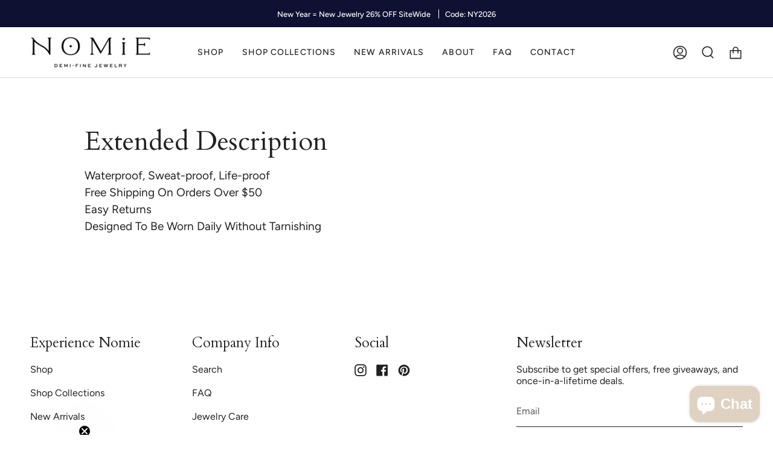

--- FILE ---
content_type: text/html; charset=utf-8
request_url: https://thenomie.com/en-gb/pages/extended-description
body_size: 59262
content:
<!doctype html>
<html class="no-js no-touch supports-no-cookies" lang="en">
<head>
<link rel='preconnect dns-prefetch' href='https://api.config-security.com/' crossorigin />
<link rel='preconnect dns-prefetch' href='https://conf.config-security.com/' crossorigin />
<link rel='preconnect dns-prefetch' href='https://whale.camera/' crossorigin />
<script>
/* >> TriplePixel :: start*/
window.TriplePixelData={TripleName:"the-nomie.myshopify.com",ver:"2.12",plat:"SHOPIFY",isHeadless:false},function(W,H,A,L,E,_,B,N){function O(U,T,P,H,R){void 0===R&&(R=!1),H=new XMLHttpRequest,P?(H.open("POST",U,!0),H.setRequestHeader("Content-Type","text/plain")):H.open("GET",U,!0),H.send(JSON.stringify(P||{})),H.onreadystatechange=function(){4===H.readyState&&200===H.status?(R=H.responseText,U.includes(".txt")?eval(R):P||(N[B]=R)):(299<H.status||H.status<200)&&T&&!R&&(R=!0,O(U,T-1,P))}}if(N=window,!N[H+"sn"]){N[H+"sn"]=1,L=function(){return Date.now().toString(36)+"_"+Math.random().toString(36)};try{A.setItem(H,1+(0|A.getItem(H)||0)),(E=JSON.parse(A.getItem(H+"U")||"[]")).push({u:location.href,r:document.referrer,t:Date.now(),id:L()}),A.setItem(H+"U",JSON.stringify(E))}catch(e){}var i,m,p;A.getItem('"!nC`')||(_=A,A=N,A[H]||(E=A[H]=function(t,e,a){return void 0===a&&(a=[]),"State"==t?E.s:(W=L(),(E._q=E._q||[]).push([W,t,e].concat(a)),W)},E.s="Installed",E._q=[],E.ch=W,B="configSecurityConfModel",N[B]=1,O("https://conf.config-security.com/model",5),i=L(),m=A[atob("c2NyZWVu")],_.setItem("di_pmt_wt",i),p={id:i,action:"profile",avatar:_.getItem("auth-security_rand_salt_"),time:m[atob("d2lkdGg=")]+":"+m[atob("aGVpZ2h0")],host:A.TriplePixelData.TripleName,plat:A.TriplePixelData.plat,url:window.location.href,ref:document.referrer,ver:A.TriplePixelData.ver},O("https://api.config-security.com/event",5,p),O("https://whale.camera/live/dot.txt",5)))}}("","TriplePixel",localStorage);
/* << TriplePixel :: end*/
</script>

  <!-- Google Tag Manager FK 11/29/23, sent by Adnan-->
<script>(function(w,d,s,l,i){w[l]=w[l]||[];w[l].push({'gtm.start':
new Date().getTime(),event:'gtm.js'});var f=d.getElementsByTagName(s)[0],
j=d.createElement(s),dl=l!='dataLayer'?'&l='+l:'';j.async=true;j.src=
'https://www.googletagmanager.com/gtm.js?id='+i+dl;f.parentNode.insertBefore(j,f);
})(window,document,'script','dataLayer','GTM-WMKS3BS');</script>
<!-- End Google Tag Manager -->
  
  
  <meta charset="UTF-8">
  <meta name="viewport" content="width=device-width, initial-scale=1.0">
  <meta name="theme-color" content="#ae8625">
  <link rel="canonical" href="https://thenomie.com/en-gb/pages/extended-description">

  

  <!-- ======================= Broadcast Theme V3.6.0 ========================= -->

  <link rel="preconnect" href="https://cdn.shopify.com" crossorigin>
  <link rel="preconnect" href="https://fonts.shopify.com" crossorigin>
  <link rel="preconnect" href="https://monorail-edge.shopifysvc.com" crossorigin>

  <link rel="preload" href="//thenomie.com/cdn/shop/t/109/assets/lazysizes.js?v=111431644619468174291767666013" as="script">
  <link rel="preload" href="//thenomie.com/cdn/shop/t/109/assets/vendor.js?v=13180339602732822851767666013" as="script">
  <link rel="preload" href="//thenomie.com/cdn/shop/t/109/assets/theme.js?v=171076860738183785891767666013" as="script">
  <link rel="preload" href="//thenomie.com/cdn/shop/t/109/assets/theme.css?v=74049848539914425181767666013" as="style">
    <link rel="shortcut icon" href="//thenomie.com/cdn/shop/files/NomieLogo35pxfavicon_32x32.png?v=1667428192" type="image/png" />
  

  <!-- Title and description ================================================ -->
  
  <title>
    
    Extended Description
    
    
    
      &ndash; Nomie
    
  </title>

  
    <meta name="description" content="Waterproof, Sweat-proof, Life-proof Free Shipping On Orders Over $50 Easy Returns Designed To Be Worn Daily Without Tarnishing">
  

  <meta property="og:site_name" content="Nomie">
<meta property="og:url" content="https://thenomie.com/en-gb/pages/extended-description">
<meta property="og:title" content="Extended Description">
<meta property="og:type" content="website">
<meta property="og:description" content="Waterproof, Sweat-proof, Life-proof Free Shipping On Orders Over $50 Easy Returns Designed To Be Worn Daily Without Tarnishing"><meta property="og:image" content="http://thenomie.com/cdn/shop/files/NomieLogo512x512brandpage2.png?v=1666131023">
  <meta property="og:image:secure_url" content="https://thenomie.com/cdn/shop/files/NomieLogo512x512brandpage2.png?v=1666131023">
  <meta property="og:image:width" content="1200">
  <meta property="og:image:height" content="628"><meta name="twitter:card" content="summary_large_image">
<meta name="twitter:title" content="Extended Description">
<meta name="twitter:description" content="Waterproof, Sweat-proof, Life-proof Free Shipping On Orders Over $50 Easy Returns Designed To Be Worn Daily Without Tarnishing">

  <!-- CSS ================================================================== -->

  <link href="//thenomie.com/cdn/shop/t/109/assets/font-settings.css?v=46021034125602300541767666013" rel="stylesheet" type="text/css" media="all" />

  
<style data-shopify>

:root {--scrollbar-width: 0px;


--COLOR-VIDEO-BG: #f2f2f2;


--COLOR-BG: #ffffff;
--COLOR-BG-TRANSPARENT: rgba(255, 255, 255, 0);
--COLOR-BG-SECONDARY: #dadada;
--COLOR-BG-RGB: 255, 255, 255;

--COLOR-TEXT-DARK: #000000;
--COLOR-TEXT: #212121;
--COLOR-TEXT-LIGHT: #646464;


/* === Opacity shades of grey ===*/
--COLOR-A5:  rgba(33, 33, 33, 0.05);
--COLOR-A10: rgba(33, 33, 33, 0.1);
--COLOR-A15: rgba(33, 33, 33, 0.15);
--COLOR-A20: rgba(33, 33, 33, 0.2);
--COLOR-A25: rgba(33, 33, 33, 0.25);
--COLOR-A30: rgba(33, 33, 33, 0.3);
--COLOR-A35: rgba(33, 33, 33, 0.35);
--COLOR-A40: rgba(33, 33, 33, 0.4);
--COLOR-A45: rgba(33, 33, 33, 0.45);
--COLOR-A50: rgba(33, 33, 33, 0.5);
--COLOR-A55: rgba(33, 33, 33, 0.55);
--COLOR-A60: rgba(33, 33, 33, 0.6);
--COLOR-A65: rgba(33, 33, 33, 0.65);
--COLOR-A70: rgba(33, 33, 33, 0.7);
--COLOR-A75: rgba(33, 33, 33, 0.75);
--COLOR-A80: rgba(33, 33, 33, 0.8);
--COLOR-A85: rgba(33, 33, 33, 0.85);
--COLOR-A90: rgba(33, 33, 33, 0.9);
--COLOR-A95: rgba(33, 33, 33, 0.95);

--COLOR-BORDER: rgb(218, 218, 218);
--COLOR-BORDER-LIGHT: #e9e9e9;
--COLOR-BORDER-HAIRLINE: #f7f7f7;
--COLOR-BORDER-DARK: #a7a7a7;/* === Bright color ===*/
--COLOR-PRIMARY: #dadada;
--COLOR-PRIMARY-HOVER: #bcacac;
--COLOR-PRIMARY-FADE: rgba(218, 218, 218, 0.05);
--COLOR-PRIMARY-FADE-HOVER: rgba(218, 218, 218, 0.1);--COLOR-PRIMARY-OPPOSITE: #000000;


/* === Secondary Color ===*/
--COLOR-SECONDARY: #ae8625;
--COLOR-SECONDARY-HOVER: #765811;
--COLOR-SECONDARY-FADE: rgba(174, 134, 37, 0.05);
--COLOR-SECONDARY-FADE-HOVER: rgba(174, 134, 37, 0.1);--COLOR-SECONDARY-OPPOSITE: #ffffff;


/* === link Color ===*/
--COLOR-LINK: #212121;
--COLOR-LINK-HOVER: #ae8625;
--COLOR-LINK-FADE: rgba(33, 33, 33, 0.05);
--COLOR-LINK-FADE-HOVER: rgba(33, 33, 33, 0.1);--COLOR-LINK-OPPOSITE: #ffffff;


/* === Product grid sale tags ===*/
--COLOR-SALE-BG: #f9dee5;
--COLOR-SALE-TEXT: #af7b88;--COLOR-SALE-TEXT-SECONDARY: #f9dee5;

/* === Product grid badges ===*/
--COLOR-BADGE-BG: #ffffff;
--COLOR-BADGE-TEXT: #212121;

/* === Product sale color ===*/
--COLOR-SALE: #d20000;

/* === Gray background on Product grid items ===*/--filter-bg: 1.0;/* === Helper colors for form error states ===*/
--COLOR-ERROR: #721C24;
--COLOR-ERROR-BG: #F8D7DA;
--COLOR-ERROR-BORDER: #F5C6CB;



  --RADIUS: 0px;
  --RADIUS-SM: 0px;


--COLOR-ANNOUNCEMENT-BG: #ffffff;
--COLOR-ANNOUNCEMENT-TEXT: #ab8c52;
--COLOR-ANNOUNCEMENT-BORDER: #e6ddcb;

--COLOR-HEADER-BG: #ffffff;
--COLOR-HEADER-LINK: #212121;
--COLOR-HEADER-LINK-HOVER: #ae8625;

--COLOR-MENU-BG: #ffffff;
--COLOR-MENU-BORDER: #dadada;
--COLOR-MENU-LINK: #212121;
--COLOR-MENU-LINK-HOVER: #ae8625;
--COLOR-SUBMENU-BG: #ffffff;
--COLOR-SUBMENU-LINK: #212121;
--COLOR-SUBMENU-LINK-HOVER: #ae8625;
--COLOR-MENU-TRANSPARENT: #ffffff;

--COLOR-FOOTER-BG: #ffffff;
--COLOR-FOOTER-TEXT: #212121;
--COLOR-FOOTER-LINK: #212121;
--COLOR-FOOTER-LINK-HOVER: #ae8625;
--COLOR-FOOTER-BORDER: #212121;

--TRANSPARENT: rgba(255, 255, 255, 0);

/* === Default overlay opacity ===*/
--overlay-opacity: 0;

/* === Custom Cursor ===*/

--icon-zoom-in: url( "//thenomie.com/cdn/shop/t/109/assets/icon-zoom-in.svg?v=126996651526054293301767666013" );
--icon-zoom-out: url( "//thenomie.com/cdn/shop/t/109/assets/icon-zoom-out.svg?v=128675709041987423641767666013" );

/* === Typography ===*/
--PRODUCT-GRID-ASPECT-RATIO: 90.0%;
--PRODUCT-GRID-SIZE-PIECE: 9.0;


--FONT-WEIGHT-BODY: 400;
--FONT-WEIGHT-BODY-BOLD: 500;

--FONT-STACK-BODY: Figtree, sans-serif;
--FONT-STYLE-BODY: normal;
--FONT-STYLE-BODY-ITALIC: Liquid error (snippets/css-variables line 245): font_modify can only be used with a font drop;
--FONT-ADJUST-BODY: 1.0;

--FONT-WEIGHT-HEADING: 400;
--FONT-WEIGHT-HEADING-BOLD: 700;

--FONT-STACK-HEADING: Cardo, serif;
--FONT-STYLE-HEADING: normal;
--FONT-STYLE-HEADING-ITALIC: Liquid error (snippets/css-variables line 253): font_modify can only be used with a font drop;
--FONT-ADJUST-HEADING: 1.15;

--FONT-STACK-NAV: Figtree, sans-serif;
--FONT-STYLE-NAV: normal;
--FONT-STYLE-NAV-ITALIC: Liquid error (snippets/css-variables line 258): font_modify can only be used with a font drop;
--FONT-ADJUST-NAV: 1.0;

--FONT-WEIGHT-NAV: 400;
--FONT-WEIGHT-NAV-BOLD: 500;

--FONT-SIZE-BASE: 1.0rem;
--FONT-SIZE-BASE-PERCENT: 1.0;

--ICO-SELECT: url("//thenomie.com/cdn/shop/t/109/assets/ico-select.svg?v=115630813262522069291767666013");

/* === Parallax ===*/
--PARALLAX-STRENGTH-MIN: 120.0%;
--PARALLAX-STRENGTH-MAX: 130.0%;--gutter: 60px;--grid: repeat(4, minmax(0, 1fr));
--grid-tablet: repeat(3, minmax(0, 1fr));
--grid-small: repeat(2, minmax(0, 1fr));
--grid-mobile: repeat(1, minmax(0, 1fr));
--gap: 20px;--base-animation-delay: 0ms;
}

</style>


  <link href="//thenomie.com/cdn/shop/t/109/assets/theme.css?v=74049848539914425181767666013" rel="stylesheet" type="text/css" media="all" />

  <script>
    if (window.navigator.userAgent.indexOf('MSIE ') > 0 || window.navigator.userAgent.indexOf('Trident/') > 0) {
      document.documentElement.className = document.documentElement.className + ' ie';

      var scripts = document.getElementsByTagName('script')[0];
      var polyfill = document.createElement("script");
      polyfill.defer = true;
      polyfill.src = "//thenomie.com/cdn/shop/t/109/assets/ie11.js?v=144489047535103983231767666013";

      scripts.parentNode.insertBefore(polyfill, scripts);
    } else {
      document.documentElement.className = document.documentElement.className.replace('no-js', 'js');
    }

    window.lazySizesConfig = window.lazySizesConfig || {};
    window.lazySizesConfig.preloadAfterLoad = true;

    let root = '/en-gb';
    if (root[root.length - 1] !== '/') {
      root = root + '/';
    }

    window.theme = {
      routes: {
        root: root,
        cart: '/en-gb/cart',
        cart_add_url: '/en-gb/cart/add',
        product_recommendations_url: '/en-gb/recommendations/products',
        predictive_search_url: '/en-gb/search/suggest',
        addresses_url: '/en-gb/account/addresses'
      },
      assets: {
        photoswipe: '//thenomie.com/cdn/shop/t/109/assets/photoswipe.js?v=101811760775731399961767666013',
        smoothscroll: '//thenomie.com/cdn/shop/t/109/assets/smoothscroll.js?v=37906625415260927261767666013',
        swatches: '//thenomie.com/cdn/shop/t/109/assets/swatches.json?v=153762849283573572451767666013',
        base: "//thenomie.com/cdn/shop/t/109/assets/",
        no_image: "//thenomie.com/cdn/shopifycloud/storefront/assets/no-image-2048-a2addb12_1024x.gif",
      },
      strings: {
        addToCart: "Add to cart",
        soldOut: "Sold Out",
        from: "From",
        preOrder: "Pre-order",
        sale: "Sale",
        subscription: "Subscription",
        unavailable: "Unavailable",
        unitPrice: "Unit price",
        unitPriceSeparator: "per",
        shippingCalcSubmitButton: "Calculate shipping",
        shippingCalcSubmitButtonDisabled: "Calculating...",
        selectValue: "Select value",
        selectColor: "Select color",
        oneColor: "color",
        otherColor: "colors",
        upsellAddToCart: "Add",
        free: "Free"
      },
      settings: {
        customerLoggedIn: null ? true : false,
        cartDrawerEnabled: true,
        enableQuickAdd: false,
        enableAnimations: true,
        transparentHeader: false,
        swatchStyle: "circle"
      },
      moneyFormat: false ? "£{{amount}} GBP" : "£{{amount}}",
      moneyWithoutCurrencyFormat: "£{{amount}}",
      moneyWithCurrencyFormat: "£{{amount}} GBP",
      subtotal: 0,
      info: {
        name: 'broadcast'
      },
      version: '3.6.0'
    };

    document.addEventListener('lazyloaded', (e) => {
      const lazyImage = e.target.parentNode;
      if (lazyImage.classList.contains('lazy-image')) {
        lazyImage.style.backgroundImage = 'none';
      }
    });
  </script>

  
    <script src="//thenomie.com/cdn/shopifycloud/storefront/assets/themes_support/shopify_common-5f594365.js" defer="defer"></script>
  

  <!-- Theme Javascript ============================================================== -->
  <script src="//thenomie.com/cdn/shop/t/109/assets/lazysizes.js?v=111431644619468174291767666013" async="async"></script>
  <script src="//thenomie.com/cdn/shop/t/109/assets/vendor.js?v=13180339602732822851767666013" defer="defer"></script>
  <script src="//thenomie.com/cdn/shop/t/109/assets/theme.js?v=171076860738183785891767666013" defer="defer"></script><!-- Shopify app scripts =========================================================== -->

  <script>window.performance && window.performance.mark && window.performance.mark('shopify.content_for_header.start');</script><meta name="facebook-domain-verification" content="jt7skdgutrha5l7dtbcsulq9h9l1ti">
<meta name="google-site-verification" content="3VYesCw1ALn5skcfC16cC7aHdEJ0u9cKq_vWUe6xLCU">
<meta id="shopify-digital-wallet" name="shopify-digital-wallet" content="/56622350403/digital_wallets/dialog">
<meta name="shopify-checkout-api-token" content="69d3091f721b9e482136dd10d58b6185">
<meta id="in-context-paypal-metadata" data-shop-id="56622350403" data-venmo-supported="false" data-environment="production" data-locale="en_US" data-paypal-v4="true" data-currency="GBP">
<link rel="alternate" hreflang="x-default" href="https://thenomie.com/pages/extended-description">
<link rel="alternate" hreflang="en" href="https://thenomie.com/pages/extended-description">
<link rel="alternate" hreflang="en-CA" href="https://thenomie.com/en-ca/pages/extended-description">
<link rel="alternate" hreflang="en-GB" href="https://thenomie.com/en-gb/pages/extended-description">
<script async="async" src="/checkouts/internal/preloads.js?locale=en-GB"></script>
<link rel="preconnect" href="https://shop.app" crossorigin="anonymous">
<script async="async" src="https://shop.app/checkouts/internal/preloads.js?locale=en-GB&shop_id=56622350403" crossorigin="anonymous"></script>
<script id="apple-pay-shop-capabilities" type="application/json">{"shopId":56622350403,"countryCode":"US","currencyCode":"GBP","merchantCapabilities":["supports3DS"],"merchantId":"gid:\/\/shopify\/Shop\/56622350403","merchantName":"Nomie","requiredBillingContactFields":["postalAddress","email","phone"],"requiredShippingContactFields":["postalAddress","email","phone"],"shippingType":"shipping","supportedNetworks":["visa","masterCard","amex","discover","elo","jcb"],"total":{"type":"pending","label":"Nomie","amount":"1.00"},"shopifyPaymentsEnabled":true,"supportsSubscriptions":true}</script>
<script id="shopify-features" type="application/json">{"accessToken":"69d3091f721b9e482136dd10d58b6185","betas":["rich-media-storefront-analytics"],"domain":"thenomie.com","predictiveSearch":true,"shopId":56622350403,"locale":"en"}</script>
<script>var Shopify = Shopify || {};
Shopify.shop = "the-nomie.myshopify.com";
Shopify.locale = "en";
Shopify.currency = {"active":"GBP","rate":"0.74404575"};
Shopify.country = "GB";
Shopify.theme = {"name":"Copy of Copy of Copy of Copy of Copy of BLACK F...","id":140300714051,"schema_name":"Broadcast","schema_version":"3.6.0","theme_store_id":868,"role":"main"};
Shopify.theme.handle = "null";
Shopify.theme.style = {"id":null,"handle":null};
Shopify.cdnHost = "thenomie.com/cdn";
Shopify.routes = Shopify.routes || {};
Shopify.routes.root = "/en-gb/";</script>
<script type="module">!function(o){(o.Shopify=o.Shopify||{}).modules=!0}(window);</script>
<script>!function(o){function n(){var o=[];function n(){o.push(Array.prototype.slice.apply(arguments))}return n.q=o,n}var t=o.Shopify=o.Shopify||{};t.loadFeatures=n(),t.autoloadFeatures=n()}(window);</script>
<script>
  window.ShopifyPay = window.ShopifyPay || {};
  window.ShopifyPay.apiHost = "shop.app\/pay";
  window.ShopifyPay.redirectState = null;
</script>
<script id="shop-js-analytics" type="application/json">{"pageType":"page"}</script>
<script defer="defer" async type="module" src="//thenomie.com/cdn/shopifycloud/shop-js/modules/v2/client.init-shop-cart-sync_BT-GjEfc.en.esm.js"></script>
<script defer="defer" async type="module" src="//thenomie.com/cdn/shopifycloud/shop-js/modules/v2/chunk.common_D58fp_Oc.esm.js"></script>
<script defer="defer" async type="module" src="//thenomie.com/cdn/shopifycloud/shop-js/modules/v2/chunk.modal_xMitdFEc.esm.js"></script>
<script type="module">
  await import("//thenomie.com/cdn/shopifycloud/shop-js/modules/v2/client.init-shop-cart-sync_BT-GjEfc.en.esm.js");
await import("//thenomie.com/cdn/shopifycloud/shop-js/modules/v2/chunk.common_D58fp_Oc.esm.js");
await import("//thenomie.com/cdn/shopifycloud/shop-js/modules/v2/chunk.modal_xMitdFEc.esm.js");

  window.Shopify.SignInWithShop?.initShopCartSync?.({"fedCMEnabled":true,"windoidEnabled":true});

</script>
<script>
  window.Shopify = window.Shopify || {};
  if (!window.Shopify.featureAssets) window.Shopify.featureAssets = {};
  window.Shopify.featureAssets['shop-js'] = {"shop-cart-sync":["modules/v2/client.shop-cart-sync_DZOKe7Ll.en.esm.js","modules/v2/chunk.common_D58fp_Oc.esm.js","modules/v2/chunk.modal_xMitdFEc.esm.js"],"init-fed-cm":["modules/v2/client.init-fed-cm_B6oLuCjv.en.esm.js","modules/v2/chunk.common_D58fp_Oc.esm.js","modules/v2/chunk.modal_xMitdFEc.esm.js"],"shop-cash-offers":["modules/v2/client.shop-cash-offers_D2sdYoxE.en.esm.js","modules/v2/chunk.common_D58fp_Oc.esm.js","modules/v2/chunk.modal_xMitdFEc.esm.js"],"shop-login-button":["modules/v2/client.shop-login-button_QeVjl5Y3.en.esm.js","modules/v2/chunk.common_D58fp_Oc.esm.js","modules/v2/chunk.modal_xMitdFEc.esm.js"],"pay-button":["modules/v2/client.pay-button_DXTOsIq6.en.esm.js","modules/v2/chunk.common_D58fp_Oc.esm.js","modules/v2/chunk.modal_xMitdFEc.esm.js"],"shop-button":["modules/v2/client.shop-button_DQZHx9pm.en.esm.js","modules/v2/chunk.common_D58fp_Oc.esm.js","modules/v2/chunk.modal_xMitdFEc.esm.js"],"avatar":["modules/v2/client.avatar_BTnouDA3.en.esm.js"],"init-windoid":["modules/v2/client.init-windoid_CR1B-cfM.en.esm.js","modules/v2/chunk.common_D58fp_Oc.esm.js","modules/v2/chunk.modal_xMitdFEc.esm.js"],"init-shop-for-new-customer-accounts":["modules/v2/client.init-shop-for-new-customer-accounts_C_vY_xzh.en.esm.js","modules/v2/client.shop-login-button_QeVjl5Y3.en.esm.js","modules/v2/chunk.common_D58fp_Oc.esm.js","modules/v2/chunk.modal_xMitdFEc.esm.js"],"init-shop-email-lookup-coordinator":["modules/v2/client.init-shop-email-lookup-coordinator_BI7n9ZSv.en.esm.js","modules/v2/chunk.common_D58fp_Oc.esm.js","modules/v2/chunk.modal_xMitdFEc.esm.js"],"init-shop-cart-sync":["modules/v2/client.init-shop-cart-sync_BT-GjEfc.en.esm.js","modules/v2/chunk.common_D58fp_Oc.esm.js","modules/v2/chunk.modal_xMitdFEc.esm.js"],"shop-toast-manager":["modules/v2/client.shop-toast-manager_DiYdP3xc.en.esm.js","modules/v2/chunk.common_D58fp_Oc.esm.js","modules/v2/chunk.modal_xMitdFEc.esm.js"],"init-customer-accounts":["modules/v2/client.init-customer-accounts_D9ZNqS-Q.en.esm.js","modules/v2/client.shop-login-button_QeVjl5Y3.en.esm.js","modules/v2/chunk.common_D58fp_Oc.esm.js","modules/v2/chunk.modal_xMitdFEc.esm.js"],"init-customer-accounts-sign-up":["modules/v2/client.init-customer-accounts-sign-up_iGw4briv.en.esm.js","modules/v2/client.shop-login-button_QeVjl5Y3.en.esm.js","modules/v2/chunk.common_D58fp_Oc.esm.js","modules/v2/chunk.modal_xMitdFEc.esm.js"],"shop-follow-button":["modules/v2/client.shop-follow-button_CqMgW2wH.en.esm.js","modules/v2/chunk.common_D58fp_Oc.esm.js","modules/v2/chunk.modal_xMitdFEc.esm.js"],"checkout-modal":["modules/v2/client.checkout-modal_xHeaAweL.en.esm.js","modules/v2/chunk.common_D58fp_Oc.esm.js","modules/v2/chunk.modal_xMitdFEc.esm.js"],"shop-login":["modules/v2/client.shop-login_D91U-Q7h.en.esm.js","modules/v2/chunk.common_D58fp_Oc.esm.js","modules/v2/chunk.modal_xMitdFEc.esm.js"],"lead-capture":["modules/v2/client.lead-capture_BJmE1dJe.en.esm.js","modules/v2/chunk.common_D58fp_Oc.esm.js","modules/v2/chunk.modal_xMitdFEc.esm.js"],"payment-terms":["modules/v2/client.payment-terms_Ci9AEqFq.en.esm.js","modules/v2/chunk.common_D58fp_Oc.esm.js","modules/v2/chunk.modal_xMitdFEc.esm.js"]};
</script>
<script>(function() {
  var isLoaded = false;
  function asyncLoad() {
    if (isLoaded) return;
    isLoaded = true;
    var urls = ["https:\/\/loox.io\/widget\/Nk-Fii6-8p\/loox.1668865160581.js?shop=the-nomie.myshopify.com","https:\/\/static.klaviyo.com\/onsite\/js\/klaviyo.js?company_id=Rrfxcy\u0026shop=the-nomie.myshopify.com","\/\/cdn.shopify.com\/proxy\/b78eb6e4cacff2c2867263bdcb951b5d31ac7277b7731c8d41f9d644a8b44f2a\/api.goaffpro.com\/loader.js?shop=the-nomie.myshopify.com\u0026sp-cache-control=cHVibGljLCBtYXgtYWdlPTkwMA","https:\/\/storage.nfcube.com\/instafeed-334f65298aa3827e2657b103982e0a0f.js?shop=the-nomie.myshopify.com","https:\/\/s3.eu-west-1.amazonaws.com\/production-klarna-il-shopify-osm\/f1b3d17aa67707db5225aa5747c03d331dbcb8ea\/the-nomie.myshopify.com-1767666642012.js?shop=the-nomie.myshopify.com"];
    for (var i = 0; i < urls.length; i++) {
      var s = document.createElement('script');
      s.type = 'text/javascript';
      s.async = true;
      s.src = urls[i];
      var x = document.getElementsByTagName('script')[0];
      x.parentNode.insertBefore(s, x);
    }
  };
  if(window.attachEvent) {
    window.attachEvent('onload', asyncLoad);
  } else {
    window.addEventListener('load', asyncLoad, false);
  }
})();</script>
<script id="__st">var __st={"a":56622350403,"offset":-28800,"reqid":"8b8ddf59-7c24-476e-b342-4eb1a16ee191-1769331593","pageurl":"thenomie.com\/en-gb\/pages\/extended-description","s":"pages-86260514883","u":"0542be70b760","p":"page","rtyp":"page","rid":86260514883};</script>
<script>window.ShopifyPaypalV4VisibilityTracking = true;</script>
<script id="captcha-bootstrap">!function(){'use strict';const t='contact',e='account',n='new_comment',o=[[t,t],['blogs',n],['comments',n],[t,'customer']],c=[[e,'customer_login'],[e,'guest_login'],[e,'recover_customer_password'],[e,'create_customer']],r=t=>t.map((([t,e])=>`form[action*='/${t}']:not([data-nocaptcha='true']) input[name='form_type'][value='${e}']`)).join(','),a=t=>()=>t?[...document.querySelectorAll(t)].map((t=>t.form)):[];function s(){const t=[...o],e=r(t);return a(e)}const i='password',u='form_key',d=['recaptcha-v3-token','g-recaptcha-response','h-captcha-response',i],f=()=>{try{return window.sessionStorage}catch{return}},m='__shopify_v',_=t=>t.elements[u];function p(t,e,n=!1){try{const o=window.sessionStorage,c=JSON.parse(o.getItem(e)),{data:r}=function(t){const{data:e,action:n}=t;return t[m]||n?{data:e,action:n}:{data:t,action:n}}(c);for(const[e,n]of Object.entries(r))t.elements[e]&&(t.elements[e].value=n);n&&o.removeItem(e)}catch(o){console.error('form repopulation failed',{error:o})}}const l='form_type',E='cptcha';function T(t){t.dataset[E]=!0}const w=window,h=w.document,L='Shopify',v='ce_forms',y='captcha';let A=!1;((t,e)=>{const n=(g='f06e6c50-85a8-45c8-87d0-21a2b65856fe',I='https://cdn.shopify.com/shopifycloud/storefront-forms-hcaptcha/ce_storefront_forms_captcha_hcaptcha.v1.5.2.iife.js',D={infoText:'Protected by hCaptcha',privacyText:'Privacy',termsText:'Terms'},(t,e,n)=>{const o=w[L][v],c=o.bindForm;if(c)return c(t,g,e,D).then(n);var r;o.q.push([[t,g,e,D],n]),r=I,A||(h.body.append(Object.assign(h.createElement('script'),{id:'captcha-provider',async:!0,src:r})),A=!0)});var g,I,D;w[L]=w[L]||{},w[L][v]=w[L][v]||{},w[L][v].q=[],w[L][y]=w[L][y]||{},w[L][y].protect=function(t,e){n(t,void 0,e),T(t)},Object.freeze(w[L][y]),function(t,e,n,w,h,L){const[v,y,A,g]=function(t,e,n){const i=e?o:[],u=t?c:[],d=[...i,...u],f=r(d),m=r(i),_=r(d.filter((([t,e])=>n.includes(e))));return[a(f),a(m),a(_),s()]}(w,h,L),I=t=>{const e=t.target;return e instanceof HTMLFormElement?e:e&&e.form},D=t=>v().includes(t);t.addEventListener('submit',(t=>{const e=I(t);if(!e)return;const n=D(e)&&!e.dataset.hcaptchaBound&&!e.dataset.recaptchaBound,o=_(e),c=g().includes(e)&&(!o||!o.value);(n||c)&&t.preventDefault(),c&&!n&&(function(t){try{if(!f())return;!function(t){const e=f();if(!e)return;const n=_(t);if(!n)return;const o=n.value;o&&e.removeItem(o)}(t);const e=Array.from(Array(32),(()=>Math.random().toString(36)[2])).join('');!function(t,e){_(t)||t.append(Object.assign(document.createElement('input'),{type:'hidden',name:u})),t.elements[u].value=e}(t,e),function(t,e){const n=f();if(!n)return;const o=[...t.querySelectorAll(`input[type='${i}']`)].map((({name:t})=>t)),c=[...d,...o],r={};for(const[a,s]of new FormData(t).entries())c.includes(a)||(r[a]=s);n.setItem(e,JSON.stringify({[m]:1,action:t.action,data:r}))}(t,e)}catch(e){console.error('failed to persist form',e)}}(e),e.submit())}));const S=(t,e)=>{t&&!t.dataset[E]&&(n(t,e.some((e=>e===t))),T(t))};for(const o of['focusin','change'])t.addEventListener(o,(t=>{const e=I(t);D(e)&&S(e,y())}));const B=e.get('form_key'),M=e.get(l),P=B&&M;t.addEventListener('DOMContentLoaded',(()=>{const t=y();if(P)for(const e of t)e.elements[l].value===M&&p(e,B);[...new Set([...A(),...v().filter((t=>'true'===t.dataset.shopifyCaptcha))])].forEach((e=>S(e,t)))}))}(h,new URLSearchParams(w.location.search),n,t,e,['guest_login'])})(!0,!0)}();</script>
<script integrity="sha256-4kQ18oKyAcykRKYeNunJcIwy7WH5gtpwJnB7kiuLZ1E=" data-source-attribution="shopify.loadfeatures" defer="defer" src="//thenomie.com/cdn/shopifycloud/storefront/assets/storefront/load_feature-a0a9edcb.js" crossorigin="anonymous"></script>
<script crossorigin="anonymous" defer="defer" src="//thenomie.com/cdn/shopifycloud/storefront/assets/shopify_pay/storefront-65b4c6d7.js?v=20250812"></script>
<script data-source-attribution="shopify.dynamic_checkout.dynamic.init">var Shopify=Shopify||{};Shopify.PaymentButton=Shopify.PaymentButton||{isStorefrontPortableWallets:!0,init:function(){window.Shopify.PaymentButton.init=function(){};var t=document.createElement("script");t.src="https://thenomie.com/cdn/shopifycloud/portable-wallets/latest/portable-wallets.en.js",t.type="module",document.head.appendChild(t)}};
</script>
<script data-source-attribution="shopify.dynamic_checkout.buyer_consent">
  function portableWalletsHideBuyerConsent(e){var t=document.getElementById("shopify-buyer-consent"),n=document.getElementById("shopify-subscription-policy-button");t&&n&&(t.classList.add("hidden"),t.setAttribute("aria-hidden","true"),n.removeEventListener("click",e))}function portableWalletsShowBuyerConsent(e){var t=document.getElementById("shopify-buyer-consent"),n=document.getElementById("shopify-subscription-policy-button");t&&n&&(t.classList.remove("hidden"),t.removeAttribute("aria-hidden"),n.addEventListener("click",e))}window.Shopify?.PaymentButton&&(window.Shopify.PaymentButton.hideBuyerConsent=portableWalletsHideBuyerConsent,window.Shopify.PaymentButton.showBuyerConsent=portableWalletsShowBuyerConsent);
</script>
<script data-source-attribution="shopify.dynamic_checkout.cart.bootstrap">document.addEventListener("DOMContentLoaded",(function(){function t(){return document.querySelector("shopify-accelerated-checkout-cart, shopify-accelerated-checkout")}if(t())Shopify.PaymentButton.init();else{new MutationObserver((function(e,n){t()&&(Shopify.PaymentButton.init(),n.disconnect())})).observe(document.body,{childList:!0,subtree:!0})}}));
</script>
<link id="shopify-accelerated-checkout-styles" rel="stylesheet" media="screen" href="https://thenomie.com/cdn/shopifycloud/portable-wallets/latest/accelerated-checkout-backwards-compat.css" crossorigin="anonymous">
<style id="shopify-accelerated-checkout-cart">
        #shopify-buyer-consent {
  margin-top: 1em;
  display: inline-block;
  width: 100%;
}

#shopify-buyer-consent.hidden {
  display: none;
}

#shopify-subscription-policy-button {
  background: none;
  border: none;
  padding: 0;
  text-decoration: underline;
  font-size: inherit;
  cursor: pointer;
}

#shopify-subscription-policy-button::before {
  box-shadow: none;
}

      </style>

<script>window.performance && window.performance.mark && window.performance.mark('shopify.content_for_header.end');</script>


	<script>var loox_global_hash = '1768970378654';</script><style>.loox-reviews-default { max-width: 1200px; margin: 0 auto; }.loox-rating .loox-icon { color:#6b5a61; }
:root { --lxs-rating-icon-color: #6b5a61; }</style><svg xmlns="http://www.w3.org/2000/svg" style="display: none" id="loox-rating-icon-svg-store">
	<defs />
	<symbol id="looxicons-rating-icon-fill" viewBox="0 0 24 24" fill="currentcolor">
		<path
			d="M4.873 3h14.254a1 1 0 0 1 .809.412l3.823 5.256a.5.5 0 0 1-.037.633L12.367 21.602a.5.5 0 0 1-.734 0L.278 9.302a.5.5 0 0 1-.037-.634l3.823-5.256A1 1 0 0 1 4.873 3Z"
		/>
	</symbol>
	<symbol id="looxicons-rating-icon-line" viewBox="0 0 24 24" fill="currentcolor">
		<path
			d="M4.873 3h14.254a1 1 0 0 1 .809.412l3.823 5.256a.5.5 0 0 1-.037.633L12.367 21.602a.5.5 0 0 1-.706.028c-.007-.006-3.8-4.115-11.383-12.329a.5.5 0 0 1-.037-.633l3.823-5.256A1 1 0 0 1 4.873 3Zm.51 2-2.8 3.85L12 19.05l9.417-10.2-2.8-3.85H5.383Z"
		/>
	</symbol>
	<defs>
		<style>
			.lx-icon-fill {
				--lx-fill-width: calc(100% - var(--lx-rating-percent, 0%));
				clip-path: inset(0 var(--lx-fill-width, 0) 0 0);
			}
			.lx-icon-line {
				clip-path: inset(0 0 0 var(--lx-rating-percent, 0%));
			}
			[data-lx-fill='empty'] {
				--lx-rating-percent: 0%;
			}
			[data-lx-fill='half'] {
				--lx-rating-percent: 50%;
			}
			[data-lx-fill='full'] {
				--lx-rating-percent: 100%;
			}
		</style>

		<g id="looxicons-rating-icon">
			<use href="#looxicons-rating-icon-line" class="lx-icon-line"></use>
			<use href="#looxicons-rating-icon-fill" class="lx-icon-fill"></use>
		</g>
	</defs>
</svg>



  <!-- Hotjar Tracking Code for https://thenomie.com -->
<script>
    (function(h,o,t,j,a,r){
        h.hj=h.hj||function(){(h.hj.q=h.hj.q||[]).push(arguments)};
        h._hjSettings={hjid:3450683,hjsv:6};
        a=o.getElementsByTagName('head')[0];
        r=o.createElement('script');r.async=1;
        r.src=t+h._hjSettings.hjid+j+h._hjSettings.hjsv;
        a.appendChild(r);
    })(window,document,'https://static.hotjar.com/c/hotjar-','.js?sv=');
</script>

<!-- BEGIN app block: shopify://apps/preorder-now-pre-order-pq/blocks/app-embed/551fab2c-3af6-4a8f-ba21-736a71cb4540 --><!-- END app block --><!-- BEGIN app block: shopify://apps/eg-auto-add-to-cart/blocks/app-embed/0f7d4f74-1e89-4820-aec4-6564d7e535d2 -->










  
    <script
      async
      type="text/javascript"
      src="https://cdn.506.io/eg/script.js?shop=the-nomie.myshopify.com&v=7"
    ></script>
  



  <meta id="easygift-shop" itemid="c2hvcF8kXzE3NjkzMzE1OTM=" content="{&quot;isInstalled&quot;:true,&quot;installedOn&quot;:&quot;2023-03-18T15:41:42.985Z&quot;,&quot;appVersion&quot;:&quot;3.0&quot;,&quot;subscriptionName&quot;:&quot;Standard&quot;,&quot;cartAnalytics&quot;:true,&quot;freeTrialEndsOn&quot;:null,&quot;settings&quot;:{&quot;reminderBannerStyle&quot;:{&quot;position&quot;:{&quot;horizontal&quot;:&quot;right&quot;,&quot;vertical&quot;:&quot;bottom&quot;},&quot;primaryColor&quot;:&quot;#000000&quot;,&quot;cssStyles&quot;:&quot;&quot;,&quot;headerText&quot;:&quot;&quot;,&quot;subHeaderText&quot;:&quot;&quot;,&quot;showImage&quot;:false,&quot;imageUrl&quot;:null,&quot;displayAfter&quot;:5,&quot;closingMode&quot;:&quot;doNotAutoClose&quot;,&quot;selfcloseAfter&quot;:5,&quot;reshowBannerAfter&quot;:&quot;everyNewSession&quot;},&quot;addedItemIdentifier&quot;:&quot;_Gifted&quot;,&quot;ignoreOtherAppLineItems&quot;:null,&quot;customVariantsInfoLifetimeMins&quot;:1440,&quot;redirectPath&quot;:null,&quot;ignoreNonStandardCartRequests&quot;:false,&quot;bannerStyle&quot;:{&quot;position&quot;:{&quot;horizontal&quot;:&quot;right&quot;,&quot;vertical&quot;:&quot;bottom&quot;},&quot;primaryColor&quot;:&quot;#000000&quot;,&quot;cssStyles&quot;:null},&quot;themePresetId&quot;:null,&quot;notificationStyle&quot;:{&quot;position&quot;:{&quot;horizontal&quot;:null,&quot;vertical&quot;:null},&quot;cssStyles&quot;:null,&quot;duration&quot;:null,&quot;hasCustomizations&quot;:false,&quot;primaryColor&quot;:null},&quot;fetchCartData&quot;:false,&quot;useLocalStorage&quot;:{&quot;enabled&quot;:false,&quot;expiryMinutes&quot;:null},&quot;popupStyle&quot;:{&quot;showProductLink&quot;:false,&quot;addButtonText&quot;:null,&quot;cssStyles&quot;:null,&quot;dismissButtonText&quot;:null,&quot;hasCustomizations&quot;:false,&quot;imageUrl&quot;:null,&quot;outOfStockButtonText&quot;:null,&quot;primaryColor&quot;:null,&quot;secondaryColor&quot;:null,&quot;subscriptionLabel&quot;:&quot;Subscription Plan&quot;},&quot;refreshAfterBannerClick&quot;:false,&quot;disableReapplyRules&quot;:false,&quot;disableReloadOnFailedAddition&quot;:false,&quot;autoReloadCartPage&quot;:false,&quot;ajaxRedirectPath&quot;:null,&quot;allowSimultaneousRequests&quot;:false,&quot;applyRulesOnCheckout&quot;:false,&quot;enableCartCtrlOverrides&quot;:true,&quot;scriptSettings&quot;:{&quot;branding&quot;:{&quot;show&quot;:false,&quot;removalRequestSent&quot;:null},&quot;productPageRedirection&quot;:{&quot;enabled&quot;:false,&quot;products&quot;:[],&quot;redirectionURL&quot;:&quot;\/&quot;},&quot;debugging&quot;:{&quot;enabled&quot;:false,&quot;enabledOn&quot;:null,&quot;stringifyObj&quot;:false},&quot;customCSS&quot;:null,&quot;delayUpdates&quot;:2000,&quot;decodePayload&quot;:false,&quot;hideAlertsOnFrontend&quot;:false,&quot;removeEGPropertyFromSplitActionLineItems&quot;:false,&quot;fetchProductInfoFromSavedDomain&quot;:false,&quot;enableBuyNowInterceptions&quot;:false,&quot;removeProductsAddedFromExpiredRules&quot;:false,&quot;useFinalPrice&quot;:false,&quot;hideGiftedPropertyText&quot;:false,&quot;fetchCartDataBeforeRequest&quot;:false}},&quot;translations&quot;:null,&quot;defaultLocale&quot;:&quot;en&quot;,&quot;shopDomain&quot;:&quot;thenomie.com&quot;}">


<script defer>
  (async function() {
    try {

      const blockVersion = "v3"
      if (blockVersion != "v3") {
        return
      }

      let metaErrorFlag = false;
      if (metaErrorFlag) {
        return
      }

      // Parse metafields as JSON
      const metafields = {};

      // Process metafields in JavaScript
      let savedRulesArray = [];
      for (const [key, value] of Object.entries(metafields)) {
        if (value) {
          for (const prop in value) {
            // avoiding Object.Keys for performance gain -- no need to make an array of keys.
            savedRulesArray.push(value);
            break;
          }
        }
      }

      const metaTag = document.createElement('meta');
      metaTag.id = 'easygift-rules';
      metaTag.content = JSON.stringify(savedRulesArray);
      metaTag.setAttribute('itemid', 'cnVsZXNfJF8xNzY5MzMxNTkz');

      document.head.appendChild(metaTag);
      } catch (err) {
        
      }
  })();
</script>


  <script
    type="text/javascript"
    defer
  >

    (function () {
      try {
        window.EG_INFO = window.EG_INFO || {};
        var shopInfo = {"isInstalled":true,"installedOn":"2023-03-18T15:41:42.985Z","appVersion":"3.0","subscriptionName":"Standard","cartAnalytics":true,"freeTrialEndsOn":null,"settings":{"reminderBannerStyle":{"position":{"horizontal":"right","vertical":"bottom"},"primaryColor":"#000000","cssStyles":"","headerText":"","subHeaderText":"","showImage":false,"imageUrl":null,"displayAfter":5,"closingMode":"doNotAutoClose","selfcloseAfter":5,"reshowBannerAfter":"everyNewSession"},"addedItemIdentifier":"_Gifted","ignoreOtherAppLineItems":null,"customVariantsInfoLifetimeMins":1440,"redirectPath":null,"ignoreNonStandardCartRequests":false,"bannerStyle":{"position":{"horizontal":"right","vertical":"bottom"},"primaryColor":"#000000","cssStyles":null},"themePresetId":null,"notificationStyle":{"position":{"horizontal":null,"vertical":null},"cssStyles":null,"duration":null,"hasCustomizations":false,"primaryColor":null},"fetchCartData":false,"useLocalStorage":{"enabled":false,"expiryMinutes":null},"popupStyle":{"showProductLink":false,"addButtonText":null,"cssStyles":null,"dismissButtonText":null,"hasCustomizations":false,"imageUrl":null,"outOfStockButtonText":null,"primaryColor":null,"secondaryColor":null,"subscriptionLabel":"Subscription Plan"},"refreshAfterBannerClick":false,"disableReapplyRules":false,"disableReloadOnFailedAddition":false,"autoReloadCartPage":false,"ajaxRedirectPath":null,"allowSimultaneousRequests":false,"applyRulesOnCheckout":false,"enableCartCtrlOverrides":true,"scriptSettings":{"branding":{"show":false,"removalRequestSent":null},"productPageRedirection":{"enabled":false,"products":[],"redirectionURL":"\/"},"debugging":{"enabled":false,"enabledOn":null,"stringifyObj":false},"customCSS":null,"delayUpdates":2000,"decodePayload":false,"hideAlertsOnFrontend":false,"removeEGPropertyFromSplitActionLineItems":false,"fetchProductInfoFromSavedDomain":false,"enableBuyNowInterceptions":false,"removeProductsAddedFromExpiredRules":false,"useFinalPrice":false,"hideGiftedPropertyText":false,"fetchCartDataBeforeRequest":false}},"translations":null,"defaultLocale":"en","shopDomain":"thenomie.com"};
        var productRedirectionEnabled = shopInfo.settings.scriptSettings.productPageRedirection.enabled;
        if (["Unlimited", "Enterprise"].includes(shopInfo.subscriptionName) && productRedirectionEnabled) {
          var products = shopInfo.settings.scriptSettings.productPageRedirection.products;
          if (products.length > 0) {
            var productIds = products.map(function(prod) {
              var productGid = prod.id;
              var productIdNumber = parseInt(productGid.split('/').pop());
              return productIdNumber;
            });
            var productInfo = null;
            var isProductInList = productIds.includes(productInfo.id);
            if (isProductInList) {
              var redirectionURL = shopInfo.settings.scriptSettings.productPageRedirection.redirectionURL;
              if (redirectionURL) {
                window.location = redirectionURL;
              }
            }
          }
        }

        
      } catch(err) {
      return
    }})()
  </script>



<!-- END app block --><!-- BEGIN app block: shopify://apps/klaviyo-email-marketing-sms/blocks/klaviyo-onsite-embed/2632fe16-c075-4321-a88b-50b567f42507 -->












  <script async src="https://static.klaviyo.com/onsite/js/Rrfxcy/klaviyo.js?company_id=Rrfxcy"></script>
  <script>!function(){if(!window.klaviyo){window._klOnsite=window._klOnsite||[];try{window.klaviyo=new Proxy({},{get:function(n,i){return"push"===i?function(){var n;(n=window._klOnsite).push.apply(n,arguments)}:function(){for(var n=arguments.length,o=new Array(n),w=0;w<n;w++)o[w]=arguments[w];var t="function"==typeof o[o.length-1]?o.pop():void 0,e=new Promise((function(n){window._klOnsite.push([i].concat(o,[function(i){t&&t(i),n(i)}]))}));return e}}})}catch(n){window.klaviyo=window.klaviyo||[],window.klaviyo.push=function(){var n;(n=window._klOnsite).push.apply(n,arguments)}}}}();</script>

  




  <script>
    window.klaviyoReviewsProductDesignMode = false
  </script>







<!-- END app block --><!-- BEGIN app block: shopify://apps/hulk-form-builder/blocks/app-embed/b6b8dd14-356b-4725-a4ed-77232212b3c3 --><!-- BEGIN app snippet: hulkapps-formbuilder-theme-ext --><script type="text/javascript">
  
  if (typeof window.formbuilder_customer != "object") {
        window.formbuilder_customer = {}
  }

  window.hulkFormBuilder = {
    form_data: {},
    shop_data: {"shop_OFLxqnTWVoGFPLwLnsGV4g":{"shop_uuid":"OFLxqnTWVoGFPLwLnsGV4g","shop_timezone":"America\/Los_Angeles","shop_id":73117,"shop_is_after_submit_enabled":true,"shop_shopify_plan":"Basic","shop_shopify_domain":"the-nomie.myshopify.com","shop_created_at":"2022-10-28T10:29:22.667-05:00","is_skip_metafield":false,"shop_deleted":false,"shop_disabled":false}},
    settings_data: {"shop_settings":{"shop_customise_msgs":[],"default_customise_msgs":{"is_required":"is required","thank_you":"Thank you! The form was submitted successfully.","processing":"Processing...","valid_data":"Please provide valid data","valid_email":"Provide valid email format","valid_tags":"HTML Tags are not allowed","valid_phone":"Provide valid phone number","valid_captcha":"Please provide valid captcha response","valid_url":"Provide valid URL","only_number_alloud":"Provide valid number in","number_less":"must be less than","number_more":"must be more than","image_must_less":"Image must be less than 20MB","image_number":"Images allowed","image_extension":"Invalid extension! Please provide image file","error_image_upload":"Error in image upload. Please try again.","error_file_upload":"Error in file upload. Please try again.","your_response":"Your response","error_form_submit":"Error occur.Please try again after sometime.","email_submitted":"Form with this email is already submitted","invalid_email_by_zerobounce":"The email address you entered appears to be invalid. Please check it and try again.","download_file":"Download file","card_details_invalid":"Your card details are invalid","card_details":"Card details","please_enter_card_details":"Please enter card details","card_number":"Card number","exp_mm":"Exp MM","exp_yy":"Exp YY","crd_cvc":"CVV","payment_value":"Payment amount","please_enter_payment_amount":"Please enter payment amount","address1":"Address line 1","address2":"Address line 2","city":"City","province":"Province","zipcode":"Zip code","country":"Country","blocked_domain":"This form does not accept addresses from","file_must_less":"File must be less than 20MB","file_extension":"Invalid extension! Please provide file","only_file_number_alloud":"files allowed","previous":"Previous","next":"Next","must_have_a_input":"Please enter at least one field.","please_enter_required_data":"Please enter required data","atleast_one_special_char":"Include at least one special character","atleast_one_lowercase_char":"Include at least one lowercase character","atleast_one_uppercase_char":"Include at least one uppercase character","atleast_one_number":"Include at least one number","must_have_8_chars":"Must have 8 characters long","be_between_8_and_12_chars":"Be between 8 and 12 characters long","please_select":"Please Select","phone_submitted":"Form with this phone number is already submitted","user_res_parse_error":"Error while submitting the form","valid_same_values":"values must be same","product_choice_clear_selection":"Clear Selection","picture_choice_clear_selection":"Clear Selection","remove_all_for_file_image_upload":"Remove All","invalid_file_type_for_image_upload":"You can't upload files of this type.","invalid_file_type_for_signature_upload":"You can't upload files of this type.","max_files_exceeded_for_file_upload":"You can not upload any more files.","max_files_exceeded_for_image_upload":"You can not upload any more files.","file_already_exist":"File already uploaded","max_limit_exceed":"You have added the maximum number of text fields.","cancel_upload_for_file_upload":"Cancel upload","cancel_upload_for_image_upload":"Cancel upload","cancel_upload_for_signature_upload":"Cancel upload"},"shop_blocked_domains":[]}},
    features_data: {"shop_plan_features":{"shop_plan_features":["unlimited-forms","full-design-customization","export-form-submissions","multiple-recipients-for-form-submissions","multiple-admin-notifications","enable-captcha","unlimited-file-uploads","save-submitted-form-data","set-auto-response-message","conditional-logic","form-banner","save-as-draft-facility","include-user-response-in-admin-email","disable-form-submission","file-upload"]}},
    shop: null,
    shop_id: null,
    plan_features: null,
    validateDoubleQuotes: false,
    assets: {
      extraFunctions: "https://cdn.shopify.com/extensions/019bb5ee-ec40-7527-955d-c1b8751eb060/form-builder-by-hulkapps-50/assets/extra-functions.js",
      extraStyles: "https://cdn.shopify.com/extensions/019bb5ee-ec40-7527-955d-c1b8751eb060/form-builder-by-hulkapps-50/assets/extra-styles.css",
      bootstrapStyles: "https://cdn.shopify.com/extensions/019bb5ee-ec40-7527-955d-c1b8751eb060/form-builder-by-hulkapps-50/assets/theme-app-extension-bootstrap.css"
    },
    translations: {
      htmlTagNotAllowed: "HTML Tags are not allowed",
      sqlQueryNotAllowed: "SQL Queries are not allowed",
      doubleQuoteNotAllowed: "Double quotes are not allowed",
      vorwerkHttpWwwNotAllowed: "The words \u0026#39;http\u0026#39; and \u0026#39;www\u0026#39; are not allowed. Please remove them and try again.",
      maxTextFieldsReached: "You have added the maximum number of text fields.",
      avoidNegativeWords: "Avoid negative words: Don\u0026#39;t use negative words in your contact message.",
      customDesignOnly: "This form is for custom designs requests. For general inquiries please contact our team at info@stagheaddesigns.com",
      zerobounceApiErrorMsg: "We couldn\u0026#39;t verify your email due to a technical issue. Please try again later.",
    }

  }

  

  window.FbThemeAppExtSettingsHash = {}
  
</script><!-- END app snippet --><!-- END app block --><script src="https://cdn.shopify.com/extensions/97f1d596-8c25-4c5e-8e06-739ecf95b005/preorder-now-pre-order-pq-33/assets/prequik.js" type="text/javascript" defer="defer"></script>
<link href="https://cdn.shopify.com/extensions/97f1d596-8c25-4c5e-8e06-739ecf95b005/preorder-now-pre-order-pq-33/assets/cx-prequik.css" rel="stylesheet" type="text/css" media="all">
<script src="https://cdn.shopify.com/extensions/019bda3a-2c4a-736e-86e2-2d7eec89e258/dealeasy-202/assets/lb-dealeasy.js" type="text/javascript" defer="defer"></script>
<script src="https://cdn.shopify.com/extensions/e8878072-2f6b-4e89-8082-94b04320908d/inbox-1254/assets/inbox-chat-loader.js" type="text/javascript" defer="defer"></script>
<script src="https://cdn.shopify.com/extensions/019bb5ee-ec40-7527-955d-c1b8751eb060/form-builder-by-hulkapps-50/assets/form-builder-script.js" type="text/javascript" defer="defer"></script>
<link href="https://monorail-edge.shopifysvc.com" rel="dns-prefetch">
<script>(function(){if ("sendBeacon" in navigator && "performance" in window) {try {var session_token_from_headers = performance.getEntriesByType('navigation')[0].serverTiming.find(x => x.name == '_s').description;} catch {var session_token_from_headers = undefined;}var session_cookie_matches = document.cookie.match(/_shopify_s=([^;]*)/);var session_token_from_cookie = session_cookie_matches && session_cookie_matches.length === 2 ? session_cookie_matches[1] : "";var session_token = session_token_from_headers || session_token_from_cookie || "";function handle_abandonment_event(e) {var entries = performance.getEntries().filter(function(entry) {return /monorail-edge.shopifysvc.com/.test(entry.name);});if (!window.abandonment_tracked && entries.length === 0) {window.abandonment_tracked = true;var currentMs = Date.now();var navigation_start = performance.timing.navigationStart;var payload = {shop_id: 56622350403,url: window.location.href,navigation_start,duration: currentMs - navigation_start,session_token,page_type: "page"};window.navigator.sendBeacon("https://monorail-edge.shopifysvc.com/v1/produce", JSON.stringify({schema_id: "online_store_buyer_site_abandonment/1.1",payload: payload,metadata: {event_created_at_ms: currentMs,event_sent_at_ms: currentMs}}));}}window.addEventListener('pagehide', handle_abandonment_event);}}());</script>
<script id="web-pixels-manager-setup">(function e(e,d,r,n,o){if(void 0===o&&(o={}),!Boolean(null===(a=null===(i=window.Shopify)||void 0===i?void 0:i.analytics)||void 0===a?void 0:a.replayQueue)){var i,a;window.Shopify=window.Shopify||{};var t=window.Shopify;t.analytics=t.analytics||{};var s=t.analytics;s.replayQueue=[],s.publish=function(e,d,r){return s.replayQueue.push([e,d,r]),!0};try{self.performance.mark("wpm:start")}catch(e){}var l=function(){var e={modern:/Edge?\/(1{2}[4-9]|1[2-9]\d|[2-9]\d{2}|\d{4,})\.\d+(\.\d+|)|Firefox\/(1{2}[4-9]|1[2-9]\d|[2-9]\d{2}|\d{4,})\.\d+(\.\d+|)|Chrom(ium|e)\/(9{2}|\d{3,})\.\d+(\.\d+|)|(Maci|X1{2}).+ Version\/(15\.\d+|(1[6-9]|[2-9]\d|\d{3,})\.\d+)([,.]\d+|)( \(\w+\)|)( Mobile\/\w+|) Safari\/|Chrome.+OPR\/(9{2}|\d{3,})\.\d+\.\d+|(CPU[ +]OS|iPhone[ +]OS|CPU[ +]iPhone|CPU IPhone OS|CPU iPad OS)[ +]+(15[._]\d+|(1[6-9]|[2-9]\d|\d{3,})[._]\d+)([._]\d+|)|Android:?[ /-](13[3-9]|1[4-9]\d|[2-9]\d{2}|\d{4,})(\.\d+|)(\.\d+|)|Android.+Firefox\/(13[5-9]|1[4-9]\d|[2-9]\d{2}|\d{4,})\.\d+(\.\d+|)|Android.+Chrom(ium|e)\/(13[3-9]|1[4-9]\d|[2-9]\d{2}|\d{4,})\.\d+(\.\d+|)|SamsungBrowser\/([2-9]\d|\d{3,})\.\d+/,legacy:/Edge?\/(1[6-9]|[2-9]\d|\d{3,})\.\d+(\.\d+|)|Firefox\/(5[4-9]|[6-9]\d|\d{3,})\.\d+(\.\d+|)|Chrom(ium|e)\/(5[1-9]|[6-9]\d|\d{3,})\.\d+(\.\d+|)([\d.]+$|.*Safari\/(?![\d.]+ Edge\/[\d.]+$))|(Maci|X1{2}).+ Version\/(10\.\d+|(1[1-9]|[2-9]\d|\d{3,})\.\d+)([,.]\d+|)( \(\w+\)|)( Mobile\/\w+|) Safari\/|Chrome.+OPR\/(3[89]|[4-9]\d|\d{3,})\.\d+\.\d+|(CPU[ +]OS|iPhone[ +]OS|CPU[ +]iPhone|CPU IPhone OS|CPU iPad OS)[ +]+(10[._]\d+|(1[1-9]|[2-9]\d|\d{3,})[._]\d+)([._]\d+|)|Android:?[ /-](13[3-9]|1[4-9]\d|[2-9]\d{2}|\d{4,})(\.\d+|)(\.\d+|)|Mobile Safari.+OPR\/([89]\d|\d{3,})\.\d+\.\d+|Android.+Firefox\/(13[5-9]|1[4-9]\d|[2-9]\d{2}|\d{4,})\.\d+(\.\d+|)|Android.+Chrom(ium|e)\/(13[3-9]|1[4-9]\d|[2-9]\d{2}|\d{4,})\.\d+(\.\d+|)|Android.+(UC? ?Browser|UCWEB|U3)[ /]?(15\.([5-9]|\d{2,})|(1[6-9]|[2-9]\d|\d{3,})\.\d+)\.\d+|SamsungBrowser\/(5\.\d+|([6-9]|\d{2,})\.\d+)|Android.+MQ{2}Browser\/(14(\.(9|\d{2,})|)|(1[5-9]|[2-9]\d|\d{3,})(\.\d+|))(\.\d+|)|K[Aa][Ii]OS\/(3\.\d+|([4-9]|\d{2,})\.\d+)(\.\d+|)/},d=e.modern,r=e.legacy,n=navigator.userAgent;return n.match(d)?"modern":n.match(r)?"legacy":"unknown"}(),u="modern"===l?"modern":"legacy",c=(null!=n?n:{modern:"",legacy:""})[u],f=function(e){return[e.baseUrl,"/wpm","/b",e.hashVersion,"modern"===e.buildTarget?"m":"l",".js"].join("")}({baseUrl:d,hashVersion:r,buildTarget:u}),m=function(e){var d=e.version,r=e.bundleTarget,n=e.surface,o=e.pageUrl,i=e.monorailEndpoint;return{emit:function(e){var a=e.status,t=e.errorMsg,s=(new Date).getTime(),l=JSON.stringify({metadata:{event_sent_at_ms:s},events:[{schema_id:"web_pixels_manager_load/3.1",payload:{version:d,bundle_target:r,page_url:o,status:a,surface:n,error_msg:t},metadata:{event_created_at_ms:s}}]});if(!i)return console&&console.warn&&console.warn("[Web Pixels Manager] No Monorail endpoint provided, skipping logging."),!1;try{return self.navigator.sendBeacon.bind(self.navigator)(i,l)}catch(e){}var u=new XMLHttpRequest;try{return u.open("POST",i,!0),u.setRequestHeader("Content-Type","text/plain"),u.send(l),!0}catch(e){return console&&console.warn&&console.warn("[Web Pixels Manager] Got an unhandled error while logging to Monorail."),!1}}}}({version:r,bundleTarget:l,surface:e.surface,pageUrl:self.location.href,monorailEndpoint:e.monorailEndpoint});try{o.browserTarget=l,function(e){var d=e.src,r=e.async,n=void 0===r||r,o=e.onload,i=e.onerror,a=e.sri,t=e.scriptDataAttributes,s=void 0===t?{}:t,l=document.createElement("script"),u=document.querySelector("head"),c=document.querySelector("body");if(l.async=n,l.src=d,a&&(l.integrity=a,l.crossOrigin="anonymous"),s)for(var f in s)if(Object.prototype.hasOwnProperty.call(s,f))try{l.dataset[f]=s[f]}catch(e){}if(o&&l.addEventListener("load",o),i&&l.addEventListener("error",i),u)u.appendChild(l);else{if(!c)throw new Error("Did not find a head or body element to append the script");c.appendChild(l)}}({src:f,async:!0,onload:function(){if(!function(){var e,d;return Boolean(null===(d=null===(e=window.Shopify)||void 0===e?void 0:e.analytics)||void 0===d?void 0:d.initialized)}()){var d=window.webPixelsManager.init(e)||void 0;if(d){var r=window.Shopify.analytics;r.replayQueue.forEach((function(e){var r=e[0],n=e[1],o=e[2];d.publishCustomEvent(r,n,o)})),r.replayQueue=[],r.publish=d.publishCustomEvent,r.visitor=d.visitor,r.initialized=!0}}},onerror:function(){return m.emit({status:"failed",errorMsg:"".concat(f," has failed to load")})},sri:function(e){var d=/^sha384-[A-Za-z0-9+/=]+$/;return"string"==typeof e&&d.test(e)}(c)?c:"",scriptDataAttributes:o}),m.emit({status:"loading"})}catch(e){m.emit({status:"failed",errorMsg:(null==e?void 0:e.message)||"Unknown error"})}}})({shopId: 56622350403,storefrontBaseUrl: "https://thenomie.com",extensionsBaseUrl: "https://extensions.shopifycdn.com/cdn/shopifycloud/web-pixels-manager",monorailEndpoint: "https://monorail-edge.shopifysvc.com/unstable/produce_batch",surface: "storefront-renderer",enabledBetaFlags: ["2dca8a86"],webPixelsConfigList: [{"id":"1159168067","configuration":"{\"accountID\":\"Rrfxcy\",\"webPixelConfig\":\"eyJlbmFibGVBZGRlZFRvQ2FydEV2ZW50cyI6IHRydWV9\"}","eventPayloadVersion":"v1","runtimeContext":"STRICT","scriptVersion":"524f6c1ee37bacdca7657a665bdca589","type":"APP","apiClientId":123074,"privacyPurposes":["ANALYTICS","MARKETING"],"dataSharingAdjustments":{"protectedCustomerApprovalScopes":["read_customer_address","read_customer_email","read_customer_name","read_customer_personal_data","read_customer_phone"]}},{"id":"838107203","configuration":"{\"shop\":\"the-nomie.myshopify.com\",\"cookie_duration\":\"2592000\"}","eventPayloadVersion":"v1","runtimeContext":"STRICT","scriptVersion":"a2e7513c3708f34b1f617d7ce88f9697","type":"APP","apiClientId":2744533,"privacyPurposes":["ANALYTICS","MARKETING"],"dataSharingAdjustments":{"protectedCustomerApprovalScopes":["read_customer_address","read_customer_email","read_customer_name","read_customer_personal_data","read_customer_phone"]}},{"id":"767557699","configuration":"{\"shopId\":\"the-nomie.myshopify.com\"}","eventPayloadVersion":"v1","runtimeContext":"STRICT","scriptVersion":"674c31de9c131805829c42a983792da6","type":"APP","apiClientId":2753413,"privacyPurposes":["ANALYTICS","MARKETING","SALE_OF_DATA"],"dataSharingAdjustments":{"protectedCustomerApprovalScopes":["read_customer_address","read_customer_email","read_customer_name","read_customer_personal_data","read_customer_phone"]}},{"id":"402063427","configuration":"{\"config\":\"{\\\"pixel_id\\\":\\\"G-CWPJMJCDF6\\\",\\\"target_country\\\":\\\"US\\\",\\\"gtag_events\\\":[{\\\"type\\\":\\\"search\\\",\\\"action_label\\\":[\\\"G-CWPJMJCDF6\\\",\\\"AW-11163435749\\\/n9ShCOK1i-YYEOWFkssp\\\"]},{\\\"type\\\":\\\"begin_checkout\\\",\\\"action_label\\\":[\\\"G-CWPJMJCDF6\\\",\\\"AW-11163435749\\\/cZbECPulvsYZEOWFkssp\\\"]},{\\\"type\\\":\\\"view_item\\\",\\\"action_label\\\":[\\\"G-CWPJMJCDF6\\\",\\\"AW-11163435749\\\/N8BpCN-1i-YYEOWFkssp\\\",\\\"MC-GYDZ0NLRDV\\\"]},{\\\"type\\\":\\\"purchase\\\",\\\"action_label\\\":[\\\"G-CWPJMJCDF6\\\",\\\"AW-11163435749\\\/p7ydCMOgvsYZEOWFkssp\\\",\\\"MC-GYDZ0NLRDV\\\"]},{\\\"type\\\":\\\"page_view\\\",\\\"action_label\\\":[\\\"G-CWPJMJCDF6\\\",\\\"AW-11163435749\\\/OdACCJqmi-YYEOWFkssp\\\",\\\"MC-GYDZ0NLRDV\\\"]},{\\\"type\\\":\\\"add_payment_info\\\",\\\"action_label\\\":[\\\"G-CWPJMJCDF6\\\",\\\"AW-11163435749\\\/2-9zCP6lvsYZEOWFkssp\\\"]},{\\\"type\\\":\\\"add_to_cart\\\",\\\"action_label\\\":[\\\"G-CWPJMJCDF6\\\",\\\"AW-11163435749\\\/kCBTCMagvsYZEOWFkssp\\\"]}],\\\"enable_monitoring_mode\\\":false}\"}","eventPayloadVersion":"v1","runtimeContext":"OPEN","scriptVersion":"b2a88bafab3e21179ed38636efcd8a93","type":"APP","apiClientId":1780363,"privacyPurposes":[],"dataSharingAdjustments":{"protectedCustomerApprovalScopes":["read_customer_address","read_customer_email","read_customer_name","read_customer_personal_data","read_customer_phone"]}},{"id":"170688579","configuration":"{\"pixel_id\":\"3459703414262861\",\"pixel_type\":\"facebook_pixel\",\"metaapp_system_user_token\":\"-\"}","eventPayloadVersion":"v1","runtimeContext":"OPEN","scriptVersion":"ca16bc87fe92b6042fbaa3acc2fbdaa6","type":"APP","apiClientId":2329312,"privacyPurposes":["ANALYTICS","MARKETING","SALE_OF_DATA"],"dataSharingAdjustments":{"protectedCustomerApprovalScopes":["read_customer_address","read_customer_email","read_customer_name","read_customer_personal_data","read_customer_phone"]}},{"id":"64979011","configuration":"{\"tagID\":\"2614282153934\"}","eventPayloadVersion":"v1","runtimeContext":"STRICT","scriptVersion":"18031546ee651571ed29edbe71a3550b","type":"APP","apiClientId":3009811,"privacyPurposes":["ANALYTICS","MARKETING","SALE_OF_DATA"],"dataSharingAdjustments":{"protectedCustomerApprovalScopes":["read_customer_address","read_customer_email","read_customer_name","read_customer_personal_data","read_customer_phone"]}},{"id":"25919555","eventPayloadVersion":"1","runtimeContext":"LAX","scriptVersion":"1","type":"CUSTOM","privacyPurposes":["ANALYTICS","MARKETING","SALE_OF_DATA"],"name":"New Tracking - JS. - GADS"},{"id":"29294659","eventPayloadVersion":"1","runtimeContext":"LAX","scriptVersion":"4","type":"CUSTOM","privacyPurposes":["ANALYTICS","MARKETING","SALE_OF_DATA"],"name":"GTM Installation"},{"id":"37093443","eventPayloadVersion":"1","runtimeContext":"LAX","scriptVersion":"2","type":"CUSTOM","privacyPurposes":[],"name":"Remarketing Tag"},{"id":"shopify-app-pixel","configuration":"{}","eventPayloadVersion":"v1","runtimeContext":"STRICT","scriptVersion":"0450","apiClientId":"shopify-pixel","type":"APP","privacyPurposes":["ANALYTICS","MARKETING"]},{"id":"shopify-custom-pixel","eventPayloadVersion":"v1","runtimeContext":"LAX","scriptVersion":"0450","apiClientId":"shopify-pixel","type":"CUSTOM","privacyPurposes":["ANALYTICS","MARKETING"]}],isMerchantRequest: false,initData: {"shop":{"name":"Nomie","paymentSettings":{"currencyCode":"USD"},"myshopifyDomain":"the-nomie.myshopify.com","countryCode":"US","storefrontUrl":"https:\/\/thenomie.com\/en-gb"},"customer":null,"cart":null,"checkout":null,"productVariants":[],"purchasingCompany":null},},"https://thenomie.com/cdn","fcfee988w5aeb613cpc8e4bc33m6693e112",{"modern":"","legacy":""},{"shopId":"56622350403","storefrontBaseUrl":"https:\/\/thenomie.com","extensionBaseUrl":"https:\/\/extensions.shopifycdn.com\/cdn\/shopifycloud\/web-pixels-manager","surface":"storefront-renderer","enabledBetaFlags":"[\"2dca8a86\"]","isMerchantRequest":"false","hashVersion":"fcfee988w5aeb613cpc8e4bc33m6693e112","publish":"custom","events":"[[\"page_viewed\",{}]]"});</script><script>
  window.ShopifyAnalytics = window.ShopifyAnalytics || {};
  window.ShopifyAnalytics.meta = window.ShopifyAnalytics.meta || {};
  window.ShopifyAnalytics.meta.currency = 'GBP';
  var meta = {"page":{"pageType":"page","resourceType":"page","resourceId":86260514883,"requestId":"8b8ddf59-7c24-476e-b342-4eb1a16ee191-1769331593"}};
  for (var attr in meta) {
    window.ShopifyAnalytics.meta[attr] = meta[attr];
  }
</script>
<script class="analytics">
  (function () {
    var customDocumentWrite = function(content) {
      var jquery = null;

      if (window.jQuery) {
        jquery = window.jQuery;
      } else if (window.Checkout && window.Checkout.$) {
        jquery = window.Checkout.$;
      }

      if (jquery) {
        jquery('body').append(content);
      }
    };

    var hasLoggedConversion = function(token) {
      if (token) {
        return document.cookie.indexOf('loggedConversion=' + token) !== -1;
      }
      return false;
    }

    var setCookieIfConversion = function(token) {
      if (token) {
        var twoMonthsFromNow = new Date(Date.now());
        twoMonthsFromNow.setMonth(twoMonthsFromNow.getMonth() + 2);

        document.cookie = 'loggedConversion=' + token + '; expires=' + twoMonthsFromNow;
      }
    }

    var trekkie = window.ShopifyAnalytics.lib = window.trekkie = window.trekkie || [];
    if (trekkie.integrations) {
      return;
    }
    trekkie.methods = [
      'identify',
      'page',
      'ready',
      'track',
      'trackForm',
      'trackLink'
    ];
    trekkie.factory = function(method) {
      return function() {
        var args = Array.prototype.slice.call(arguments);
        args.unshift(method);
        trekkie.push(args);
        return trekkie;
      };
    };
    for (var i = 0; i < trekkie.methods.length; i++) {
      var key = trekkie.methods[i];
      trekkie[key] = trekkie.factory(key);
    }
    trekkie.load = function(config) {
      trekkie.config = config || {};
      trekkie.config.initialDocumentCookie = document.cookie;
      var first = document.getElementsByTagName('script')[0];
      var script = document.createElement('script');
      script.type = 'text/javascript';
      script.onerror = function(e) {
        var scriptFallback = document.createElement('script');
        scriptFallback.type = 'text/javascript';
        scriptFallback.onerror = function(error) {
                var Monorail = {
      produce: function produce(monorailDomain, schemaId, payload) {
        var currentMs = new Date().getTime();
        var event = {
          schema_id: schemaId,
          payload: payload,
          metadata: {
            event_created_at_ms: currentMs,
            event_sent_at_ms: currentMs
          }
        };
        return Monorail.sendRequest("https://" + monorailDomain + "/v1/produce", JSON.stringify(event));
      },
      sendRequest: function sendRequest(endpointUrl, payload) {
        // Try the sendBeacon API
        if (window && window.navigator && typeof window.navigator.sendBeacon === 'function' && typeof window.Blob === 'function' && !Monorail.isIos12()) {
          var blobData = new window.Blob([payload], {
            type: 'text/plain'
          });

          if (window.navigator.sendBeacon(endpointUrl, blobData)) {
            return true;
          } // sendBeacon was not successful

        } // XHR beacon

        var xhr = new XMLHttpRequest();

        try {
          xhr.open('POST', endpointUrl);
          xhr.setRequestHeader('Content-Type', 'text/plain');
          xhr.send(payload);
        } catch (e) {
          console.log(e);
        }

        return false;
      },
      isIos12: function isIos12() {
        return window.navigator.userAgent.lastIndexOf('iPhone; CPU iPhone OS 12_') !== -1 || window.navigator.userAgent.lastIndexOf('iPad; CPU OS 12_') !== -1;
      }
    };
    Monorail.produce('monorail-edge.shopifysvc.com',
      'trekkie_storefront_load_errors/1.1',
      {shop_id: 56622350403,
      theme_id: 140300714051,
      app_name: "storefront",
      context_url: window.location.href,
      source_url: "//thenomie.com/cdn/s/trekkie.storefront.8d95595f799fbf7e1d32231b9a28fd43b70c67d3.min.js"});

        };
        scriptFallback.async = true;
        scriptFallback.src = '//thenomie.com/cdn/s/trekkie.storefront.8d95595f799fbf7e1d32231b9a28fd43b70c67d3.min.js';
        first.parentNode.insertBefore(scriptFallback, first);
      };
      script.async = true;
      script.src = '//thenomie.com/cdn/s/trekkie.storefront.8d95595f799fbf7e1d32231b9a28fd43b70c67d3.min.js';
      first.parentNode.insertBefore(script, first);
    };
    trekkie.load(
      {"Trekkie":{"appName":"storefront","development":false,"defaultAttributes":{"shopId":56622350403,"isMerchantRequest":null,"themeId":140300714051,"themeCityHash":"18419949665408908962","contentLanguage":"en","currency":"GBP","eventMetadataId":"a1a5910e-77f3-4e95-b2e8-22c4dcf59fe0"},"isServerSideCookieWritingEnabled":true,"monorailRegion":"shop_domain","enabledBetaFlags":["65f19447"]},"Session Attribution":{},"S2S":{"facebookCapiEnabled":true,"source":"trekkie-storefront-renderer","apiClientId":580111}}
    );

    var loaded = false;
    trekkie.ready(function() {
      if (loaded) return;
      loaded = true;

      window.ShopifyAnalytics.lib = window.trekkie;

      var originalDocumentWrite = document.write;
      document.write = customDocumentWrite;
      try { window.ShopifyAnalytics.merchantGoogleAnalytics.call(this); } catch(error) {};
      document.write = originalDocumentWrite;

      window.ShopifyAnalytics.lib.page(null,{"pageType":"page","resourceType":"page","resourceId":86260514883,"requestId":"8b8ddf59-7c24-476e-b342-4eb1a16ee191-1769331593","shopifyEmitted":true});

      var match = window.location.pathname.match(/checkouts\/(.+)\/(thank_you|post_purchase)/)
      var token = match? match[1]: undefined;
      if (!hasLoggedConversion(token)) {
        setCookieIfConversion(token);
        
      }
    });


        var eventsListenerScript = document.createElement('script');
        eventsListenerScript.async = true;
        eventsListenerScript.src = "//thenomie.com/cdn/shopifycloud/storefront/assets/shop_events_listener-3da45d37.js";
        document.getElementsByTagName('head')[0].appendChild(eventsListenerScript);

})();</script>
<script
  defer
  src="https://thenomie.com/cdn/shopifycloud/perf-kit/shopify-perf-kit-3.0.4.min.js"
  data-application="storefront-renderer"
  data-shop-id="56622350403"
  data-render-region="gcp-us-east1"
  data-page-type="page"
  data-theme-instance-id="140300714051"
  data-theme-name="Broadcast"
  data-theme-version="3.6.0"
  data-monorail-region="shop_domain"
  data-resource-timing-sampling-rate="10"
  data-shs="true"
  data-shs-beacon="true"
  data-shs-export-with-fetch="true"
  data-shs-logs-sample-rate="1"
  data-shs-beacon-endpoint="https://thenomie.com/api/collect"
></script>
</head>

<body id="extended-description" class="template-page show-button-animation aos-initialized" data-animations="true"><!-- Google Tag Manager (noscript), FK 11/29/23, instructions from Adnan -->
<noscript><iframe src="https://www.googletagmanager.com/ns.html?id=GTM-WMKS3BS"
height="0" width="0" style="display:none;visibility:hidden"></iframe></noscript>
<!-- End Google Tag Manager (noscript) -->

  <a class="in-page-link visually-hidden skip-link" data-skip-content href="#MainContent">Skip to content</a>

  <div class="container" data-site-container>
    <div id="shopify-section-announcement" class="shopify-section"><style data-shopify>#Announcement--announcement {
    --PT: px;
    --PB: px;--bg: #0f1133;--text: #ffffff;}</style><div id="Announcement--announcement"
  class="announcement__wrapper announcement__wrapper--top"
  data-announcement-wrapper
  data-section-id="announcement"
  data-section-type="announcement"><div class="announcement__bar announcement__bar--error">
      <div class="announcement__message">
        <div class="announcement__text">
          <span class="announcement__main">This site has limited support for your browser. We recommend switching to Edge, Chrome, Safari, or Firefox.</span>
        </div>
      </div>
    </div><div><div class="announcement__bar-outer" data-bar data-bar-top><div class="announcement__bar-holder" 
             data-slider 
             data-options='{"fade": true, "pageDots": false, "adaptiveHeight": false, "autoPlay": 7000, "draggable": ">1"}'
             data-slider-animate="true">
              <div data-slide="922d624e-a1bf-469e-8d29-495be3fc7b98"
      data-slide-index="0"
      data-block-id="922d624e-a1bf-469e-8d29-495be3fc7b98"
      
class="announcement__slide announcement__bar"
>
                  <div data-ticker-frame class="announcement__message">
                    <div data-ticker-scale class="ticker--unloaded announcement__scale">
                      <div data-ticker-text class="announcement__text">
                        <span><p><strong>New Year = New Jewelry 26% OFF SiteWide <span class="announcement__divider"></span> Code: NY2026</strong></p></span>
                      </div>
                    </div>
                  </div>
                </div>
            </div></div></div></div>
</div>
    <div id="shopify-section-header" class="shopify-section"><style data-shopify>:root {
    --menu-height: calc(83px);
  }.header__logo__link::before { padding-bottom: 26.5%; }.main-content > .shopify-section:first-of-type .backdrop--linear:before { display: none; }</style><div class="header__wrapper"
  data-header-wrapper
  data-header-transparent="false"
  data-header-sticky
  data-header-style="logo_beside"
  data-section-id="header"
  data-section-type="header"
  style="--highlight: #d02e2e;">

  <header class="theme__header header__icons--modern header__icons--size-regular" role="banner" data-header-height>
    <div>
      <div class="header__mobile">
        <div class="header__mobile__left">
    <div class="header__mobile__button">
      <button class="header__mobile__hamburger caps"
        data-drawer-toggle="hamburger"
        aria-label="Show menu"
        aria-haspopup="true"
        aria-expanded="false"
        aria-controls="header-menu"><div class="hamburger__lines">
          <span></span>
          <span></span>
          <span></span>
        </div>
      </button>
    </div><div class="header__mobile__button caps">
        <a href="/en-gb/search" class="navlink" data-popdown-toggle="search-popdown" data-focus-element><!-- /snippets/social-icon.liquid -->


<svg aria-hidden="true" focusable="false" role="presentation" class="icon icon-modern-search" viewBox="0 0 30 30"><path d="M14 2c6.075 0 11 4.925 11 11 0 2.932-1.147 5.596-3.017 7.568l4.724 4.725a1 1 0 01-1.32 1.497l-.094-.083-4.817-4.815A10.95 10.95 0 0114 24C7.925 24 3 19.075 3 13S7.925 2 14 2zm0 2a9 9 0 100 18 9 9 0 000-18z"/></svg><span class="visually-hidden">Search</span>
        </a>
      </div></div>
  <div class="header__logo header__logo--image">
    <a class="header__logo__link"
        href="/en-gb"
        style="width: 200px;"><img data-src="//thenomie.com/cdn/shop/files/NomieLogo800_{width}x.png?v=1663008718"
              class="lazyload logo__img logo__img--color"
              data-widths="[110, 160, 220, 320, 480, 540, 720, 900]"
              data-sizes="auto"
              data-aspectratio="3.7735849056603774"
              alt="Nomie"><noscript>
          <img class="logo__img" style="opacity: 1;" src="//thenomie.com/cdn/shop/files/NomieLogo800_360x.png?v=1663008718" alt=""/>
        </noscript></a>
  </div>
  <div class="header__mobile__right"><div class="header__mobile__button caps">
        <a href="/en-gb/account" class="navlink"><!-- /snippets/social-icon.liquid -->


<svg aria-hidden="true" focusable="false" role="presentation" class="icon icon-modern-account" viewBox="0 0 30 30"><path d="M15 1c7.732 0 14 6.268 14 14s-6.268 14-14 14S1 22.732 1 15 7.268 1 15 1zm0 20a12.94 12.94 0 00-8.113 2.841A11.953 11.953 0 0015 27c3.128 0 5.977-1.197 8.113-3.158A12.94 12.94 0 0015 21zm0-18C8.373 3 3 8.373 3 15c0 2.778.944 5.336 2.529 7.37A14.93 14.93 0 0115 19c3.507 0 6.826 1.21 9.472 3.368A11.949 11.949 0 0027 15c0-6.627-5.373-12-12-12zm.05 2a6.25 6.25 0 110 12.5 6.25 6.25 0 010-12.5zm0 2a4.25 4.25 0 100 8.5 4.25 4.25 0 000-8.5z"/></svg><span class="visually-hidden">Account</span>
        </a>
      </div><div class="header__mobile__button caps">
      <a href="/en-gb/cart" class="navlink navlink--cart navlink--cart--icon"  data-cart-toggle data-focus-element >
        <div class="navlink__cart__content">
    <span class="visually-hidden">Cart</span>

    <span class="header__cart__status__holder">
      <span class="header__cart__status" data-status-separator=": " data-cart-count="0">
        0
      </span>

      <!-- /snippets/social-icon.liquid -->


<svg aria-hidden="true" focusable="false" role="presentation" class="icon icon-modern-cart" viewBox="0 0 30 30"><path d="M15 3a6 6 0 015.996 5.775L21 9v1h5a1 1 0 01.993.883L27 11v16a1 1 0 01-.883.993L26 28H4a1 1 0 01-.993-.883L3 27V11a1 1 0 01.883-.993L4 10h5V9a6 6 0 016-6zm10 9h-4v4a1 1 0 01-1.993.117L19 16v-4h-8v4a1 1 0 01-1.993.117L9 16v-4H5v14h20V12zM15 5a4 4 0 00-3.995 3.8L11 9v1h8V9a4 4 0 00-4-4z"/></svg>
    </span>
  </div>
      </a>
    </div>
  </div>
      </div>

      <div data-header-desktop class="header__desktop"><div class="header__desktop__upper" data-takes-space-wrapper>
              <div data-child-takes-space class="header__desktop__bar__l"><div class="header__logo header__logo--image">
    <a class="header__logo__link"
        href="/en-gb"
        style="width: 200px;"><img data-src="//thenomie.com/cdn/shop/files/NomieLogo800_{width}x.png?v=1663008718"
              class="lazyload logo__img logo__img--color"
              data-widths="[110, 160, 220, 320, 480, 540, 720, 900]"
              data-sizes="auto"
              data-aspectratio="3.7735849056603774"
              alt="Nomie"><noscript>
          <img class="logo__img" style="opacity: 1;" src="//thenomie.com/cdn/shop/files/NomieLogo800_360x.png?v=1663008718" alt=""/>
        </noscript></a>
  </div></div>

              <div data-child-takes-space class="header__desktop__bar__c"><nav class="header__menu caps">
    <div class="header__menu__inner" data-text-items-wrapper>

<div class="menu__item  parent"
  
    aria-haspopup="true"
    aria-expanded="false"
    data-hover-disclosure-toggle="dropdown-da98b972238dd41777023a8c3fe24d24"
    aria-controls="dropdown-da98b972238dd41777023a8c3fe24d24"
    role="button"
  >
  <a href="/en-gb/collections/all" data-top-link class="navlink navlink--toplevel">
    <span class="navtext">Shop</span>
  </a>
  
    <div class="header__dropdown"
      data-hover-disclosure
      id="dropdown-da98b972238dd41777023a8c3fe24d24">
      <div class="header__dropdown__wrapper">
        <div class="header__dropdown__inner">
            
<a href="/en-gb/collections/charm-necklaces" data-stagger class="navlink navlink--child">
                <span class="navtext">Charm Necklaces &amp; Bracelets</span>
              </a>
            
<a href="/en-gb/collections/chains" data-stagger class="navlink navlink--child">
                <span class="navtext">Chains</span>
              </a>
            
<a href="/en-gb/collections/front-clasp-carabiner-chain-collection" data-stagger class="navlink navlink--child">
                <span class="navtext">Front Clasp Carabiner Chains</span>
              </a>
            
<a href="/en-gb/collections/necklaces" data-stagger class="navlink navlink--child">
                <span class="navtext">Necklaces</span>
              </a>
            
<a href="/en-gb/collections/chokers" data-stagger class="navlink navlink--child">
                <span class="navtext">Chokers</span>
              </a>
            
<a href="/en-gb/collections/bracelets" data-stagger class="navlink navlink--child">
                <span class="navtext">Bracelets</span>
              </a>
            
<a href="/en-gb/collections/body-jewelry" data-stagger class="navlink navlink--child">
                <span class="navtext">Body Jewelry</span>
              </a>
            
<a href="/en-gb/collections/ankle-bracelets" data-stagger class="navlink navlink--child">
                <span class="navtext">Anklets</span>
              </a>
            
<a href="/en-gb/collections/earrings" data-stagger class="navlink navlink--child">
                <span class="navtext">Earrings</span>
              </a>
            
<a href="/en-gb/collections/cuffs" data-stagger class="navlink navlink--child">
                <span class="navtext">Cuffs</span>
              </a>
            
<a href="/en-gb/collections/best-sellers" data-stagger class="navlink navlink--child">
                <span class="navtext">Best Sellers</span>
              </a>
            
<a href="/en-gb/collections/sale" data-stagger class="navlink navlink--child navlink--highlight">
                <span class="navtext">Sale</span>
              </a>
            
<a href="/en-gb/products/nomie-gift-card" data-stagger class="navlink navlink--child">
                <span class="navtext">Nomie Gift Card</span>
              </a>
            
</div>
      </div>
    </div>
  
</div>


<div class="menu__item  parent"
  
    aria-haspopup="true"
    aria-expanded="false"
    data-hover-disclosure-toggle="dropdown-72202930ad3677bf2cca9ae00f287988"
    aria-controls="dropdown-72202930ad3677bf2cca9ae00f287988"
    role="button"
  >
  <a href="/en-gb/collections/opal-collection/Opal+Opals" data-top-link class="navlink navlink--toplevel">
    <span class="navtext">Shop Collections</span>
  </a>
  
    <div class="header__dropdown"
      data-hover-disclosure
      id="dropdown-72202930ad3677bf2cca9ae00f287988">
      <div class="header__dropdown__wrapper">
        <div class="header__dropdown__inner">
            
<a href="/en-gb/collections/angel-number-collection/1111+angel+number" data-stagger class="navlink navlink--child">
                <span class="navtext">Angel Number Collection</span>
              </a>
            
<a href="/en-gb/collections/beveled-diamond-collection" data-stagger class="navlink navlink--child">
                <span class="navtext">Beveled Diamond Collection</span>
              </a>
            
<a href="/en-gb/collections/crystal-stone-beaded-bracelets/crystals+stones+beads+rose-quartz+turquoise+moonstone+opal" data-stagger class="navlink navlink--child">
                <span class="navtext">Crystal &amp; Stone Beaded Bracelets</span>
              </a>
            
<a href="/en-gb/collections/diamond-collection/Diamonds+diamond+earrings+bracelets+necklaces" data-stagger class="navlink navlink--child">
                <span class="navtext">Diamond Collection</span>
              </a>
            
<a href="/en-gb/collections/evil-eye-collection/evil+eye+third+eye" data-stagger class="navlink navlink--child">
                <span class="navtext">Evil Eye Collection</span>
              </a>
            
<a href="/en-gb/collections/little-kids-sophia-collection" data-stagger class="navlink navlink--child">
                <span class="navtext">Little Kids Sophia Collection</span>
              </a>
            
<a href="/en-gb/collections/opal-collection/Opal+Opals" data-stagger class="navlink navlink--child">
                <span class="navtext">Opal Collection</span>
              </a>
            
<a href="/en-gb/collections/sapphire-collection/Sapphire" data-stagger class="navlink navlink--child">
                <span class="navtext">Sapphire Collection</span>
              </a>
            
<a href="/en-gb/collections/talisman-collection/symbolic-jewelry+meaningful" data-stagger class="navlink navlink--child">
                <span class="navtext">Talisman Collection</span>
              </a>
            
<a href="/en-gb/collections/turquoise-collection/turquoise" data-stagger class="navlink navlink--child">
                <span class="navtext">Turquoise Collection</span>
              </a>
            
<a href="/en-gb/collections/mini-diamond-zodiac/zodiac+sign+birth-month+Aquarius+Capricorn+Gemini+Pisces+Leo+Cancer+Taurus+Aries+Virgo+Scorpio+Libra+Sagittarius" data-stagger class="navlink navlink--child">
                <span class="navtext">Mini Diamond Zodiac</span>
              </a>
            
<a href="/en-gb/collections/zodiac-coin-collection/zodiac+sign+birth-month+Aquarius+Capricorn+Gemini+Pisces+Leo+Cancer+Taurus+Aries+Virgo+Scorpio+Libra+Sagittarius" data-stagger class="navlink navlink--child">
                <span class="navtext">Zodiac Coin Collection</span>
              </a>
            
</div>
      </div>
    </div>
  
</div>


<div class="menu__item  child"
  >
  <a href="/en-gb/collections/new-arrivals-1" data-top-link class="navlink navlink--toplevel">
    <span class="navtext">New Arrivals</span>
  </a>
  
</div>


<div class="menu__item  child"
  >
  <a href="/en-gb/pages/about" data-top-link class="navlink navlink--toplevel">
    <span class="navtext">About</span>
  </a>
  
</div>


<div class="menu__item  child"
  >
  <a href="/en-gb/pages/faq" data-top-link class="navlink navlink--toplevel">
    <span class="navtext">FAQ</span>
  </a>
  
</div>


<div class="menu__item  child"
  >
  <a href="/en-gb/pages/contact" data-top-link class="navlink navlink--toplevel">
    <span class="navtext">Contact</span>
  </a>
  
</div>
<div class="hover__bar"></div>

      <div class="hover__bg"></div>
    </div>
  </nav></div>

              <div data-child-takes-space class="header__desktop__bar__r"><div class="header__desktop__buttons header__desktop__buttons--icons"><div class="header__desktop__button caps">
        <a href="/en-gb/account" class="navlink" title="My Account"><!-- /snippets/social-icon.liquid -->


<svg aria-hidden="true" focusable="false" role="presentation" class="icon icon-modern-account" viewBox="0 0 30 30"><path d="M15 1c7.732 0 14 6.268 14 14s-6.268 14-14 14S1 22.732 1 15 7.268 1 15 1zm0 20a12.94 12.94 0 00-8.113 2.841A11.953 11.953 0 0015 27c3.128 0 5.977-1.197 8.113-3.158A12.94 12.94 0 0015 21zm0-18C8.373 3 3 8.373 3 15c0 2.778.944 5.336 2.529 7.37A14.93 14.93 0 0115 19c3.507 0 6.826 1.21 9.472 3.368A11.949 11.949 0 0027 15c0-6.627-5.373-12-12-12zm.05 2a6.25 6.25 0 110 12.5 6.25 6.25 0 010-12.5zm0 2a4.25 4.25 0 100 8.5 4.25 4.25 0 000-8.5z"/></svg><span class="visually-hidden">Account</span>
        </a>
      </div><div class="header__desktop__button caps">
        <a href="/en-gb/search" class="navlink" data-popdown-toggle="search-popdown" data-focus-element title="Search"><!-- /snippets/social-icon.liquid -->


<svg aria-hidden="true" focusable="false" role="presentation" class="icon icon-modern-search" viewBox="0 0 30 30"><path d="M14 2c6.075 0 11 4.925 11 11 0 2.932-1.147 5.596-3.017 7.568l4.724 4.725a1 1 0 01-1.32 1.497l-.094-.083-4.817-4.815A10.95 10.95 0 0114 24C7.925 24 3 19.075 3 13S7.925 2 14 2zm0 2a9 9 0 100 18 9 9 0 000-18z"/></svg><span class="visually-hidden">Search</span>
        </a>
      </div><div class="header__desktop__button caps">
      <a href="/en-gb/cart" class="navlink navlink--cart navlink--cart--icon" title="Cart"  data-cart-toggle data-focus-element >
        <div class="navlink__cart__content">
    <span class="visually-hidden">Cart</span>

    <span class="header__cart__status__holder">
      <span class="header__cart__status" data-status-separator=": " data-cart-count="0">
        0
      </span>

      <!-- /snippets/social-icon.liquid -->


<svg aria-hidden="true" focusable="false" role="presentation" class="icon icon-modern-cart" viewBox="0 0 30 30"><path d="M15 3a6 6 0 015.996 5.775L21 9v1h5a1 1 0 01.993.883L27 11v16a1 1 0 01-.883.993L26 28H4a1 1 0 01-.993-.883L3 27V11a1 1 0 01.883-.993L4 10h5V9a6 6 0 016-6zm10 9h-4v4a1 1 0 01-1.993.117L19 16v-4h-8v4a1 1 0 01-1.993.117L9 16v-4H5v14h20V12zM15 5a4 4 0 00-3.995 3.8L11 9v1h8V9a4 4 0 00-4-4z"/></svg>
    </span>
  </div>
      </a>
    </div>
  </div></div>
            </div></div>
    </div>
  </header>

  <nav class="header__drawer caps"
    data-drawer="hamburger"
    aria-label="Menu"
    id="header-menu">
    <div class="drawer__content">
      <div class="drawer__inner" data-drawer-inner>
        <div class="drawer__menu" data-stagger-animation data-sliderule-pane="0"><div class="sliderule__wrapper"><button class="sliderow"
      data-animates="0"
      data-sliderule-open="sliderule-14920d6db8d620e0d61680a9abf52cc9">
      <span class="sliderow__title">
        Shop
        <span class="sliderule__chevron--right">
          <span class="visually-hidden">Show menu</span>
        </span>
      </span>
    </button>

    <div class="mobile__menu__dropdown sliderule__panel"
      data-sliderule
      id="sliderule-14920d6db8d620e0d61680a9abf52cc9">

      <div class="sliderow sliderow__back" data-animates="1">
        <button class="sliderow__back__button"
          type="button"
          data-sliderule-close="sliderule-14920d6db8d620e0d61680a9abf52cc9">
          <span class="sliderule__chevron--left">
            <span class="visually-hidden">Exit menu</span>
          </span>
        </button>
        <a class="sliderow__title" href="/en-gb/collections/all">Shop</a>
      </div>
      <div class="sliderow__links" data-links>
        
          
          
          <div class="sliderule__wrapper">
    <div class="sliderow" data-animates="1">
      <a class="sliderow__title" href="/en-gb/collections/charm-necklaces">Charm Necklaces &amp; Bracelets</a>
    </div></div>

        
          
          
          <div class="sliderule__wrapper">
    <div class="sliderow" data-animates="1">
      <a class="sliderow__title" href="/en-gb/collections/chains">Chains</a>
    </div></div>

        
          
          
          <div class="sliderule__wrapper">
    <div class="sliderow" data-animates="1">
      <a class="sliderow__title" href="/en-gb/collections/front-clasp-carabiner-chain-collection">Front Clasp Carabiner Chains</a>
    </div></div>

        
          
          
          <div class="sliderule__wrapper">
    <div class="sliderow" data-animates="1">
      <a class="sliderow__title" href="/en-gb/collections/necklaces">Necklaces</a>
    </div></div>

        
          
          
          <div class="sliderule__wrapper">
    <div class="sliderow" data-animates="1">
      <a class="sliderow__title" href="/en-gb/collections/chokers">Chokers</a>
    </div></div>

        
          
          
          <div class="sliderule__wrapper">
    <div class="sliderow" data-animates="1">
      <a class="sliderow__title" href="/en-gb/collections/bracelets">Bracelets</a>
    </div></div>

        
          
          
          <div class="sliderule__wrapper">
    <div class="sliderow" data-animates="1">
      <a class="sliderow__title" href="/en-gb/collections/body-jewelry">Body Jewelry</a>
    </div></div>

        
          
          
          <div class="sliderule__wrapper">
    <div class="sliderow" data-animates="1">
      <a class="sliderow__title" href="/en-gb/collections/ankle-bracelets">Anklets</a>
    </div></div>

        
          
          
          <div class="sliderule__wrapper">
    <div class="sliderow" data-animates="1">
      <a class="sliderow__title" href="/en-gb/collections/earrings">Earrings</a>
    </div></div>

        
          
          
          <div class="sliderule__wrapper">
    <div class="sliderow" data-animates="1">
      <a class="sliderow__title" href="/en-gb/collections/cuffs">Cuffs</a>
    </div></div>

        
          
          
          <div class="sliderule__wrapper">
    <div class="sliderow" data-animates="1">
      <a class="sliderow__title" href="/en-gb/collections/best-sellers">Best Sellers</a>
    </div></div>

        
          
          
          <div class="sliderule__wrapper">
    <div class="sliderow" data-animates="1">
      <a class="sliderow__title sliderow__title--highlight" href="/en-gb/collections/sale">Sale</a>
    </div></div>

        
          
          
          <div class="sliderule__wrapper">
    <div class="sliderow" data-animates="1">
      <a class="sliderow__title" href="/en-gb/products/nomie-gift-card">Nomie Gift Card</a>
    </div></div>

        
<div class="sliderule-grid blocks-0">
            
          </div></div>
    </div></div>
<div class="sliderule__wrapper"><button class="sliderow"
      data-animates="0"
      data-sliderule-open="sliderule-e493880b86a9e9f2e3aa5064337116fe">
      <span class="sliderow__title">
        Shop Collections
        <span class="sliderule__chevron--right">
          <span class="visually-hidden">Show menu</span>
        </span>
      </span>
    </button>

    <div class="mobile__menu__dropdown sliderule__panel"
      data-sliderule
      id="sliderule-e493880b86a9e9f2e3aa5064337116fe">

      <div class="sliderow sliderow__back" data-animates="1">
        <button class="sliderow__back__button"
          type="button"
          data-sliderule-close="sliderule-e493880b86a9e9f2e3aa5064337116fe">
          <span class="sliderule__chevron--left">
            <span class="visually-hidden">Exit menu</span>
          </span>
        </button>
        <a class="sliderow__title" href="/en-gb/collections/opal-collection/Opal+Opals">Shop Collections</a>
      </div>
      <div class="sliderow__links" data-links>
        
          
          
          <div class="sliderule__wrapper">
    <div class="sliderow" data-animates="1">
      <a class="sliderow__title" href="/en-gb/collections/angel-number-collection/1111+angel+number">Angel Number Collection</a>
    </div></div>

        
          
          
          <div class="sliderule__wrapper">
    <div class="sliderow" data-animates="1">
      <a class="sliderow__title" href="/en-gb/collections/beveled-diamond-collection">Beveled Diamond Collection</a>
    </div></div>

        
          
          
          <div class="sliderule__wrapper">
    <div class="sliderow" data-animates="1">
      <a class="sliderow__title" href="/en-gb/collections/crystal-stone-beaded-bracelets/crystals+stones+beads+rose-quartz+turquoise+moonstone+opal">Crystal &amp; Stone Beaded Bracelets</a>
    </div></div>

        
          
          
          <div class="sliderule__wrapper">
    <div class="sliderow" data-animates="1">
      <a class="sliderow__title" href="/en-gb/collections/diamond-collection/Diamonds+diamond+earrings+bracelets+necklaces">Diamond Collection</a>
    </div></div>

        
          
          
          <div class="sliderule__wrapper">
    <div class="sliderow" data-animates="1">
      <a class="sliderow__title" href="/en-gb/collections/evil-eye-collection/evil+eye+third+eye">Evil Eye Collection</a>
    </div></div>

        
          
          
          <div class="sliderule__wrapper">
    <div class="sliderow" data-animates="1">
      <a class="sliderow__title" href="/en-gb/collections/little-kids-sophia-collection">Little Kids Sophia Collection</a>
    </div></div>

        
          
          
          <div class="sliderule__wrapper">
    <div class="sliderow" data-animates="1">
      <a class="sliderow__title" href="/en-gb/collections/opal-collection/Opal+Opals">Opal Collection</a>
    </div></div>

        
          
          
          <div class="sliderule__wrapper">
    <div class="sliderow" data-animates="1">
      <a class="sliderow__title" href="/en-gb/collections/sapphire-collection/Sapphire">Sapphire Collection</a>
    </div></div>

        
          
          
          <div class="sliderule__wrapper">
    <div class="sliderow" data-animates="1">
      <a class="sliderow__title" href="/en-gb/collections/talisman-collection/symbolic-jewelry+meaningful">Talisman Collection</a>
    </div></div>

        
          
          
          <div class="sliderule__wrapper">
    <div class="sliderow" data-animates="1">
      <a class="sliderow__title" href="/en-gb/collections/turquoise-collection/turquoise">Turquoise Collection</a>
    </div></div>

        
          
          
          <div class="sliderule__wrapper">
    <div class="sliderow" data-animates="1">
      <a class="sliderow__title" href="/en-gb/collections/mini-diamond-zodiac/zodiac+sign+birth-month+Aquarius+Capricorn+Gemini+Pisces+Leo+Cancer+Taurus+Aries+Virgo+Scorpio+Libra+Sagittarius">Mini Diamond Zodiac</a>
    </div></div>

        
          
          
          <div class="sliderule__wrapper">
    <div class="sliderow" data-animates="1">
      <a class="sliderow__title" href="/en-gb/collections/zodiac-coin-collection/zodiac+sign+birth-month+Aquarius+Capricorn+Gemini+Pisces+Leo+Cancer+Taurus+Aries+Virgo+Scorpio+Libra+Sagittarius">Zodiac Coin Collection</a>
    </div></div>

        
<div class="sliderule-grid blocks-0">
            
          </div></div>
    </div></div>
<div class="sliderule__wrapper">
    <div class="sliderow" data-animates="0">
      <a class="sliderow__title" href="/en-gb/collections/new-arrivals-1">New Arrivals</a>
    </div></div>
<div class="sliderule__wrapper">
    <div class="sliderow" data-animates="0">
      <a class="sliderow__title" href="/en-gb/pages/about">About</a>
    </div></div>
<div class="sliderule__wrapper">
    <div class="sliderow" data-animates="0">
      <a class="sliderow__title" href="/en-gb/pages/faq">FAQ</a>
    </div></div>
<div class="sliderule__wrapper">
    <div class="sliderow" data-animates="0">
      <a class="sliderow__title" href="/en-gb/pages/contact">Contact</a>
    </div></div>
</div>
      </div><div class="drawer__bottom"><div class="drawer__bottom__left">
              <!-- /snippets/social.liquid -->
	<ul class="social__links">
	<li><a href="https://instagram.com/nomiejewelry" class="social__link" title="Nomie on Instagram" rel="noopener" target="_blank"><svg aria-hidden="true" focusable="false" role="presentation" class="icon icon-instagram" viewBox="0 0 512 512"><path d="M256 49.5c67.3 0 75.2.3 101.8 1.5 24.6 1.1 37.9 5.2 46.8 8.7 11.8 4.6 20.2 10 29 18.8s14.3 17.2 18.8 29c3.4 8.9 7.6 22.2 8.7 46.8 1.2 26.6 1.5 34.5 1.5 101.8s-.3 75.2-1.5 101.8c-1.1 24.6-5.2 37.9-8.7 46.8-4.6 11.8-10 20.2-18.8 29s-17.2 14.3-29 18.8c-8.9 3.4-22.2 7.6-46.8 8.7-26.6 1.2-34.5 1.5-101.8 1.5s-75.2-.3-101.8-1.5c-24.6-1.1-37.9-5.2-46.8-8.7-11.8-4.6-20.2-10-29-18.8s-14.3-17.2-18.8-29c-3.4-8.9-7.6-22.2-8.7-46.8-1.2-26.6-1.5-34.5-1.5-101.8s.3-75.2 1.5-101.8c1.1-24.6 5.2-37.9 8.7-46.8 4.6-11.8 10-20.2 18.8-29s17.2-14.3 29-18.8c8.9-3.4 22.2-7.6 46.8-8.7 26.6-1.3 34.5-1.5 101.8-1.5m0-45.4c-68.4 0-77 .3-103.9 1.5C125.3 6.8 107 11.1 91 17.3c-16.6 6.4-30.6 15.1-44.6 29.1-14 14-22.6 28.1-29.1 44.6-6.2 16-10.5 34.3-11.7 61.2C4.4 179 4.1 187.6 4.1 256s.3 77 1.5 103.9c1.2 26.8 5.5 45.1 11.7 61.2 6.4 16.6 15.1 30.6 29.1 44.6 14 14 28.1 22.6 44.6 29.1 16 6.2 34.3 10.5 61.2 11.7 26.9 1.2 35.4 1.5 103.9 1.5s77-.3 103.9-1.5c26.8-1.2 45.1-5.5 61.2-11.7 16.6-6.4 30.6-15.1 44.6-29.1 14-14 22.6-28.1 29.1-44.6 6.2-16 10.5-34.3 11.7-61.2 1.2-26.9 1.5-35.4 1.5-103.9s-.3-77-1.5-103.9c-1.2-26.8-5.5-45.1-11.7-61.2-6.4-16.6-15.1-30.6-29.1-44.6-14-14-28.1-22.6-44.6-29.1-16-6.2-34.3-10.5-61.2-11.7-27-1.1-35.6-1.4-104-1.4z"/><path d="M256 126.6c-71.4 0-129.4 57.9-129.4 129.4s58 129.4 129.4 129.4 129.4-58 129.4-129.4-58-129.4-129.4-129.4zm0 213.4c-46.4 0-84-37.6-84-84s37.6-84 84-84 84 37.6 84 84-37.6 84-84 84z"/><circle cx="390.5" cy="121.5" r="30.2"/></svg><span class="visually-hidden">Instagram</span></a></li>
	<li><a href="https://facebook.com/nomiejewelry" class="social__link" title="Nomie on Facebook" rel="noopener" target="_blank"><svg aria-hidden="true" focusable="false" role="presentation" class="icon icon-facebook" viewBox="0 0 20 20"><path fill="#444" d="M18.05.811q.439 0 .744.305t.305.744v16.637q0 .439-.305.744t-.744.305h-4.732v-7.221h2.415l.342-2.854h-2.757v-1.83q0-.659.293-1t1.073-.342h1.488V3.762q-.976-.098-2.171-.098-1.634 0-2.635.964t-1 2.72V9.47H7.951v2.854h2.415v7.221H1.413q-.439 0-.744-.305t-.305-.744V1.859q0-.439.305-.744T1.413.81H18.05z"/></svg><span class="visually-hidden">Facebook</span></a></li>
	
	
	<li><a href="https://pinterest.com/nomiejewelry" class="social__link" title="Nomie on Pinterest" rel="noopener" target="_blank"><svg aria-hidden="true" focusable="false" role="presentation" class="icon icon-pinterest" viewBox="0 0 20 20"><path fill="#444" d="M9.958.811q1.903 0 3.635.744t2.988 2 2 2.988.744 3.635q0 2.537-1.256 4.696t-3.415 3.415-4.696 1.256q-1.39 0-2.659-.366.707-1.147.951-2.025l.659-2.561q.244.463.903.817t1.39.354q1.464 0 2.622-.842t1.793-2.305.634-3.293q0-2.171-1.671-3.769t-4.257-1.598q-1.586 0-2.903.537T5.298 5.897 4.066 7.775t-.427 2.037q0 1.268.476 2.22t1.427 1.342q.171.073.293.012t.171-.232q.171-.61.195-.756.098-.268-.122-.512-.634-.707-.634-1.83 0-1.854 1.281-3.183t3.354-1.329q1.83 0 2.854 1t1.025 2.61q0 1.342-.366 2.476t-1.049 1.817-1.561.683q-.732 0-1.195-.537t-.293-1.269q.098-.342.256-.878t.268-.915.207-.817.098-.732q0-.61-.317-1t-.927-.39q-.756 0-1.269.695t-.512 1.744q0 .39.061.756t.134.537l.073.171q-1 4.342-1.22 5.098-.195.927-.146 2.171-2.513-1.122-4.062-3.44T.59 10.177q0-3.879 2.744-6.623T9.957.81z"/></svg><span class="visually-hidden">Pinterest</span></a></li>
	
	
	
	
	
	
	</ul>


            </div><div class="drawer__bottom__right"><form method="post" action="/en-gb/localization" id="localization-form-drawer" accept-charset="UTF-8" class="header__drawer__selects" enctype="multipart/form-data"><input type="hidden" name="form_type" value="localization" /><input type="hidden" name="utf8" value="✓" /><input type="hidden" name="_method" value="put" /><input type="hidden" name="return_to" value="/en-gb/pages/extended-description" /><div class="popout--drawer">
                    <h2 class="visually-hidden" id="currency-drawer">
                      Currency
                    </h2>

                    <div class="popout" data-popout>
                      <button type="button" class="popout__toggle" aria-expanded="false" aria-controls="currency-list-drawer" aria-describedby="currency-drawer" data-popout-toggle>
                        GBP £</button>

                      <ul id="currency-list-drawer" class="popout-list" data-popout-list><li class="popout-list__item ">
                            <a class="popout-list__option" href="#"  data-value="CAD" data-popout-option>
                              <span>CAD $</span>
                            </a>
                          </li><li class="popout-list__item popout-list__item--current">
                            <a class="popout-list__option" href="#" aria-current="true" data-value="GBP" data-popout-option>
                              <span>GBP £</span>
                            </a>
                          </li><li class="popout-list__item ">
                            <a class="popout-list__option" href="#"  data-value="USD" data-popout-option>
                              <span>USD $</span>
                            </a>
                          </li></ul>

                      <input type="hidden" name="currency_code" id="CurrencySelectorDrawer" value="GBP" data-popout-input/>
                    </div>
                  </div></form></div></div></div>

    <span class="drawer__underlay" data-drawer-underlay></span>
  </nav>
</div>

<div class="header__backfill"
  data-header-backfill
  style="height: var(--menu-height);"></div><predictive-search>
  <div id="search-popdown" class="search-popdown" data-search-popdown>
    <div class="wrapper">
      <div class="search-popdown__header">
        <div class="search-popdown__main">
          <form class="search-popdown__form"
              action="/en-gb/search"
              method="get"
              role="search">
            <input type="hidden" name="type" value="product">
            <input name="options[prefix]" type="hidden" value="last">

            <button class="search-popdown__form__button" type="submit">
              <span class="visually-hidden">Search</span><!-- /snippets/social-icon.liquid -->


<svg aria-hidden="true" focusable="false" role="presentation" class="icon icon-modern-search" viewBox="0 0 30 30"><path d="M14 2c6.075 0 11 4.925 11 11 0 2.932-1.147 5.596-3.017 7.568l4.724 4.725a1 1 0 01-1.32 1.497l-.094-.083-4.817-4.815A10.95 10.95 0 0114 24C7.925 24 3 19.075 3 13S7.925 2 14 2zm0 2a9 9 0 100 18 9 9 0 000-18z"/></svg></button>

            <label for="SearchInput" class="visually-hidden">Search</label>
            <input type="search"
              id="SearchInput"
              data-predictive-search-input="search-popdown-results"
              name="q"
              value=""
              placeholder="Search"
              aria-label="Search our store"
              role="combobox"
              aria-expanded="false"
              aria-owns="predictive-search-results-list"
              aria-controls="predictive-search-results-list"
              aria-haspopup="listbox"
              aria-autocomplete="list"
              autocorrect="off"
              autocomplete="off"
              autocapitalize="off"
              spellcheck="false">
          </form>

          <div class="search-popdown__close">
            <button type="button" class="search-popdown__close__button" data-popdown-close title="Close">
              <svg aria-hidden="true" focusable="false" role="presentation" class="icon icon-close" viewBox="0 0 20 20"><path d="M15.89 14.696l-4.734-4.734 4.717-4.717c.4-.4.37-1.085-.03-1.485s-1.085-.43-1.485-.03L9.641 8.447 4.97 3.776c-.4-.4-1.085-.37-1.485.03s-.43 1.085-.03 1.485l4.671 4.671-4.688 4.688c-.4.4-.37 1.085.03 1.485s1.085.43 1.485.03l4.688-4.687 4.734 4.734c.4.4 1.085.37 1.485-.03s.43-1.085.03-1.485z"/></svg>
            </button>
          </div>
        </div>
      </div>

      <div class="search-popdown__results" id="search-popdown-results">
        <div class="search__results__outer" data-search-results-outer>
          <div class="loader search__loader"><div class="loader-indeterminate"></div></div>

          <div class="search__results" data-search-results>
            
          </div>
        </div>
      </div>
    </div>
  </div>
</predictive-search><script type="application/ld+json">
{
  "@context": "http://schema.org",
  "@type": "Organization",
  "name": "Nomie",
  
    
    "logo": "https:\/\/thenomie.com\/cdn\/shop\/files\/NomieLogo800_800x.png?v=1663008718",
  
  "sameAs": [
    "",
    "https:\/\/facebook.com\/nomiejewelry",
    "https:\/\/instagram.com\/nomiejewelry",
    "https:\/\/pinterest.com\/nomiejewelry",
    "",
    "",
    "",
    "",
    "",
    "",
    ""
  ],
  "url": "https:\/\/thenomie.com\/en-gb\/pages\/extended-description"
}
</script>
</div>

    <!-- CONTENT -->
    <main role="main" id="MainContent" class="main-content">

      <div id="shopify-section-template--18459206123587__main" class="shopify-section"><!-- /sections/main-page.liquid --><style data-shopify>.index-page {
    --PT: 80px;
    --PB: 50px;}</style><section class="index-page section-padding"
    data-section-id="template--18459206123587__main"
    data-section-type="page">
    <div class="wrapper">
      <div class="text__standard text-left"><h2 class="standard__heading heading-size-8"
            data-aos="hero"
            data-aos-anchor="#page--template--18459206123587__main"
            data-aos-order="2">
            Extended Description
          </h2><div class="standard__rte body-size-4"
            data-aos="hero"
            data-aos-anchor="#page--template--18459206123587__main"
            data-aos-order="3">
            <div class="rte"><div>Waterproof, Sweat-proof, Life-proof</div>
<div>Free Shipping On Orders Over $50</div>
<div>Easy Returns</div>
<div>Designed To Be Worn Daily Without Tarnishing</div>
<div></div>
<div><img src="https://cdn.shopify.com/s/files/1/0566/2235/0403/files/Screenshot_2023-03-08_at_9.41.01_AM_480x480.png?v=1678304935" alt=""></div></div>
          </div></div>
    </div>
  </section>
</div>

    </main>
  </div>

  <div id="shopify-section-section-newsletter" class="shopify-section"><!-- /sections/newsletter.liquid --></div>

  <div id="shopify-section-footer" class="shopify-section"><!-- /sections/footer.liquid --><style data-shopify>.site-footer-wrapper {
    --PT: 75px;
    --PB: 65px;
    --item-count: 4;
    --text: #212121;
    --text-a35: rgba(33, 33, 33, 0.35);
    --text-a75: rgba(33, 33, 33, 0.75);}</style><footer class="site-footer-wrapper section-padding" data-section-id="footer" data-section-type="footer"><div class="site-footer wrapper--full"><div class="footer__blocks"><div class="footer__block footer__block--menu" ><h2 class="h5 footer__block__title">Experience Nomie</h2><ul class="footer__quicklinks unstyled"><li><a href="/en-gb/collections/all">Shop</a></li><li><a href="/en-gb/collections/opal-collection/Opal+Opals">Shop Collections</a></li><li><a href="/en-gb/collections/new-arrivals-1">New Arrivals</a></li><li><a href="/en-gb/pages/about">About</a></li><li><a href="/en-gb/pages/faq">FAQ</a></li><li><a href="/en-gb/pages/contact">Contact</a></li></ul></div><div class="footer__block footer__block--menu" ><h2 class="h5 footer__block__title">Company Info</h2><ul class="footer__quicklinks unstyled"><li><a href="/en-gb/search">Search</a></li><li><a href="/en-gb/pages/faq">FAQ</a></li><li><a href="/en-gb/pages/jewelry-care">Jewelry Care</a></li><li><a href="/en-gb/pages/customer-reviews">Customer Reviews</a></li><li><a href="/en-gb/pages/wholesale">Wholesale</a></li><li><a href="/en-gb/pages/brand-ambassador">Ambassador Program</a></li></ul></div><div class="footer__block footer__block--social" ><h2 class="h5 footer__block__title">Social</h2><ul class="social">
<li>
    <a href="https://instagram.com/nomiejewelry" title="Nomie on Instagram" target="_blank" class="social-link"><svg aria-hidden="true" focusable="false" role="presentation" class="icon icon-instagram" viewBox="0 0 512 512"><path d="M256 49.5c67.3 0 75.2.3 101.8 1.5 24.6 1.1 37.9 5.2 46.8 8.7 11.8 4.6 20.2 10 29 18.8s14.3 17.2 18.8 29c3.4 8.9 7.6 22.2 8.7 46.8 1.2 26.6 1.5 34.5 1.5 101.8s-.3 75.2-1.5 101.8c-1.1 24.6-5.2 37.9-8.7 46.8-4.6 11.8-10 20.2-18.8 29s-17.2 14.3-29 18.8c-8.9 3.4-22.2 7.6-46.8 8.7-26.6 1.2-34.5 1.5-101.8 1.5s-75.2-.3-101.8-1.5c-24.6-1.1-37.9-5.2-46.8-8.7-11.8-4.6-20.2-10-29-18.8s-14.3-17.2-18.8-29c-3.4-8.9-7.6-22.2-8.7-46.8-1.2-26.6-1.5-34.5-1.5-101.8s.3-75.2 1.5-101.8c1.1-24.6 5.2-37.9 8.7-46.8 4.6-11.8 10-20.2 18.8-29s17.2-14.3 29-18.8c8.9-3.4 22.2-7.6 46.8-8.7 26.6-1.3 34.5-1.5 101.8-1.5m0-45.4c-68.4 0-77 .3-103.9 1.5C125.3 6.8 107 11.1 91 17.3c-16.6 6.4-30.6 15.1-44.6 29.1-14 14-22.6 28.1-29.1 44.6-6.2 16-10.5 34.3-11.7 61.2C4.4 179 4.1 187.6 4.1 256s.3 77 1.5 103.9c1.2 26.8 5.5 45.1 11.7 61.2 6.4 16.6 15.1 30.6 29.1 44.6 14 14 28.1 22.6 44.6 29.1 16 6.2 34.3 10.5 61.2 11.7 26.9 1.2 35.4 1.5 103.9 1.5s77-.3 103.9-1.5c26.8-1.2 45.1-5.5 61.2-11.7 16.6-6.4 30.6-15.1 44.6-29.1 14-14 22.6-28.1 29.1-44.6 6.2-16 10.5-34.3 11.7-61.2 1.2-26.9 1.5-35.4 1.5-103.9s-.3-77-1.5-103.9c-1.2-26.8-5.5-45.1-11.7-61.2-6.4-16.6-15.1-30.6-29.1-44.6-14-14-28.1-22.6-44.6-29.1-16-6.2-34.3-10.5-61.2-11.7-27-1.1-35.6-1.4-104-1.4z"/><path d="M256 126.6c-71.4 0-129.4 57.9-129.4 129.4s58 129.4 129.4 129.4 129.4-58 129.4-129.4-58-129.4-129.4-129.4zm0 213.4c-46.4 0-84-37.6-84-84s37.6-84 84-84 84 37.6 84 84-37.6 84-84 84z"/><circle cx="390.5" cy="121.5" r="30.2"/></svg><span class="icon-fallback-text">Instagram</span>
    </a>
  </li>
<li>
    <a href="https://facebook.com/nomiejewelry" title="Nomie on Facebook" target="_blank" class="social-link"><svg aria-hidden="true" focusable="false" role="presentation" class="icon icon-facebook" viewBox="0 0 20 20"><path fill="#444" d="M18.05.811q.439 0 .744.305t.305.744v16.637q0 .439-.305.744t-.744.305h-4.732v-7.221h2.415l.342-2.854h-2.757v-1.83q0-.659.293-1t1.073-.342h1.488V3.762q-.976-.098-2.171-.098-1.634 0-2.635.964t-1 2.72V9.47H7.951v2.854h2.415v7.221H1.413q-.439 0-.744-.305t-.305-.744V1.859q0-.439.305-.744T1.413.81H18.05z"/></svg><span class="icon-fallback-text">Facebook</span>
    </a>
  </li>


<li>
    <a href="https://pinterest.com/nomiejewelry" title="Nomie on Pinterest" target="_blank" class="social-link"><svg aria-hidden="true" focusable="false" role="presentation" class="icon icon-pinterest" viewBox="0 0 20 20"><path fill="#444" d="M9.958.811q1.903 0 3.635.744t2.988 2 2 2.988.744 3.635q0 2.537-1.256 4.696t-3.415 3.415-4.696 1.256q-1.39 0-2.659-.366.707-1.147.951-2.025l.659-2.561q.244.463.903.817t1.39.354q1.464 0 2.622-.842t1.793-2.305.634-3.293q0-2.171-1.671-3.769t-4.257-1.598q-1.586 0-2.903.537T5.298 5.897 4.066 7.775t-.427 2.037q0 1.268.476 2.22t1.427 1.342q.171.073.293.012t.171-.232q.171-.61.195-.756.098-.268-.122-.512-.634-.707-.634-1.83 0-1.854 1.281-3.183t3.354-1.329q1.83 0 2.854 1t1.025 2.61q0 1.342-.366 2.476t-1.049 1.817-1.561.683q-.732 0-1.195-.537t-.293-1.269q.098-.342.256-.878t.268-.915.207-.817.098-.732q0-.61-.317-1t-.927-.39q-.756 0-1.269.695t-.512 1.744q0 .39.061.756t.134.537l.073.171q-1 4.342-1.22 5.098-.195.927-.146 2.171-2.513-1.122-4.062-3.44T.59 10.177q0-3.879 2.744-6.623T9.957.81z"/></svg><span class="icon-fallback-text">Pinterest</span>
    </a>
  </li>





</ul>
              </div><div class="footer__block footer__block--newsletter" >
                <div class="footer__newsletter__wrapper"><h2 class="h5 footer__block__title">Newsletter</h2><div class="rte footer__newsletter__text"><p>Subscribe to get special offers, free giveaways, and once-in-a-lifetime deals.</p></div>
<form method="post" action="/en-gb/contact#newsletter-form-footer-2" id="newsletter-form-footer-2" accept-charset="UTF-8" class="newsletter-form" data-newsletter-form="" style="--text: #212121;
  --text-a35: rgba(33, 33, 33, 0.35);
  --text-a75: rgba(33, 33, 33, 0.75);"><input type="hidden" name="form_type" value="customer" /><input type="hidden" name="utf8" value="✓" /><p class="newsletter__message newsletter__message--error">
    <em>This customer is already subscribed!</em>
  </p>

  <input type="hidden" name="contact[accepts_marketing]" value="true"><div class="input-group">
      <input type="email" id="email-input-footer-2" class="input-group__field" placeholder="Email" aria-label="Email" autocorrect="off" autocapitalize="off" name="contact[email]" data-newsletter-field required>
      <button type="submit" class="caps newsletter__submit input-group__btn" name="subscribe" id="subscribe-button-footer-2">
    Join
  </button>
    </div></form></div>
              </div></div><div class="footer__bottom"><div class="footer__bottom__item">
          <!-- /partials/cross-border.liquid --><form method="post" action="/en-gb/localization" id="localization_form" accept-charset="UTF-8" class="popout--footer" enctype="multipart/form-data"><input type="hidden" name="form_type" value="localization" /><input type="hidden" name="utf8" value="✓" /><input type="hidden" name="_method" value="put" /><input type="hidden" name="return_to" value="/en-gb/pages/extended-description" /><div>
      <h2 class="visually-hidden" id="currency-heading">
        Currency
      </h2>

      <div class="popout" data-popout>
          
          <button type="button" class="popout__toggle" aria-expanded="false" aria-controls="currency-list" aria-describedby="currency-heading" data-popout-toggle>
            GBP £</button>

          <ul id="currency-list" class="popout-list" data-popout-list>
            
              <li class="popout-list__item ">
                <a class="popout-list__option" href="#"  data-value="CAD" data-popout-option>
                  <span>CAD $</span>
                </a>
              </li>
              <li class="popout-list__item popout-list__item--current">
                <a class="popout-list__option" href="#" aria-current="true" data-value="GBP" data-popout-option>
                  <span>GBP £</span>
                </a>
              </li>
              <li class="popout-list__item ">
                <a class="popout-list__option" href="#"  data-value="USD" data-popout-option>
                  <span>USD $</span>
                </a>
              </li></ul>
          
          <input type="hidden" name="currency_code" id="CurrencySelector" value="GBP" data-popout-input/>
        

        
      </div>
    </div></form></div><div class="footer__bottom__item">
        <ul class="footer__copyright inline-list">
          <li>
            <a href="https://thenomie.com/en-gb">&copy; Nomie 2026</a>
          </li>
          
            <li><a href="/en-gb/policies/shipping-policy">Shipping Policy</a></li>
          
            <li><a href="/en-gb/policies/refund-policy">Refund Policy</a></li>
          
            <li><a href="/en-gb/policies/privacy-policy">Privacy Policy</a></li>
          
            <li><a href="/en-gb/policies/terms-of-service">Terms of Service</a></li>
          

          <!-- The following lines fix Lighthouse security warnings on the Shopify link.--><!-- Remove the following line to delete 'Powered by Shopify' from your footer -->
          <li data-powered-link><a rel="noopener" target="_blank"  href="https://www.shopify.com?utm_campaign=poweredby&amp;utm_medium=shopify&amp;utm_source=onlinestore"> </a></li>
          <!-- Do not delete below this line -->
        </ul>
      </div></div></div></footer>


</div>

  <div id="shopify-section-popups" class="shopify-section"><!-- /sections/popups.liquid --></div>

  <script data-swatch-template type="text/x-template">
    
      <span class="swatch__button swatch__button--{{ it.swatchStyle }}" {{ it.animation }} data-swatch-button data-tooltip="{{ it.color }}">
        <input type="radio"
          name="grouped"
          value="{{ it.color }}"
          id="{{ it.uniq }}"
          {{ @if (it.available === false) }} disabled {{ /if }}>
        <label for="{{ it.uniq }}"
          data-swatch="{{ it.color }}"
          data-swatch-variant="{{ it.variant }}"
          data-swatch-variant-name="{{ it.variantName }}"
          data-swatch-image="{{ it.image }}">
          <span class="visually-hidden">{{ it.color }}</span>
        </label>
      </span>
    
  </script>

  <!-- Root element of PhotoSwipe. Must have class pswp. -->
<div class="pswp pswp--custom-loader" tabindex="-1" role="dialog" aria-hidden="true">
  <!-- Background of PhotoSwipe. 
  It's a separate element as animating opacity is faster than rgba(). -->
  <div class="pswp__bg"></div>

  <!-- Slides wrapper with overflow:hidden. -->
  <div class="pswp__scroll-wrap">
    <!-- Container that holds slides. 
        PhotoSwipe keeps only 3 of them in the DOM to save memory.
        Don't modify these 3 pswp__item elements, data is added later on. -->
    <div class="pswp__container">
      <div class="pswp__item"></div>
      <div class="pswp__item"></div>
      <div class="pswp__item"></div>
    </div>

    <!-- Default (PhotoSwipeUI_Default) interface on top of sliding area. Can be changed. -->
    <div class="pswp__ui pswp__ui--hidden">
      <div class="pswp__top-bar">
        <!--  Controls are self-explanatory. Order can be changed. -->

        <div class="pswp__counter"></div>

        <button class="pswp__button pswp__button--close pswp__custom-close pswp__ui-over-close" title="Close (Esc)">
          <svg aria-hidden="true" focusable="false" role="presentation" class="icon icon-close" viewBox="0 0 20 20"><path d="M15.89 14.696l-4.734-4.734 4.717-4.717c.4-.4.37-1.085-.03-1.485s-1.085-.43-1.485-.03L9.641 8.447 4.97 3.776c-.4-.4-1.085-.37-1.485.03s-.43 1.085-.03 1.485l4.671 4.671-4.688 4.688c-.4.4-.37 1.085.03 1.485s1.085.43 1.485.03l4.688-4.687 4.734 4.734c.4.4 1.085.37 1.485-.03s.43-1.085.03-1.485z"/></svg>
        </button>

        <!-- Preloader demo https://codepen.io/dimsemenov/pen/yyBWoR -->
        <!-- element will get class pswp__preloader--active when preloader is running -->
        <div class="pswp__preloader">
          <div class="pswp__preloader__icn">
            <div class="pswp__preloader__cut">
              <div class="pswp__preloader__donut"></div>
            </div>
          </div>
        </div>
      </div>

      <div class="pswp__share-modal pswp__share-modal--hidden pswp__single-tap">
          <div class="pswp__share-tooltip"></div> 
      </div>

      <button class="pswp__button pswp__button--arrow--left" title="Previous">
          <span class="visually-hidden">Previous</span>
      </button>

      <button class="pswp__button pswp__button--arrow--right" title="Next">
          <span class="visually-hidden">Next</span>
      </button>

      <div class="pswp__thumbs"></div>

      <div class="pswp__caption">
        <div class="pswp__caption__center"></div>

        <a href="#" class="pswp__caption-close">
          <span class="visually-hidden">Close</span>
        </a>
      </div>
    </div>
  </div>
</div>

  <script data-cart-total-discount type="text/x-template">
    
    <div class="cart__total">
      <span>
        {{it.discountTitle}}
      </span>

      <span>
        -{{it.discountTotalAllocatedAmount | safe}}
      </span>
    </div>
    
  </script><div class="cart-drawer" id="cart-drawer" data-cart-drawer tabindex="0"><div
      class="cart-drawer__message cart__message cart-drawer__message--custom"
      data-animation="cart-items-fade"
      data-animation-duration="500"
      data-animation-delay="200">
      <p>Use coupon code <strong>WELCOME10</strong> for 10% off your first order.</p>
    </div><header
    class="cart-drawer__head"
    data-animation="cart-items-fade"
    data-animation-duration="500"
    data-animation-delay="250">
    <h3>Cart</h3>

    <a href="#cart-drawer" class="cart-drawer__close" data-cart-toggle aria-label="Close Cart"><svg aria-hidden="true" focusable="false" role="presentation" class="icon icon-close" viewBox="0 0 20 20"><path d="M15.89 14.696l-4.734-4.734 4.717-4.717c.4-.4.37-1.085-.03-1.485s-1.085-.43-1.485-.03L9.641 8.447 4.97 3.776c-.4-.4-1.085-.37-1.485.03s-.43 1.085-.03 1.485l4.671 4.671-4.688 4.688c-.4.4-.37 1.085.03 1.485s1.085.43 1.485.03l4.688-4.687 4.734 4.734c.4.4 1.085.37 1.485-.03s.43-1.085.03-1.485z"/></svg></a>
  </header>

  <div class="cart-drawer__body" data-cart-drawer-body><p class="cart-drawer__message cart__message is-hidden" 
    data-cart-message="true"
    data-limit="100"
    
      data-animation="cart-items-fade"
      data-animation-duration="500"
      data-animation-delay="300"
    ><small class="cart__graph">
        <small class="cart__graph-dot cart__graph-dot--1"></small>
        <small class="cart__graph-dot cart__graph-dot--2"></small>
        <small class="cart__graph-dot cart__graph-dot--3"></small>
        <small class="cart__graph-dot cart__graph-dot--4"></small>
        <small class="cart__graph-dot cart__graph-dot--5"></small>
        <small class="cart__graph-dot cart__graph-dot--6"></small>

        <svg height="18" width="18">
          <circle r="7" cx="9" cy="9" />
          <circle class="cart__graph-progress" stroke-dasharray="87.96459430051421 87.96459430051421" style="stroke-dashoffset: 87.96459430051421" data-cart-progress r="7" cx="9" cy="9" />
        </svg>
      </small><span class="cart__message-success">Congratulations! Your order qualifies for free shipping</span><span class="cart__message-default">
      Spend <span data-left-to-spend>£100</span> For Free Shipping
    </span>
  </p><div class="cart__errors cart-drawer__errors"
      data-cart-errors
      data-animation="cart-items-fade"
      data-animation-duration="500"
      data-animation-delay="400">
      <div class="cart__errors__inner">
        <h5 class="cart__errors__heading">No more products available for purchase</h5>

        <p class="cart__errors__content" data-error-message></p>

        <button class="cart__errors__close" type="button" data-cart-error-close aria-label="Close Cart"><svg aria-hidden="true" focusable="false" role="presentation" class="icon icon-close" viewBox="0 0 20 20"><path d="M15.89 14.696l-4.734-4.734 4.717-4.717c.4-.4.37-1.085-.03-1.485s-1.085-.43-1.485-.03L9.641 8.447 4.97 3.776c-.4-.4-1.085-.37-1.485.03s-.43 1.085-.03 1.485l4.671 4.671-4.688 4.688c-.4.4-.37 1.085.03 1.485s1.085.43 1.485.03l4.688-4.687 4.734 4.734c.4.4 1.085.37 1.485-.03s.43-1.085.03-1.485z"/></svg></button>
      </div>
    </div>

    <div class="cart-drawer__items is-hidden"
      data-items-holder
      style="--base-animation-delay: 400ms"></div>

    <div class="cart-drawer__empty"
      data-cart-empty
      style="--base-animation-delay: 400ms">

      <div class="cart-drawer__empty__inner">
        <p class="cart-drawer__empty__message" data-animation="cart-items-fade" data-animation-duration="500" data-animation-delay="0">Your Cart is Empty</p><div class="cart-drawer__empty__buttons"><div
                class="cart-drawer__empty__item"
                data-animation="cart-items-fade"
                data-animation-duration="500"
                data-animation-delay="50">
                <a href="/en-gb/collections/all" class="btn btn--large btn--outline">
                  Shop
                </a>
              </div><div
                class="cart-drawer__empty__item"
                data-animation="cart-items-fade"
                data-animation-duration="500"
                data-animation-delay="100">
                <a href="/en-gb/collections/opal-collection/Opal+Opals" class="btn btn--large btn--outline">
                  Shop Collections
                </a>
              </div><div
                class="cart-drawer__empty__item"
                data-animation="cart-items-fade"
                data-animation-duration="500"
                data-animation-delay="150">
                <a href="/en-gb/collections/new-arrivals-1" class="btn btn--large btn--outline">
                  New Arrivals
                </a>
              </div><div
                class="cart-drawer__empty__item"
                data-animation="cart-items-fade"
                data-animation-duration="500"
                data-animation-delay="200">
                <a href="/en-gb/pages/about" class="btn btn--large btn--outline">
                  About
                </a>
              </div><div
                class="cart-drawer__empty__item"
                data-animation="cart-items-fade"
                data-animation-duration="500"
                data-animation-delay="250">
                <a href="/en-gb/pages/faq" class="btn btn--large btn--outline">
                  FAQ
                </a>
              </div><div
                class="cart-drawer__empty__item"
                data-animation="cart-items-fade"
                data-animation-duration="500"
                data-animation-delay="300">
                <a href="/en-gb/pages/contact" class="btn btn--large btn--outline">
                  Contact
                </a>
              </div></div>
      </div>
    </div>
  </div>

  <div class="cart-drawer__foot cart__foot is-hidden" data-foot-holder>
    <div class="cart__widget cart__widget--products is-hidden"
      data-cart-widget
      data-animation="cart-items-fade"
      data-animation-duration="500"
      data-animation-delay="400"
      >
      <a class="cart__widget__toggle" href="#pair-with-products" class="is-active" data-expand-button>Pair with</a>

      <div class="cart__widget__content" id="pair-with-products" data-cart-widget-content>
        <div class="cart__widget__content__inner">
          <div class="cart__widget__products" data-upsell-products></div>
        </div>
      </div>
    </div>

    <form action="/en-gb/cart" method="post" novalidate class="form-cart"><div class="cart__widget"
          data-cart-widget
          data-animation="cart-items-fade"
          data-animation-duration="500"
          data-animation-delay="400">
          <a class="cart__widget__toggle" href="#notes" data-expand-button>Add order notes</a>

          <div class="cart__widget__content" id="notes">
            <div class="cart__widget__content__inner">
            <label for="note">Leave a note about your order</label>
              <textarea id="note" name="note" class="cart__field cart__field--textarea"  aria-label="Leave a note about your order"></textarea>
            </div>
          </div>
        </div><div class="cart__widget"
          data-cart-widget
          data-animation="cart-items-fade"
          data-animation-duration="500"
          data-animation-delay="450">
          <a class="cart__widget__toggle" href="#gift-notes" data-expand-button>Is this a gift?</a>

          <div class="cart__widget__content" id="gift-notes">
            <div class="cart__widget__content__inner"><label for="gift-note">Leave a note about your order</label>
              <textarea id="gift-note" name="attributes[Gift note]" class="cart__field cart__field--textarea" aria-label="Leave a note about your order"></textarea>
            </div>
          </div>
        </div><div class="cart__widget"
          data-cart-widget
          data-animation="cart-items-fade"
          data-animation-duration="500"
          data-animation-delay="500">
          <a class="cart__widget__toggle" href="#estimate-shipping-calculator" data-expand-button>Estimate shipping</a>

          <div class="cart__widget__content" id="estimate-shipping-calculator">
            <div class="cart__widget__content__inner">
              <!-- /partials/cart-shipping-calculator.liquid -->


<div id="shipping-calculator" class="shipping-calculator">
  <div class="shipping-calculator__container" id="address_container">
    <div class="is-hidden">
      <label for="AddressFirstName">First Name</label>
      <input type="text" id="AddressFirstName" name="address[first_name]" value="">
    </div>

    <div class="is-hidden">
      <label for="AddressLastName">Last Name</label>
      <input type="text" id="AddressLastName" name="address[last_name]" value="">
    </div>

    <div class="is-hidden">
      <label for="AddressCompany">Company</label>
      <input type="text" id="AddressCompany" name="address[company]" value="">
    </div>

    <div class="is-hidden">
      <label for="AddressAddress1">Address1</label>
      <input type="text" id="AddressAddress1" name="address[address1]" value="">
    </div>

    <div class="is-hidden">
      <label for="AddressAddress2">Address2</label>
      <input type="text" id="AddressAddress2" name="address[address2]" value="">
    </div>

    <div class="is-hidden">
      <label for="AddressCity">City</label>
      <input type="text" id="AddressCity" name="address[city]" value="">
    </div>

    <div class="p">
      <label for="address_country">Country</label>
      <select id="address_country" name="address[country]" class="cart__field" data-default="" data-default-fullname=""></select>
    </div>

    <div id="address_province_container"  class="p shipping-calculator__province">
      <label for="address_province" id="address_province_label">Province</label>
      <select id="address_province" class="address_form cart__field" name="address[province]" ></select>
    </div>

    <div class="p">
      <label for="address_zip">Postal/Zip Code</label>
      <input type="text" id="address_zip" class="cart__field" name="address[zip]" />
    </div>

    <div class="is-hidden">
      <label for="AddressPhone">Phone</label>
      <input type="tel" id="AddressPhone" name="address[phone]" value="">
    </div>
  </div>
  
  <div id="wrapper-response"></div>

  <input type="button" class="get-rates btn btn--outline btn--input btn--full" value="Calculate shipping" />
</div>

<script id="shipping-calculator-response-template" type="text/template">
  <p id="shipping-rates-feedback" class="||successClass||" data-template-no-shipping="We do not ship to this destination.">
    ||ratesText||
  </p>

  <ul id="shipping-rates">
    [<li><span>||rateName||</span> <span>||ratePrice||</span></li>]
    ||ratesList||
  </ul>
</script>

            </div>
          </div>
        </div><div class="cart__foot__inner"
        data-animation="cart-items-fade"
        data-animation-duration="500"
        data-animation-delay="550">
        <div class="cart__total is-hidden"
          data-cart-original-total
          data-animation="cart-items-fade"
          data-animation-duration="500"
          data-animation-delay="550">
          <span class="cart__total__label" data-cart-original-total-label>Items</span>

          <span class="cart__total__price" data-cart-original-total-price>Free
</span>
        </div>

        <div class="cart__discounts is-hidden"
          data-cart-discounts-holder
          data-animation="cart-items-fade"
          data-animation-duration="500"
          data-animation-delay="600"
          ></div>

        <div class="cart__total"
          data-animation="cart-items-fade"
          data-animation-duration="500"
          data-animation-delay="600">
          <span class="cart__total__label">Subtotal</span>

          <span class="cart__total__price" data-cart-total>Free
</span>
        </div>

        <em class="cart__note"
          data-animation="cart-items-fade"
          data-animation-duration="500"
          data-animation-delay="650">Shipping, taxes, and discount codes are calculated at checkout</em>

        <div class="cart__button"
          data-animation="cart-items-fade"
          data-animation-duration="500"
          data-animation-delay="700">
          <button type="submit" name="checkout" class="btn btn--full btn--large cart__checkout">Check Out</button>
        </div>
      </div></form>
  </div>
</div>
<button type="button" class="btn btn--scroll-top btn--neutral" aria-label="Scroll to top" data-scroll-top-button></button><!-- Paste marketing code or third party scripts below this comment line ============== -->



  <!-- And above this comment line ================================================== -->

	<script async src="https://loox.io/widget/Nk-Fii6-8p/loox.1668865160581.js?shop=the-nomie.myshopify.com"></script>

<script src="https://a.klaviyo.com/media/js/onsite/onsite.js"></script>
<script>
    var klaviyo = klaviyo || [];
    klaviyo.init({
      account: "Rrfxcy",
      list: 'X3AsGn',
      platform: "shopify"
    });
    klaviyo.enable("backinstock",{ 
    trigger: {
      product_page_text: "Notify Me When Available",
      product_page_class: "btn product__submit__buttons",
      product_page_text_align: "center",
      product_page_margin: "20px 0 20px 0",
      replace_anchor: false
    },
    modal: {
     headline: "{product_name}",
     body_content: "Register to receive a notification when this item comes back in stock.",
     email_field_label: "Email",
     button_label: "Notify me when available",
     newsletter_subscribe_label: "Add me to your email list.",
     subscribe_checked: "true",  
     subscription_success_label: "You're in! We'll let you know when it's back.",
     footer_content: '',
     additional_styles: "@import url('https://fonts.googleapis.com/css?family=Helvetica+Neue');",
     drop_background_color: "#000",
     background_color: "#fff",
     text_color: "#222",
     button_text_color: "#fff",
     button_background_color: "#000",
     close_button_color: "#ccc",
     error_background_color: "#fcd6d7",
     error_text_color: "#C72E2F",
     success_background_color: "#d3efcd",
     success_text_color: "#1B9500"
    }
  });
</script>

<style> .btn.product__submit__add,.cart__checkout {background: #ae8625; color: white;} .btn.product__submit__add::before,.cart__checkout::before {background: #6b5112; color: white;} .product-upsell__content {background: white;} .product-upsell__btn {color: #ae8625; border-color: #ae8625;} .product-upsell__btn:hover {color: white; background: #ae8625;} </style>
<div id="shopify-block-ARVZGby9xRG9peXNVY__8746983209849429782" class="shopify-block shopify-app-block"><script type="module" src="https://cdn.shopify.com/extensions/019bda3a-2c4a-736e-86e2-2d7eec89e258/dealeasy-202/assets/dealeasy-widgets.esm.js" defer></script>

<script>
  var dealeasyPublicAccessToken = 'b5738f24c6427efe4a7d5dcc2bee12bd' || '';
  var dealeasyUsingTranslatedHandles = false || false;

  window.dealeasyProduct = {
    id: 'gid://shopify/Product/' + '',
    handle: ''
  };

  var editableQtySelector = '' === "true";
  var minimizeFreeGiftTitle = '' === "true";
  var isRtlLanguageStore = '' === "true";</script>




<!-- BEGIN app snippet: custom-css --><style></style><!-- END app snippet -->
<!-- BEGIN app snippet: custom-script --><script></script><!-- END app snippet -->



  <script></script>
<style></style>



</div><div id="shopify-block-Aajk0TllTV2lJZTdoT__15683396631634586217" class="shopify-block shopify-app-block"><script
  id="chat-button-container"
  data-horizontal-position=bottom_right
  data-vertical-position=lowest
  data-icon=chat_bubble
  data-text=chat_with_us
  data-color=#dfd2c3
  data-secondary-color=#ffffff
  data-ternary-color=#6a6a6a
  
    data-greeting-message=Hello%21+Please+let+me+know+what+I+can+help+you+with.+I%E2%80%99m++happy+to+make+recommendations+and+help%21
  
  data-domain=thenomie.com
  data-shop-domain=thenomie.com
  data-external-identifier=wGb1YxeKbu9foRNMesguuHgguNl6WWusOMo0x5gwGA0
  
>
</script>


</div><div id="shopify-block-AczRlZnhjbU54dEw2b__316487575649303945" class="shopify-block shopify-app-block">
























    <link href="//cdn.shopify.com/extensions/019bf11e-1189-7195-b99b-77c51b3ca328/easify-product-options-1572/assets/variables.css" rel="stylesheet" type="text/css" media="all" />
    <link href="//cdn.shopify.com/extensions/019bf11e-1189-7195-b99b-77c51b3ca328/easify-product-options-1572/assets/style.css" rel="stylesheet" type="text/css" media="all" />
    
        <link href="//cdn.shopify.com/extensions/019bf11e-1189-7195-b99b-77c51b3ca328/easify-product-options-1572/assets/classic.css" rel="stylesheet" type="text/css" media="all" />
    

<script async type="text/javascript">
    window.TPOConfigs = window.TPOConfigs || {}
    window.TPOConfigs.product_options_easify = [];
    window.TPOConfigs.timezone = 'America/Los_Angeles'
    
        window.TPOConfigs.app = 'fjckPiAzNHI1MzwtMzo=';
    
    
        
            
                
                window.TPOConfigs.product_options_easify = [...window.TPOConfigs.product_options_easify, {"option_set_id":288040,"domain":"https://the-nomie.myshopify.com","link_id":258123,"option_set":{"option_set_id":288040,"title":"Charm Necklace 2.0","status":1,"apply_type":1,"createdAt":"2025-07-23T10:38:56.000Z","updatedAt":"2025-09-18T17:07:13.000Z","is_my_template":0,"product_condition":"{\"operator\":\"any\",\"conditions\":[{\"select\":\"TITLE\",\"relative\":\"EQUAL\",\"value\":\"\"}]}","customer_tag":"{\"appliedCustomer\":\"ALL\",\"tagSet\":[]}","products_handle":"[{\"product_handle\":\"apple-a-day-pendant-mini-charm\"},{\"product_handle\":\"blue-tea-time-pendant-mini-charm\"},{\"product_handle\":\"baby-starfish-pendant-mini-charm\"},{\"product_handle\":\"bomb-pop-pendant-mini-charm\"},{\"product_handle\":\"cecil-pendant-mini-charm\"},{\"product_handle\":\"center-of-my-heart-pendant-mini-charm\"},{\"product_handle\":\"dainty-diamond-evil-eye-pendant-mini-charm\"},{\"product_handle\":\"diamond-horn-pendant-mini-charm\"},{\"product_handle\":\"faith-pendant-mini-charm\"},{\"product_handle\":\"harold-the-seahorse-pendant-mini-charm\"},{\"product_handle\":\"inner-peace-pendant-mini-charm\"},{\"product_handle\":\"isla-star-pendant-mini-charm\"},{\"product_handle\":\"italian-horn-pendant-mini-charm\"},{\"product_handle\":\"la-mariposa-pendant-mini-charm\"},{\"product_handle\":\"love-u-2-the-moon-pendant-mini-charm\"},{\"product_handle\":\"mini-butterfly-pendant-mini-charm\"},{\"product_handle\":\"mini-diamond-aquarius-pendant-mini-charm\"},{\"product_handle\":\"mini-diamond-aris-pendant-mini-charm\"},{\"product_handle\":\"mini-diamond-cancer-pendant-mini-charm\"},{\"product_handle\":\"mini-diamond-horseshoe-pendant-mini-charm\"},{\"product_handle\":\"mini-diamond-pisces-pendant-mini-charm\"},{\"product_handle\":\"mini-rose-pendant-mini-charm\"},{\"product_handle\":\"navy-evil-eye-pendant-mini-charm\"},{\"product_handle\":\"oh-lolly-pendant-mini-charm\"},{\"product_handle\":\"opal-dial-pendant-mini-charm\"},{\"product_handle\":\"opal-star-pendant-mini-charm\"},{\"product_handle\":\"over-the-rainbow-pendant-mini-charm\"},{\"product_handle\":\"rainbow-sherbert-pendant-mini-charm\"},{\"product_handle\":\"red-tea-time-pendant-mini-charm\"},{\"product_handle\":\"sea-shells-pendant-mini-charm\"},{\"product_handle\":\"some-bunny-luvs-u-pendant-mini-charm\"},{\"product_handle\":\"strawberry-shortcake-pendant-mini-charm\"},{\"product_handle\":\"twinkle-star-pendant-mini-charm\"},{\"product_handle\":\"baroque-diamond-pendant-mini-charm\"},{\"product_handle\":\"mini\"},{\"product_handle\":\"mini-diamond-gemini-pendant-mini-charm\"},{\"product_handle\":\"sapphire-hamsa-pendant-mini-charm\"},{\"product_handle\":\"diamond-clover-pendant-mini-charm\"},{\"product_handle\":\"infinity-pendant-mini-charm\"},{\"product_handle\":\"diamond-crescent-moon-pendant-mini-charm\"},{\"product_handle\":\"mini-diamond-a-pendant-mini-charm\"},{\"product_handle\":\"mini-diamond-b-pendant-mini-charm\"},{\"product_handle\":\"mini-diamond-c-pendant-mini-charm\"},{\"product_handle\":\"mini-diamond-capricorn-pendant-mini-charm\"},{\"product_handle\":\"mini-diamond-g-pendant-mini-charm\"},{\"product_handle\":\"mini-diamond-h-pendant-mini-charm\"},{\"product_handle\":\"mini-diamond-i-pendant-mini-charm\"},{\"product_handle\":\"mini-diamond-j-pendant-mini-charm\"},{\"product_handle\":\"mini-diamond-leo-pendant-mini-charm\"},{\"product_handle\":\"mini-diamond-libra-pendant-mini-charm\"},{\"product_handle\":\"mini-diamond-m-pendant-mini-charm\"},{\"product_handle\":\"mini-diamond-n-pendant-mini-charm\"},{\"product_handle\":\"mini-diamond-r-pendant-mini-charm\"},{\"product_handle\":\"mini-diamond-sagittarius-pendant-mini-charm\"},{\"product_handle\":\"mini-diamond-scorpio-pendant-mini-charm\"},{\"product_handle\":\"mini-diamond-u-pendant-mini-charm\"},{\"product_handle\":\"mini-diamond-v-pendant-mini-charm\"},{\"product_handle\":\"mini-diamond-virgo-pendant-mini-charm\"},{\"product_handle\":\"mini-diamond-x-pendant-mini-charm\"},{\"product_handle\":\"mini-diamond-y-pendant-mini-charm\"},{\"product_handle\":\"mini-diamond-z-pendant-mini-charm\"},{\"product_handle\":\"3-point-diamond-pendant-medium-charm\"},{\"product_handle\":\"angel-wing-pendant-medium-charm\"},{\"product_handle\":\"arial-pendant-medium-charm\"},{\"product_handle\":\"black-oynx-clover-pendant-medium-charm\"},{\"product_handle\":\"candy-rain-pendant-medium-charm\"},{\"product_handle\":\"dainty-cross-pendant-medium-charm\"},{\"product_handle\":\"dandelion-pendant-medium-charm\"},{\"product_handle\":\"diamond-bow-pendant-medium-charm\"},{\"product_handle\":\"diamond-coiled-aura-pendant-medium-charm\"},{\"product_handle\":\"diamond-mamma-pendant-medium-charm\"},{\"product_handle\":\"e\"},{\"product_handle\":\"mini-diamond-f-pendant-mini-charm\"},{\"product_handle\":\"mini-diamond-l-pendant-mini-charm\"},{\"product_handle\":\"mini-diamond-o-pendant-mini-charm\"},{\"product_handle\":\"mini-diamond-p-pendant-mini-charm\"},{\"product_handle\":\"mini-diamond-q-pendant-mini-charm\"},{\"product_handle\":\"mini-diamond-t-pendant-mini-charm-1\"},{\"product_handle\":\"mini-diamond-w-pendant-mini-charm\"},{\"product_handle\":\"mini-diamond-s-pendant-mini-charm\"},{\"product_handle\":\"angel-tag-444-pendant-medium-charm\"},{\"product_handle\":\"diamond-north-star-pendant-medium-charm\"},{\"product_handle\":\"diamond-scissors-pendant-medium-charm\"},{\"product_handle\":\"diamond-serpant-pendant-medium-charm\"},{\"product_handle\":\"diamond-tree-of-life-medium-charm\"},{\"product_handle\":\"diamond-whale-tale-pendant-medium-charm\"},{\"product_handle\":\"lady-evil-eye-pendant-medium-charm\"},{\"product_handle\":\"little-guac-pendant-medium-charm\"},{\"product_handle\":\"miss-busy-b-pendant-medium-charm\"},{\"product_handle\":\"olive-branch-pendant-medium-charm\"},{\"product_handle\":\"paw-p-love-pendant-medium-charm\"},{\"product_handle\":\"sapphire-dagger-pendant-medium-charm\"},{\"product_handle\":\"sapphire-sunburst-evil-eye-pendant-medium-charm\"},{\"product_handle\":\"sapphire-tiger-eye-pendant-medium-charm\"},{\"product_handle\":\"tiny-dancer-pendant-medium-charm\"},{\"product_handle\":\"twisted-serpant-medium-charm\"},{\"product_handle\":\"under-the-sea-pendant-medium-charm\"},{\"product_handle\":\"black-oynx-cross-pendant-large-charm\"},{\"product_handle\":\"bubble-heart-pendant-large-charm\"},{\"product_handle\":\"celestial-pendant-large-charm\"},{\"product_handle\":\"compass-pendant-large-charm\"},{\"product_handle\":\"diamond-criss-cross-pendant-large-charm\"},{\"product_handle\":\"diamond-dream-catcher-pendant-large-charm\"},{\"product_handle\":\"diamond-evil-eye-coin-pendant-large-charm\"},{\"product_handle\":\"diamond-nail-cross-large-charm\"},{\"product_handle\":\"diamond-starfish-pendant-large-charm\"},{\"product_handle\":\"diamond-tusk-pendant-large-charm\"},{\"product_handle\":\"dsc02652-photoroom-large-charm\"},{\"product_handle\":\"electrified-pendant-large-charm\"},{\"product_handle\":\"white-diamond-lotus-medium-charm\"},{\"product_handle\":\"angel-tag-1111-pendant-medium-charm\"},{\"product_handle\":\"angel-tag-222-pendant-medium-charm\"},{\"product_handle\":\"angel-tag-333-pendant-medium-charm\"},{\"product_handle\":\"angel-tag-555-pendant-medium-charm\"},{\"product_handle\":\"angel-tag-777-pendant-medium-charm\"},{\"product_handle\":\"angel-tag-888-pendant-medium-charm\"},{\"product_handle\":\"angel-tag-999-pendant-medium-charm\"},{\"product_handle\":\"opal-sunray-large-charm\"},{\"product_handle\":\"radial-serpent-pendant-large-charm\"},{\"product_handle\":\"evil-eye-protect-pendant-large-charm\"},{\"product_handle\":\"aquarius-coin-pendant-large-charm\"},{\"product_handle\":\"aries-coin-pendant-large-charm\"},{\"product_handle\":\"cancer-coin-pendant-large-charm\"},{\"product_handle\":\"capricorn-coin-pendant-large-charm\"},{\"product_handle\":\"emerald-evil-eye-pendant-large-charm\"},{\"product_handle\":\"gemini-coin-pendant-large-charm\"},{\"product_handle\":\"leo-coin-pendant-large-charm\"},{\"product_handle\":\"libra-coin-pendant-large-charm\"},{\"product_handle\":\"like-a-prayer-pendant-large-charm\"},{\"product_handle\":\"mantra-pendant-large-charm\"},{\"product_handle\":\"opal-arrowhead-pendant-large-charm\"},{\"product_handle\":\"opal-sunburts-pendant-large-charm\"},{\"product_handle\":\"pisces-coin-pendant-large-charm\"},{\"product_handle\":\"radial-oynx-pendant-large-charm\"},{\"product_handle\":\"raidal-rose-pendant-large-charm\"},{\"product_handle\":\"sagittarius-coin-pendant-large-charm\"},{\"product_handle\":\"scorpio-coin-pendant-large-charm\"},{\"product_handle\":\"st-benedict-pendant-large-charm\"},{\"product_handle\":\"taurus-coin-pendant-large-charm\"},{\"product_handle\":\"turquoise-evil-eye-pendant-large-charm\"},{\"product_handle\":\"turquoise-horseshoe-pendant-large-charm\"},{\"product_handle\":\"turquoise-sunburst-pendant-large-charm\"},{\"product_handle\":\"vera-luxe-pendant-large-charm\"},{\"product_handle\":\"virgo-coin-pendant-large-charm\"},{\"product_handle\":\"moonstone-dreamcatcher\"}]","additional_data":"{\"live_preview_background\":{\"type\":\"MAIN_PRODUCT\",\"image_url\":\"https://cdn.shopify.com/s/files/1/0566/2235/0403/files/PaperClipChainNecklace1_28139d1e-63f9-4ff2-ba81-29d9931a9211.jpg?v=1685051346\",\"item_id\":6751120162883,\"width\":2048,\"height\":2048,\"preview\":\"ALL_VARIANTS_IMAGES\",\"preview_index\":1}}","option_set_products":[{"product_id":"gid://shopify/Product/7457050820675"}],"options":[{"id":"926cda2c-08bc-425f-9ae0-519b170cfc1d","option_id":2152712,"type":"image-swatches","is_required":0,"title":"Add Mini Charms","sort_order":0,"option_set_id":288040,"option_identifier":"Add Mini Charms","hidden_label":0,"multi_select":1,"help_text":"","info_text":"","placeholder":"","min_value":null,"max_value":9,"file_restriction_type":1,"file_extension":"","conditions_serialized":"{\"match\":\"ALL\",\"conditionOptions\":[{\"id\":\"\",\"relative\":\"EQUAL\",\"value\":\"\"}],\"action\":\"SHOW\",\"conditionalField\":false}","switch_label":"Yes","additional_price":null,"show_price_position":1,"metadata":"{\"useUrl\":false,\"openLinkBehavior\":\"current\"}","date_time_type":"","date_time_values":"[]","is_in_group":0,"price_type":"all_with_new_price","option_label":null,"swatch_shape":"square","is_change_image":null,"column_width":null,"label_position":"hover","image_size":"small","switch_value":0,"show_selected_values":0,"is_active_option":1,"column_number":1,"show_selected_on_label":null,"quantity_selector":"{\"enable\":false,\"configs\":{\"showTotalSelected\":false,\"hasLimitations\":false,\"minValue\":1,\"maxValue\":1,\"limitTotalSelected\":0,\"isUseCustomIncrement\":false,\"customIncrementValue\":1,\"isUseMinMaxSelected\":false,\"minValueTotal\":1,\"maxValueTotal\":1,\"isShowNewTotalSelected\":false}}","swatches_slider":"{\"enable\":false,\"configs\":{\"sliderStyle\":1,\"numberOfRows\":1,\"navigationPosition\":\"under\",\"navigationPositionAlign\":\"right\",\"swatchesPerRow\":3.5,\"showIndicators\":false}}","button_price_position":null,"is_change_label":0,"one_time_charge":"{\"enable\":false,\"type\":\"product\"}","swatch_position":null,"saved_as_template":0,"image_color":0,"default_value":null,"live_preview_transform":"{\"enabled\":true,\"preview_shape\":\"https://cdn.shopify.com/s/files/1/0886/8898/4346/files/Rectangle_6e518aad-7eba-43fc-8baf-fa18784723d4.png?v=1733804185\",\"allowed_to_change_position\":true,\"allowed_to_change_size\":false,\"image_sizing_mode\":\"FIT\",\"list_custom_shape_fields\":[],\"transforms\":[{\"width\":145,\"height\":145,\"x_axis\":332,\"y_axis\":900,\"rotate\":0,\"id\":\"0e90630e-13ca-43bb-8ebb-2e09fda18151\",\"image_url\":\"https://cdn.shopify.com/s/files/1/0566/2235/0403/files/AppleaDayPendant.png?v=1756396057\",\"type\":\"IMAGE\",\"lock_points\":true},{\"width\":155,\"height\":155,\"x_axis\":1311,\"y_axis\":1394,\"rotate\":0,\"id\":\"335ba49c-1cc2-4464-9d4f-ba8c552db5db\",\"image_url\":\"https://cdn.shopify.com/s/files/1/0566/2235/0403/files/VintageBlueTeaTimePendant.png?v=1756395870\",\"type\":\"IMAGE\",\"lock_points\":true},{\"width\":200,\"height\":200,\"x_axis\":1457,\"y_axis\":1004,\"rotate\":0,\"id\":\"954e8233-81b8-43a0-9f5d-cd3b8cb10250\",\"image_url\":\"https://cdn.shopify.com/s/files/1/0566/2235/0403/files/BabyStarfishPendant.png?v=1756395839\",\"type\":\"IMAGE\",\"lock_points\":true},{\"width\":210,\"height\":210,\"x_axis\":1492,\"y_axis\":1273,\"rotate\":0,\"id\":\"86876a68-0196-4fca-a93c-304813826c63\",\"image_url\":\"https://cdn.shopify.com/s/files/1/0566/2235/0403/files/BombPopPendant.png?v=1756395803\",\"type\":\"IMAGE\",\"lock_points\":true},{\"width\":175,\"height\":175,\"x_axis\":1324,\"y_axis\":601,\"rotate\":0,\"id\":\"04a4cf9f-44ae-4113-ba9e-751f2ad64760\",\"image_url\":\"https://cdn.shopify.com/s/files/1/0566/2235/0403/files/CecilPendant.png?v=1756395711\",\"type\":\"IMAGE\",\"lock_points\":true},{\"width\":220,\"height\":220,\"x_axis\":1324,\"y_axis\":1324,\"rotate\":0,\"id\":\"95006b1b-0603-4925-ba17-6c05eb8fc07b\",\"image_url\":\"https://cdn.shopify.com/s/files/1/0566/2235/0403/files/DSC02927-Photoroom.png?v=1757652840\",\"type\":\"IMAGE\",\"lock_points\":true},{\"width\":180,\"height\":180,\"x_axis\":499,\"y_axis\":1273,\"rotate\":0,\"id\":\"ee8daab4-7b39-4299-aa67-bc66683e4324\",\"image_url\":\"https://cdn.shopify.com/s/files/1/0566/2235/0403/files/CenterofmyHeartPendant.png?v=1756395503\",\"type\":\"IMAGE\",\"lock_points\":true},{\"width\":180,\"height\":180,\"x_axis\":394,\"y_axis\":957,\"rotate\":0,\"id\":\"cc0c4f00-7c28-4d58-98cb-8187301ba3dc\",\"image_url\":\"https://cdn.shopify.com/s/files/1/0566/2235/0403/files/DaintyDiamondEvilEyePendant.png?v=1756395465\",\"type\":\"IMAGE\",\"lock_points\":true},{\"width\":210,\"height\":210,\"x_axis\":312,\"y_axis\":630,\"rotate\":0,\"id\":\"52dd1909-03dd-4d39-acf3-d235787a1d34\",\"image_url\":\"https://cdn.shopify.com/s/files/1/0566/2235/0403/files/DiamondHornPendant.png?v=1756395410\",\"type\":\"IMAGE\",\"lock_points\":true},{\"width\":215,\"height\":215,\"x_axis\":1504,\"y_axis\":1504,\"rotate\":0,\"id\":\"18ca2a60-326a-41bb-a1f1-ce591faf5a3a\",\"image_url\":\"https://cdn.shopify.com/s/files/1/0566/2235/0403/files/DSC02930-Photoroom.png?v=1757649105\",\"type\":\"IMAGE\",\"lock_points\":true},{\"width\":200,\"height\":200,\"x_axis\":241,\"y_axis\":988,\"rotate\":0,\"id\":\"a97d6c26-a1f2-446e-bb09-3b1ff7a8256f\",\"image_url\":\"https://cdn.shopify.com/s/files/1/0566/2235/0403/files/FaithPendant.png?v=1756395340\",\"type\":\"IMAGE\",\"lock_points\":true},{\"width\":185,\"height\":185,\"x_axis\":1402,\"y_axis\":1265,\"rotate\":0,\"id\":\"0aaaae9c-7159-427f-a0fe-f92e5035b507\",\"image_url\":\"https://cdn.shopify.com/s/files/1/0566/2235/0403/files/HaroldtheSeahorsePendant.png?v=1756395307\",\"type\":\"IMAGE\",\"lock_points\":true},{\"width\":210,\"height\":210,\"x_axis\":1638,\"y_axis\":1638,\"rotate\":0,\"id\":\"a04cb56a-8ae1-4f4c-8d49-5e7147fbf7df\",\"image_url\":\"https://cdn.shopify.com/s/files/1/0566/2235/0403/files/DSC02919-Photoroom.png?v=1757653875\",\"type\":\"IMAGE\",\"lock_points\":true},{\"width\":210,\"height\":210,\"x_axis\":1638,\"y_axis\":1638,\"rotate\":0,\"id\":\"2e409f37-ad43-4d8f-98e4-507b6e57a0ef\",\"image_url\":\"https://cdn.shopify.com/s/files/1/0566/2235/0403/files/DSC02886-Photoroom.png?v=1757654646\",\"type\":\"IMAGE\",\"lock_points\":true},{\"width\":210,\"height\":210,\"x_axis\":1574,\"y_axis\":882,\"rotate\":0,\"id\":\"f4b02e43-37a0-4f42-a499-db9f2c620122\",\"image_url\":\"https://cdn.shopify.com/s/files/1/0566/2235/0403/files/InnerPeacePendant.png?v=1756395275\",\"type\":\"IMAGE\",\"lock_points\":true},{\"width\":200,\"height\":200,\"x_axis\":1293,\"y_axis\":1176,\"rotate\":0,\"id\":\"e69f006b-8783-42a8-a061-37eacfb4f636\",\"image_url\":\"https://cdn.shopify.com/s/files/1/0566/2235/0403/files/IslaStarPendant.png?v=1756395240\",\"type\":\"IMAGE\",\"lock_points\":true},{\"width\":210,\"height\":210,\"x_axis\":1215,\"y_axis\":1449,\"rotate\":0,\"id\":\"8a7f071b-c7d0-4c71-a213-53763b7c3241\",\"image_url\":\"https://cdn.shopify.com/s/files/1/0566/2235/0403/files/ItalianHornPendant.png?v=1756395190\",\"type\":\"IMAGE\",\"lock_points\":true},{\"width\":210,\"height\":210,\"x_axis\":1105,\"y_axis\":1519,\"rotate\":0,\"id\":\"5382eb70-ba29-4012-9c75-e4599cdecc3e\",\"image_url\":\"https://cdn.shopify.com/s/files/1/0566/2235/0403/files/LaMariposaPendant.png?v=1756395166\",\"type\":\"IMAGE\",\"lock_points\":true},{\"width\":160,\"height\":160,\"x_axis\":836,\"y_axis\":1476,\"rotate\":0,\"id\":\"550998c7-87ce-4080-8e3a-bfd4fda1b0e2\",\"image_url\":\"https://cdn.shopify.com/s/files/1/0566/2235/0403/files/LoveU2theMoonPendant.png?v=1756395133\",\"type\":\"IMAGE\",\"lock_points\":true},{\"width\":210,\"height\":210,\"x_axis\":773,\"y_axis\":1672,\"rotate\":0,\"id\":\"3494e2e5-ba67-4c04-9585-69604f6ea4fb\",\"image_url\":\"https://cdn.shopify.com/s/files/1/0566/2235/0403/files/MiniButterflyPendant.png?v=1756395113\",\"type\":\"IMAGE\",\"lock_points\":true},{\"width\":175,\"height\":175,\"x_axis\":624,\"y_axis\":1441,\"rotate\":0,\"id\":\"2383c712-06bd-4848-9289-9a7290198cc6\",\"image_url\":\"https://cdn.shopify.com/s/files/1/0566/2235/0403/files/MiniDiamondHorseshoePendant.png?v=1756394588\",\"type\":\"IMAGE\",\"lock_points\":true},{\"width\":195,\"height\":195,\"x_axis\":484,\"y_axis\":1390,\"rotate\":0,\"id\":\"6d6ad5a3-8027-410e-b7d0-d9bc42e4681e\",\"image_url\":\"https://cdn.shopify.com/s/files/1/0566/2235/0403/files/MiniRosePendant.png?v=1756394002\",\"type\":\"IMAGE\",\"lock_points\":true},{\"width\":210,\"height\":210,\"x_axis\":421,\"y_axis\":1011,\"rotate\":0,\"id\":\"a36f786d-5b27-48a7-862b-6190efacd7d1\",\"image_url\":\"https://cdn.shopify.com/s/files/1/0566/2235/0403/files/NavyEvilEyePendant.png?v=1756393982\",\"type\":\"IMAGE\",\"lock_points\":true},{\"width\":210,\"height\":210,\"x_axis\":1484,\"y_axis\":671,\"rotate\":0,\"id\":\"7ce1eea3-2ec1-4416-9ef5-147578d8c45e\",\"image_url\":\"https://cdn.shopify.com/s/files/1/0566/2235/0403/files/OhLollyPendant.png?v=1756393959\",\"type\":\"IMAGE\",\"lock_points\":true},{\"width\":185,\"height\":185,\"x_axis\":1351,\"y_axis\":789,\"rotate\":0,\"id\":\"41469b9d-4646-439b-a7d8-90c3a225f13a\",\"image_url\":\"https://cdn.shopify.com/s/files/1/0566/2235/0403/files/OpalDialPendant.png?v=1756393925\",\"type\":\"IMAGE\",\"lock_points\":true},{\"width\":200,\"height\":200,\"x_axis\":1355,\"y_axis\":1066,\"rotate\":0,\"id\":\"16a06911-ede3-461a-abaf-1415107c894b\",\"image_url\":\"https://cdn.shopify.com/s/files/1/0566/2235/0403/files/OpalStarPendant.png?v=1756393894\",\"type\":\"IMAGE\",\"lock_points\":true},{\"width\":170,\"height\":170,\"x_axis\":1265,\"y_axis\":1297,\"rotate\":0,\"id\":\"10c8d0a7-925d-47da-9381-82dd0829f49d\",\"image_url\":\"https://cdn.shopify.com/s/files/1/0566/2235/0403/files/OvertheRainbowPendant.png?v=1756393867\",\"type\":\"IMAGE\",\"lock_points\":true},{\"width\":175,\"height\":175,\"x_axis\":1269,\"y_axis\":1422,\"rotate\":0,\"id\":\"9201d8de-7e7f-424e-97fb-5dffc1ebe884\",\"image_url\":\"https://cdn.shopify.com/s/files/1/0566/2235/0403/files/RainbowSherberPendant.png?v=1756393839\",\"type\":\"IMAGE\",\"lock_points\":true},{\"width\":155,\"height\":155,\"x_axis\":1031,\"y_axis\":1559,\"rotate\":0,\"id\":\"2967922b-615e-4ed3-a76a-15c69c6a8a67\",\"image_url\":\"https://cdn.shopify.com/s/files/1/0566/2235/0403/files/VintageRedTeaTimePendant.png?v=1756393799\",\"type\":\"IMAGE\",\"lock_points\":true},{\"width\":155,\"height\":155,\"x_axis\":941,\"y_axis\":1543,\"rotate\":0,\"id\":\"105f1fdf-f09b-40f8-a023-72c37c472d11\",\"image_url\":\"https://cdn.shopify.com/s/files/1/0566/2235/0403/files/SeaShellsPendant.png?v=1756393766\",\"type\":\"IMAGE\",\"lock_points\":true},{\"width\":185,\"height\":185,\"x_axis\":808,\"y_axis\":1547,\"rotate\":0,\"id\":\"8b85d6f3-7c96-4ba5-85d4-f6eeba69c577\",\"image_url\":\"https://cdn.shopify.com/s/files/1/0566/2235/0403/files/SomeBunnyLuvsUPendant.png?v=1751443764\",\"type\":\"IMAGE\",\"lock_points\":true},{\"width\":185,\"height\":185,\"x_axis\":714,\"y_axis\":1504,\"rotate\":0,\"id\":\"1b9ea74c-8232-49fc-b6f1-29bfdbdcfbd2\",\"image_url\":\"https://cdn.shopify.com/s/files/1/0566/2235/0403/files/StrawberryShortcakePendant.png?v=1756393706\",\"type\":\"IMAGE\",\"lock_points\":true},{\"width\":185,\"height\":185,\"x_axis\":613,\"y_axis\":1348,\"rotate\":0,\"id\":\"757eeb11-b7a2-43e3-b7b9-8e7402482252\",\"image_url\":\"https://cdn.shopify.com/s/files/1/0566/2235/0403/files/LittleStarPendant.png?v=1756393678\",\"type\":\"IMAGE\",\"lock_points\":true},{\"width\":180,\"height\":180,\"x_axis\":515,\"y_axis\":1281,\"rotate\":0,\"id\":\"7e8b5ccd-f117-4160-a255-fe7685b47884\",\"image_url\":\"https://cdn.shopify.com/s/files/1/0566/2235/0403/files/BaroqueDiamondPendant.png?v=1756393646\",\"type\":\"IMAGE\",\"lock_points\":true},{\"width\":185,\"height\":185,\"x_axis\":292,\"y_axis\":484,\"rotate\":0,\"id\":\"bbb61534-896e-4b57-ab9b-6695abc642da\",\"image_url\":\"https://cdn.shopify.com/s/files/1/0566/2235/0403/files/MiniDiamondAquariusPendant.png?v=1756394794\",\"type\":\"IMAGE\",\"lock_points\":true},{\"width\":185,\"height\":185,\"x_axis\":374,\"y_axis\":777,\"rotate\":0,\"id\":\"915c8788-5654-414d-81bb-99f31a4468b2\",\"image_url\":\"https://cdn.shopify.com/s/files/1/0566/2235/0403/files/MiniDiamondPiscesPendant.png?v=1756394354\",\"type\":\"IMAGE\",\"lock_points\":true},{\"width\":185,\"height\":185,\"x_axis\":452,\"y_axis\":941,\"rotate\":0,\"id\":\"816967bf-180c-41f5-a4ea-034a483e2547\",\"image_url\":\"https://cdn.shopify.com/s/files/1/0566/2235/0403/files/MiniDiamondAriesPendant.png?v=1756394772\",\"type\":\"IMAGE\",\"lock_points\":true},{\"width\":189,\"height\":189,\"x_axis\":1638,\"y_axis\":1638,\"rotate\":0,\"id\":\"94f39f46-2802-4248-b997-3ac4d25acf43\",\"image_url\":\"https://cdn.shopify.com/s/files/1/0566/2235/0403/files/DSC02888-Photoroom.png?v=1757645908\",\"type\":\"IMAGE\",\"lock_points\":true},{\"width\":189,\"height\":189,\"x_axis\":1638,\"y_axis\":1638,\"rotate\":0,\"id\":\"f1314c54-c37f-4ab6-8873-5ae17eb68d5f\",\"image_url\":\"https://cdn.shopify.com/s/files/1/0566/2235/0403/files/DSC02890-Photoroom.png?v=1757647545\",\"type\":\"IMAGE\",\"lock_points\":true},{\"width\":185,\"height\":185,\"x_axis\":569,\"y_axis\":1457,\"rotate\":0,\"id\":\"392da072-5efa-4f2c-b382-cbbdfa1fdb3e\",\"image_url\":\"https://cdn.shopify.com/s/files/1/0566/2235/0403/files/MiniDiamondCancerPendant.png?v=1756394702\",\"type\":\"IMAGE\",\"lock_points\":true},{\"width\":185,\"height\":185,\"x_axis\":1160,\"y_axis\":1219,\"rotate\":0,\"id\":\"411980cb-030a-47bc-9157-add5e7e340d9\",\"image_url\":\"https://cdn.shopify.com/s/files/1/0566/2235/0403/files/MiniDiamondLeoPendant.png?v=1756394471\",\"type\":\"IMAGE\",\"lock_points\":true},{\"width\":185,\"height\":185,\"x_axis\":1332,\"y_axis\":836,\"rotate\":0,\"id\":\"5e87619b-562e-4e71-a9ed-49ce005b3e32\",\"image_url\":\"https://cdn.shopify.com/s/files/1/0566/2235/0403/files/MiniDiamondVirgoPendant.png?v=1756394093\",\"type\":\"IMAGE\",\"lock_points\":true},{\"width\":185,\"height\":185,\"x_axis\":1406,\"y_axis\":449,\"rotate\":0,\"id\":\"d10d3c24-d34b-41dc-b43e-de01889481f7\",\"image_url\":\"https://cdn.shopify.com/s/files/1/0566/2235/0403/files/MiniDiamondLibraPendant.png?v=1756394444\",\"type\":\"IMAGE\",\"lock_points\":true},{\"width\":185,\"height\":185,\"x_axis\":1418,\"y_axis\":1023,\"rotate\":0,\"id\":\"9eee154f-6a13-48c6-bee4-5ac1a67c3597\",\"image_url\":\"https://cdn.shopify.com/s/files/1/0566/2235/0403/files/MiniDiamondScorpioPendant.png?v=1756394198\",\"type\":\"IMAGE\",\"lock_points\":true},{\"width\":185,\"height\":185,\"x_axis\":1531,\"y_axis\":191,\"rotate\":0,\"id\":\"12756707-4155-4f55-8330-bacd8bf81891\",\"image_url\":\"https://cdn.shopify.com/s/files/1/0566/2235/0403/files/MiniDiamondSagittariusPendant.png?v=1756394218\",\"type\":\"IMAGE\",\"lock_points\":true},{\"width\":185,\"height\":185,\"x_axis\":1242,\"y_axis\":1039,\"rotate\":0,\"id\":\"0bb062d2-73e6-4645-8d7a-3108f5dd2382\",\"image_url\":\"https://cdn.shopify.com/s/files/1/0566/2235/0403/files/MiniDiamondCapricornPendant.png?v=1756394675\",\"type\":\"IMAGE\",\"lock_points\":true},{\"width\":175,\"height\":175,\"x_axis\":1398,\"y_axis\":1351,\"rotate\":0,\"id\":\"db4a24bf-af31-4bca-ac22-4d9107c83db0\",\"image_url\":\"https://cdn.shopify.com/s/files/1/0566/2235/0403/files/MiniDiamondAPendant.png?v=1756395075\",\"type\":\"IMAGE\",\"lock_points\":true},{\"width\":175,\"height\":175,\"x_axis\":1242,\"y_axis\":1469,\"rotate\":0,\"id\":\"ed61a8e7-8bcd-4d7d-8388-65722fc10fee\",\"image_url\":\"https://cdn.shopify.com/s/files/1/0566/2235/0403/files/MiniDiamondBPendant.png?v=1756394747\",\"type\":\"IMAGE\",\"lock_points\":true},{\"width\":175,\"height\":175,\"x_axis\":1039,\"y_axis\":1625,\"rotate\":0,\"id\":\"fbd53da6-fbdf-4922-8b72-ab35797345c2\",\"image_url\":\"https://cdn.shopify.com/s/files/1/0566/2235/0403/files/MiniDiamondCPendant.png?v=1756394725\",\"type\":\"IMAGE\",\"lock_points\":true},{\"width\":175,\"height\":175,\"x_axis\":1638,\"y_axis\":1638,\"rotate\":0,\"id\":\"cd81be97-45cf-4e49-a77f-e05ddcf668ca\",\"image_url\":\"https://cdn.shopify.com/s/files/1/0566/2235/0403/files/DSC02893-Photoroom.png?v=1757655285\",\"type\":\"IMAGE\",\"lock_points\":true},{\"width\":175,\"height\":175,\"x_axis\":900,\"y_axis\":\"1500\",\"rotate\":0,\"id\":\"7550e324-0b22-48f7-b3c3-09b147221660\",\"image_url\":\"https://cdn.shopify.com/s/files/1/0566/2235/0403/files/DSC02917-Photoroom.png?v=1757655464\",\"type\":\"IMAGE\",\"lock_points\":true},{\"width\":175,\"height\":175,\"x_axis\":937,\"y_axis\":1648,\"rotate\":0,\"id\":\"88013f94-6070-4456-bda7-00add4e0dd5a\",\"image_url\":\"https://cdn.shopify.com/s/files/1/0566/2235/0403/files/MiniDiamondGPendant.png?v=1756394638\",\"type\":\"IMAGE\",\"lock_points\":true},{\"width\":175,\"height\":175,\"x_axis\":773,\"y_axis\":1672,\"rotate\":0,\"id\":\"c563c35c-16f0-413d-ab5d-1301784f54e1\",\"image_url\":\"https://cdn.shopify.com/s/files/1/0566/2235/0403/files/MiniDiamondHPendant.png?v=1756394612\",\"type\":\"IMAGE\",\"lock_points\":true},{\"width\":175,\"height\":175,\"x_axis\":734,\"y_axis\":1602,\"rotate\":0,\"id\":\"844eaa5c-dd5b-4af0-8385-803cae4a2e0b\",\"image_url\":\"https://cdn.shopify.com/s/files/1/0566/2235/0403/files/MiniDIamondIPendant.png?v=1756394533\",\"type\":\"IMAGE\",\"lock_points\":true},{\"width\":175,\"height\":175,\"x_axis\":650,\"y_axis\":1484,\"rotate\":0,\"id\":\"88db7d41-4447-457d-8584-62f9f41b7d08\",\"image_url\":\"https://cdn.shopify.com/s/files/1/0566/2235/0403/files/MiniDiamondJPendant.png?v=1756394492\",\"type\":\"IMAGE\",\"lock_points\":true},{\"width\":175,\"height\":175,\"x_axis\":1638,\"y_axis\":1638,\"rotate\":0,\"id\":\"05e49cfd-b193-4f4e-b5b1-cedfc33fd1cc\",\"image_url\":\"https://cdn.shopify.com/s/files/1/0566/2235/0403/files/DSC02899-Photoroom.png?v=1757655576\",\"type\":\"IMAGE\",\"lock_points\":true},{\"width\":175,\"height\":175,\"x_axis\":562,\"y_axis\":1441,\"rotate\":0,\"id\":\"6df989c8-d907-4afd-a2ba-5f116a8c263b\",\"image_url\":\"https://cdn.shopify.com/s/files/1/0566/2235/0403/files/MiniDiamondMPendant.png?v=1756394409\",\"type\":\"IMAGE\",\"lock_points\":true},{\"width\":175,\"height\":175,\"x_axis\":445,\"y_axis\":1047,\"rotate\":0,\"id\":\"9bd0ac08-9ac6-4255-826f-a076712d8171\",\"image_url\":\"https://cdn.shopify.com/s/files/1/0566/2235/0403/files/MiniDiamondNPendant.png?v=1756394379\",\"type\":\"IMAGE\",\"lock_points\":true},{\"width\":175,\"height\":175,\"x_axis\":1638,\"y_axis\":1638,\"rotate\":0,\"id\":\"da63001e-075f-4a2b-9a87-664bfd1e383f\",\"image_url\":\"https://cdn.shopify.com/s/files/1/0566/2235/0403/files/DSC02903-Photoroom.png?v=1757655666\",\"type\":\"IMAGE\",\"lock_points\":true},{\"width\":175,\"height\":175,\"x_axis\":1638,\"y_axis\":1638,\"rotate\":0,\"id\":\"0ebb6a80-e1cb-4517-8b46-3394cc5cd728\",\"image_url\":\"https://cdn.shopify.com/s/files/1/0566/2235/0403/files/DSC02905-Photoroom.png?v=1757655739\",\"type\":\"IMAGE\",\"lock_points\":true},{\"width\":175,\"height\":175,\"x_axis\":1638,\"y_axis\":1638,\"rotate\":0,\"id\":\"31ab9dd7-4d96-4c71-90db-d7c49cd39a65\",\"image_url\":\"https://cdn.shopify.com/s/files/1/0566/2235/0403/files/DSC02908-Photoroom.png?v=1757655810\",\"type\":\"IMAGE\",\"lock_points\":true},{\"width\":175,\"height\":175,\"x_axis\":593,\"y_axis\":1473,\"rotate\":0,\"id\":\"1753b8bb-d22c-4e5b-940b-b00ad087270e\",\"image_url\":\"https://cdn.shopify.com/s/files/1/0566/2235/0403/files/MiniDiamondRPendant.png?v=1756394242\",\"type\":\"IMAGE\",\"lock_points\":true},{\"width\":175,\"height\":175,\"x_axis\":1638,\"y_axis\":1638,\"rotate\":0,\"id\":\"779a6e9c-77f9-4dda-af0d-ead895c8d21a\",\"image_url\":\"https://cdn.shopify.com/s/files/1/0566/2235/0403/files/DSC02928-Photoroom.png?v=1757656194\",\"type\":\"IMAGE\",\"lock_points\":true},{\"width\":175,\"height\":175,\"x_axis\":468,\"y_axis\":1086,\"rotate\":0,\"id\":\"ea37aacc-cf9a-4172-86b0-1f476f781d09\",\"image_url\":\"https://cdn.shopify.com/s/files/1/0566/2235/0403/files/DSC02912-Photoroom.png?v=1757655875\",\"type\":\"IMAGE\",\"lock_points\":true},{\"width\":175,\"height\":175,\"x_axis\":339,\"y_axis\":757,\"rotate\":0,\"id\":\"022fa924-4c20-4602-9401-38ec338d3212\",\"image_url\":\"https://cdn.shopify.com/s/files/1/0566/2235/0403/files/MiniDiamondUPendant.png?v=1756394146\",\"type\":\"IMAGE\",\"lock_points\":true},{\"width\":175,\"height\":175,\"x_axis\":1289,\"y_axis\":1355,\"rotate\":0,\"id\":\"bcd466c6-0ff3-44c9-b301-0cffbb578b2c\",\"image_url\":\"https://cdn.shopify.com/s/files/1/0566/2235/0403/files/MiniDiamondVPendant.png?v=1756394119\",\"type\":\"IMAGE\",\"lock_points\":true},{\"width\":175,\"height\":175,\"x_axis\":1638,\"y_axis\":1638,\"rotate\":0,\"id\":\"480e42e7-b7c2-461b-979e-e9a5b31d558b\",\"image_url\":\"https://cdn.shopify.com/s/files/1/0566/2235/0403/files/DSC02914-Photoroom.png?v=1757655944\",\"type\":\"IMAGE\",\"lock_points\":true},{\"width\":175,\"height\":175,\"x_axis\":1531,\"y_axis\":1160,\"rotate\":0,\"id\":\"41f8e13b-ad6d-4c18-91ad-3c7f6515ea3f\",\"image_url\":\"https://cdn.shopify.com/s/files/1/0566/2235/0403/files/MiniDiamondXPendant.png?v=1756394065\",\"type\":\"IMAGE\",\"lock_points\":true},{\"width\":175,\"height\":175,\"x_axis\":1559,\"y_axis\":789,\"rotate\":0,\"id\":\"5ede0956-c4c2-49c8-8c8a-f56c242abe4d\",\"image_url\":\"https://cdn.shopify.com/s/files/1/0566/2235/0403/files/MiniDiamondYPendant.png?v=1756394040\",\"type\":\"IMAGE\",\"lock_points\":true},{\"width\":175,\"height\":175,\"x_axis\":1633,\"y_axis\":261,\"rotate\":0,\"id\":\"c41fbae5-8faa-41b5-83d7-48a31611de6e\",\"image_url\":\"https://cdn.shopify.com/s/files/1/0566/2235/0403/files/MiniDiamondZPendant.png?v=1756394021\",\"type\":\"IMAGE\",\"lock_points\":true}]}","is_search_dropdown":0,"show_selected_inside_on_label":0,"option_types":[{"id":"0e90630e-13ca-43bb-8ebb-2e09fda18151","option_type_id":12564968,"label":"Apple a Day Pendant Mini Charm","sort_order":0,"option_id":2152712,"is_default":0,"image_url":"https://cdn.shopify.com/s/files/1/0566/2235/0403/files/AppleaDayPendant.png?v=1756396057","image_canvas_url":null,"number_color":1,"color_code":"","additional_price":21,"image_id":"default_id_image","image_canvas_id":null,"product_id":"7445555871811","variant_id":"42396807004227","product_handle":"apple-a-day-pendant-mini-charm","metadata":"{\"url\":\"\"}","is_created":0,"product_name":"","use_price":1},{"id":"335ba49c-1cc2-4464-9d4f-ba8c552db5db","option_type_id":12564969,"label":"Vintage Blue Tea Time Pendant Mini Charm","sort_order":1,"option_id":2152712,"is_default":0,"image_url":"https://cdn.shopify.com/s/files/1/0566/2235/0403/files/VintageBlueTeaTimePendant.png?v=1756395870","image_canvas_url":null,"number_color":1,"color_code":"","additional_price":21,"image_id":"default_id_image","image_canvas_id":null,"product_id":"7445556297795","variant_id":"42396819226691","product_handle":"blue-tea-time-pendant-mini-charm","metadata":"{\"url\":\"\"}","is_created":0,"product_name":"","use_price":1},{"id":"954e8233-81b8-43a0-9f5d-cd3b8cb10250","option_type_id":12564970,"label":"Baby Starfish Pendant Mini Charm","sort_order":2,"option_id":2152712,"is_default":0,"image_url":"https://cdn.shopify.com/s/files/1/0566/2235/0403/files/BabyStarfishPendant.png?v=1756395839","image_canvas_url":null,"number_color":1,"color_code":"","additional_price":21,"image_id":"default_id_image","image_canvas_id":null,"product_id":"7445556461635","variant_id":"42396819423299","product_handle":"baby-starfish-pendant-mini-charm","metadata":"{\"url\":\"\"}","is_created":0,"product_name":"","use_price":1},{"id":"86876a68-0196-4fca-a93c-304813826c63","option_type_id":12564971,"label":"Bomb Pop Pendant Mini Charm","sort_order":3,"option_id":2152712,"is_default":0,"image_url":"https://cdn.shopify.com/s/files/1/0566/2235/0403/files/BombPopPendant.png?v=1756395803","image_canvas_url":null,"number_color":1,"color_code":"","additional_price":21,"image_id":"default_id_image","image_canvas_id":null,"product_id":"7445556592707","variant_id":"42396822831171","product_handle":"bomb-pop-pendant-mini-charm","metadata":"{\"url\":\"\"}","is_created":0,"product_name":"","use_price":1},{"id":"04a4cf9f-44ae-4113-ba9e-751f2ad64760","option_type_id":12564972,"label":"Cecil Pendant Mini Charm","sort_order":4,"option_id":2152712,"is_default":0,"image_url":"https://cdn.shopify.com/s/files/1/0566/2235/0403/files/CecilPendant.png?v=1756395711","image_canvas_url":null,"number_color":1,"color_code":"","additional_price":21,"image_id":"default_id_image","image_canvas_id":null,"product_id":"7445556691011","variant_id":"42396824698947","product_handle":"cecil-pendant-mini-charm","metadata":"{\"url\":\"\"}","is_created":0,"product_name":"","use_price":1},{"id":"95006b1b-0603-4925-ba17-6c05eb8fc07b","option_type_id":14336485,"label":"Diamond Clover Pendant Mini Charm","sort_order":5,"option_id":2152712,"is_default":0,"image_url":"https://cdn.shopify.com/s/files/1/0566/2235/0403/files/DSC02927-Photoroom.png?v=1757652840","image_canvas_url":null,"number_color":1,"color_code":"","additional_price":21,"image_id":"default_id_image","image_canvas_id":null,"product_id":"7487105073219","variant_id":"42568493531203","product_handle":"diamond-clover-pendant-mini-charm","metadata":"{\"url\":\"/products/diamond-clover-pendant-mini-charm?variant=42568493531203\"}","is_created":0,"product_name":"","use_price":1},{"id":"ee8daab4-7b39-4299-aa67-bc66683e4324","option_type_id":12564973,"label":"Center of my Heart Pendant Mini Charm","sort_order":6,"option_id":2152712,"is_default":0,"image_url":"https://cdn.shopify.com/s/files/1/0566/2235/0403/files/CenterofmyHeartPendant.png?v=1756395503","image_canvas_url":null,"number_color":1,"color_code":"","additional_price":21,"image_id":"default_id_image","image_canvas_id":null,"product_id":"7445556789315","variant_id":"42396826763331","product_handle":"center-of-my-heart-pendant-mini-charm","metadata":"{\"url\":\"\"}","is_created":0,"product_name":"","use_price":1},{"id":"cc0c4f00-7c28-4d58-98cb-8187301ba3dc","option_type_id":12564974,"label":"Dainty Diamond Evil Eye Pendant Mini Charm","sort_order":7,"option_id":2152712,"is_default":0,"image_url":"https://cdn.shopify.com/s/files/1/0566/2235/0403/files/DaintyDiamondEvilEyePendant.png?v=1756395465","image_canvas_url":null,"number_color":1,"color_code":"","additional_price":21,"image_id":"default_id_image","image_canvas_id":null,"product_id":"7445556887619","variant_id":"42396828467267","product_handle":"dainty-diamond-evil-eye-pendant-mini-charm","metadata":"{\"url\":\"\"}","is_created":0,"product_name":"","use_price":1},{"id":"52dd1909-03dd-4d39-acf3-d235787a1d34","option_type_id":12564975,"label":"Diamond Horn Pendant Mini Charm","sort_order":8,"option_id":2152712,"is_default":0,"image_url":"https://cdn.shopify.com/s/files/1/0566/2235/0403/files/DiamondHornPendant.png?v=1756395410","image_canvas_url":null,"number_color":1,"color_code":"","additional_price":21,"image_id":"default_id_image","image_canvas_id":null,"product_id":"7445556985923","variant_id":"42396831154243","product_handle":"diamond-horn-pendant-mini-charm","metadata":"{\"url\":\"\"}","is_created":0,"product_name":"","use_price":1},{"id":"18ca2a60-326a-41bb-a1f1-ce591faf5a3a","option_type_id":14336191,"label":"Sapphire Hamsa Pendant Mini Charm","sort_order":9,"option_id":2152712,"is_default":0,"image_url":"https://cdn.shopify.com/s/files/1/0566/2235/0403/files/DSC02930-Photoroom.png?v=1757649105","image_canvas_url":null,"number_color":1,"color_code":"","additional_price":21,"image_id":"default_id_image","image_canvas_id":null,"product_id":"7487093440579","variant_id":"42568442871875","product_handle":"sapphire-hamsa-pendant-mini-charm","metadata":"{\"url\":\"/products/sapphire-hamsa-pendant-mini-charm?variant=42568442871875\"}","is_created":0,"product_name":"","use_price":1},{"id":"a97d6c26-a1f2-446e-bb09-3b1ff7a8256f","option_type_id":12564976,"label":"Faith Pendant Mini Charm","sort_order":10,"option_id":2152712,"is_default":0,"image_url":"https://cdn.shopify.com/s/files/1/0566/2235/0403/files/FaithPendant.png?v=1756395340","image_canvas_url":null,"number_color":1,"color_code":"","additional_price":21,"image_id":"default_id_image","image_canvas_id":null,"product_id":"7445557084227","variant_id":"42396833742915","product_handle":"faith-pendant-mini-charm","metadata":"{\"url\":\"\"}","is_created":0,"product_name":"","use_price":1},{"id":"0aaaae9c-7159-427f-a0fe-f92e5035b507","option_type_id":12564977,"label":"Harold the Seahorse Pendant Mini Charm","sort_order":11,"option_id":2152712,"is_default":0,"image_url":"https://cdn.shopify.com/s/files/1/0566/2235/0403/files/HaroldtheSeahorsePendant.png?v=1756395307","image_canvas_url":null,"number_color":1,"color_code":"","additional_price":21,"image_id":"default_id_image","image_canvas_id":null,"product_id":"7445557182531","variant_id":"42396835840067","product_handle":"harold-the-seahorse-pendant-mini-charm","metadata":"{\"url\":\"\"}","is_created":0,"product_name":"","use_price":1},{"id":"a04cb56a-8ae1-4f4c-8d49-5e7147fbf7df","option_type_id":14336573,"label":"Infinity Pendant Mini Charm","sort_order":12,"option_id":2152712,"is_default":0,"image_url":"https://cdn.shopify.com/s/files/1/0566/2235/0403/files/DSC02919-Photoroom.png?v=1757653875","image_canvas_url":null,"number_color":1,"color_code":"","additional_price":21,"image_id":"default_id_image","image_canvas_id":null,"product_id":"7487107039299","variant_id":"42568505786435","product_handle":"infinity-pendant-mini-charm","metadata":"{\"url\":\"/products/infinity-pendant-mini-charm?variant=42568505786435\"}","is_created":0,"product_name":"","use_price":1},{"id":"2e409f37-ad43-4d8f-98e4-507b6e57a0ef","option_type_id":14336746,"label":"Diamond Crescent Moon Pendant Mini Charm","sort_order":13,"option_id":2152712,"is_default":0,"image_url":"https://cdn.shopify.com/s/files/1/0566/2235/0403/files/DSC02886-Photoroom.png?v=1757654646","image_canvas_url":null,"number_color":1,"color_code":"","additional_price":21,"image_id":"default_id_image","image_canvas_id":null,"product_id":"7487108284483","variant_id":"42568509358147","product_handle":"diamond-crescent-moon-pendant-mini-charm","metadata":"{\"url\":\"/products/diamond-crescent-moon-pendant-mini-charm?variant=42568509358147\"}","is_created":0,"product_name":"","use_price":1},{"id":"f4b02e43-37a0-4f42-a499-db9f2c620122","option_type_id":12564978,"label":"Inner Peace Pendant Mini Charm","sort_order":14,"option_id":2152712,"is_default":0,"image_url":"https://cdn.shopify.com/s/files/1/0566/2235/0403/files/InnerPeacePendant.png?v=1756395275","image_canvas_url":null,"number_color":1,"color_code":"","additional_price":21,"image_id":"default_id_image","image_canvas_id":null,"product_id":"7445557346371","variant_id":"42396839739459","product_handle":"inner-peace-pendant-mini-charm","metadata":"{\"url\":\"\"}","is_created":0,"product_name":"","use_price":1},{"id":"e69f006b-8783-42a8-a061-37eacfb4f636","option_type_id":12564979,"label":"Isla Star Pendant Mini Charm","sort_order":15,"option_id":2152712,"is_default":0,"image_url":"https://cdn.shopify.com/s/files/1/0566/2235/0403/files/IslaStarPendant.png?v=1756395240","image_canvas_url":null,"number_color":1,"color_code":"","additional_price":21,"image_id":"default_id_image","image_canvas_id":null,"product_id":"7445557411907","variant_id":"42396842262595","product_handle":"isla-star-pendant-mini-charm","metadata":"{\"url\":\"\"}","is_created":0,"product_name":"","use_price":1},{"id":"8a7f071b-c7d0-4c71-a213-53763b7c3241","option_type_id":12564980,"label":"Italian Horn Pendant Mini Charm","sort_order":16,"option_id":2152712,"is_default":0,"image_url":"https://cdn.shopify.com/s/files/1/0566/2235/0403/files/ItalianHornPendant.png?v=1756395190","image_canvas_url":null,"number_color":1,"color_code":"","additional_price":21,"image_id":"default_id_image","image_canvas_id":null,"product_id":"7445557510211","variant_id":"42396842393667","product_handle":"italian-horn-pendant-mini-charm","metadata":"{\"url\":\"\"}","is_created":0,"product_name":"","use_price":1},{"id":"5382eb70-ba29-4012-9c75-e4599cdecc3e","option_type_id":12564981,"label":"La Mariposa Pendant Mini Charm","sort_order":17,"option_id":2152712,"is_default":0,"image_url":"https://cdn.shopify.com/s/files/1/0566/2235/0403/files/LaMariposaPendant.png?v=1756395166","image_canvas_url":null,"number_color":1,"color_code":"","additional_price":21,"image_id":"default_id_image","image_canvas_id":null,"product_id":"7445557542979","variant_id":"42396842426435","product_handle":"la-mariposa-pendant-mini-charm","metadata":"{\"url\":\"\"}","is_created":0,"product_name":"","use_price":1},{"id":"550998c7-87ce-4080-8e3a-bfd4fda1b0e2","option_type_id":12564982,"label":"Love U 2 the Moon Pendant Mini Charm","sort_order":18,"option_id":2152712,"is_default":0,"image_url":"https://cdn.shopify.com/s/files/1/0566/2235/0403/files/LoveU2theMoonPendant.png?v=1756395133","image_canvas_url":null,"number_color":1,"color_code":"","additional_price":21,"image_id":"default_id_image","image_canvas_id":null,"product_id":"7445557608515","variant_id":"42396842524739","product_handle":"love-u-2-the-moon-pendant-mini-charm","metadata":"{\"url\":\"\"}","is_created":0,"product_name":"","use_price":1},{"id":"3494e2e5-ba67-4c04-9585-69604f6ea4fb","option_type_id":12564983,"label":"Mini Butterfly Pendant Mini Charm","sort_order":19,"option_id":2152712,"is_default":0,"image_url":"https://cdn.shopify.com/s/files/1/0566/2235/0403/files/MiniButterflyPendant.png?v=1756395113","image_canvas_url":null,"number_color":1,"color_code":"","additional_price":21,"image_id":"default_id_image","image_canvas_id":null,"product_id":"7445557706819","variant_id":"42396842623043","product_handle":"mini-butterfly-pendant-mini-charm","metadata":"{\"url\":\"\"}","is_created":0,"product_name":"","use_price":1},{"id":"2383c712-06bd-4848-9289-9a7290198cc6","option_type_id":12564984,"label":"Mini Diamond Horseshoe Pendant Mini Charm","sort_order":20,"option_id":2152712,"is_default":0,"image_url":"https://cdn.shopify.com/s/files/1/0566/2235/0403/files/MiniDiamondHorseshoePendant.png?v=1756394588","image_canvas_url":null,"number_color":1,"color_code":"","additional_price":21,"image_id":"default_id_image","image_canvas_id":null,"product_id":"7445558362179","variant_id":"42396843606083","product_handle":"mini-diamond-horseshoe-pendant-mini-charm","metadata":"{\"url\":\"\"}","is_created":0,"product_name":"","use_price":1},{"id":"6d6ad5a3-8027-410e-b7d0-d9bc42e4681e","option_type_id":12564986,"label":"Mini Rose Pendant Mini Charm","sort_order":21,"option_id":2152712,"is_default":0,"image_url":"https://cdn.shopify.com/s/files/1/0566/2235/0403/files/MiniRosePendant.png?v=1756394002","image_canvas_url":null,"number_color":1,"color_code":"","additional_price":21,"image_id":"default_id_image","image_canvas_id":null,"product_id":"7445559509059","variant_id":"42396845342787","product_handle":"mini-rose-pendant-mini-charm","metadata":"{\"url\":\"\"}","is_created":0,"product_name":"","use_price":1},{"id":"a36f786d-5b27-48a7-862b-6190efacd7d1","option_type_id":12564987,"label":"Navy Evil Eye Pendant Mini Charm","sort_order":22,"option_id":2152712,"is_default":0,"image_url":"https://cdn.shopify.com/s/files/1/0566/2235/0403/files/NavyEvilEyePendant.png?v=1756393982","image_canvas_url":null,"number_color":1,"color_code":"","additional_price":21,"image_id":"default_id_image","image_canvas_id":null,"product_id":"7445559541827","variant_id":"42396845408323","product_handle":"navy-evil-eye-pendant-mini-charm","metadata":"{\"url\":\"\"}","is_created":0,"product_name":"","use_price":1},{"id":"7ce1eea3-2ec1-4416-9ef5-147578d8c45e","option_type_id":12564988,"label":"Oh Lolly Pendant Mini Charm","sort_order":23,"option_id":2152712,"is_default":0,"image_url":"https://cdn.shopify.com/s/files/1/0566/2235/0403/files/OhLollyPendant.png?v=1756393959","image_canvas_url":null,"number_color":1,"color_code":"","additional_price":21,"image_id":"default_id_image","image_canvas_id":null,"product_id":"7445559607363","variant_id":"42396845473859","product_handle":"oh-lolly-pendant-mini-charm","metadata":"{\"url\":\"\"}","is_created":0,"product_name":"","use_price":1},{"id":"41469b9d-4646-439b-a7d8-90c3a225f13a","option_type_id":12564989,"label":"Opal Dial Pendant Mini Charm","sort_order":24,"option_id":2152712,"is_default":0,"image_url":"https://cdn.shopify.com/s/files/1/0566/2235/0403/files/OpalDialPendant.png?v=1756393925","image_canvas_url":null,"number_color":1,"color_code":"","additional_price":21,"image_id":"default_id_image","image_canvas_id":null,"product_id":"7445559672899","variant_id":"42396845539395","product_handle":"opal-dial-pendant-mini-charm","metadata":"{\"url\":\"\"}","is_created":0,"product_name":"","use_price":1},{"id":"16a06911-ede3-461a-abaf-1415107c894b","option_type_id":12564990,"label":"Opal Star Pendant Mini Charm","sort_order":25,"option_id":2152712,"is_default":0,"image_url":"https://cdn.shopify.com/s/files/1/0566/2235/0403/files/OpalStarPendant.png?v=1756393894","image_canvas_url":null,"number_color":1,"color_code":"","additional_price":21,"image_id":"default_id_image","image_canvas_id":null,"product_id":"7445559738435","variant_id":"42396845637699","product_handle":"opal-star-pendant-mini-charm","metadata":"{\"url\":\"\"}","is_created":0,"product_name":"","use_price":1},{"id":"10c8d0a7-925d-47da-9381-82dd0829f49d","option_type_id":12564991,"label":"Over the Rainbow Pendant Mini Charm","sort_order":26,"option_id":2152712,"is_default":0,"image_url":"https://cdn.shopify.com/s/files/1/0566/2235/0403/files/OvertheRainbowPendant.png?v=1756393867","image_canvas_url":null,"number_color":1,"color_code":"","additional_price":21,"image_id":"default_id_image","image_canvas_id":null,"product_id":"7445559803971","variant_id":"42396845703235","product_handle":"over-the-rainbow-pendant-mini-charm","metadata":"{\"url\":\"\"}","is_created":0,"product_name":"","use_price":1},{"id":"9201d8de-7e7f-424e-97fb-5dffc1ebe884","option_type_id":12564992,"label":"Rainbow Sherbet Pendant Mini Charm","sort_order":27,"option_id":2152712,"is_default":0,"image_url":"https://cdn.shopify.com/s/files/1/0566/2235/0403/files/RainbowSherberPendant.png?v=1756393839","image_canvas_url":null,"number_color":1,"color_code":"","additional_price":21,"image_id":"default_id_image","image_canvas_id":null,"product_id":"7445559836739","variant_id":"42396845736003","product_handle":"rainbow-sherbert-pendant-mini-charm","metadata":"{\"url\":\"\"}","is_created":0,"product_name":"","use_price":1},{"id":"2967922b-615e-4ed3-a76a-15c69c6a8a67","option_type_id":12564993,"label":"Vintage Red Tea Time Pendant Mini Charm","sort_order":28,"option_id":2152712,"is_default":0,"image_url":"https://cdn.shopify.com/s/files/1/0566/2235/0403/files/VintageRedTeaTimePendant.png?v=1756393799","image_canvas_url":null,"number_color":1,"color_code":"","additional_price":21,"image_id":"default_id_image","image_canvas_id":null,"product_id":"7445559935043","variant_id":"42396845867075","product_handle":"red-tea-time-pendant-mini-charm","metadata":"{\"url\":\"\"}","is_created":0,"product_name":"","use_price":1},{"id":"105f1fdf-f09b-40f8-a023-72c37c472d11","option_type_id":12564994,"label":"Sea Shells Pendant Mini Charm","sort_order":29,"option_id":2152712,"is_default":0,"image_url":"https://cdn.shopify.com/s/files/1/0566/2235/0403/files/SeaShellsPendant.png?v=1756393766","image_canvas_url":null,"number_color":1,"color_code":"","additional_price":21,"image_id":"default_id_image","image_canvas_id":null,"product_id":"7445560000579","variant_id":"42396845932611","product_handle":"sea-shells-pendant-mini-charm","metadata":"{\"url\":\"\"}","is_created":0,"product_name":"","use_price":1},{"id":"8b85d6f3-7c96-4ba5-85d4-f6eeba69c577","option_type_id":12564995,"label":"Some Bunny Luvs U Pendant Mini Charm","sort_order":30,"option_id":2152712,"is_default":0,"image_url":"https://cdn.shopify.com/s/files/1/0566/2235/0403/files/SomeBunnyLuvsUPendant.png?v=1751443764","image_canvas_url":null,"number_color":1,"color_code":"","additional_price":21,"image_id":"default_id_image","image_canvas_id":null,"product_id":"7445560066115","variant_id":"42396846030915","product_handle":"some-bunny-luvs-u-pendant-mini-charm","metadata":"{\"url\":\"\"}","is_created":0,"product_name":"","use_price":1},{"id":"1b9ea74c-8232-49fc-b6f1-29bfdbdcfbd2","option_type_id":12564996,"label":"Strawberry Shortcake Pendant Mini Charm","sort_order":31,"option_id":2152712,"is_default":0,"image_url":"https://cdn.shopify.com/s/files/1/0566/2235/0403/files/StrawberryShortcakePendant.png?v=1756393706","image_canvas_url":null,"number_color":1,"color_code":"","additional_price":21,"image_id":"default_id_image","image_canvas_id":null,"product_id":"7445560164419","variant_id":"42396846358595","product_handle":"strawberry-shortcake-pendant-mini-charm","metadata":"{\"url\":\"\"}","is_created":0,"product_name":"","use_price":1},{"id":"757eeb11-b7a2-43e3-b7b9-8e7402482252","option_type_id":12564997,"label":"Little Star Pendant Mini Charm","sort_order":32,"option_id":2152712,"is_default":0,"image_url":"https://cdn.shopify.com/s/files/1/0566/2235/0403/files/LittleStarPendant.png?v=1756393678","image_canvas_url":null,"number_color":1,"color_code":"","additional_price":21,"image_id":"default_id_image","image_canvas_id":null,"product_id":"7445560262723","variant_id":"42396846555203","product_handle":"twinkle-star-pendant-mini-charm","metadata":"{\"url\":\"\"}","is_created":0,"product_name":"","use_price":1},{"id":"7e8b5ccd-f117-4160-a255-fe7685b47884","option_type_id":12564998,"label":"Baroque Diamond Pendant Mini Charm","sort_order":33,"option_id":2152712,"is_default":0,"image_url":"https://cdn.shopify.com/s/files/1/0566/2235/0403/files/BaroqueDiamondPendant.png?v=1756393646","image_canvas_url":null,"number_color":1,"color_code":"","additional_price":21,"image_id":"default_id_image","image_canvas_id":null,"product_id":"7455621546051","variant_id":"42433850703939","product_handle":"baroque-diamond-pendant-mini-charm","metadata":"{\"url\":\"\"}","is_created":0,"product_name":"","use_price":1},{"id":"bbb61534-896e-4b57-ab9b-6695abc642da","option_type_id":12564999,"label":"Mini Diamond Aquarius Pendant Mini Charm","sort_order":34,"option_id":2152712,"is_default":0,"image_url":"https://cdn.shopify.com/s/files/1/0566/2235/0403/files/MiniDiamondAquariusPendant.png?v=1756394794","image_canvas_url":null,"number_color":1,"color_code":"","additional_price":21,"image_id":"default_id_image","image_canvas_id":null,"product_id":"7445557837891","variant_id":"42396842786883","product_handle":"mini-diamond-aquarius-pendant-mini-charm","metadata":"{\"url\":\"\"}","is_created":0,"product_name":"","use_price":1},{"id":"915c8788-5654-414d-81bb-99f31a4468b2","option_type_id":12565000,"label":"Mini Diamond Pisces Pendant Mini Charm","sort_order":35,"option_id":2152712,"is_default":0,"image_url":"https://cdn.shopify.com/s/files/1/0566/2235/0403/files/MiniDiamondPiscesPendant.png?v=1756394354","image_canvas_url":null,"number_color":1,"color_code":"","additional_price":21,"image_id":"default_id_image","image_canvas_id":null,"product_id":"7445558853699","variant_id":"42396844294211","product_handle":"mini-diamond-pisces-pendant-mini-charm","metadata":"{\"url\":\"\"}","is_created":0,"product_name":"","use_price":1},{"id":"816967bf-180c-41f5-a4ea-034a483e2547","option_type_id":12565001,"label":"Mini Diamond Aries Pendant Mini Charm","sort_order":36,"option_id":2152712,"is_default":0,"image_url":"https://cdn.shopify.com/s/files/1/0566/2235/0403/files/MiniDiamondAriesPendant.png?v=1756394772","image_canvas_url":null,"number_color":1,"color_code":"","additional_price":21,"image_id":"default_id_image","image_canvas_id":null,"product_id":"7445557903427","variant_id":"42396842852419","product_handle":"mini-diamond-aris-pendant-mini-charm","metadata":"{\"url\":\"\"}","is_created":0,"product_name":"","use_price":1},{"id":"94f39f46-2802-4248-b997-3ac4d25acf43","option_type_id":14335861,"label":"Mini Diamond Taurus Pendant Mini Charm","sort_order":37,"option_id":2152712,"is_default":0,"image_url":"https://cdn.shopify.com/s/files/1/0566/2235/0403/files/DSC02888-Photoroom.png?v=1757645908","image_canvas_url":null,"number_color":1,"color_code":"","additional_price":21,"image_id":"default_id_image","image_canvas_id":null,"product_id":"7487087411267","variant_id":"42568397291587","product_handle":"mini","metadata":"{\"url\":\"/products/mini?variant=42568397291587\"}","is_created":0,"product_name":"","use_price":1},{"id":"f1314c54-c37f-4ab6-8873-5ae17eb68d5f","option_type_id":14336068,"label":"Mini Diamond Gemini Pendant Mini Charm","sort_order":38,"option_id":2152712,"is_default":0,"image_url":"https://cdn.shopify.com/s/files/1/0566/2235/0403/files/DSC02890-Photoroom.png?v=1757647545","image_canvas_url":null,"number_color":1,"color_code":"","additional_price":21,"image_id":"default_id_image","image_canvas_id":null,"product_id":"7487091179587","variant_id":"42568426455107","product_handle":"mini-diamond-gemini-pendant-mini-charm","metadata":"{\"url\":\"/products/mini-diamond-gemini-pendant-mini-charm?variant=42568426455107\"}","is_created":0,"product_name":"","use_price":1},{"id":"392da072-5efa-4f2c-b382-cbbdfa1fdb3e","option_type_id":12565002,"label":"Mini Diamond Cancer Pendant Mini Charm","sort_order":39,"option_id":2152712,"is_default":0,"image_url":"https://cdn.shopify.com/s/files/1/0566/2235/0403/files/MiniDiamondCancerPendant.png?v=1756394702","image_canvas_url":null,"number_color":1,"color_code":"","additional_price":21,"image_id":"default_id_image","image_canvas_id":null,"product_id":"7445558100035","variant_id":"42396843081795","product_handle":"mini-diamond-cancer-pendant-mini-charm","metadata":"{\"url\":\"\"}","is_created":0,"product_name":"","use_price":1},{"id":"411980cb-030a-47bc-9157-add5e7e340d9","option_type_id":12565003,"label":"Mini Diamond Leo Pendant Mini Charm","sort_order":40,"option_id":2152712,"is_default":0,"image_url":"https://cdn.shopify.com/s/files/1/0566/2235/0403/files/MiniDiamondLeoPendant.png?v=1756394471","image_canvas_url":null,"number_color":1,"color_code":"","additional_price":21,"image_id":"default_id_image","image_canvas_id":null,"product_id":"7445558591555","variant_id":"42396843868227","product_handle":"mini-diamond-leo-pendant-mini-charm","metadata":"{\"url\":\"\"}","is_created":0,"product_name":"","use_price":1},{"id":"5e87619b-562e-4e71-a9ed-49ce005b3e32","option_type_id":12565005,"label":"Mini Diamond Virgo Pendant Mini Charm","sort_order":41,"option_id":2152712,"is_default":0,"image_url":"https://cdn.shopify.com/s/files/1/0566/2235/0403/files/MiniDiamondVirgoPendant.png?v=1756394093","image_canvas_url":null,"number_color":1,"color_code":"","additional_price":21,"image_id":"default_id_image","image_canvas_id":null,"product_id":"7445559279683","variant_id":"42396845080643","product_handle":"mini-diamond-virgo-pendant-mini-charm","metadata":"{\"url\":\"\"}","is_created":0,"product_name":"","use_price":1},{"id":"d10d3c24-d34b-41dc-b43e-de01889481f7","option_type_id":12565006,"label":"Mini Diamond Libra Pendant Mini Charm","sort_order":42,"option_id":2152712,"is_default":0,"image_url":"https://cdn.shopify.com/s/files/1/0566/2235/0403/files/MiniDiamondLibraPendant.png?v=1756394444","image_canvas_url":null,"number_color":1,"color_code":"","additional_price":21,"image_id":"default_id_image","image_canvas_id":null,"product_id":"7445558657091","variant_id":"42396843933763","product_handle":"mini-diamond-libra-pendant-mini-charm","metadata":"{\"url\":\"\"}","is_created":0,"product_name":"","use_price":1},{"id":"9eee154f-6a13-48c6-bee4-5ac1a67c3597","option_type_id":12565008,"label":"Mini Diamond Scorpio Pendant Mini Charm","sort_order":43,"option_id":2152712,"is_default":0,"image_url":"https://cdn.shopify.com/s/files/1/0566/2235/0403/files/MiniDiamondScorpioPendant.png?v=1756394198","image_canvas_url":null,"number_color":1,"color_code":"","additional_price":21,"image_id":"default_id_image","image_canvas_id":null,"product_id":"7445559050307","variant_id":"42396844785731","product_handle":"mini-diamond-scorpio-pendant-mini-charm","metadata":"{\"url\":\"\"}","is_created":0,"product_name":"","use_price":1},{"id":"12756707-4155-4f55-8330-bacd8bf81891","option_type_id":12565007,"label":"Mini Diamond Sagittarius Pendant Mini Charm","sort_order":44,"option_id":2152712,"is_default":0,"image_url":"https://cdn.shopify.com/s/files/1/0566/2235/0403/files/MiniDiamondSagittariusPendant.png?v=1756394218","image_canvas_url":null,"number_color":1,"color_code":"","additional_price":21,"image_id":"default_id_image","image_canvas_id":null,"product_id":"7445558952003","variant_id":"42396844425283","product_handle":"mini-diamond-sagittarius-pendant-mini-charm","metadata":"{\"url\":\"\"}","is_created":0,"product_name":"","use_price":1},{"id":"0bb062d2-73e6-4645-8d7a-3108f5dd2382","option_type_id":12565004,"label":"Mini Diamond Capricorn Pendant Mini Charm","sort_order":45,"option_id":2152712,"is_default":0,"image_url":"https://cdn.shopify.com/s/files/1/0566/2235/0403/files/MiniDiamondCapricornPendant.png?v=1756394675","image_canvas_url":null,"number_color":1,"color_code":"","additional_price":21,"image_id":"default_id_image","image_canvas_id":null,"product_id":"7445558165571","variant_id":"42396843147331","product_handle":"mini-diamond-capricorn-pendant-mini-charm","metadata":"{\"url\":\"\"}","is_created":0,"product_name":"","use_price":1},{"id":"db4a24bf-af31-4bca-ac22-4d9107c83db0","option_type_id":12565009,"label":"Mini Diamond A Pendant Mini Charm","sort_order":46,"option_id":2152712,"is_default":0,"image_url":"https://cdn.shopify.com/s/files/1/0566/2235/0403/files/MiniDiamondAPendant.png?v=1756395075","image_canvas_url":null,"number_color":1,"color_code":"","additional_price":21,"image_id":"default_id_image","image_canvas_id":null,"product_id":"7445557739587","variant_id":"42396842655811","product_handle":"mini-diamond-a-pendant-mini-charm","metadata":"{\"url\":\"\"}","is_created":0,"product_name":"","use_price":1},{"id":"ed61a8e7-8bcd-4d7d-8388-65722fc10fee","option_type_id":12565010,"label":"Mini Diamond B Pendant Mini Charm","sort_order":47,"option_id":2152712,"is_default":0,"image_url":"https://cdn.shopify.com/s/files/1/0566/2235/0403/files/MiniDiamondBPendant.png?v=1756394747","image_canvas_url":null,"number_color":1,"color_code":"","additional_price":21,"image_id":"default_id_image","image_canvas_id":null,"product_id":"7445558001731","variant_id":"42396842950723","product_handle":"mini-diamond-b-pendant-mini-charm","metadata":"{\"url\":\"\"}","is_created":0,"product_name":"","use_price":1},{"id":"fbd53da6-fbdf-4922-8b72-ab35797345c2","option_type_id":12565011,"label":"Mini Diamond C Pendant Mini Charm","sort_order":48,"option_id":2152712,"is_default":0,"image_url":"https://cdn.shopify.com/s/files/1/0566/2235/0403/files/MiniDiamondCPendant.png?v=1756394725","image_canvas_url":null,"number_color":1,"color_code":"","additional_price":21,"image_id":"default_id_image","image_canvas_id":null,"product_id":"7445558034499","variant_id":"42396842983491","product_handle":"mini-diamond-c-pendant-mini-charm","metadata":"{\"url\":\"\"}","is_created":0,"product_name":"","use_price":1},{"id":"cd81be97-45cf-4e49-a77f-e05ddcf668ca","option_type_id":14360469,"label":"Mini Diamond E Pendant Mini Charm","sort_order":49,"option_id":2152712,"is_default":0,"image_url":"https://cdn.shopify.com/s/files/1/0566/2235/0403/files/DSC02893-Photoroom.png?v=1757655285","image_canvas_url":null,"number_color":1,"color_code":"","additional_price":21,"image_id":"default_id_image","image_canvas_id":null,"product_id":"7487109136451","variant_id":"42568515027011","product_handle":"e","metadata":"{\"url\":\"/products/e?variant=42568515027011\"}","is_created":0,"product_name":"","use_price":1},{"id":"7550e324-0b22-48f7-b3c3-09b147221660","option_type_id":14360470,"label":"Mini Diamond F Pendant Mini Charm","sort_order":50,"option_id":2152712,"is_default":0,"image_url":"https://cdn.shopify.com/s/files/1/0566/2235/0403/files/DSC02917-Photoroom.png?v=1757655464","image_canvas_url":null,"number_color":1,"color_code":"","additional_price":21,"image_id":"default_id_image","image_canvas_id":null,"product_id":"7487109660739","variant_id":"42568516173891","product_handle":"mini-diamond-f-pendant-mini-charm","metadata":"{\"url\":\"/products/mini-diamond-f-pendant-mini-charm?variant=42568516173891\"}","is_created":0,"product_name":"","use_price":1},{"id":"88013f94-6070-4456-bda7-00add4e0dd5a","option_type_id":12565012,"label":"Mini Diamond G Pendant Mini Charm","sort_order":51,"option_id":2152712,"is_default":0,"image_url":"https://cdn.shopify.com/s/files/1/0566/2235/0403/files/MiniDiamondGPendant.png?v=1756394638","image_canvas_url":null,"number_color":1,"color_code":"","additional_price":21,"image_id":"default_id_image","image_canvas_id":null,"product_id":"7445558263875","variant_id":"42396843507779","product_handle":"mini-diamond-g-pendant-mini-charm","metadata":"{\"url\":\"\"}","is_created":0,"product_name":"","use_price":1},{"id":"c563c35c-16f0-413d-ab5d-1301784f54e1","option_type_id":12565013,"label":"Mini Diamond H Pendant Mini Charm","sort_order":52,"option_id":2152712,"is_default":0,"image_url":"https://cdn.shopify.com/s/files/1/0566/2235/0403/files/MiniDiamondHPendant.png?v=1756394612","image_canvas_url":null,"number_color":1,"color_code":"","additional_price":21,"image_id":"default_id_image","image_canvas_id":null,"product_id":"7445558329411","variant_id":"42396843573315","product_handle":"mini-diamond-h-pendant-mini-charm","metadata":"{\"url\":\"\"}","is_created":0,"product_name":"","use_price":1},{"id":"844eaa5c-dd5b-4af0-8385-803cae4a2e0b","option_type_id":12565014,"label":"Mini DIamond I Pendant Mini Charm","sort_order":53,"option_id":2152712,"is_default":0,"image_url":"https://cdn.shopify.com/s/files/1/0566/2235/0403/files/MiniDIamondIPendant.png?v=1756394533","image_canvas_url":null,"number_color":1,"color_code":"","additional_price":21,"image_id":"default_id_image","image_canvas_id":null,"product_id":"7445558394947","variant_id":"42396843671619","product_handle":"mini-diamond-i-pendant-mini-charm","metadata":"{\"url\":\"\"}","is_created":0,"product_name":"","use_price":1},{"id":"88db7d41-4447-457d-8584-62f9f41b7d08","option_type_id":12565015,"label":"Mini Diamond J Pendant Mini Charm","sort_order":54,"option_id":2152712,"is_default":0,"image_url":"https://cdn.shopify.com/s/files/1/0566/2235/0403/files/MiniDiamondJPendant.png?v=1756394492","image_canvas_url":null,"number_color":1,"color_code":"","additional_price":21,"image_id":"default_id_image","image_canvas_id":null,"product_id":"7445558526019","variant_id":"42396843802691","product_handle":"mini-diamond-j-pendant-mini-charm","metadata":"{\"url\":\"\"}","is_created":0,"product_name":"","use_price":1},{"id":"05e49cfd-b193-4f4e-b5b1-cedfc33fd1cc","option_type_id":14360471,"label":"Mini Diamond L Pendant Mini Charm","sort_order":55,"option_id":2152712,"is_default":0,"image_url":"https://cdn.shopify.com/s/files/1/0566/2235/0403/files/DSC02899-Photoroom.png?v=1757655576","image_canvas_url":null,"number_color":1,"color_code":"","additional_price":21,"image_id":"default_id_image","image_canvas_id":null,"product_id":"7487110119491","variant_id":"42568516960323","product_handle":"mini-diamond-l-pendant-mini-charm","metadata":"{\"url\":\"/products/mini-diamond-l-pendant-mini-charm?variant=42568516960323\"}","is_created":0,"product_name":"","use_price":1},{"id":"6df989c8-d907-4afd-a2ba-5f116a8c263b","option_type_id":12565016,"label":"Mini Diamond M Pendant Mini Charm","sort_order":56,"option_id":2152712,"is_default":0,"image_url":"https://cdn.shopify.com/s/files/1/0566/2235/0403/files/MiniDiamondMPendant.png?v=1756394409","image_canvas_url":null,"number_color":1,"color_code":"","additional_price":21,"image_id":"default_id_image","image_canvas_id":null,"product_id":"7445558722627","variant_id":"42396844163139","product_handle":"mini-diamond-m-pendant-mini-charm","metadata":"{\"url\":\"\"}","is_created":0,"product_name":"","use_price":1},{"id":"9bd0ac08-9ac6-4255-826f-a076712d8171","option_type_id":12565017,"label":"Mini Diamond N Pendant Mini Charm","sort_order":57,"option_id":2152712,"is_default":0,"image_url":"https://cdn.shopify.com/s/files/1/0566/2235/0403/files/MiniDiamondNPendant.png?v=1756394379","image_canvas_url":null,"number_color":1,"color_code":"","additional_price":21,"image_id":"default_id_image","image_canvas_id":null,"product_id":"7445558788163","variant_id":"42396844228675","product_handle":"mini-diamond-n-pendant-mini-charm","metadata":"{\"url\":\"\"}","is_created":0,"product_name":"","use_price":1},{"id":"da63001e-075f-4a2b-9a87-664bfd1e383f","option_type_id":14360472,"label":"Mini Diamond O Pendant Mini Charm","sort_order":58,"option_id":2152712,"is_default":0,"image_url":"https://cdn.shopify.com/s/files/1/0566/2235/0403/files/DSC02903-Photoroom.png?v=1757655666","image_canvas_url":null,"number_color":1,"color_code":"","additional_price":21,"image_id":"default_id_image","image_canvas_id":null,"product_id":"7487111266371","variant_id":"42568518369347","product_handle":"mini-diamond-o-pendant-mini-charm","metadata":"{\"url\":\"/products/mini-diamond-o-pendant-mini-charm?variant=42568518369347\"}","is_created":0,"product_name":"","use_price":1},{"id":"0ebb6a80-e1cb-4517-8b46-3394cc5cd728","option_type_id":14360473,"label":"Mini Diamond P Pendant Mini Charm","sort_order":59,"option_id":2152712,"is_default":0,"image_url":"https://cdn.shopify.com/s/files/1/0566/2235/0403/files/DSC02905-Photoroom.png?v=1757655739","image_canvas_url":null,"number_color":1,"color_code":"","additional_price":21,"image_id":"default_id_image","image_canvas_id":null,"product_id":"7487111561283","variant_id":"42568518991939","product_handle":"mini-diamond-p-pendant-mini-charm","metadata":"{\"url\":\"/products/mini-diamond-p-pendant-mini-charm?variant=42568518991939\"}","is_created":0,"product_name":"","use_price":1},{"id":"31ab9dd7-4d96-4c71-90db-d7c49cd39a65","option_type_id":14360474,"label":"Mini Diamond Q Pendant Mini Charm","sort_order":60,"option_id":2152712,"is_default":0,"image_url":"https://cdn.shopify.com/s/files/1/0566/2235/0403/files/DSC02908-Photoroom.png?v=1757655810","image_canvas_url":null,"number_color":1,"color_code":"","additional_price":21,"image_id":"default_id_image","image_canvas_id":null,"product_id":"7487111888963","variant_id":"42568519614531","product_handle":"mini-diamond-q-pendant-mini-charm","metadata":"{\"url\":\"/products/mini-diamond-q-pendant-mini-charm?variant=42568519614531\"}","is_created":0,"product_name":"","use_price":1},{"id":"1753b8bb-d22c-4e5b-940b-b00ad087270e","option_type_id":12564985,"label":"Mini Diamond R Pendant Mini Charm","sort_order":61,"option_id":2152712,"is_default":0,"image_url":"https://cdn.shopify.com/s/files/1/0566/2235/0403/files/MiniDiamondRPendant.png?v=1756394242","image_canvas_url":null,"number_color":1,"color_code":"","additional_price":21,"image_id":"default_id_image","image_canvas_id":null,"product_id":"7445558886467","variant_id":"42396844326979","product_handle":"mini-diamond-r-pendant-mini-charm","metadata":"{\"url\":\"\"}","is_created":0,"product_name":"","use_price":1},{"id":"779a6e9c-77f9-4dda-af0d-ead895c8d21a","option_type_id":14360475,"label":"Mini Diamond S Pendant Mini Charm","sort_order":62,"option_id":2152712,"is_default":0,"image_url":"https://cdn.shopify.com/s/files/1/0566/2235/0403/files/DSC02928-Photoroom.png?v=1757656194","image_canvas_url":null,"number_color":1,"color_code":"","additional_price":21,"image_id":"default_id_image","image_canvas_id":null,"product_id":"7487112708163","variant_id":"42568523087939","product_handle":"mini-diamond-s-pendant-mini-charm","metadata":"{\"url\":\"/products/mini-diamond-s-pendant-mini-charm?variant=42568523087939\"}","is_created":0,"product_name":"","use_price":1},{"id":"ea37aacc-cf9a-4172-86b0-1f476f781d09","option_type_id":12565018,"label":"Mini Diamond T Pendant Mini Charm","sort_order":63,"option_id":2152712,"is_default":0,"image_url":"https://cdn.shopify.com/s/files/1/0566/2235/0403/files/DSC02912-Photoroom.png?v=1757655875","image_canvas_url":null,"number_color":1,"color_code":"","additional_price":21,"image_id":"default_id_image","image_canvas_id":null,"product_id":"7487112282179","variant_id":"42568522104899","product_handle":"mini-diamond-t-pendant-mini-charm-1","metadata":"{\"url\":\"/products/mini-diamond-t-pendant-mini-charm-1?variant=42568522104899\"}","is_created":0,"product_name":"","use_price":1},{"id":"022fa924-4c20-4602-9401-38ec338d3212","option_type_id":12565019,"label":"Mini Diamond U Pendant Mini Charm","sort_order":64,"option_id":2152712,"is_default":0,"image_url":"https://cdn.shopify.com/s/files/1/0566/2235/0403/files/MiniDiamondUPendant.png?v=1756394146","image_canvas_url":null,"number_color":1,"color_code":"","additional_price":21,"image_id":"default_id_image","image_canvas_id":null,"product_id":"7445559181379","variant_id":"42396844982339","product_handle":"mini-diamond-u-pendant-mini-charm","metadata":"{\"url\":\"\"}","is_created":0,"product_name":"","use_price":1},{"id":"bcd466c6-0ff3-44c9-b301-0cffbb578b2c","option_type_id":12565020,"label":"Mini Diamond V Pendant Mini Charm","sort_order":65,"option_id":2152712,"is_default":0,"image_url":"https://cdn.shopify.com/s/files/1/0566/2235/0403/files/MiniDiamondVPendant.png?v=1756394119","image_canvas_url":null,"number_color":1,"color_code":"","additional_price":21,"image_id":"default_id_image","image_canvas_id":null,"product_id":"7445559246915","variant_id":"42396845047875","product_handle":"mini-diamond-v-pendant-mini-charm","metadata":"{\"url\":\"\"}","is_created":0,"product_name":"","use_price":1},{"id":"480e42e7-b7c2-461b-979e-e9a5b31d558b","option_type_id":14360476,"label":"Mini Diamond W Pendant Mini Charm","sort_order":66,"option_id":2152712,"is_default":0,"image_url":"https://cdn.shopify.com/s/files/1/0566/2235/0403/files/DSC02914-Photoroom.png?v=1757655944","image_canvas_url":null,"number_color":1,"color_code":"","additional_price":21,"image_id":"default_id_image","image_canvas_id":null,"product_id":"7487112446019","variant_id":"42568522334275","product_handle":"mini-diamond-w-pendant-mini-charm","metadata":"{\"url\":\"/products/mini-diamond-w-pendant-mini-charm?variant=42568522334275\"}","is_created":0,"product_name":"","use_price":1},{"id":"41f8e13b-ad6d-4c18-91ad-3c7f6515ea3f","option_type_id":12565021,"label":"Mini Diamond X Pendant Mini Charm","sort_order":67,"option_id":2152712,"is_default":0,"image_url":"https://cdn.shopify.com/s/files/1/0566/2235/0403/files/MiniDiamondXPendant.png?v=1756394065","image_canvas_url":null,"number_color":1,"color_code":"","additional_price":21,"image_id":"default_id_image","image_canvas_id":null,"product_id":"7445559312451","variant_id":"42396845113411","product_handle":"mini-diamond-x-pendant-mini-charm","metadata":"{\"url\":\"\"}","is_created":0,"product_name":"","use_price":1},{"id":"5ede0956-c4c2-49c8-8c8a-f56c242abe4d","option_type_id":12565022,"label":"Mini Diamond Y Pendant Mini Charm","sort_order":68,"option_id":2152712,"is_default":0,"image_url":"https://cdn.shopify.com/s/files/1/0566/2235/0403/files/MiniDiamondYPendant.png?v=1756394040","image_canvas_url":null,"number_color":1,"color_code":"","additional_price":21,"image_id":"default_id_image","image_canvas_id":null,"product_id":"7445559377987","variant_id":"42396845211715","product_handle":"mini-diamond-y-pendant-mini-charm","metadata":"{\"url\":\"\"}","is_created":0,"product_name":"","use_price":1},{"id":"c41fbae5-8faa-41b5-83d7-48a31611de6e","option_type_id":12565023,"label":"Mini Diamond Z Pendant Mini Charm","sort_order":69,"option_id":2152712,"is_default":0,"image_url":"https://cdn.shopify.com/s/files/1/0566/2235/0403/files/MiniDiamondZPendant.png?v=1756394021","image_canvas_url":null,"number_color":1,"color_code":"","additional_price":21,"image_id":"default_id_image","image_canvas_id":null,"product_id":"7445559476291","variant_id":"42396845277251","product_handle":"mini-diamond-z-pendant-mini-charm","metadata":"{\"url\":\"\"}","is_created":0,"product_name":"","use_price":1}]},{"id":"bac888a8-1cf1-468a-b867-97720f7fa978","option_id":2152922,"type":"image-swatches","is_required":0,"title":"Add Medium Charms","sort_order":1,"option_set_id":288040,"option_identifier":"Add Medium Charms","hidden_label":0,"multi_select":1,"help_text":"","info_text":"","placeholder":"","min_value":null,"max_value":9,"file_restriction_type":1,"file_extension":"","conditions_serialized":"{\"match\":\"ALL\",\"conditionOptions\":[{\"id\":\"\",\"relative\":\"EQUAL\",\"value\":\"\"}],\"action\":\"SHOW\",\"conditionalField\":false}","switch_label":"Yes","additional_price":null,"show_price_position":1,"metadata":"{\"useUrl\":false,\"openLinkBehavior\":\"current\"}","date_time_type":"","date_time_values":"[]","is_in_group":0,"price_type":"all_with_new_price","option_label":null,"swatch_shape":"square","is_change_image":null,"column_width":null,"label_position":"hover","image_size":"small","switch_value":0,"show_selected_values":0,"is_active_option":1,"column_number":1,"show_selected_on_label":null,"quantity_selector":"{\"enable\":false,\"configs\":{\"showTotalSelected\":false,\"hasLimitations\":false,\"minValue\":1,\"maxValue\":1,\"limitTotalSelected\":0,\"isUseCustomIncrement\":false,\"customIncrementValue\":1,\"isUseMinMaxSelected\":false,\"minValueTotal\":1,\"maxValueTotal\":1,\"isShowNewTotalSelected\":false}}","swatches_slider":"{\"enable\":false,\"configs\":{\"sliderStyle\":1,\"numberOfRows\":1,\"navigationPosition\":\"under\",\"navigationPositionAlign\":\"right\",\"swatchesPerRow\":3.5,\"showIndicators\":false}}","button_price_position":null,"is_change_label":0,"one_time_charge":"{\"enable\":false,\"type\":\"product\"}","swatch_position":null,"saved_as_template":0,"image_color":0,"default_value":null,"live_preview_transform":"{\"enabled\":true,\"preview_shape\":\"https://cdn.shopify.com/s/files/1/0886/8898/4346/files/Rectangle_6e518aad-7eba-43fc-8baf-fa18784723d4.png?v=1733804185\",\"allowed_to_change_position\":true,\"allowed_to_change_size\":false,\"image_sizing_mode\":\"FIT\",\"list_custom_shape_fields\":[],\"transforms\":[{\"width\":225,\"height\":225,\"x_axis\":1570,\"y_axis\":130,\"rotate\":0,\"id\":\"ffbc73e6-5405-4004-80f1-9e1dbf355281\",\"image_url\":\"https://cdn.shopify.com/s/files/1/0566/2235/0403/files/3PointDiamondPendant.png?v=1751443780\",\"type\":\"IMAGE\",\"lock_points\":true},{\"width\":315,\"height\":315,\"x_axis\":1406,\"y_axis\":996,\"rotate\":0,\"id\":\"eb53a391-668c-48f0-ad55-3b9530715e1c\",\"image_url\":\"https://cdn.shopify.com/s/files/1/0566/2235/0403/files/AngelWingPendant.png?v=1751443786\",\"type\":\"IMAGE\",\"lock_points\":true},{\"width\":225,\"height\":225,\"x_axis\":261,\"y_axis\":773,\"rotate\":0,\"id\":\"f1837c0b-77dd-4947-958c-0099851f19c2\",\"image_url\":\"https://cdn.shopify.com/s/files/1/0566/2235/0403/files/ArialPendant.png?v=1751443793\",\"type\":\"IMAGE\",\"lock_points\":true},{\"width\":235,\"height\":235,\"x_axis\":1504,\"y_axis\":789,\"rotate\":0,\"id\":\"5efe5396-8306-4e93-b991-ac31d3878ec3\",\"image_url\":\"https://cdn.shopify.com/s/files/1/0566/2235/0403/files/BlackOnyxCloverPendant.png?v=1752461947\",\"type\":\"IMAGE\",\"lock_points\":true},{\"width\":225,\"height\":225,\"x_axis\":1355,\"y_axis\":601,\"rotate\":0,\"id\":\"d56f9ca6-7ece-47ff-85d6-f716d28894c8\",\"image_url\":\"https://cdn.shopify.com/s/files/1/0566/2235/0403/files/CandyRainPendant.png?v=1751443798\",\"type\":\"IMAGE\",\"lock_points\":true},{\"width\":225,\"height\":225,\"x_axis\":324,\"y_axis\":886,\"rotate\":0,\"id\":\"bd6dcc2d-89e0-44f2-af74-a4a82c76bc34\",\"image_url\":\"https://cdn.shopify.com/s/files/1/0566/2235/0403/files/DaintyCrossPendant.png?v=1751443800\",\"type\":\"IMAGE\",\"lock_points\":true},{\"width\":225,\"height\":225,\"x_axis\":340,\"y_axis\":886,\"rotate\":0,\"id\":\"1a449fb7-425c-4e16-9a9f-f9664dc1d6cb\",\"image_url\":\"https://cdn.shopify.com/s/files/1/0566/2235/0403/files/DandelionPendant.png?v=1751443804\",\"type\":\"IMAGE\",\"lock_points\":true},{\"width\":285,\"height\":285,\"x_axis\":1242,\"y_axis\":601,\"rotate\":0,\"id\":\"cafe672b-50e5-437f-8203-1708889841bc\",\"image_url\":\"https://cdn.shopify.com/s/files/1/0566/2235/0403/files/DiamondBowPendant.png?v=1751443807\",\"type\":\"IMAGE\",\"lock_points\":true},{\"width\":285,\"height\":285,\"x_axis\":311,\"y_axis\":761,\"rotate\":0,\"id\":\"d2a0118f-8e39-4ffc-bbc4-be6ba547a30d\",\"image_url\":\"https://cdn.shopify.com/s/files/1/0566/2235/0403/files/DiamondCoiledSerpentAuraPendant.png?v=1752460824\",\"type\":\"IMAGE\",\"lock_points\":true},{\"width\":285,\"height\":285,\"x_axis\":1465,\"y_axis\":1117,\"rotate\":0,\"id\":\"15aa4c2f-30c9-4ff8-9a7c-9b50965b8645\",\"image_url\":\"https://cdn.shopify.com/s/files/1/0566/2235/0403/files/DiamondMammaPendant.png?v=1751443811\",\"type\":\"IMAGE\",\"lock_points\":true},{\"width\":255,\"height\":255,\"x_axis\":1215,\"y_axis\":1457,\"rotate\":0,\"id\":\"45ae25aa-1349-419d-9854-fb2e45cc1ded\",\"image_url\":\"https://cdn.shopify.com/s/files/1/0566/2235/0403/files/DiamondNorthStarPendant.png?v=1751443814\",\"type\":\"IMAGE\",\"lock_points\":true},{\"width\":225,\"height\":225,\"x_axis\":378,\"y_axis\":1000,\"rotate\":0,\"id\":\"dfa84248-b537-45f8-b9c2-4a4712d91d97\",\"image_url\":\"https://cdn.shopify.com/s/files/1/0566/2235/0403/files/DiamondScissorsPendant.png?v=1751443832\",\"type\":\"IMAGE\",\"lock_points\":true},{\"width\":315,\"height\":315,\"x_axis\":316,\"y_axis\":972,\"rotate\":0,\"id\":\"af62cade-bbbb-4f01-9647-00b669bb9af8\",\"image_url\":\"https://cdn.shopify.com/s/files/1/0566/2235/0403/files/DiamondSerpentPendant.png?v=1752459758\",\"type\":\"IMAGE\",\"lock_points\":true},{\"width\":300,\"height\":300,\"x_axis\":1403,\"y_axis\":1172,\"rotate\":0,\"id\":\"6e12ad2c-f9b0-49f8-9590-537abcdd8382\",\"image_url\":\"https://cdn.shopify.com/s/files/1/0566/2235/0403/files/DiamondTreeofLife.png?v=1751522968\",\"type\":\"IMAGE\",\"lock_points\":true},{\"width\":285,\"height\":285,\"x_axis\":1438,\"y_axis\":812,\"rotate\":0,\"id\":\"a83f1690-d748-41d2-ad7f-3eaee4dcbc9f\",\"image_url\":\"https://cdn.shopify.com/s/files/1/0566/2235/0403/files/DiamondWhaleTalePendant.png?v=1751522965\",\"type\":\"IMAGE\",\"lock_points\":true},{\"width\":235,\"height\":235,\"x_axis\":1219,\"y_axis\":1516,\"rotate\":0,\"id\":\"e977fd62-f377-444e-a8fc-5920ef8d9fbd\",\"image_url\":\"https://cdn.shopify.com/s/files/1/0566/2235/0403/files/LadyEvilEyePendant.png?v=1751522961\",\"type\":\"IMAGE\",\"lock_points\":true},{\"width\":250,\"height\":250,\"x_axis\":1324,\"y_axis\":1117,\"rotate\":0,\"id\":\"36265584-56b8-4bf3-b620-000b883ba2b0\",\"image_url\":\"https://cdn.shopify.com/s/files/1/0566/2235/0403/files/LittleGuacPendant.png?v=1751522955\",\"type\":\"IMAGE\",\"lock_points\":true},{\"width\":250,\"height\":250,\"x_axis\":1191,\"y_axis\":1414,\"rotate\":0,\"id\":\"0faef82f-4535-4af4-9c6b-1024382d304d\",\"image_url\":\"https://cdn.shopify.com/s/files/1/0566/2235/0403/files/MissBusyBPendant.png?v=1751522939\",\"type\":\"IMAGE\",\"lock_points\":true},{\"width\":315,\"height\":315,\"x_axis\":1186,\"y_axis\":1379,\"rotate\":0,\"id\":\"e8eea55f-a840-40f8-bb5b-4073d2c52048\",\"image_url\":\"https://cdn.shopify.com/s/files/1/0566/2235/0403/files/OliveBranchPendant.png?v=1751522935\",\"type\":\"IMAGE\",\"lock_points\":true},{\"width\":225,\"height\":225,\"x_axis\":1212,\"y_axis\":1480,\"rotate\":0,\"id\":\"699fdcb8-eeed-4821-8060-99fc8e556520\",\"image_url\":\"https://cdn.shopify.com/s/files/1/0566/2235/0403/files/PawPLovePendant.png?v=1751522929\",\"type\":\"IMAGE\",\"lock_points\":true},{\"width\":315,\"height\":315,\"x_axis\":1258,\"y_axis\":1441,\"rotate\":0,\"id\":\"af96cadc-5693-4345-99bc-b8d5ca9e6dcf\",\"image_url\":\"https://cdn.shopify.com/s/files/1/0566/2235/0403/files/SapphireDaggerPendant.png?v=1751522924\",\"type\":\"IMAGE\",\"lock_points\":true},{\"width\":225,\"height\":225,\"x_axis\":1306,\"y_axis\":1191,\"rotate\":0,\"id\":\"f85f8f09-4f86-4e99-9428-d0c2b6f34d42\",\"image_url\":\"https://cdn.shopify.com/s/files/1/0566/2235/0403/files/SapphireSunburstEvilEyePendant.png?v=1751522920\",\"type\":\"IMAGE\",\"lock_points\":true},{\"width\":225,\"height\":225,\"x_axis\":1211,\"y_axis\":1379,\"rotate\":0,\"id\":\"4f27f1e9-55d5-471d-9445-73dd5fe94675\",\"image_url\":\"https://cdn.shopify.com/s/files/1/0566/2235/0403/files/SapphireTigerEyePendant.png?v=1751522914\",\"type\":\"IMAGE\",\"lock_points\":true},{\"width\":265,\"height\":265,\"x_axis\":1484,\"y_axis\":765,\"rotate\":0,\"id\":\"13fec828-3b5a-4cf0-9bdd-4ba815341109\",\"image_url\":\"https://cdn.shopify.com/s/files/1/0566/2235/0403/files/TinyDancerPendant.png?v=1751522910\",\"type\":\"IMAGE\",\"lock_points\":true},{\"width\":235,\"height\":235,\"x_axis\":574,\"y_axis\":1480,\"rotate\":0,\"id\":\"88de8558-c156-451c-91e4-f63694cd36e1\",\"image_url\":\"https://cdn.shopify.com/s/files/1/0566/2235/0403/files/TwistedSerpent.png?v=1752459864\",\"type\":\"IMAGE\",\"lock_points\":true},{\"width\":235,\"height\":235,\"x_axis\":382,\"y_axis\":1090,\"rotate\":0,\"id\":\"273d57ae-b516-4397-9a30-4da2eceac607\",\"image_url\":\"https://cdn.shopify.com/s/files/1/0566/2235/0403/files/UndertheSeaPendant.png?v=1751522901\",\"type\":\"IMAGE\",\"lock_points\":true},{\"width\":265,\"height\":265,\"x_axis\":1456,\"y_axis\":793,\"rotate\":0,\"id\":\"30933db5-a91e-4b61-9036-cf06105b29c3\",\"image_url\":\"https://cdn.shopify.com/s/files/1/0566/2235/0403/files/WhiteDiamondCloverPendant.png?v=1752874377\",\"type\":\"IMAGE\",\"lock_points\":true},{\"width\":250,\"height\":250,\"x_axis\":293,\"y_axis\":832,\"rotate\":0,\"id\":\"fe04decd-ef76-48bd-b23d-9a2a8b235007\",\"image_url\":\"https://cdn.shopify.com/s/files/1/0566/2235/0403/files/1111AngelTagPendant.png?v=1752876003\",\"type\":\"IMAGE\",\"lock_points\":true},{\"width\":230,\"height\":230,\"x_axis\":325,\"y_axis\":1144,\"rotate\":0,\"id\":\"4eec3c04-bfb9-4eb9-ae2c-d72d143b474d\",\"image_url\":\"https://cdn.shopify.com/s/files/1/0566/2235/0403/files/222AngelTagPendant.png?v=1752876292\",\"type\":\"IMAGE\",\"lock_points\":true},{\"width\":250,\"height\":250,\"x_axis\":611,\"y_axis\":1453,\"rotate\":0,\"id\":\"bc9d1378-698a-4842-9fe6-58d5eb851f5d\",\"image_url\":\"https://cdn.shopify.com/s/files/1/0566/2235/0403/files/333AngelTagPendant.png?v=1752876600\",\"type\":\"IMAGE\",\"lock_points\":true},{\"width\":225,\"height\":225,\"x_axis\":1636,\"y_axis\":601,\"rotate\":0,\"id\":\"2150dc80-deff-4c0d-8c23-2c8685841420\",\"image_url\":\"https://cdn.shopify.com/s/files/1/0566/2235/0403/files/AngelTag444Pendant.png?v=1751443782\",\"type\":\"IMAGE\",\"lock_points\":true},{\"width\":225,\"height\":225,\"x_axis\":334,\"y_axis\":601,\"rotate\":0,\"id\":\"7e266fa3-80f0-4274-a4cd-8d5a83e2ea97\",\"image_url\":\"https://cdn.shopify.com/s/files/1/0566/2235/0403/files/AngelTag555Pendant.png?v=1752876829\",\"type\":\"IMAGE\",\"lock_points\":true},{\"width\":250,\"height\":250,\"x_axis\":1334,\"y_axis\":1152,\"rotate\":0,\"id\":\"c29c5e59-e6d2-4682-a853-886e3c758d4b\",\"image_url\":\"https://cdn.shopify.com/s/files/1/0566/2235/0403/files/AngelTag777Pendant.png?v=1752876895\",\"type\":\"IMAGE\",\"lock_points\":true},{\"width\":250,\"height\":250,\"x_axis\":1242,\"y_axis\":1383,\"rotate\":0,\"id\":\"8ffce28a-3484-483a-9635-561f4f53a3fc\",\"image_url\":\"https://cdn.shopify.com/s/files/1/0566/2235/0403/files/AngelTag888Pendant.png?v=1752877114\",\"type\":\"IMAGE\",\"lock_points\":true},{\"width\":\"235\",\"height\":235,\"x_axis\":1277,\"y_axis\":1265,\"rotate\":0,\"id\":\"97bb947a-fed3-4f38-bfdf-a0cfe450b013\",\"image_url\":\"https://cdn.shopify.com/s/files/1/0566/2235/0403/files/AngelTag999Pendant.png?v=1752877285\",\"type\":\"IMAGE\",\"lock_points\":true}]}","is_search_dropdown":0,"show_selected_inside_on_label":0,"option_types":[{"id":"ffbc73e6-5405-4004-80f1-9e1dbf355281","option_type_id":12565972,"label":"3 Point Diamond Pendant Medium Charm","sort_order":0,"option_id":2152922,"is_default":0,"image_url":"https://cdn.shopify.com/s/files/1/0566/2235/0403/files/3PointDiamondPendant.png?v=1756280631","image_canvas_url":null,"number_color":1,"color_code":"","additional_price":23,"image_id":"default_id_image","image_canvas_id":null,"product_id":"7445560328259","variant_id":"42396846587971","product_handle":"3-point-diamond-pendant-medium-charm","metadata":"{\"url\":\"\"}","is_created":0,"product_name":"","use_price":1},{"id":"eb53a391-668c-48f0-ad55-3b9530715e1c","option_type_id":12565973,"label":"Angel Wing Pendant Medium Charm","sort_order":1,"option_id":2152922,"is_default":0,"image_url":"https://cdn.shopify.com/s/files/1/0566/2235/0403/files/AngelWingPendant.png?v=1756280602","image_canvas_url":null,"number_color":1,"color_code":"","additional_price":23,"image_id":"default_id_image","image_canvas_id":null,"product_id":"7445560524867","variant_id":"42396846817347","product_handle":"angel-wing-pendant-medium-charm","metadata":"{\"url\":\"\"}","is_created":0,"product_name":"","use_price":1},{"id":"f1837c0b-77dd-4947-958c-0099851f19c2","option_type_id":12565974,"label":"Arial Pendant Medium Charm","sort_order":2,"option_id":2152922,"is_default":0,"image_url":"https://cdn.shopify.com/s/files/1/0566/2235/0403/files/ArialPendant.png?v=1756280588","image_canvas_url":null,"number_color":1,"color_code":"","additional_price":23,"image_id":"default_id_image","image_canvas_id":null,"product_id":"7445560557635","variant_id":"42396846882883","product_handle":"arial-pendant-medium-charm","metadata":"{\"url\":\"\"}","is_created":0,"product_name":"","use_price":1},{"id":"5efe5396-8306-4e93-b991-ac31d3878ec3","option_type_id":12565975,"label":"Black Onyx Clover Pendant Medium Charm","sort_order":3,"option_id":2152922,"is_default":0,"image_url":"https://cdn.shopify.com/s/files/1/0566/2235/0403/files/BlackOnyxCloverPendant.png?v=1756280572","image_canvas_url":null,"number_color":1,"color_code":"","additional_price":23,"image_id":"default_id_image","image_canvas_id":null,"product_id":"7445560623171","variant_id":"42396846948419","product_handle":"black-oynx-clover-pendant-medium-charm","metadata":"{\"url\":\"\"}","is_created":0,"product_name":"","use_price":1},{"id":"d56f9ca6-7ece-47ff-85d6-f716d28894c8","option_type_id":12565976,"label":"Candy Rain Pendant Medium Charm","sort_order":4,"option_id":2152922,"is_default":0,"image_url":"https://cdn.shopify.com/s/files/1/0566/2235/0403/files/CandyRainPendant.png?v=1756280558","image_canvas_url":null,"number_color":1,"color_code":"","additional_price":23,"image_id":"default_id_image","image_canvas_id":null,"product_id":"7445560688707","variant_id":"42396846981187","product_handle":"candy-rain-pendant-medium-charm","metadata":"{\"url\":\"\"}","is_created":0,"product_name":"","use_price":1},{"id":"bd6dcc2d-89e0-44f2-af74-a4a82c76bc34","option_type_id":12565977,"label":"Dainty Cross Pendant Medium Charm","sort_order":5,"option_id":2152922,"is_default":0,"image_url":"https://cdn.shopify.com/s/files/1/0566/2235/0403/files/DaintyCrossPendant.png?v=1756280542","image_canvas_url":null,"number_color":1,"color_code":"","additional_price":23,"image_id":"default_id_image","image_canvas_id":null,"product_id":"7445560754243","variant_id":"42396847079491","product_handle":"dainty-cross-pendant-medium-charm","metadata":"{\"url\":\"\"}","is_created":0,"product_name":"","use_price":1},{"id":"1a449fb7-425c-4e16-9a9f-f9664dc1d6cb","option_type_id":12565978,"label":"Dandelion Pendant Medium Charm","sort_order":6,"option_id":2152922,"is_default":0,"image_url":"https://cdn.shopify.com/s/files/1/0566/2235/0403/files/DandelionPendant.png?v=1756280525","image_canvas_url":null,"number_color":1,"color_code":"","additional_price":23,"image_id":"default_id_image","image_canvas_id":null,"product_id":"7445560819779","variant_id":"42396847145027","product_handle":"dandelion-pendant-medium-charm","metadata":"{\"url\":\"\"}","is_created":0,"product_name":"","use_price":1},{"id":"cafe672b-50e5-437f-8203-1708889841bc","option_type_id":12565979,"label":"Diamond Bow Pendant Medium Charm","sort_order":7,"option_id":2152922,"is_default":0,"image_url":"https://cdn.shopify.com/s/files/1/0566/2235/0403/files/DiamondBowPendant.png?v=1756280509","image_canvas_url":null,"number_color":1,"color_code":"","additional_price":23,"image_id":"default_id_image","image_canvas_id":null,"product_id":"7445560918083","variant_id":"42396847538243","product_handle":"diamond-bow-pendant-medium-charm","metadata":"{\"url\":\"\"}","is_created":0,"product_name":"","use_price":1},{"id":"d2a0118f-8e39-4ffc-bbc4-be6ba547a30d","option_type_id":12565980,"label":"Diamond Coiled Serpent Aura Pendant Medium Charm","sort_order":8,"option_id":2152922,"is_default":0,"image_url":"https://cdn.shopify.com/s/files/1/0566/2235/0403/files/DiamondCoiledSerpentAuraPendant.png?v=1756280485","image_canvas_url":null,"number_color":1,"color_code":"","additional_price":23,"image_id":"default_id_image","image_canvas_id":null,"product_id":"7445560983619","variant_id":"42396847603779","product_handle":"diamond-coiled-aura-pendant-medium-charm","metadata":"{\"url\":\"\"}","is_created":0,"product_name":"","use_price":1},{"id":"15aa4c2f-30c9-4ff8-9a7c-9b50965b8645","option_type_id":12565981,"label":"Diamond Mamma Pendant Medium Charm","sort_order":9,"option_id":2152922,"is_default":0,"image_url":"https://cdn.shopify.com/s/files/1/0566/2235/0403/files/DiamondMammaPendant.png?v=1756280468","image_canvas_url":null,"number_color":1,"color_code":"","additional_price":23,"image_id":"default_id_image","image_canvas_id":null,"product_id":"7445561016387","variant_id":"42396847636547","product_handle":"diamond-mamma-pendant-medium-charm","metadata":"{\"url\":\"\"}","is_created":0,"product_name":"","use_price":1},{"id":"45ae25aa-1349-419d-9854-fb2e45cc1ded","option_type_id":12565982,"label":"Diamond North Star Pendant Medium Charm","sort_order":10,"option_id":2152922,"is_default":0,"image_url":"https://cdn.shopify.com/s/files/1/0566/2235/0403/files/DiamondNorthStarPendant.png?v=1756280451","image_canvas_url":null,"number_color":1,"color_code":"","additional_price":23,"image_id":"default_id_image","image_canvas_id":null,"product_id":"7445561081923","variant_id":"42396847702083","product_handle":"diamond-north-star-pendant-medium-charm","metadata":"{\"url\":\"\"}","is_created":0,"product_name":"","use_price":1},{"id":"dfa84248-b537-45f8-b9c2-4a4712d91d97","option_type_id":12565983,"label":"Diamond Scissors Pendant Medium Charm","sort_order":11,"option_id":2152922,"is_default":0,"image_url":"https://cdn.shopify.com/s/files/1/0566/2235/0403/files/DiamondScissorsPendant.png?v=1756280434","image_canvas_url":null,"number_color":1,"color_code":"","additional_price":23,"image_id":"default_id_image","image_canvas_id":null,"product_id":"7445561147459","variant_id":"42396847767619","product_handle":"diamond-scissors-pendant-medium-charm","metadata":"{\"url\":\"\"}","is_created":0,"product_name":"","use_price":1},{"id":"af62cade-bbbb-4f01-9647-00b669bb9af8","option_type_id":12565984,"label":"Diamond Serpent Pendant Medium Charm","sort_order":12,"option_id":2152922,"is_default":0,"image_url":"https://cdn.shopify.com/s/files/1/0566/2235/0403/files/DiamondSerpentPendant.png?v=1756280346","image_canvas_url":null,"number_color":1,"color_code":"","additional_price":23,"image_id":"default_id_image","image_canvas_id":null,"product_id":"7445561376835","variant_id":"42396847964227","product_handle":"diamond-serpant-pendant-medium-charm","metadata":"{\"url\":\"\"}","is_created":0,"product_name":"","use_price":1},{"id":"6e12ad2c-f9b0-49f8-9590-537abcdd8382","option_type_id":12565985,"label":"Diamond Tree of Life Medium Charm","sort_order":13,"option_id":2152922,"is_default":0,"image_url":"https://cdn.shopify.com/s/files/1/0566/2235/0403/files/DiamondTreeofLife.png?v=1756280329","image_canvas_url":null,"number_color":1,"color_code":"","additional_price":23,"image_id":"default_id_image","image_canvas_id":null,"product_id":"7446623420483","variant_id":"42400812204099","product_handle":"diamond-tree-of-life-medium-charm","metadata":"{\"url\":\"\"}","is_created":0,"product_name":"","use_price":1},{"id":"a83f1690-d748-41d2-ad7f-3eaee4dcbc9f","option_type_id":12565986,"label":"Diamond Whale Tale Pendant Medium Charm","sort_order":14,"option_id":2152922,"is_default":0,"image_url":"https://cdn.shopify.com/s/files/1/0566/2235/0403/files/DiamondWhaleTalePendant.png?v=1756280305","image_canvas_url":null,"number_color":1,"color_code":"","additional_price":23,"image_id":"default_id_image","image_canvas_id":null,"product_id":"7446624108611","variant_id":"42400813154371","product_handle":"diamond-whale-tale-pendant-medium-charm","metadata":"{\"url\":\"\"}","is_created":0,"product_name":"","use_price":1},{"id":"e977fd62-f377-444e-a8fc-5920ef8d9fbd","option_type_id":12565987,"label":"Lady Evil Eye Pendant Medium Charm","sort_order":15,"option_id":2152922,"is_default":0,"image_url":"https://cdn.shopify.com/s/files/1/0566/2235/0403/files/LadyEvilEyePendant.png?v=1756280288","image_canvas_url":null,"number_color":1,"color_code":"","additional_price":23,"image_id":"default_id_image","image_canvas_id":null,"product_id":"7446624239683","variant_id":"42400813383747","product_handle":"lady-evil-eye-pendant-medium-charm","metadata":"{\"url\":\"\"}","is_created":0,"product_name":"","use_price":1},{"id":"36265584-56b8-4bf3-b620-000b883ba2b0","option_type_id":12565988,"label":"Little Guac Pendant Medium Charm","sort_order":16,"option_id":2152922,"is_default":0,"image_url":"https://cdn.shopify.com/s/files/1/0566/2235/0403/files/LittleGuacPendant.png?v=1756280262","image_canvas_url":null,"number_color":1,"color_code":"","additional_price":23,"image_id":"default_id_image","image_canvas_id":null,"product_id":"7446624337987","variant_id":"42400813645891","product_handle":"little-guac-pendant-medium-charm","metadata":"{\"url\":\"\"}","is_created":0,"product_name":"","use_price":1},{"id":"0faef82f-4535-4af4-9c6b-1024382d304d","option_type_id":12565989,"label":"Miss Busy B Pendant Medium Charm","sort_order":17,"option_id":2152922,"is_default":0,"image_url":"https://cdn.shopify.com/s/files/1/0566/2235/0403/files/MissBusyBPendant.png?v=1756280249","image_canvas_url":null,"number_color":1,"color_code":"","additional_price":23,"image_id":"default_id_image","image_canvas_id":null,"product_id":"7446624469059","variant_id":"42400813842499","product_handle":"miss-busy-b-pendant-medium-charm","metadata":"{\"url\":\"\"}","is_created":0,"product_name":"","use_price":1},{"id":"e8eea55f-a840-40f8-bb5b-4073d2c52048","option_type_id":12565990,"label":"Olive Branch Pendant Medium Charm","sort_order":18,"option_id":2152922,"is_default":0,"image_url":"https://cdn.shopify.com/s/files/1/0566/2235/0403/files/OliveBranchPendant.png?v=1756280226","image_canvas_url":null,"number_color":1,"color_code":"","additional_price":23,"image_id":"default_id_image","image_canvas_id":null,"product_id":"7446624600131","variant_id":"42400814071875","product_handle":"olive-branch-pendant-medium-charm","metadata":"{\"url\":\"\"}","is_created":0,"product_name":"","use_price":1},{"id":"699fdcb8-eeed-4821-8060-99fc8e556520","option_type_id":12565991,"label":"Paw P Love Pendant Medium Charm","sort_order":19,"option_id":2152922,"is_default":0,"image_url":"https://cdn.shopify.com/s/files/1/0566/2235/0403/files/PawPLovePendant.png?v=1756280208","image_canvas_url":null,"number_color":1,"color_code":"","additional_price":23,"image_id":"default_id_image","image_canvas_id":null,"product_id":"7446624698435","variant_id":"42400814268483","product_handle":"paw-p-love-pendant-medium-charm","metadata":"{\"url\":\"\"}","is_created":0,"product_name":"","use_price":1},{"id":"af96cadc-5693-4345-99bc-b8d5ca9e6dcf","option_type_id":12565992,"label":"Sapphire Dagger Pendant Medium Charm","sort_order":20,"option_id":2152922,"is_default":0,"image_url":"https://cdn.shopify.com/s/files/1/0566/2235/0403/files/SapphireDaggerPendant.png?v=1756280149","image_canvas_url":null,"number_color":1,"color_code":"","additional_price":23,"image_id":"default_id_image","image_canvas_id":null,"product_id":"7446624829507","variant_id":"42400814465091","product_handle":"sapphire-dagger-pendant-medium-charm","metadata":"{\"url\":\"\"}","is_created":0,"product_name":"","use_price":1},{"id":"f85f8f09-4f86-4e99-9428-d0c2b6f34d42","option_type_id":12565993,"label":"Sapphire Sunburst Evil Eye Pendant Medium Charm","sort_order":21,"option_id":2152922,"is_default":0,"image_url":"https://cdn.shopify.com/s/files/1/0566/2235/0403/files/SapphireSunburstEvilEyePendant.png?v=1756280023","image_canvas_url":null,"number_color":1,"color_code":"","additional_price":23,"image_id":"default_id_image","image_canvas_id":null,"product_id":"7446624927811","variant_id":"42400814628931","product_handle":"sapphire-sunburst-evil-eye-pendant-medium-charm","metadata":"{\"url\":\"\"}","is_created":0,"product_name":"","use_price":1},{"id":"4f27f1e9-55d5-471d-9445-73dd5fe94675","option_type_id":12565994,"label":"Sapphire Tiger Eye Pendant Medium Charm","sort_order":22,"option_id":2152922,"is_default":0,"image_url":"https://cdn.shopify.com/s/files/1/0566/2235/0403/files/SapphireTigerEyePendant.png?v=1756279976","image_canvas_url":null,"number_color":1,"color_code":"","additional_price":23,"image_id":"default_id_image","image_canvas_id":null,"product_id":"7446625419331","variant_id":"42400815218755","product_handle":"sapphire-tiger-eye-pendant-medium-charm","metadata":"{\"url\":\"\"}","is_created":0,"product_name":"","use_price":1},{"id":"13fec828-3b5a-4cf0-9bdd-4ba815341109","option_type_id":12565995,"label":"Tiny Dancer Pendant Medium Charm","sort_order":23,"option_id":2152922,"is_default":0,"image_url":"https://cdn.shopify.com/s/files/1/0566/2235/0403/files/TinyDancerPendant.png?v=1756279905","image_canvas_url":null,"number_color":1,"color_code":"","additional_price":23,"image_id":"default_id_image","image_canvas_id":null,"product_id":"7446625550403","variant_id":"42400815448131","product_handle":"tiny-dancer-pendant-medium-charm","metadata":"{\"url\":\"\"}","is_created":0,"product_name":"","use_price":1},{"id":"88de8558-c156-451c-91e4-f63694cd36e1","option_type_id":12565996,"label":"Twisted Serpent Medium Charm","sort_order":24,"option_id":2152922,"is_default":0,"image_url":"https://cdn.shopify.com/s/files/1/0566/2235/0403/files/TwistedSerpent.png?v=1756279831","image_canvas_url":null,"number_color":1,"color_code":"","additional_price":23,"image_id":"default_id_image","image_canvas_id":null,"product_id":"7446625681475","variant_id":"42400815677507","product_handle":"twisted-serpant-medium-charm","metadata":"{\"url\":\"\"}","is_created":0,"product_name":"","use_price":1},{"id":"273d57ae-b516-4397-9a30-4da2eceac607","option_type_id":12565997,"label":"Under the Sea Pendant Medium Charm","sort_order":25,"option_id":2152922,"is_default":0,"image_url":"https://cdn.shopify.com/s/files/1/0566/2235/0403/files/UndertheSeaPendant.png?v=1756279814","image_canvas_url":null,"number_color":1,"color_code":"","additional_price":23,"image_id":"default_id_image","image_canvas_id":null,"product_id":"7446625779779","variant_id":"42400815808579","product_handle":"under-the-sea-pendant-medium-charm","metadata":"{\"url\":\"\"}","is_created":0,"product_name":"","use_price":1},{"id":"30933db5-a91e-4b61-9036-cf06105b29c3","option_type_id":12565998,"label":"White Diamond Clover Pendant Medium Charm","sort_order":26,"option_id":2152922,"is_default":0,"image_url":"https://cdn.shopify.com/s/files/1/0566/2235/0403/files/WhiteDiamondCloverPendant.png?v=1756279792","image_canvas_url":null,"number_color":1,"color_code":"","additional_price":23,"image_id":"default_id_image","image_canvas_id":null,"product_id":"7455619874883","variant_id":"42433842708547","product_handle":"white-diamond-lotus-medium-charm","metadata":"{\"url\":\"\"}","is_created":0,"product_name":"","use_price":1},{"id":"fe04decd-ef76-48bd-b23d-9a2a8b235007","option_type_id":12565999,"label":"Angel Tag 1111 Pendant Medium Charm","sort_order":27,"option_id":2152922,"is_default":0,"image_url":"https://cdn.shopify.com/s/files/1/0566/2235/0403/files/1111AngelTagPendant.png?v=1756279774","image_canvas_url":null,"number_color":1,"color_code":"","additional_price":23,"image_id":"default_id_image","image_canvas_id":null,"product_id":"7455625445443","variant_id":"42433868824643","product_handle":"angel-tag-1111-pendant-medium-charm","metadata":"{\"url\":\"\"}","is_created":0,"product_name":"","use_price":1},{"id":"4eec3c04-bfb9-4eb9-ae2c-d72d143b474d","option_type_id":12566000,"label":"Angel Tag 222 Pendant Medium Charm","sort_order":28,"option_id":2152922,"is_default":0,"image_url":"https://cdn.shopify.com/s/files/1/0566/2235/0403/files/222AngelTagPendant.png?v=1756279758","image_canvas_url":null,"number_color":1,"color_code":"","additional_price":23,"image_id":"default_id_image","image_canvas_id":null,"product_id":"7455627771971","variant_id":"42433877246019","product_handle":"angel-tag-222-pendant-medium-charm","metadata":"{\"url\":\"\"}","is_created":0,"product_name":"","use_price":1},{"id":"bc9d1378-698a-4842-9fe6-58d5eb851f5d","option_type_id":12566001,"label":"Angel Tag 333 Pendant Medium Charm","sort_order":29,"option_id":2152922,"is_default":0,"image_url":"https://cdn.shopify.com/s/files/1/0566/2235/0403/files/333AngelTagPendant.png?v=1756279741","image_canvas_url":null,"number_color":1,"color_code":"","additional_price":23,"image_id":"default_id_image","image_canvas_id":null,"product_id":"7455628689475","variant_id":"42433881702467","product_handle":"angel-tag-333-pendant-medium-charm","metadata":"{\"url\":\"\"}","is_created":0,"product_name":"","use_price":1},{"id":"2150dc80-deff-4c0d-8c23-2c8685841420","option_type_id":12566002,"label":"Angel Tag 444 Pendant Medium Charm","sort_order":30,"option_id":2152922,"is_default":0,"image_url":"https://cdn.shopify.com/s/files/1/0566/2235/0403/files/AngelTag444Pendant.png?v=1756280616","image_canvas_url":null,"number_color":1,"color_code":"","additional_price":21,"image_id":"default_id_image","image_canvas_id":null,"product_id":"7445560459331","variant_id":"42396846751811","product_handle":"angel-tag-444-pendant-medium-charm","metadata":"{\"url\":\"\"}","is_created":0,"product_name":"","use_price":1},{"id":"7e266fa3-80f0-4274-a4cd-8d5a83e2ea97","option_type_id":12566003,"label":"Angel Tag 555 Pendant Medium Charm","sort_order":31,"option_id":2152922,"is_default":0,"image_url":"https://cdn.shopify.com/s/files/1/0566/2235/0403/files/AngelTag555Pendant.png?v=1756279724","image_canvas_url":null,"number_color":1,"color_code":"","additional_price":23,"image_id":"default_id_image","image_canvas_id":null,"product_id":"7455629017155","variant_id":"42433882128451","product_handle":"angel-tag-555-pendant-medium-charm","metadata":"{\"url\":\"\"}","is_created":0,"product_name":"","use_price":1},{"id":"c29c5e59-e6d2-4682-a853-886e3c758d4b","option_type_id":12566004,"label":"Angel Tag 777 Pendant Medium Charm","sort_order":32,"option_id":2152922,"is_default":0,"image_url":"https://cdn.shopify.com/s/files/1/0566/2235/0403/files/AngelTag777Pendant.png?v=1756279706","image_canvas_url":null,"number_color":1,"color_code":"","additional_price":23,"image_id":"default_id_image","image_canvas_id":null,"product_id":"7455629115459","variant_id":"42433882685507","product_handle":"angel-tag-777-pendant-medium-charm","metadata":"{\"url\":\"\"}","is_created":0,"product_name":"","use_price":1},{"id":"8ffce28a-3484-483a-9635-561f4f53a3fc","option_type_id":12566005,"label":"Angel Tag 888 Pendant Medium Charm","sort_order":33,"option_id":2152922,"is_default":0,"image_url":"https://cdn.shopify.com/s/files/1/0566/2235/0403/files/AngelTag888Pendant.png?v=1756279690","image_canvas_url":null,"number_color":1,"color_code":"","additional_price":23,"image_id":"default_id_image","image_canvas_id":null,"product_id":"7455629639747","variant_id":"42433883832387","product_handle":"angel-tag-888-pendant-medium-charm","metadata":"{\"url\":\"\"}","is_created":0,"product_name":"","use_price":1},{"id":"97bb947a-fed3-4f38-bfdf-a0cfe450b013","option_type_id":12566006,"label":"Angel Tag 999 Pendant Medium Charm","sort_order":34,"option_id":2152922,"is_default":0,"image_url":"https://cdn.shopify.com/s/files/1/0566/2235/0403/files/AngelTag999Pendant.png?v=1756279671","image_canvas_url":null,"number_color":1,"color_code":"","additional_price":23,"image_id":"default_id_image","image_canvas_id":null,"product_id":"7455630458947","variant_id":"42433888780355","product_handle":"angel-tag-999-pendant-medium-charm","metadata":"{\"url\":\"\"}","is_created":0,"product_name":"","use_price":1}]},{"id":"f05a2cac-6fdc-4877-a49b-0890ef431f5d","option_id":2152963,"type":"image-swatches","is_required":0,"title":"Add Large Charms","sort_order":2,"option_set_id":288040,"option_identifier":"Add Large Charms","hidden_label":0,"multi_select":1,"help_text":"","info_text":"","placeholder":"","min_value":null,"max_value":9,"file_restriction_type":1,"file_extension":"","conditions_serialized":"{\"match\":\"ALL\",\"conditionOptions\":[{\"id\":\"\",\"relative\":\"EQUAL\",\"value\":\"\"}],\"action\":\"SHOW\",\"conditionalField\":false}","switch_label":"Yes","additional_price":null,"show_price_position":1,"metadata":"{\"useUrl\":false,\"openLinkBehavior\":\"current\"}","date_time_type":"","date_time_values":"[]","is_in_group":0,"price_type":"all_with_new_price","option_label":null,"swatch_shape":"square","is_change_image":null,"column_width":null,"label_position":"hover","image_size":"small","switch_value":0,"show_selected_values":0,"is_active_option":1,"column_number":1,"show_selected_on_label":null,"quantity_selector":"{\"enable\":false,\"configs\":{\"showTotalSelected\":false,\"hasLimitations\":false,\"minValue\":1,\"maxValue\":1,\"limitTotalSelected\":0,\"isUseCustomIncrement\":false,\"customIncrementValue\":1,\"isUseMinMaxSelected\":false,\"minValueTotal\":1,\"maxValueTotal\":1,\"isShowNewTotalSelected\":false}}","swatches_slider":"{\"enable\":false,\"configs\":{\"sliderStyle\":1,\"numberOfRows\":1,\"navigationPosition\":\"under\",\"navigationPositionAlign\":\"right\",\"swatchesPerRow\":3.5,\"showIndicators\":false}}","button_price_position":null,"is_change_label":0,"one_time_charge":"{\"enable\":false,\"type\":\"product\"}","swatch_position":null,"saved_as_template":0,"image_color":0,"default_value":null,"live_preview_transform":"{\"enabled\":true,\"preview_shape\":\"https://cdn.shopify.com/s/files/1/0886/8898/4346/files/Rectangle_6e518aad-7eba-43fc-8baf-fa18784723d4.png?v=1733804185\",\"allowed_to_change_position\":true,\"allowed_to_change_size\":false,\"image_sizing_mode\":\"FIT\",\"list_custom_shape_fields\":[],\"transforms\":[{\"width\":415,\"height\":415,\"x_axis\":100,\"y_axis\":300,\"rotate\":0,\"id\":\"ddda8101-2b84-4f3e-be3e-e22610602e60\",\"image_url\":\"https://cdn.shopify.com/s/files/1/0566/2235/0403/files/BlackOnyxCrossPendant.png?v=1756279338\",\"type\":\"IMAGE\",\"lock_points\":true},{\"width\":285,\"height\":285,\"x_axis\":100,\"y_axis\":300,\"rotate\":0,\"id\":\"b2afad84-0e37-4673-a37f-ad681a5ba6d6\",\"image_url\":\"https://cdn.shopify.com/s/files/1/0566/2235/0403/files/BubbleHeartPendant.png?v=1756279323\",\"type\":\"IMAGE\",\"lock_points\":true},{\"width\":325,\"height\":325,\"x_axis\":1144,\"y_axis\":1144,\"rotate\":0,\"id\":\"7f09101f-e0c7-4f16-b5be-5a62b4a3ad50\",\"image_url\":\"https://cdn.shopify.com/s/files/1/0566/2235/0403/files/white-Photoroom-Photoroom_802934f2-93fe-421a-99ac-f8709d1106b2.png?v=1757656974\",\"type\":\"IMAGE\",\"lock_points\":true},{\"width\":325,\"height\":325,\"x_axis\":1204,\"y_axis\":1204,\"rotate\":0,\"id\":\"819587f2-bb9a-4d92-b103-aa7b6de25472\",\"image_url\":\"https://cdn.shopify.com/s/files/1/0566/2235/0403/files/white-Photoroom-Photoroomcopy.png?v=1757657003\",\"type\":\"IMAGE\",\"lock_points\":true},{\"width\":350,\"height\":350,\"x_axis\":1264,\"y_axis\":1264,\"rotate\":0,\"id\":\"23ff06c9-fd6e-42f6-bb4f-4035621b3240\",\"image_url\":\"https://cdn.shopify.com/s/files/1/0566/2235/0403/files/white-Photoroom-Photoroomcopy2_71a1f578-0095-4e2e-bb5f-865f5ed41152.png?v=1757700178\",\"type\":\"IMAGE\",\"lock_points\":true},{\"width\":415,\"height\":415,\"x_axis\":100,\"y_axis\":300,\"rotate\":0,\"id\":\"70df2a68-b1a0-467a-a6c6-5c6b0f5fff2f\",\"image_url\":\"https://cdn.shopify.com/s/files/1/0566/2235/0403/files/CelestialPendant.png?v=1756279271\",\"type\":\"IMAGE\",\"lock_points\":true},{\"width\":350,\"height\":350,\"x_axis\":98,\"y_axis\":300,\"rotate\":0,\"id\":\"d79f108b-8eb6-42b1-bdba-74dc2fc09c4a\",\"image_url\":\"https://cdn.shopify.com/s/files/1/0566/2235/0403/files/CompassPendant.png?v=1756279250\",\"type\":\"IMAGE\",\"lock_points\":true},{\"width\":415,\"height\":415,\"x_axis\":1085,\"y_axis\":1341,\"rotate\":0,\"id\":\"beb86930-630c-4c4c-b569-d595afae6ad2\",\"image_url\":\"https://cdn.shopify.com/s/files/1/0566/2235/0403/files/Untitleddesign_1.png?v=1756279231\",\"type\":\"IMAGE\",\"lock_points\":true},{\"width\":350,\"height\":350,\"x_axis\":777,\"y_axis\":1642,\"rotate\":0,\"id\":\"1735989b-b316-4aaa-98de-55a964eb1f31\",\"image_url\":\"https://cdn.shopify.com/s/files/1/0566/2235/0403/files/DiamondDreamCatcherPendant.png?v=1756279162\",\"type\":\"IMAGE\",\"lock_points\":true},{\"width\":285,\"height\":285,\"x_axis\":479,\"y_axis\":1506,\"rotate\":0,\"id\":\"8c4fb337-3ce5-48cd-9bda-125a4979f800\",\"image_url\":\"https://cdn.shopify.com/s/files/1/0566/2235/0403/files/DSC02622-Photoroom.png?v=1757697418\",\"type\":\"IMAGE\",\"lock_points\":true},{\"width\":415,\"height\":415,\"x_axis\":73,\"y_axis\":89,\"rotate\":0,\"id\":\"76d770c8-9da0-4130-a183-6aac6cc68cac\",\"image_url\":\"https://cdn.shopify.com/s/files/1/0566/2235/0403/files/DiamondNail_Cross.png?v=1756279120\",\"type\":\"IMAGE\",\"lock_points\":true},{\"width\":350,\"height\":350,\"x_axis\":1473,\"y_axis\":122,\"rotate\":0,\"id\":\"86362e7f-3576-498a-b49d-69fe2986865e\",\"image_url\":\"https://cdn.shopify.com/s/files/1/0566/2235/0403/files/DiamondStarfishPendant.png?v=1756279102\",\"type\":\"IMAGE\",\"lock_points\":true},{\"width\":\"500\",\"height\":500,\"x_axis\":1367,\"y_axis\":738,\"rotate\":0,\"id\":\"5949dd6a-c674-4a5c-a10c-d0e7efaf44da\",\"image_url\":\"https://cdn.shopify.com/s/files/1/0566/2235/0403/files/DiamondTuskPendant.png?v=1756279085\",\"type\":\"IMAGE\",\"lock_points\":true},{\"width\":300,\"height\":300,\"x_axis\":1301,\"y_axis\":957,\"rotate\":0,\"id\":\"6ad7ee69-30b2-43ea-981a-ee96f28e86b8\",\"image_url\":\"https://cdn.shopify.com/s/files/1/0566/2235/0403/files/DSC02652-Photoroom.png?v=1756279066\",\"type\":\"IMAGE\",\"lock_points\":true},{\"width\":415,\"height\":415,\"x_axis\":1492,\"y_axis\":151,\"rotate\":0,\"id\":\"d278baf0-11db-44a7-a98a-d93e95d4c29b\",\"image_url\":\"https://cdn.shopify.com/s/files/1/0566/2235/0403/files/ElectrifiedPendant.png?v=1756279044\",\"type\":\"IMAGE\",\"lock_points\":true},{\"width\":285,\"height\":285,\"x_axis\":1378,\"y_axis\":980,\"rotate\":0,\"id\":\"47077a74-805b-476f-8cab-1b04cafc0f2a\",\"image_url\":\"https://cdn.shopify.com/s/files/1/0566/2235/0403/files/EmeraldEvilEyePendant.png?v=1756279025\",\"type\":\"IMAGE\",\"lock_points\":true},{\"width\":415,\"height\":415,\"x_axis\":1039,\"y_axis\":1607,\"rotate\":0,\"id\":\"c9b94c23-fa64-4fcd-ab6c-9ab7e6babbf3\",\"image_url\":\"https://cdn.shopify.com/s/files/1/0566/2235/0403/files/LikeaPrayerPendant.png?v=1756278701\",\"type\":\"IMAGE\",\"lock_points\":true},{\"width\":300,\"height\":300,\"x_axis\":143,\"y_axis\":754,\"rotate\":0,\"id\":\"955275cb-53af-4dfc-b29e-8b58351387dc\",\"image_url\":\"https://cdn.shopify.com/s/files/1/0566/2235/0403/files/MantraPendant.png?v=1756278683\",\"type\":\"IMAGE\",\"lock_points\":true},{\"width\":350,\"height\":350,\"x_axis\":191,\"y_axis\":1226,\"rotate\":0,\"id\":\"5a69a072-9d25-416e-8e58-ec79531b411c\",\"image_url\":\"https://cdn.shopify.com/s/files/1/0566/2235/0403/files/OpalArrowheadPendant.png?v=1756278668\",\"type\":\"IMAGE\",\"lock_points\":true},{\"width\":350,\"height\":350,\"x_axis\":253,\"y_axis\":855,\"rotate\":0,\"id\":\"6f304aa2-edc4-4ba0-80cc-2a1b87985008\",\"image_url\":\"https://cdn.shopify.com/s/files/1/0566/2235/0403/files/OpalSunburstPendant.png?v=1756278647\",\"type\":\"IMAGE\",\"lock_points\":true},{\"width\":300,\"height\":300,\"x_axis\":1417,\"y_axis\":601,\"rotate\":0,\"id\":\"a3efe3b3-0f51-4a24-81d3-4967dc616701\",\"image_url\":\"https://cdn.shopify.com/s/files/1/0566/2235/0403/files/RadiantOnyxPendant.png?v=1756278611\",\"type\":\"IMAGE\",\"lock_points\":true},{\"width\":300,\"height\":300,\"x_axis\":1390,\"y_axis\":1031,\"rotate\":0,\"id\":\"9ca3391d-6436-4cc5-a1c8-4435e0b041f3\",\"image_url\":\"https://cdn.shopify.com/s/files/1/0566/2235/0403/files/RadiantRoseQuartzPendant.png?v=1756278594\",\"type\":\"IMAGE\",\"lock_points\":true},{\"width\":300,\"height\":300,\"x_axis\":1382,\"y_axis\":968,\"rotate\":0,\"id\":\"046af73b-742d-45f9-a489-756a38650b94\",\"image_url\":\"https://cdn.shopify.com/s/files/1/0566/2235/0403/files/StBenedictPendant.png?v=1756278540\",\"type\":\"IMAGE\",\"lock_points\":true},{\"width\":285,\"height\":285,\"x_axis\":222,\"y_axis\":984,\"rotate\":0,\"id\":\"20abb0c0-3b1d-40d9-a1cd-adb081eab21e\",\"image_url\":\"https://cdn.shopify.com/s/files/1/0566/2235/0403/files/TurquoiseEvilEyePendant.png?v=1756278498\",\"type\":\"IMAGE\",\"lock_points\":true},{\"width\":300,\"height\":300,\"x_axis\":171,\"y_axis\":937,\"rotate\":0,\"id\":\"2e0fca4b-7dde-465e-820d-b478851405c4\",\"image_url\":\"https://cdn.shopify.com/s/files/1/0566/2235/0403/files/TurquoiseHorseshoePendant.png?v=1756278481\",\"type\":\"IMAGE\",\"lock_points\":true},{\"width\":350,\"height\":350,\"x_axis\":241,\"y_axis\":980,\"rotate\":0,\"id\":\"f942467d-5430-4d22-828e-dce95ab286e4\",\"image_url\":\"https://cdn.shopify.com/s/files/1/0566/2235/0403/files/TurquoiseSunburstPendant.png?v=1756278464\",\"type\":\"IMAGE\",\"lock_points\":true},{\"width\":350,\"height\":350,\"x_axis\":1273,\"y_axis\":601,\"rotate\":0,\"id\":\"08184462-326c-4df0-ab34-1f597324d74a\",\"image_url\":\"https://cdn.shopify.com/s/files/1/0566/2235/0403/files/VeraLuxePendant.png?v=1756278444\",\"type\":\"IMAGE\",\"lock_points\":true},{\"width\":350,\"height\":350,\"x_axis\":1285,\"y_axis\":603,\"rotate\":0,\"id\":\"bdd1fa7e-efb5-4744-9fb8-27852b088292\",\"image_url\":\"https://cdn.shopify.com/s/files/1/0566/2235/0403/files/MoonstoneDreamCatcherPendant.png?v=1756278410\",\"type\":\"IMAGE\",\"lock_points\":true},{\"width\":325,\"height\":325,\"x_axis\":234,\"y_axis\":1121,\"rotate\":0,\"id\":\"6bccf70c-477b-442d-aef5-84fd8ab2095c\",\"image_url\":\"https://cdn.shopify.com/s/files/1/0566/2235/0403/files/AquariusCoinPendant.png?v=1756279374\",\"type\":\"IMAGE\",\"lock_points\":true},{\"width\":325,\"height\":325,\"x_axis\":1488,\"y_axis\":1022,\"rotate\":0,\"id\":\"cc51dc28-41b0-4898-8e8e-dbb0484ff2e8\",\"image_url\":\"https://cdn.shopify.com/s/files/1/0566/2235/0403/files/PiscesCoinPendant.png?v=1756278632\",\"type\":\"IMAGE\",\"lock_points\":true},{\"width\":325,\"height\":325,\"x_axis\":218,\"y_axis\":1113,\"rotate\":0,\"id\":\"f8f6d967-26df-49ac-b2b5-5c5eb14b11b6\",\"image_url\":\"https://cdn.shopify.com/s/files/1/0566/2235/0403/files/AriesCoinPendant.png?v=1756279357\",\"type\":\"IMAGE\",\"lock_points\":true},{\"width\":325,\"height\":325,\"x_axis\":83,\"y_axis\":1403,\"rotate\":0,\"id\":\"ecf2faf5-ccf5-40fe-a1d2-e6a1977653be\",\"image_url\":\"https://cdn.shopify.com/s/files/1/0566/2235/0403/files/TaurusCoinPendant.png?v=1756278516\",\"type\":\"IMAGE\",\"lock_points\":true},{\"width\":325,\"height\":325,\"x_axis\":1437,\"y_axis\":413,\"rotate\":0,\"id\":\"1a17e58f-c2cc-48c0-a596-c5ad5b570d80\",\"image_url\":\"https://cdn.shopify.com/s/files/1/0566/2235/0403/files/GeminiCoinPendant.png?v=1756278836\",\"type\":\"IMAGE\",\"lock_points\":true},{\"width\":325,\"height\":325,\"x_axis\":1136,\"y_axis\":1454,\"rotate\":0,\"id\":\"5b92aa70-0eae-46b2-8171-86524a858080\",\"image_url\":\"https://cdn.shopify.com/s/files/1/0566/2235/0403/files/CancerCoinPendant.png?v=1756279305\",\"type\":\"IMAGE\",\"lock_points\":true},{\"width\":325,\"height\":325,\"x_axis\":215,\"y_axis\":1319,\"rotate\":0,\"id\":\"a908936e-ccab-4c94-a5da-50ea462eb202\",\"image_url\":\"https://cdn.shopify.com/s/files/1/0566/2235/0403/files/LeoCoinPendant.png?v=1756278742\",\"type\":\"IMAGE\",\"lock_points\":true},{\"width\":325,\"height\":325,\"x_axis\":1402,\"y_axis\":1234,\"rotate\":0,\"id\":\"2e6914ac-508d-405f-b78e-e6b73ba21e44\",\"image_url\":\"https://cdn.shopify.com/s/files/1/0566/2235/0403/files/VirgoCoinPendant.png?v=1756278427\",\"type\":\"IMAGE\",\"lock_points\":true},{\"width\":325,\"height\":325,\"x_axis\":1516,\"y_axis\":960,\"rotate\":0,\"id\":\"48c2ee1c-4ef4-4876-9d1c-65f25ff9e35d\",\"image_url\":\"https://cdn.shopify.com/s/files/1/0566/2235/0403/files/LibraCoinPendant.png?v=1756278719\",\"type\":\"IMAGE\",\"lock_points\":true},{\"width\":325,\"height\":325,\"x_axis\":628,\"y_axis\":454,\"rotate\":0,\"id\":\"dbc51d69-6978-42e5-bda8-f89f4af8b610\",\"image_url\":\"https://cdn.shopify.com/s/files/1/0566/2235/0403/files/ScorpioCoinPendant.png?v=1756278557\",\"type\":\"IMAGE\",\"lock_points\":true},{\"width\":325,\"height\":325,\"x_axis\":1570,\"y_axis\":120,\"rotate\":0,\"id\":\"a6534f25-d8cb-4c13-b67a-c12fd6caf172\",\"image_url\":\"https://cdn.shopify.com/s/files/1/0566/2235/0403/files/SagittariusCoinPendant.png?v=1756278574\",\"type\":\"IMAGE\",\"lock_points\":true},{\"width\":325,\"height\":325,\"x_axis\":867,\"y_axis\":794,\"rotate\":0,\"id\":\"c7a8591e-c619-49ce-9f2d-8fedf6ba1063\",\"image_url\":\"https://cdn.shopify.com/s/files/1/0566/2235/0403/files/CapricornCoinPendant.png?v=1756279289\",\"type\":\"IMAGE\",\"lock_points\":true}]}","is_search_dropdown":0,"show_selected_inside_on_label":0,"option_types":[{"id":"ddda8101-2b84-4f3e-be3e-e22610602e60","option_type_id":12566771,"label":"Black Onyx Cross Pendant Large Charm","sort_order":0,"option_id":2152963,"is_default":0,"image_url":"https://cdn.shopify.com/s/files/1/0566/2235/0403/files/BlackOnyxCrossPendant.png?v=1756279338","image_canvas_url":null,"number_color":1,"color_code":"","additional_price":25,"image_id":"default_id_image","image_canvas_id":null,"product_id":"7446660677699","variant_id":"42400912638019","product_handle":"black-oynx-cross-pendant-large-charm","metadata":"{\"url\":\"\"}","is_created":0,"product_name":"","use_price":1},{"id":"b2afad84-0e37-4673-a37f-ad681a5ba6d6","option_type_id":12566772,"label":"Bubble Heart Pendant Large Charm","sort_order":1,"option_id":2152963,"is_default":0,"image_url":"https://cdn.shopify.com/s/files/1/0566/2235/0403/files/BubbleHeartPendant.png?v=1756279323","image_canvas_url":null,"number_color":1,"color_code":"","additional_price":25,"image_id":"default_id_image","image_canvas_id":null,"product_id":"7446660841539","variant_id":"42400913031235","product_handle":"bubble-heart-pendant-large-charm","metadata":"{\"url\":\"\"}","is_created":0,"product_name":"","use_price":1},{"id":"7f09101f-e0c7-4f16-b5be-5a62b4a3ad50","option_type_id":14336943,"label":"Radial Serpent Pendant Large Charm","sort_order":2,"option_id":2152963,"is_default":0,"image_url":"https://cdn.shopify.com/s/files/1/0566/2235/0403/files/white-Photoroom-Photoroom_802934f2-93fe-421a-99ac-f8709d1106b2.png?v=1757656974","image_canvas_url":null,"number_color":1,"color_code":"","additional_price":25,"image_id":"default_id_image","image_canvas_id":null,"product_id":"7487112773699","variant_id":"42568523644995","product_handle":"radial-serpent-pendant-large-charm","metadata":"{\"url\":\"/products/radial-serpent-pendant-large-charm?variant=42568523644995\"}","is_created":0,"product_name":"","use_price":1},{"id":"819587f2-bb9a-4d92-b103-aa7b6de25472","option_type_id":14357062,"label":"Evil Eye Protect Pendant Large Charm","sort_order":3,"option_id":2152963,"is_default":0,"image_url":"https://cdn.shopify.com/s/files/1/0566/2235/0403/files/white-Photoroom-Photoroomcopy.png?v=1757657003","image_canvas_url":null,"number_color":1,"color_code":"","additional_price":25,"image_id":"default_id_image","image_canvas_id":null,"product_id":"7487113494595","variant_id":"42568534327363","product_handle":"evil-eye-protect-pendant-large-charm","metadata":"{\"url\":\"/products/evil-eye-protect-pendant-large-charm?variant=42568534327363\"}","is_created":0,"product_name":"","use_price":1},{"id":"23ff06c9-fd6e-42f6-bb4f-4035621b3240","option_type_id":14357348,"label":"Opal Sunray Large Charm","sort_order":4,"option_id":2152963,"is_default":0,"image_url":"https://cdn.shopify.com/s/files/1/0566/2235/0403/files/white-Photoroom-Photoroomcopy2_71a1f578-0095-4e2e-bb5f-865f5ed41152.png?v=1757700178","image_canvas_url":null,"number_color":1,"color_code":"","additional_price":25,"image_id":"default_id_image","image_canvas_id":null,"product_id":"7485947248707","variant_id":"42561985740867","product_handle":"opal-sunray-large-charm","metadata":"{\"url\":\"/products/opal-sunray-large-charm?variant=42561985740867\"}","is_created":0,"product_name":"","use_price":1},{"id":"70df2a68-b1a0-467a-a6c6-5c6b0f5fff2f","option_type_id":12566773,"label":"Celestial Pendant Large Charm","sort_order":5,"option_id":2152963,"is_default":0,"image_url":"https://cdn.shopify.com/s/files/1/0566/2235/0403/files/CelestialPendant.png?v=1756279271","image_canvas_url":null,"number_color":1,"color_code":"","additional_price":25,"image_id":"default_id_image","image_canvas_id":null,"product_id":"7446661234755","variant_id":"42400913621059","product_handle":"celestial-pendant-large-charm","metadata":"{\"url\":\"\"}","is_created":0,"product_name":"","use_price":1},{"id":"d79f108b-8eb6-42b1-bdba-74dc2fc09c4a","option_type_id":12566774,"label":"Compass Pendant Large Charm","sort_order":6,"option_id":2152963,"is_default":0,"image_url":"https://cdn.shopify.com/s/files/1/0566/2235/0403/files/CompassPendant.png?v=1756279250","image_canvas_url":null,"number_color":1,"color_code":"","additional_price":25,"image_id":"default_id_image","image_canvas_id":null,"product_id":"7446661333059","variant_id":"42400914178115","product_handle":"compass-pendant-large-charm","metadata":"{\"url\":\"\"}","is_created":0,"product_name":"","use_price":1},{"id":"beb86930-630c-4c4c-b569-d595afae6ad2","option_type_id":12566775,"label":"Diamond Criss Cross Pendant Large Charm","sort_order":7,"option_id":2152963,"is_default":0,"image_url":"https://cdn.shopify.com/s/files/1/0566/2235/0403/files/Untitleddesign_1.png?v=1756279231","image_canvas_url":null,"number_color":1,"color_code":"","additional_price":25,"image_id":"default_id_image","image_canvas_id":null,"product_id":"7446661562435","variant_id":"42400914571331","product_handle":"diamond-criss-cross-pendant-large-charm","metadata":"{\"url\":\"\"}","is_created":0,"product_name":"","use_price":1},{"id":"1735989b-b316-4aaa-98de-55a964eb1f31","option_type_id":12566776,"label":"Diamond Dream Catcher Pendant Large Charm","sort_order":8,"option_id":2152963,"is_default":0,"image_url":"https://cdn.shopify.com/s/files/1/0566/2235/0403/files/DiamondDreamCatcherPendant.png?v=1756279162","image_canvas_url":null,"number_color":1,"color_code":"","additional_price":25,"image_id":"default_id_image","image_canvas_id":null,"product_id":"7446661660739","variant_id":"42400914735171","product_handle":"diamond-dream-catcher-pendant-large-charm","metadata":"{\"url\":\"\"}","is_created":0,"product_name":"","use_price":1},{"id":"8c4fb337-3ce5-48cd-9bda-125a4979f800","option_type_id":12566777,"label":"Diamond Evil Eye Coin Pendant Large Charm","sort_order":9,"option_id":2152963,"is_default":0,"image_url":"https://cdn.shopify.com/s/files/1/0566/2235/0403/files/DSC02622-Photoroom.png?v=1757697418","image_canvas_url":null,"number_color":1,"color_code":"","additional_price":25,"image_id":"default_id_image","image_canvas_id":null,"product_id":"7446661824579","variant_id":"42400914997315","product_handle":"diamond-evil-eye-coin-pendant-large-charm","metadata":"{\"url\":\"\"}","is_created":0,"product_name":"","use_price":1},{"id":"76d770c8-9da0-4130-a183-6aac6cc68cac","option_type_id":12566778,"label":"Diamond Nail & Cross Large Charm","sort_order":10,"option_id":2152963,"is_default":0,"image_url":"https://cdn.shopify.com/s/files/1/0566/2235/0403/files/DiamondNail_Cross.png?v=1756279120","image_canvas_url":null,"number_color":1,"color_code":"","additional_price":25,"image_id":"default_id_image","image_canvas_id":null,"product_id":"7446661922883","variant_id":"42400915161155","product_handle":"diamond-nail-cross-large-charm","metadata":"{\"url\":\"\"}","is_created":0,"product_name":"","use_price":1},{"id":"86362e7f-3576-498a-b49d-69fe2986865e","option_type_id":12566779,"label":"Diamond Starfish Pendant Large Charm","sort_order":11,"option_id":2152963,"is_default":0,"image_url":"https://cdn.shopify.com/s/files/1/0566/2235/0403/files/DiamondStarfishPendant.png?v=1756279102","image_canvas_url":null,"number_color":1,"color_code":"","additional_price":25,"image_id":"default_id_image","image_canvas_id":null,"product_id":"7446662086723","variant_id":"42400915390531","product_handle":"diamond-starfish-pendant-large-charm","metadata":"{\"url\":\"\"}","is_created":0,"product_name":"","use_price":1},{"id":"5949dd6a-c674-4a5c-a10c-d0e7efaf44da","option_type_id":12566780,"label":"Diamond Tusk Pendant Large Charm","sort_order":12,"option_id":2152963,"is_default":0,"image_url":"https://cdn.shopify.com/s/files/1/0566/2235/0403/files/DiamondTuskPendant.png?v=1756279085","image_canvas_url":null,"number_color":1,"color_code":"","additional_price":25,"image_id":"default_id_image","image_canvas_id":null,"product_id":"7446662152259","variant_id":"42400915521603","product_handle":"diamond-tusk-pendant-large-charm","metadata":"{\"url\":\"\"}","is_created":0,"product_name":"","use_price":1},{"id":"6ad7ee69-30b2-43ea-981a-ee96f28e86b8","option_type_id":12566781,"label":"Brushstroke Medallion Large Charm","sort_order":13,"option_id":2152963,"is_default":0,"image_url":"https://cdn.shopify.com/s/files/1/0566/2235/0403/files/DSC02652-Photoroom.png?v=1756279066","image_canvas_url":null,"number_color":1,"color_code":"","additional_price":25,"image_id":"default_id_image","image_canvas_id":null,"product_id":"7446662217795","variant_id":"42400915619907","product_handle":"dsc02652-photoroom-large-charm","metadata":"{\"url\":\"\"}","is_created":0,"product_name":"","use_price":1},{"id":"d278baf0-11db-44a7-a98a-d93e95d4c29b","option_type_id":12566782,"label":"Electrified Pendant Large Charm","sort_order":14,"option_id":2152963,"is_default":0,"image_url":"https://cdn.shopify.com/s/files/1/0566/2235/0403/files/ElectrifiedPendant.png?v=1756279044","image_canvas_url":null,"number_color":1,"color_code":"","additional_price":25,"image_id":"default_id_image","image_canvas_id":null,"product_id":"7446662348867","variant_id":"42400915816515","product_handle":"electrified-pendant-large-charm","metadata":"{\"url\":\"\"}","is_created":0,"product_name":"","use_price":1},{"id":"47077a74-805b-476f-8cab-1b04cafc0f2a","option_type_id":12566783,"label":"Emerald Evil Eye Pendant Large Charm","sort_order":15,"option_id":2152963,"is_default":0,"image_url":"https://cdn.shopify.com/s/files/1/0566/2235/0403/files/EmeraldEvilEyePendant.png?v=1756279025","image_canvas_url":null,"number_color":1,"color_code":"","additional_price":25,"image_id":"default_id_image","image_canvas_id":null,"product_id":"7446662447171","variant_id":"42400915980355","product_handle":"emerald-evil-eye-pendant-large-charm","metadata":"{\"url\":\"\"}","is_created":0,"product_name":"","use_price":1},{"id":"c9b94c23-fa64-4fcd-ab6c-9ab7e6babbf3","option_type_id":12566784,"label":"Like a Prayer Pendant Large Charm","sort_order":16,"option_id":2152963,"is_default":0,"image_url":"https://cdn.shopify.com/s/files/1/0566/2235/0403/files/LikeaPrayerPendant.png?v=1756278701","image_canvas_url":null,"number_color":1,"color_code":"","additional_price":25,"image_id":"default_id_image","image_canvas_id":null,"product_id":"7446663036995","variant_id":"42400917094467","product_handle":"like-a-prayer-pendant-large-charm","metadata":"{\"url\":\"\"}","is_created":0,"product_name":"","use_price":1},{"id":"955275cb-53af-4dfc-b29e-8b58351387dc","option_type_id":12566785,"label":"Mantra Pendant Large Charm","sort_order":17,"option_id":2152963,"is_default":0,"image_url":"https://cdn.shopify.com/s/files/1/0566/2235/0403/files/MantraPendant.png?v=1756278683","image_canvas_url":null,"number_color":1,"color_code":"","additional_price":25,"image_id":"default_id_image","image_canvas_id":null,"product_id":"7446663135299","variant_id":"42400917389379","product_handle":"mantra-pendant-large-charm","metadata":"{\"url\":\"\"}","is_created":0,"product_name":"","use_price":1},{"id":"5a69a072-9d25-416e-8e58-ec79531b411c","option_type_id":12566786,"label":"Opal Arrowhead Pendant Large Charm","sort_order":18,"option_id":2152963,"is_default":0,"image_url":"https://cdn.shopify.com/s/files/1/0566/2235/0403/files/OpalArrowheadPendant.png?v=1756278668","image_canvas_url":null,"number_color":1,"color_code":"","additional_price":25,"image_id":"default_id_image","image_canvas_id":null,"product_id":"7446663266371","variant_id":"42400917585987","product_handle":"opal-arrowhead-pendant-large-charm","metadata":"{\"url\":\"\"}","is_created":0,"product_name":"","use_price":1},{"id":"6f304aa2-edc4-4ba0-80cc-2a1b87985008","option_type_id":12566787,"label":"Opal Sunburst Pendant Large Charm","sort_order":19,"option_id":2152963,"is_default":0,"image_url":"https://cdn.shopify.com/s/files/1/0566/2235/0403/files/OpalSunburstPendant.png?v=1756278647","image_canvas_url":null,"number_color":1,"color_code":"","additional_price":25,"image_id":"default_id_image","image_canvas_id":null,"product_id":"7446663430211","variant_id":"42400917880899","product_handle":"opal-sunburts-pendant-large-charm","metadata":"{\"url\":\"\"}","is_created":0,"product_name":"","use_price":1},{"id":"a3efe3b3-0f51-4a24-81d3-4967dc616701","option_type_id":12566788,"label":"Radiant Onyx Pendant Large Charm","sort_order":20,"option_id":2152963,"is_default":0,"image_url":"https://cdn.shopify.com/s/files/1/0566/2235/0403/files/RadiantOnyxPendant.png?v=1756278611","image_canvas_url":null,"number_color":1,"color_code":"","additional_price":25,"image_id":"default_id_image","image_canvas_id":null,"product_id":"7446663725123","variant_id":"42400918306883","product_handle":"radial-oynx-pendant-large-charm","metadata":"{\"url\":\"\"}","is_created":0,"product_name":"","use_price":1},{"id":"9ca3391d-6436-4cc5-a1c8-4435e0b041f3","option_type_id":12566789,"label":"Radiant Rose Quartz Pendant Large Charm","sort_order":21,"option_id":2152963,"is_default":0,"image_url":"https://cdn.shopify.com/s/files/1/0566/2235/0403/files/RadiantRoseQuartzPendant.png?v=1756278594","image_canvas_url":null,"number_color":1,"color_code":"","additional_price":25,"image_id":"default_id_image","image_canvas_id":null,"product_id":"7446664216643","variant_id":"42400918798403","product_handle":"raidal-rose-pendant-large-charm","metadata":"{\"url\":\"\"}","is_created":0,"product_name":"","use_price":1},{"id":"046af73b-742d-45f9-a489-756a38650b94","option_type_id":12566790,"label":"St Benedict Pendant Large Charm","sort_order":22,"option_id":2152963,"is_default":0,"image_url":"https://cdn.shopify.com/s/files/1/0566/2235/0403/files/StBenedictPendant.png?v=1756278540","image_canvas_url":null,"number_color":1,"color_code":"","additional_price":25,"image_id":"default_id_image","image_canvas_id":null,"product_id":"7446666018883","variant_id":"42400920797251","product_handle":"st-benedict-pendant-large-charm","metadata":"{\"url\":\"\"}","is_created":0,"product_name":"","use_price":1},{"id":"20abb0c0-3b1d-40d9-a1cd-adb081eab21e","option_type_id":12566791,"label":"Turquoise Evil Eye Pendant Large Charm","sort_order":23,"option_id":2152963,"is_default":0,"image_url":"https://cdn.shopify.com/s/files/1/0566/2235/0403/files/TurquoiseEvilEyePendant.png?v=1756278498","image_canvas_url":null,"number_color":1,"color_code":"","additional_price":25,"image_id":"default_id_image","image_canvas_id":null,"product_id":"7446666772547","variant_id":"42400921714755","product_handle":"turquoise-evil-eye-pendant-large-charm","metadata":"{\"url\":\"\"}","is_created":0,"product_name":"","use_price":1},{"id":"2e0fca4b-7dde-465e-820d-b478851405c4","option_type_id":12566792,"label":"Turquoise Horseshoe Pendant Large Charm","sort_order":24,"option_id":2152963,"is_default":0,"image_url":"https://cdn.shopify.com/s/files/1/0566/2235/0403/files/TurquoiseHorseshoePendant.png?v=1756278481","image_canvas_url":null,"number_color":1,"color_code":"","additional_price":25,"image_id":"default_id_image","image_canvas_id":null,"product_id":"7446667067459","variant_id":"42400922107971","product_handle":"turquoise-horseshoe-pendant-large-charm","metadata":"{\"url\":\"\"}","is_created":0,"product_name":"","use_price":1},{"id":"f942467d-5430-4d22-828e-dce95ab286e4","option_type_id":12566793,"label":"Turquoise Sunburst Pendant Large Charm","sort_order":25,"option_id":2152963,"is_default":0,"image_url":"https://cdn.shopify.com/s/files/1/0566/2235/0403/files/TurquoiseSunburstPendant.png?v=1756278464","image_canvas_url":null,"number_color":1,"color_code":"","additional_price":25,"image_id":"default_id_image","image_canvas_id":null,"product_id":"7446667362371","variant_id":"42400922501187","product_handle":"turquoise-sunburst-pendant-large-charm","metadata":"{\"url\":\"\"}","is_created":0,"product_name":"","use_price":1},{"id":"08184462-326c-4df0-ab34-1f597324d74a","option_type_id":12566794,"label":"Vera Luxe Pendant Large Charm","sort_order":26,"option_id":2152963,"is_default":0,"image_url":"https://cdn.shopify.com/s/files/1/0566/2235/0403/files/VeraLuxePendant.png?v=1756278444","image_canvas_url":null,"number_color":1,"color_code":"","additional_price":25,"image_id":"default_id_image","image_canvas_id":null,"product_id":"7446667624515","variant_id":"42400922828867","product_handle":"vera-luxe-pendant-large-charm","metadata":"{\"url\":\"\"}","is_created":0,"product_name":"","use_price":1},{"id":"bdd1fa7e-efb5-4744-9fb8-27852b088292","option_type_id":12566795,"label":"Moonstone Dreamcatcher Pendant Large Charm","sort_order":27,"option_id":2152963,"is_default":0,"image_url":"https://cdn.shopify.com/s/files/1/0566/2235/0403/files/MoonstoneDreamCatcherPendant.png?v=1756278410","image_canvas_url":null,"number_color":1,"color_code":"","additional_price":25,"image_id":"default_id_image","image_canvas_id":null,"product_id":"7455620988995","variant_id":"42433847656515","product_handle":"moonstone-dreamcatcher","metadata":"{\"url\":\"\"}","is_created":0,"product_name":"","use_price":1},{"id":"6bccf70c-477b-442d-aef5-84fd8ab2095c","option_type_id":12566796,"label":"Aquarius Coin Pendant Large Charm","sort_order":28,"option_id":2152963,"is_default":0,"image_url":"https://cdn.shopify.com/s/files/1/0566/2235/0403/files/AquariusCoinPendant.png?v=1756279374","image_canvas_url":null,"number_color":1,"color_code":"","additional_price":25,"image_id":"default_id_image","image_canvas_id":null,"product_id":"7446660186179","variant_id":"42400908935235","product_handle":"aquarius-coin-pendant-large-charm","metadata":"{\"url\":\"\"}","is_created":0,"product_name":"","use_price":1},{"id":"cc51dc28-41b0-4898-8e8e-dbb0484ff2e8","option_type_id":12566797,"label":"Pisces Coin Pendant Large Charm","sort_order":29,"option_id":2152963,"is_default":0,"image_url":"https://cdn.shopify.com/s/files/1/0566/2235/0403/files/PiscesCoinPendant.png?v=1756278632","image_canvas_url":null,"number_color":1,"color_code":"","additional_price":25,"image_id":"default_id_image","image_canvas_id":null,"product_id":"7446663594051","variant_id":"42400918077507","product_handle":"pisces-coin-pendant-large-charm","metadata":"{\"url\":\"\"}","is_created":0,"product_name":"","use_price":1},{"id":"f8f6d967-26df-49ac-b2b5-5c5eb14b11b6","option_type_id":12566798,"label":"Aries Coin Pendant Large Charm","sort_order":30,"option_id":2152963,"is_default":0,"image_url":"https://cdn.shopify.com/s/files/1/0566/2235/0403/files/AriesCoinPendant.png?v=1756279357","image_canvas_url":null,"number_color":1,"color_code":"","additional_price":25,"image_id":"default_id_image","image_canvas_id":null,"product_id":"7446660546627","variant_id":"42400912441411","product_handle":"aries-coin-pendant-large-charm","metadata":"{\"url\":\"\"}","is_created":0,"product_name":"","use_price":1},{"id":"ecf2faf5-ccf5-40fe-a1d2-e6a1977653be","option_type_id":12566799,"label":"Taurus Coin Pendant Large Charm","sort_order":31,"option_id":2152963,"is_default":0,"image_url":"https://cdn.shopify.com/s/files/1/0566/2235/0403/files/TaurusCoinPendant.png?v=1756278516","image_canvas_url":null,"number_color":1,"color_code":"","additional_price":25,"image_id":"default_id_image","image_canvas_id":null,"product_id":"7446666379331","variant_id":"42400921256003","product_handle":"taurus-coin-pendant-large-charm","metadata":"{\"url\":\"\"}","is_created":0,"product_name":"","use_price":1},{"id":"1a17e58f-c2cc-48c0-a596-c5ad5b570d80","option_type_id":12566800,"label":"Gemini Coin Pendant Large Charm","sort_order":32,"option_id":2152963,"is_default":0,"image_url":"https://cdn.shopify.com/s/files/1/0566/2235/0403/files/GeminiCoinPendant.png?v=1756278836","image_canvas_url":null,"number_color":1,"color_code":"","additional_price":25,"image_id":"default_id_image","image_canvas_id":null,"product_id":"7446662643779","variant_id":"42400916406339","product_handle":"gemini-coin-pendant-large-charm","metadata":"{\"url\":\"\"}","is_created":0,"product_name":"","use_price":1},{"id":"5b92aa70-0eae-46b2-8171-86524a858080","option_type_id":12566801,"label":"Cancer Coin Pendant Large Charm","sort_order":33,"option_id":2152963,"is_default":0,"image_url":"https://cdn.shopify.com/s/files/1/0566/2235/0403/files/CancerCoinPendant.png?v=1756279305","image_canvas_url":null,"number_color":1,"color_code":"","additional_price":25,"image_id":"default_id_image","image_canvas_id":null,"product_id":"7446660972611","variant_id":"42400913260611","product_handle":"cancer-coin-pendant-large-charm","metadata":"{\"url\":\"\"}","is_created":0,"product_name":"","use_price":1},{"id":"a908936e-ccab-4c94-a5da-50ea462eb202","option_type_id":12566802,"label":"Leo Coin Pendant Large Charm","sort_order":34,"option_id":2152963,"is_default":0,"image_url":"https://cdn.shopify.com/s/files/1/0566/2235/0403/files/LeoCoinPendant.png?v=1756278742","image_canvas_url":null,"number_color":1,"color_code":"","additional_price":25,"image_id":"default_id_image","image_canvas_id":null,"product_id":"7446662840387","variant_id":"42400916734019","product_handle":"leo-coin-pendant-large-charm","metadata":"{\"url\":\"\"}","is_created":0,"product_name":"","use_price":1},{"id":"2e6914ac-508d-405f-b78e-e6b73ba21e44","option_type_id":12566803,"label":"Virgo Coin Pendant Large Charm","sort_order":35,"option_id":2152963,"is_default":0,"image_url":"https://cdn.shopify.com/s/files/1/0566/2235/0403/files/VirgoCoinPendant.png?v=1756278427","image_canvas_url":null,"number_color":1,"color_code":"","additional_price":25,"image_id":"default_id_image","image_canvas_id":null,"product_id":"7446668148803","variant_id":"42400923418691","product_handle":"virgo-coin-pendant-large-charm","metadata":"{\"url\":\"\"}","is_created":0,"product_name":"","use_price":1},{"id":"48c2ee1c-4ef4-4876-9d1c-65f25ff9e35d","option_type_id":12566804,"label":"Libra Coin Pendant Large Charm","sort_order":36,"option_id":2152963,"is_default":0,"image_url":"https://cdn.shopify.com/s/files/1/0566/2235/0403/files/LibraCoinPendant.png?v=1756278719","image_canvas_url":null,"number_color":1,"color_code":"","additional_price":25,"image_id":"default_id_image","image_canvas_id":null,"product_id":"7446662938691","variant_id":"42400916930627","product_handle":"libra-coin-pendant-large-charm","metadata":"{\"url\":\"\"}","is_created":0,"product_name":"","use_price":1},{"id":"dbc51d69-6978-42e5-bda8-f89f4af8b610","option_type_id":12566805,"label":"Scorpio Coin Pendant Large Charm","sort_order":37,"option_id":2152963,"is_default":0,"image_url":"https://cdn.shopify.com/s/files/1/0566/2235/0403/files/ScorpioCoinPendant.png?v=1756278557","image_canvas_url":null,"number_color":1,"color_code":"","additional_price":25,"image_id":"default_id_image","image_canvas_id":null,"product_id":"7446665723971","variant_id":"42400920404035","product_handle":"scorpio-coin-pendant-large-charm","metadata":"{\"url\":\"\"}","is_created":0,"product_name":"","use_price":1},{"id":"a6534f25-d8cb-4c13-b67a-c12fd6caf172","option_type_id":12566806,"label":"Sagittarius Coin Pendant Large Charm","sort_order":38,"option_id":2152963,"is_default":0,"image_url":"https://cdn.shopify.com/s/files/1/0566/2235/0403/files/SagittariusCoinPendant.png?v=1756278574","image_canvas_url":null,"number_color":1,"color_code":"","additional_price":25,"image_id":"default_id_image","image_canvas_id":null,"product_id":"7446664904771","variant_id":"42400919453763","product_handle":"sagittarius-coin-pendant-large-charm","metadata":"{\"url\":\"\"}","is_created":0,"product_name":"","use_price":1},{"id":"c7a8591e-c619-49ce-9f2d-8fedf6ba1063","option_type_id":12566807,"label":"Capricorn Coin Pendant Large Charm","sort_order":39,"option_id":2152963,"is_default":0,"image_url":"https://cdn.shopify.com/s/files/1/0566/2235/0403/files/CapricornCoinPendant.png?v=1756279289","image_canvas_url":null,"number_color":1,"color_code":"","additional_price":25,"image_id":"default_id_image","image_canvas_id":null,"product_id":"7446661070915","variant_id":"42400913424451","product_handle":"capricorn-coin-pendant-large-charm","metadata":"{\"url\":\"\"}","is_created":0,"product_name":"","use_price":1}]}]}}];
            
                
                window.TPOConfigs.product_options_easify = [...window.TPOConfigs.product_options_easify, {"option_set_id":288108,"domain":"https://the-nomie.myshopify.com","link_id":258187,"option_set":{"option_set_id":288108,"title":"Charm Bracelet 2.0","status":1,"apply_type":1,"createdAt":"2025-07-23T11:53:21.000Z","updatedAt":"2025-09-18T16:53:23.000Z","is_my_template":0,"product_condition":"{\"operator\":\"any\",\"conditions\":[{\"select\":\"TITLE\",\"relative\":\"EQUAL\",\"value\":\"\"}]}","customer_tag":"{\"appliedCustomer\":\"ALL\",\"tagSet\":[]}","products_handle":"[{\"product_handle\":\"apple-a-day-pendant-mini-charm\"},{\"product_handle\":\"blue-tea-time-pendant-mini-charm\"},{\"product_handle\":\"baby-starfish-pendant-mini-charm\"},{\"product_handle\":\"bomb-pop-pendant-mini-charm\"},{\"product_handle\":\"cecil-pendant-mini-charm\"},{\"product_handle\":\"center-of-my-heart-pendant-mini-charm\"},{\"product_handle\":\"dainty-diamond-evil-eye-pendant-mini-charm\"},{\"product_handle\":\"diamond-horn-pendant-mini-charm\"},{\"product_handle\":\"faith-pendant-mini-charm\"},{\"product_handle\":\"harold-the-seahorse-pendant-mini-charm\"},{\"product_handle\":\"inner-peace-pendant-mini-charm\"},{\"product_handle\":\"isla-star-pendant-mini-charm\"},{\"product_handle\":\"italian-horn-pendant-mini-charm\"},{\"product_handle\":\"la-mariposa-pendant-mini-charm\"},{\"product_handle\":\"love-u-2-the-moon-pendant-mini-charm\"},{\"product_handle\":\"mini-butterfly-pendant-mini-charm\"},{\"product_handle\":\"mini-diamond-aquarius-pendant-mini-charm\"},{\"product_handle\":\"mini-diamond-aris-pendant-mini-charm\"},{\"product_handle\":\"mini-diamond-cancer-pendant-mini-charm\"},{\"product_handle\":\"mini-diamond-horseshoe-pendant-mini-charm\"},{\"product_handle\":\"mini-diamond-pisces-pendant-mini-charm\"},{\"product_handle\":\"mini-rose-pendant-mini-charm\"},{\"product_handle\":\"navy-evil-eye-pendant-mini-charm\"},{\"product_handle\":\"oh-lolly-pendant-mini-charm\"},{\"product_handle\":\"opal-dial-pendant-mini-charm\"},{\"product_handle\":\"opal-star-pendant-mini-charm\"},{\"product_handle\":\"over-the-rainbow-pendant-mini-charm\"},{\"product_handle\":\"rainbow-sherbert-pendant-mini-charm\"},{\"product_handle\":\"red-tea-time-pendant-mini-charm\"},{\"product_handle\":\"sea-shells-pendant-mini-charm\"},{\"product_handle\":\"some-bunny-luvs-u-pendant-mini-charm\"},{\"product_handle\":\"strawberry-shortcake-pendant-mini-charm\"},{\"product_handle\":\"twinkle-star-pendant-mini-charm\"},{\"product_handle\":\"baroque-diamond-pendant-mini-charm\"},{\"product_handle\":\"mini\"},{\"product_handle\":\"mini-diamond-gemini-pendant-mini-charm\"},{\"product_handle\":\"sapphire-hamsa-pendant-mini-charm\"},{\"product_handle\":\"diamond-clover-pendant-mini-charm\"},{\"product_handle\":\"infinity-pendant-mini-charm\"},{\"product_handle\":\"diamond-crescent-moon-pendant-mini-charm\"},{\"product_handle\":\"mini-diamond-a-pendant-mini-charm\"},{\"product_handle\":\"mini-diamond-b-pendant-mini-charm\"},{\"product_handle\":\"mini-diamond-c-pendant-mini-charm\"},{\"product_handle\":\"mini-diamond-capricorn-pendant-mini-charm\"},{\"product_handle\":\"mini-diamond-g-pendant-mini-charm\"},{\"product_handle\":\"mini-diamond-h-pendant-mini-charm\"},{\"product_handle\":\"mini-diamond-i-pendant-mini-charm\"},{\"product_handle\":\"mini-diamond-j-pendant-mini-charm\"},{\"product_handle\":\"mini-diamond-leo-pendant-mini-charm\"},{\"product_handle\":\"mini-diamond-libra-pendant-mini-charm\"},{\"product_handle\":\"mini-diamond-m-pendant-mini-charm\"},{\"product_handle\":\"mini-diamond-n-pendant-mini-charm\"},{\"product_handle\":\"mini-diamond-r-pendant-mini-charm\"},{\"product_handle\":\"mini-diamond-sagittarius-pendant-mini-charm\"},{\"product_handle\":\"mini-diamond-scorpio-pendant-mini-charm\"},{\"product_handle\":\"mini-diamond-u-pendant-mini-charm\"},{\"product_handle\":\"mini-diamond-v-pendant-mini-charm\"},{\"product_handle\":\"mini-diamond-virgo-pendant-mini-charm\"},{\"product_handle\":\"mini-diamond-x-pendant-mini-charm\"},{\"product_handle\":\"mini-diamond-y-pendant-mini-charm\"},{\"product_handle\":\"mini-diamond-z-pendant-mini-charm\"},{\"product_handle\":\"3-point-diamond-pendant-medium-charm\"},{\"product_handle\":\"angel-wing-pendant-medium-charm\"},{\"product_handle\":\"arial-pendant-medium-charm\"},{\"product_handle\":\"black-oynx-clover-pendant-medium-charm\"},{\"product_handle\":\"candy-rain-pendant-medium-charm\"},{\"product_handle\":\"dainty-cross-pendant-medium-charm\"},{\"product_handle\":\"dandelion-pendant-medium-charm\"},{\"product_handle\":\"diamond-bow-pendant-medium-charm\"},{\"product_handle\":\"diamond-coiled-aura-pendant-medium-charm\"},{\"product_handle\":\"diamond-mamma-pendant-medium-charm\"},{\"product_handle\":\"e\"},{\"product_handle\":\"mini-diamond-f-pendant-mini-charm\"},{\"product_handle\":\"mini-diamond-l-pendant-mini-charm\"},{\"product_handle\":\"mini-diamond-o-pendant-mini-charm\"},{\"product_handle\":\"mini-diamond-p-pendant-mini-charm\"},{\"product_handle\":\"mini-diamond-q-pendant-mini-charm\"},{\"product_handle\":\"mini-diamond-t-pendant-mini-charm-1\"},{\"product_handle\":\"mini-diamond-w-pendant-mini-charm\"},{\"product_handle\":\"mini-diamond-s-pendant-mini-charm\"},{\"product_handle\":\"angel-tag-444-pendant-medium-charm\"},{\"product_handle\":\"diamond-north-star-pendant-medium-charm\"},{\"product_handle\":\"diamond-scissors-pendant-medium-charm\"},{\"product_handle\":\"diamond-serpant-pendant-medium-charm\"},{\"product_handle\":\"diamond-tree-of-life-medium-charm\"},{\"product_handle\":\"diamond-whale-tale-pendant-medium-charm\"},{\"product_handle\":\"lady-evil-eye-pendant-medium-charm\"},{\"product_handle\":\"little-guac-pendant-medium-charm\"},{\"product_handle\":\"miss-busy-b-pendant-medium-charm\"},{\"product_handle\":\"olive-branch-pendant-medium-charm\"},{\"product_handle\":\"paw-p-love-pendant-medium-charm\"},{\"product_handle\":\"sapphire-dagger-pendant-medium-charm\"},{\"product_handle\":\"sapphire-sunburst-evil-eye-pendant-medium-charm\"},{\"product_handle\":\"sapphire-tiger-eye-pendant-medium-charm\"},{\"product_handle\":\"tiny-dancer-pendant-medium-charm\"},{\"product_handle\":\"twisted-serpant-medium-charm\"},{\"product_handle\":\"under-the-sea-pendant-medium-charm\"},{\"product_handle\":\"black-oynx-cross-pendant-large-charm\"},{\"product_handle\":\"bubble-heart-pendant-large-charm\"},{\"product_handle\":\"celestial-pendant-large-charm\"},{\"product_handle\":\"compass-pendant-large-charm\"},{\"product_handle\":\"diamond-criss-cross-pendant-large-charm\"},{\"product_handle\":\"diamond-dream-catcher-pendant-large-charm\"},{\"product_handle\":\"diamond-evil-eye-coin-pendant-large-charm\"},{\"product_handle\":\"diamond-nail-cross-large-charm\"},{\"product_handle\":\"diamond-starfish-pendant-large-charm\"},{\"product_handle\":\"diamond-tusk-pendant-large-charm\"},{\"product_handle\":\"dsc02652-photoroom-large-charm\"},{\"product_handle\":\"electrified-pendant-large-charm\"},{\"product_handle\":\"white-diamond-lotus-medium-charm\"},{\"product_handle\":\"angel-tag-1111-pendant-medium-charm\"},{\"product_handle\":\"angel-tag-222-pendant-medium-charm\"},{\"product_handle\":\"angel-tag-333-pendant-medium-charm\"},{\"product_handle\":\"angel-tag-555-pendant-medium-charm\"},{\"product_handle\":\"angel-tag-777-pendant-medium-charm\"},{\"product_handle\":\"angel-tag-888-pendant-medium-charm\"},{\"product_handle\":\"angel-tag-999-pendant-medium-charm\"},{\"product_handle\":\"opal-sunray-large-charm\"},{\"product_handle\":\"radial-serpent-pendant-large-charm\"},{\"product_handle\":\"evil-eye-protect-pendant-large-charm\"},{\"product_handle\":\"aquarius-coin-pendant-large-charm\"},{\"product_handle\":\"aries-coin-pendant-large-charm\"},{\"product_handle\":\"cancer-coin-pendant-large-charm\"},{\"product_handle\":\"capricorn-coin-pendant-large-charm\"},{\"product_handle\":\"emerald-evil-eye-pendant-large-charm\"},{\"product_handle\":\"gemini-coin-pendant-large-charm\"},{\"product_handle\":\"leo-coin-pendant-large-charm\"},{\"product_handle\":\"libra-coin-pendant-large-charm\"},{\"product_handle\":\"like-a-prayer-pendant-large-charm\"},{\"product_handle\":\"mantra-pendant-large-charm\"},{\"product_handle\":\"opal-arrowhead-pendant-large-charm\"},{\"product_handle\":\"opal-sunburts-pendant-large-charm\"},{\"product_handle\":\"pisces-coin-pendant-large-charm\"},{\"product_handle\":\"radial-oynx-pendant-large-charm\"},{\"product_handle\":\"raidal-rose-pendant-large-charm\"},{\"product_handle\":\"sagittarius-coin-pendant-large-charm\"},{\"product_handle\":\"scorpio-coin-pendant-large-charm\"},{\"product_handle\":\"st-benedict-pendant-large-charm\"},{\"product_handle\":\"taurus-coin-pendant-large-charm\"},{\"product_handle\":\"turquoise-evil-eye-pendant-large-charm\"},{\"product_handle\":\"turquoise-horseshoe-pendant-large-charm\"},{\"product_handle\":\"turquoise-sunburst-pendant-large-charm\"},{\"product_handle\":\"vera-luxe-pendant-large-charm\"},{\"product_handle\":\"virgo-coin-pendant-large-charm\"},{\"product_handle\":\"moonstone-dreamcatcher\"}]","additional_data":"{\"live_preview_background\":{\"type\":\"MAIN_PRODUCT\",\"image_url\":\"https://cdn.shopify.com/s/files/1/0566/2235/0403/files/IMG_4243_7f52d074-8b44-4a0e-870f-e83e3e6b5f04.jpg?v=1753785515\",\"item_id\":7457050787907,\"width\":2048,\"height\":2048,\"preview\":\"ALL_VARIANTS_IMAGES\",\"preview_index\":1}}","option_set_products":[{"product_id":"gid://shopify/Product/7457050787907"}],"options":[{"id":"926cda2c-08bc-425f-9ae0-519b170cfc1d","option_id":2153024,"type":"image-swatches","is_required":0,"title":"Add Mini Charms","sort_order":0,"option_set_id":288108,"option_identifier":"Add Mini Charms","hidden_label":0,"multi_select":1,"help_text":"","info_text":"","placeholder":"","min_value":null,"max_value":9,"file_restriction_type":1,"file_extension":"","conditions_serialized":"{\"match\":\"ALL\",\"conditionOptions\":[{\"id\":\"\",\"relative\":\"EQUAL\",\"value\":\"\"}],\"action\":\"SHOW\",\"conditionalField\":false}","switch_label":"Yes","additional_price":null,"show_price_position":1,"metadata":"{\"useUrl\":false,\"openLinkBehavior\":\"current\"}","date_time_type":"","date_time_values":"[]","is_in_group":0,"price_type":"all_with_new_price","option_label":null,"swatch_shape":"square","is_change_image":null,"column_width":null,"label_position":"hover","image_size":"small","switch_value":0,"show_selected_values":0,"is_active_option":1,"column_number":1,"show_selected_on_label":null,"quantity_selector":"{\"enable\":false,\"configs\":{\"showTotalSelected\":false,\"hasLimitations\":false,\"minValue\":1,\"maxValue\":1,\"limitTotalSelected\":0,\"isUseCustomIncrement\":false,\"customIncrementValue\":1,\"isUseMinMaxSelected\":false,\"minValueTotal\":1,\"maxValueTotal\":1,\"isShowNewTotalSelected\":false}}","swatches_slider":"{\"enable\":false,\"configs\":{\"sliderStyle\":1,\"numberOfRows\":1,\"navigationPosition\":\"under\",\"navigationPositionAlign\":\"right\",\"swatchesPerRow\":3.5,\"showIndicators\":false}}","button_price_position":null,"is_change_label":0,"one_time_charge":"{\"enable\":false,\"type\":\"product\"}","swatch_position":null,"saved_as_template":0,"image_color":0,"default_value":null,"live_preview_transform":"{\"enabled\":true,\"preview_shape\":\"https://cdn.shopify.com/s/files/1/0886/8898/4346/files/Rectangle_6e518aad-7eba-43fc-8baf-fa18784723d4.png?v=1733804185\",\"allowed_to_change_position\":true,\"allowed_to_change_size\":false,\"image_sizing_mode\":\"FIT\",\"list_custom_shape_fields\":[],\"transforms\":[{\"width\":145,\"height\":145,\"x_axis\":331,\"y_axis\":1392,\"rotate\":0,\"id\":\"0e90630e-13ca-43bb-8ebb-2e09fda18151\",\"image_url\":\"https://cdn.shopify.com/s/files/1/0566/2235/0403/files/AppleaDayPendant.png?v=1756396057\",\"type\":\"IMAGE\",\"lock_points\":true},{\"width\":155,\"height\":155,\"x_axis\":574,\"y_axis\":860,\"rotate\":0,\"id\":\"335ba49c-1cc2-4464-9d4f-ba8c552db5db\",\"image_url\":\"https://cdn.shopify.com/s/files/1/0566/2235/0403/files/VintageBlueTeaTimePendant.png?v=1756395870\",\"type\":\"IMAGE\",\"lock_points\":true},{\"width\":200,\"height\":200,\"x_axis\":258,\"y_axis\":315,\"rotate\":0,\"id\":\"954e8233-81b8-43a0-9f5d-cd3b8cb10250\",\"image_url\":\"https://cdn.shopify.com/s/files/1/0566/2235/0403/files/BabyStarfishPendant.png?v=1756395839\",\"type\":\"IMAGE\",\"lock_points\":true},{\"width\":210,\"height\":210,\"x_axis\":19,\"y_axis\":1543,\"rotate\":0,\"id\":\"86876a68-0196-4fca-a93c-304813826c63\",\"image_url\":\"https://cdn.shopify.com/s/files/1/0566/2235/0403/files/BombPopPendant.png?v=1756395803\",\"type\":\"IMAGE\",\"lock_points\":true},{\"width\":175,\"height\":175,\"x_axis\":818,\"y_axis\":145,\"rotate\":0,\"id\":\"04a4cf9f-44ae-4113-ba9e-751f2ad64760\",\"image_url\":\"https://cdn.shopify.com/s/files/1/0566/2235/0403/files/CecilPendant.png?v=1756395711\",\"type\":\"IMAGE\",\"lock_points\":true},{\"width\":220,\"height\":220,\"x_axis\":1324,\"y_axis\":1324,\"rotate\":0,\"id\":\"2762d83b-8af4-42e0-89e6-ecccc98abbc9\",\"image_url\":\"https://cdn.shopify.com/s/files/1/0566/2235/0403/files/DSC02927-Photoroom.png?v=1757978921\",\"type\":\"IMAGE\",\"lock_points\":true},{\"width\":180,\"height\":180,\"x_axis\":938,\"y_axis\":842,\"rotate\":0,\"id\":\"ee8daab4-7b39-4299-aa67-bc66683e4324\",\"image_url\":\"https://cdn.shopify.com/s/files/1/0566/2235/0403/files/CenterofmyHeartPendant.png?v=1756395503\",\"type\":\"IMAGE\",\"lock_points\":true},{\"width\":180,\"height\":180,\"x_axis\":1141,\"y_axis\":877,\"rotate\":0,\"id\":\"cc0c4f00-7c28-4d58-98cb-8187301ba3dc\",\"image_url\":\"https://cdn.shopify.com/s/files/1/0566/2235/0403/files/DaintyDiamondEvilEyePendant.png?v=1756395465\",\"type\":\"IMAGE\",\"lock_points\":true},{\"width\":215,\"height\":215,\"x_axis\":164,\"y_axis\":651,\"rotate\":0,\"id\":\"52dd1909-03dd-4d39-acf3-d235787a1d34\",\"image_url\":\"https://cdn.shopify.com/s/files/1/0566/2235/0403/files/DiamondHornPendant.png?v=1756395410\",\"type\":\"IMAGE\",\"lock_points\":true},{\"width\":215,\"height\":215,\"x_axis\":1504,\"y_axis\":1504,\"rotate\":0,\"id\":\"a9c912c7-cee4-4220-8272-4cbce390e30d\",\"image_url\":\"https://cdn.shopify.com/s/files/1/0566/2235/0403/files/DSC02930-Photoroom.png?v=1757978944\",\"type\":\"IMAGE\",\"lock_points\":true},{\"width\":200,\"height\":200,\"x_axis\":692,\"y_axis\":183,\"rotate\":0,\"id\":\"a97d6c26-a1f2-446e-bb09-3b1ff7a8256f\",\"image_url\":\"https://cdn.shopify.com/s/files/1/0566/2235/0403/files/FaithPendant.png?v=1756395340\",\"type\":\"IMAGE\",\"lock_points\":true},{\"width\":185,\"height\":185,\"x_axis\":486,\"y_axis\":197,\"rotate\":0,\"id\":\"0aaaae9c-7159-427f-a0fe-f92e5035b507\",\"image_url\":\"https://cdn.shopify.com/s/files/1/0566/2235/0403/files/HaroldtheSeahorsePendant.png?v=1756395307\",\"type\":\"IMAGE\",\"lock_points\":true},{\"width\":210,\"height\":210,\"x_axis\":1660,\"y_axis\":1625,\"rotate\":0,\"id\":\"92cf0c0f-0d91-4e3d-9292-f1dcfc4cfdef\",\"image_url\":\"https://cdn.shopify.com/s/files/1/0566/2235/0403/files/DSC02919-Photoroom.png?v=1757978899\",\"type\":\"IMAGE\",\"lock_points\":true},{\"width\":210,\"height\":210,\"x_axis\":1651,\"y_axis\":1021,\"rotate\":0,\"id\":\"e99657a6-6da5-49ef-8a93-386d82519452\",\"image_url\":\"https://cdn.shopify.com/s/files/1/0566/2235/0403/files/DSC02886-Photoroom.png?v=1757978874\",\"type\":\"IMAGE\",\"lock_points\":true},{\"width\":210,\"height\":210,\"x_axis\":1571,\"y_axis\":4,\"rotate\":0,\"id\":\"f4b02e43-37a0-4f42-a499-db9f2c620122\",\"image_url\":\"https://cdn.shopify.com/s/files/1/0566/2235/0403/files/InnerPeacePendant.png?v=1756395275\",\"type\":\"IMAGE\",\"lock_points\":true},{\"width\":200,\"height\":200,\"x_axis\":1692,\"y_axis\":217,\"rotate\":0,\"id\":\"e69f006b-8783-42a8-a061-37eacfb4f636\",\"image_url\":\"https://cdn.shopify.com/s/files/1/0566/2235/0403/files/IslaStarPendant.png?v=1756395240\",\"type\":\"IMAGE\",\"lock_points\":true},{\"width\":210,\"height\":210,\"x_axis\":1616,\"y_axis\":434,\"rotate\":0,\"id\":\"8a7f071b-c7d0-4c71-a213-53763b7c3241\",\"image_url\":\"https://cdn.shopify.com/s/files/1/0566/2235/0403/files/ItalianHornPendant.png?v=1756395190\",\"type\":\"IMAGE\",\"lock_points\":true},{\"width\":210,\"height\":210,\"x_axis\":1830,\"y_axis\":227,\"rotate\":0,\"id\":\"5382eb70-ba29-4012-9c75-e4599cdecc3e\",\"image_url\":\"https://cdn.shopify.com/s/files/1/0566/2235/0403/files/LaMariposaPendant.png?v=1756395166\",\"type\":\"IMAGE\",\"lock_points\":true},{\"width\":160,\"height\":160,\"x_axis\":882,\"y_axis\":1165,\"rotate\":0,\"id\":\"550998c7-87ce-4080-8e3a-bfd4fda1b0e2\",\"image_url\":\"https://cdn.shopify.com/s/files/1/0566/2235/0403/files/LoveU2theMoonPendant.png?v=1756395133\",\"type\":\"IMAGE\",\"lock_points\":true},{\"width\":210,\"height\":210,\"x_axis\":338,\"y_axis\":198,\"rotate\":0,\"id\":\"3494e2e5-ba67-4c04-9585-69604f6ea4fb\",\"image_url\":\"https://cdn.shopify.com/s/files/1/0566/2235/0403/files/MiniButterflyPendant.png?v=1756395113\",\"type\":\"IMAGE\",\"lock_points\":true},{\"width\":175,\"height\":175,\"x_axis\":168,\"y_axis\":188,\"rotate\":0,\"id\":\"2383c712-06bd-4848-9289-9a7290198cc6\",\"image_url\":\"https://cdn.shopify.com/s/files/1/0566/2235/0403/files/MiniDiamondHorseshoePendant.png?v=1756394588\",\"type\":\"IMAGE\",\"lock_points\":true},{\"width\":185,\"height\":185,\"x_axis\":1187,\"y_axis\":-1,\"rotate\":0,\"id\":\"41469b9d-4646-439b-a7d8-90c3a225f13a\",\"image_url\":\"https://cdn.shopify.com/s/files/1/0566/2235/0403/files/OpalDialPendant.png?v=1756393925\",\"type\":\"IMAGE\",\"lock_points\":true},{\"width\":195,\"height\":195,\"x_axis\":1491,\"y_axis\":418,\"rotate\":0,\"id\":\"6d6ad5a3-8027-410e-b7d0-d9bc42e4681e\",\"image_url\":\"https://cdn.shopify.com/s/files/1/0566/2235/0403/files/MiniRosePendant.png?v=1756394002\",\"type\":\"IMAGE\",\"lock_points\":true},{\"width\":210,\"height\":210,\"x_axis\":1702,\"y_axis\":419,\"rotate\":0,\"id\":\"a36f786d-5b27-48a7-862b-6190efacd7d1\",\"image_url\":\"https://cdn.shopify.com/s/files/1/0566/2235/0403/files/NavyEvilEyePendant.png?v=1756393982\",\"type\":\"IMAGE\",\"lock_points\":true},{\"width\":210,\"height\":210,\"x_axis\":1558,\"y_axis\":249,\"rotate\":0,\"id\":\"7ce1eea3-2ec1-4416-9ef5-147578d8c45e\",\"image_url\":\"https://cdn.shopify.com/s/files/1/0566/2235/0403/files/OhLollyPendant.png?v=1756393959\",\"type\":\"IMAGE\",\"lock_points\":true},{\"width\":200,\"height\":200,\"x_axis\":1053,\"y_axis\":-14,\"rotate\":0,\"id\":\"16a06911-ede3-461a-abaf-1415107c894b\",\"image_url\":\"https://cdn.shopify.com/s/files/1/0566/2235/0403/files/OpalStarPendant.png?v=1756393894\",\"type\":\"IMAGE\",\"lock_points\":true},{\"width\":170,\"height\":170,\"x_axis\":202,\"y_axis\":-1,\"rotate\":0,\"id\":\"10c8d0a7-925d-47da-9381-82dd0829f49d\",\"image_url\":\"https://cdn.shopify.com/s/files/1/0566/2235/0403/files/OvertheRainbowPendant.png?v=1756393867\",\"type\":\"IMAGE\",\"lock_points\":true},{\"width\":175,\"height\":175,\"x_axis\":375,\"y_axis\":-1,\"rotate\":0,\"id\":\"9201d8de-7e7f-424e-97fb-5dffc1ebe884\",\"image_url\":\"https://cdn.shopify.com/s/files/1/0566/2235/0403/files/RainbowSherberPendant.png?v=1756393839\",\"type\":\"IMAGE\",\"lock_points\":true},{\"width\":155,\"height\":155,\"x_axis\":715,\"y_axis\":860,\"rotate\":0,\"id\":\"2967922b-615e-4ed3-a76a-15c69c6a8a67\",\"image_url\":\"https://cdn.shopify.com/s/files/1/0566/2235/0403/files/VintageRedTeaTimePendant.png?v=1756393799\",\"type\":\"IMAGE\",\"lock_points\":true},{\"width\":155,\"height\":155,\"x_axis\":579,\"y_axis\":1104,\"rotate\":0,\"id\":\"105f1fdf-f09b-40f8-a023-72c37c472d11\",\"image_url\":\"https://cdn.shopify.com/s/files/1/0566/2235/0403/files/SeaShellsPendant.png?v=1756393766\",\"type\":\"IMAGE\",\"lock_points\":true},{\"width\":185,\"height\":185,\"x_axis\":1726,\"y_axis\":671,\"rotate\":0,\"id\":\"8b85d6f3-7c96-4ba5-85d4-f6eeba69c577\",\"image_url\":\"https://cdn.shopify.com/s/files/1/0566/2235/0403/files/SomeBunnyLuvsUPendant.png?v=1751443764\",\"type\":\"IMAGE\",\"lock_points\":true},{\"width\":185,\"height\":185,\"x_axis\":1013,\"y_axis\":70,\"rotate\":0,\"id\":\"1b9ea74c-8232-49fc-b6f1-29bfdbdcfbd2\",\"image_url\":\"https://cdn.shopify.com/s/files/1/0566/2235/0403/files/StrawberryShortcakePendant.png?v=1756393706\",\"type\":\"IMAGE\",\"lock_points\":true},{\"width\":185,\"height\":185,\"x_axis\":1421,\"y_axis\":-1,\"rotate\":0,\"id\":\"757eeb11-b7a2-43e3-b7b9-8e7402482252\",\"image_url\":\"https://cdn.shopify.com/s/files/1/0566/2235/0403/files/LittleStarPendant.png?v=1756393678\",\"type\":\"IMAGE\",\"lock_points\":true},{\"width\":180,\"height\":180,\"x_axis\":1830,\"y_axis\":24,\"rotate\":0,\"id\":\"7e8b5ccd-f117-4160-a255-fe7685b47884\",\"image_url\":\"https://cdn.shopify.com/s/files/1/0566/2235/0403/files/BaroqueDiamondPendant.png?v=1756393646\",\"type\":\"IMAGE\",\"lock_points\":true},{\"width\":185,\"height\":185,\"x_axis\":1057,\"y_axis\":1876,\"rotate\":0,\"id\":\"bbb61534-896e-4b57-ab9b-6695abc642da\",\"image_url\":\"https://cdn.shopify.com/s/files/1/0566/2235/0403/files/MiniDiamondAquariusPendant.png?v=1756394794\",\"type\":\"IMAGE\",\"lock_points\":true},{\"width\":185,\"height\":185,\"x_axis\":977,\"y_axis\":1763,\"rotate\":0,\"id\":\"915c8788-5654-414d-81bb-99f31a4468b2\",\"image_url\":\"https://cdn.shopify.com/s/files/1/0566/2235/0403/files/MiniDiamondPiscesPendant.png?v=1756394354\",\"type\":\"IMAGE\",\"lock_points\":true},{\"width\":185,\"height\":185,\"x_axis\":1356,\"y_axis\":1847,\"rotate\":0,\"id\":\"816967bf-180c-41f5-a4ea-034a483e2547\",\"image_url\":\"https://cdn.shopify.com/s/files/1/0566/2235/0403/files/MiniDiamondAriesPendant.png?v=1756394772\",\"type\":\"IMAGE\",\"lock_points\":true},{\"width\":188,\"height\":188,\"x_axis\":373,\"y_axis\":1669,\"rotate\":0,\"id\":\"0ccfe41f-b73b-4c65-ae2e-ebafc6e20974\",\"image_url\":\"https://cdn.shopify.com/s/files/1/0566/2235/0403/files/DSC02888-Photoroom.png?v=1757979013\",\"type\":\"IMAGE\",\"lock_points\":true},{\"width\":189,\"height\":189,\"x_axis\":1370,\"y_axis\":1057,\"rotate\":0,\"id\":\"ead85884-5043-493c-9584-8710bd2761da\",\"image_url\":\"https://cdn.shopify.com/s/files/1/0566/2235/0403/files/DSC02890-Photoroom.png?v=1757978980\",\"type\":\"IMAGE\",\"lock_points\":true},{\"width\":185,\"height\":185,\"x_axis\":1737,\"y_axis\":1837,\"rotate\":0,\"id\":\"392da072-5efa-4f2c-b382-cbbdfa1fdb3e\",\"image_url\":\"https://cdn.shopify.com/s/files/1/0566/2235/0403/files/MiniDiamondCancerPendant.png?v=1756394702\",\"type\":\"IMAGE\",\"lock_points\":true},{\"width\":185,\"height\":185,\"x_axis\":1330,\"y_axis\":216,\"rotate\":0,\"id\":\"411980cb-030a-47bc-9157-add5e7e340d9\",\"image_url\":\"https://cdn.shopify.com/s/files/1/0566/2235/0403/files/MiniDiamondLeoPendant.png?v=1756394471\",\"type\":\"IMAGE\",\"lock_points\":true},{\"width\":185,\"height\":185,\"x_axis\":1382,\"y_axis\":305,\"rotate\":0,\"id\":\"5e87619b-562e-4e71-a9ed-49ce005b3e32\",\"image_url\":\"https://cdn.shopify.com/s/files/1/0566/2235/0403/files/MiniDiamondVirgoPendant.png?v=1756394093\",\"type\":\"IMAGE\",\"lock_points\":true},{\"width\":185,\"height\":185,\"x_axis\":1221,\"y_axis\":1849,\"rotate\":0,\"id\":\"d10d3c24-d34b-41dc-b43e-de01889481f7\",\"image_url\":\"https://cdn.shopify.com/s/files/1/0566/2235/0403/files/MiniDiamondLibraPendant.png?v=1756394444\",\"type\":\"IMAGE\",\"lock_points\":true},{\"width\":185,\"height\":185,\"x_axis\":1867,\"y_axis\":645,\"rotate\":0,\"id\":\"9eee154f-6a13-48c6-bee4-5ac1a67c3597\",\"image_url\":\"https://cdn.shopify.com/s/files/1/0566/2235/0403/files/MiniDiamondScorpioPendant.png?v=1756394198\",\"type\":\"IMAGE\",\"lock_points\":true},{\"width\":185,\"height\":185,\"x_axis\":780,\"y_axis\":1813,\"rotate\":0,\"id\":\"12756707-4155-4f55-8330-bacd8bf81891\",\"image_url\":\"https://cdn.shopify.com/s/files/1/0566/2235/0403/files/MiniDiamondSagittariusPendant.png?v=1756394218\",\"type\":\"IMAGE\",\"lock_points\":true},{\"width\":185,\"height\":185,\"x_axis\":1447,\"y_axis\":206,\"rotate\":0,\"id\":\"0bb062d2-73e6-4645-8d7a-3108f5dd2382\",\"image_url\":\"https://cdn.shopify.com/s/files/1/0566/2235/0403/files/MiniDiamondCapricornPendant.png?v=1756394675\",\"type\":\"IMAGE\",\"lock_points\":true},{\"width\":175,\"height\":175,\"x_axis\":1913,\"y_axis\":140,\"rotate\":0,\"id\":\"db4a24bf-af31-4bca-ac22-4d9107c83db0\",\"image_url\":\"https://cdn.shopify.com/s/files/1/0566/2235/0403/files/MiniDiamondAPendant.png?v=1756395075\",\"type\":\"IMAGE\",\"lock_points\":true},{\"width\":175,\"height\":175,\"x_axis\":98,\"y_axis\":289,\"rotate\":0,\"id\":\"ed61a8e7-8bcd-4d7d-8388-65722fc10fee\",\"image_url\":\"https://cdn.shopify.com/s/files/1/0566/2235/0403/files/MiniDiamondBPendant.png?v=1756394747\",\"type\":\"IMAGE\",\"lock_points\":true},{\"width\":175,\"height\":175,\"x_axis\":600,\"y_axis\":176,\"rotate\":0,\"id\":\"fbd53da6-fbdf-4922-8b72-ab35797345c2\",\"image_url\":\"https://cdn.shopify.com/s/files/1/0566/2235/0403/files/MiniDiamondCPendant.png?v=1756394725\",\"type\":\"IMAGE\",\"lock_points\":true},{\"width\":175,\"height\":175,\"x_axis\":1012,\"y_axis\":1459,\"rotate\":0,\"id\":\"3c6a3276-1659-4a06-9a6e-311414abbdd5\",\"image_url\":\"https://cdn.shopify.com/s/files/1/0566/2235/0403/files/DSC02893-Photoroom.png?v=1757978850\",\"type\":\"IMAGE\",\"lock_points\":true},{\"width\":175,\"height\":175,\"x_axis\":1821,\"y_axis\":1598,\"rotate\":0,\"id\":\"77f54904-a288-4450-83dd-dd092abcb06f\",\"image_url\":\"https://cdn.shopify.com/s/files/1/0566/2235/0403/files/DSC02917-Photoroom.png?v=1757978830\",\"type\":\"IMAGE\",\"lock_points\":true},{\"width\":175,\"height\":175,\"x_axis\":-22,\"y_axis\":279,\"rotate\":0,\"id\":\"88013f94-6070-4456-bda7-00add4e0dd5a\",\"image_url\":\"https://cdn.shopify.com/s/files/1/0566/2235/0403/files/MiniDiamondGPendant.png?v=1756394638\",\"type\":\"IMAGE\",\"lock_points\":true},{\"width\":175,\"height\":175,\"x_axis\":-31,\"y_axis\":-6,\"rotate\":0,\"id\":\"c563c35c-16f0-413d-ab5d-1301784f54e1\",\"image_url\":\"https://cdn.shopify.com/s/files/1/0566/2235/0403/files/MiniDiamondHPendant.png?v=1756394612\",\"type\":\"IMAGE\",\"lock_points\":true},{\"width\":175,\"height\":175,\"x_axis\":86,\"y_axis\":1192,\"rotate\":0,\"id\":\"844eaa5c-dd5b-4af0-8385-803cae4a2e0b\",\"image_url\":\"https://cdn.shopify.com/s/files/1/0566/2235/0403/files/MiniDIamondIPendant.png?v=1756394533\",\"type\":\"IMAGE\",\"lock_points\":true},{\"width\":175,\"height\":175,\"x_axis\":1915,\"y_axis\":30,\"rotate\":0,\"id\":\"88db7d41-4447-457d-8584-62f9f41b7d08\",\"image_url\":\"https://cdn.shopify.com/s/files/1/0566/2235/0403/files/MiniDiamondJPendant.png?v=1756394492\",\"type\":\"IMAGE\",\"lock_points\":true},{\"width\":175,\"height\":175,\"x_axis\":1441,\"y_axis\":1638,\"rotate\":0,\"id\":\"037760d0-d5d2-43e6-9c24-4b0e9e99ce76\",\"image_url\":\"https://cdn.shopify.com/s/files/1/0566/2235/0403/files/DSC02899-Photoroom.png?v=1757978809\",\"type\":\"IMAGE\",\"lock_points\":true},{\"width\":175,\"height\":175,\"x_axis\":1490,\"y_axis\":1871,\"rotate\":0,\"id\":\"6df989c8-d907-4afd-a2ba-5f116a8c263b\",\"image_url\":\"https://cdn.shopify.com/s/files/1/0566/2235/0403/files/MiniDiamondMPendant.png?v=1756394409\",\"type\":\"IMAGE\",\"lock_points\":true},{\"width\":175,\"height\":175,\"x_axis\":1616,\"y_axis\":1828,\"rotate\":0,\"id\":\"9bd0ac08-9ac6-4255-826f-a076712d8171\",\"image_url\":\"https://cdn.shopify.com/s/files/1/0566/2235/0403/files/MiniDiamondNPendant.png?v=1756394379\",\"type\":\"IMAGE\",\"lock_points\":true},{\"width\":175,\"height\":175,\"x_axis\":1777,\"y_axis\":1477,\"rotate\":0,\"id\":\"6c43e500-8991-4ca3-9fa5-b2177796138c\",\"image_url\":\"https://cdn.shopify.com/s/files/1/0566/2235/0403/files/DSC02903-Photoroom.png?v=1757978725\",\"type\":\"IMAGE\",\"lock_points\":true},{\"width\":175,\"height\":175,\"x_axis\":1817,\"y_axis\":1177,\"rotate\":0,\"id\":\"1f8a068e-94d7-4523-835a-e47e4d674681\",\"image_url\":\"https://cdn.shopify.com/s/files/1/0566/2235/0403/files/DSC02908-Photoroom.png?v=1757978682\",\"type\":\"IMAGE\",\"lock_points\":true},{\"width\":175,\"height\":175,\"x_axis\":1289,\"y_axis\":1683,\"rotate\":0,\"id\":\"175ec9ce-ca6b-4c09-b8bf-a69202673464\",\"image_url\":\"https://cdn.shopify.com/s/files/1/0566/2235/0403/files/DSC02905-Photoroom.png?v=1757978703\",\"type\":\"IMAGE\",\"lock_points\":true},{\"width\":175,\"height\":175,\"x_axis\":440,\"y_axis\":1530,\"rotate\":0,\"id\":\"1753b8bb-d22c-4e5b-940b-b00ad087270e\",\"image_url\":\"https://cdn.shopify.com/s/files/1/0566/2235/0403/files/MiniDiamondRPendant.png?v=1756394242\",\"type\":\"IMAGE\",\"lock_points\":true},{\"width\":175,\"height\":175,\"x_axis\":1803,\"y_axis\":932,\"rotate\":0,\"id\":\"9e85dbc6-4218-4b6d-9c12-6898e9fbf7f9\",\"image_url\":\"https://cdn.shopify.com/s/files/1/0566/2235/0403/files/DSC02928-Photoroom.png?v=1757849098\",\"type\":\"IMAGE\",\"lock_points\":true},{\"width\":175,\"height\":175,\"x_axis\":1892,\"y_axis\":429,\"rotate\":0,\"id\":\"ea37aacc-cf9a-4172-86b0-1f476f781d09\",\"image_url\":\"https://cdn.shopify.com/s/files/1/0566/2235/0403/files/DSC02912-Photoroom.png?v=1757978657\",\"type\":\"IMAGE\",\"lock_points\":true},{\"width\":175,\"height\":175,\"x_axis\":500,\"y_axis\":\"1500\",\"rotate\":0,\"id\":\"022fa924-4c20-4602-9401-38ec338d3212\",\"image_url\":\"https://cdn.shopify.com/s/files/1/0566/2235/0403/files/MiniDiamondUPendant.png?v=1756394146\",\"type\":\"IMAGE\",\"lock_points\":true},{\"width\":175,\"height\":175,\"x_axis\":524,\"y_axis\":1538,\"rotate\":0,\"id\":\"bcd466c6-0ff3-44c9-b301-0cffbb578b2c\",\"image_url\":\"https://cdn.shopify.com/s/files/1/0566/2235/0403/files/MiniDiamondVPendant.png?v=1756394119\",\"type\":\"IMAGE\",\"lock_points\":true},{\"width\":175,\"height\":175,\"x_axis\":1678,\"y_axis\":1432,\"rotate\":0,\"id\":\"a349f3a8-1d5a-432d-b842-4b0d7f49ac96\",\"image_url\":\"https://cdn.shopify.com/s/files/1/0566/2235/0403/files/DSC02914-Photoroom.png?v=1757978626\",\"type\":\"IMAGE\",\"lock_points\":true},{\"width\":175,\"height\":175,\"x_axis\":63,\"y_axis\":-7,\"rotate\":0,\"id\":\"41f8e13b-ad6d-4c18-91ad-3c7f6515ea3f\",\"image_url\":\"https://cdn.shopify.com/s/files/1/0566/2235/0403/files/MiniDiamondXPendant.png?v=1756394065\",\"type\":\"IMAGE\",\"lock_points\":true},{\"width\":175,\"height\":175,\"x_axis\":1100,\"y_axis\":-30,\"rotate\":0,\"id\":\"5ede0956-c4c2-49c8-8c8a-f56c242abe4d\",\"image_url\":\"https://cdn.shopify.com/s/files/1/0566/2235/0403/files/MiniDiamondYPendant.png?v=1756394040\",\"type\":\"IMAGE\",\"lock_points\":true},{\"width\":175,\"height\":175,\"x_axis\":1299,\"y_axis\":-20,\"rotate\":0,\"id\":\"c41fbae5-8faa-41b5-83d7-48a31611de6e\",\"image_url\":\"https://cdn.shopify.com/s/files/1/0566/2235/0403/files/MiniDiamondZPendant.png?v=1756394021\",\"type\":\"IMAGE\",\"lock_points\":true}]}","is_search_dropdown":0,"show_selected_inside_on_label":0,"option_types":[{"id":"0e90630e-13ca-43bb-8ebb-2e09fda18151","option_type_id":12566961,"label":"Apple a Day Pendant Mini Charm","sort_order":0,"option_id":2153024,"is_default":0,"image_url":"https://cdn.shopify.com/s/files/1/0566/2235/0403/files/AppleaDayPendant.png?v=1756396057","image_canvas_url":null,"number_color":1,"color_code":"","additional_price":21,"image_id":"default_id_image","image_canvas_id":null,"product_id":"7445555871811","variant_id":"42396807004227","product_handle":"apple-a-day-pendant-mini-charm","metadata":"{\"url\":\"\"}","is_created":0,"product_name":"","use_price":1},{"id":"335ba49c-1cc2-4464-9d4f-ba8c552db5db","option_type_id":12566962,"label":"Vintage Blue Tea Time Pendant Mini Charm","sort_order":1,"option_id":2153024,"is_default":0,"image_url":"https://cdn.shopify.com/s/files/1/0566/2235/0403/files/VintageBlueTeaTimePendant.png?v=1756395870","image_canvas_url":null,"number_color":1,"color_code":"","additional_price":21,"image_id":"default_id_image","image_canvas_id":null,"product_id":"7445556297795","variant_id":"42396819226691","product_handle":"blue-tea-time-pendant-mini-charm","metadata":"{\"url\":\"\"}","is_created":0,"product_name":"","use_price":1},{"id":"954e8233-81b8-43a0-9f5d-cd3b8cb10250","option_type_id":12566963,"label":"Baby Starfish Pendant Mini Charm","sort_order":2,"option_id":2153024,"is_default":0,"image_url":"https://cdn.shopify.com/s/files/1/0566/2235/0403/files/BabyStarfishPendant.png?v=1756395839","image_canvas_url":null,"number_color":1,"color_code":"","additional_price":21,"image_id":"default_id_image","image_canvas_id":null,"product_id":"7445556461635","variant_id":"42396819423299","product_handle":"baby-starfish-pendant-mini-charm","metadata":"{\"url\":\"\"}","is_created":0,"product_name":"","use_price":1},{"id":"86876a68-0196-4fca-a93c-304813826c63","option_type_id":12566964,"label":"Bomb Pop Pendant Mini Charm","sort_order":3,"option_id":2153024,"is_default":0,"image_url":"https://cdn.shopify.com/s/files/1/0566/2235/0403/files/BombPopPendant.png?v=1756395803","image_canvas_url":null,"number_color":1,"color_code":"","additional_price":21,"image_id":"default_id_image","image_canvas_id":null,"product_id":"7445556592707","variant_id":"42396822831171","product_handle":"bomb-pop-pendant-mini-charm","metadata":"{\"url\":\"\"}","is_created":0,"product_name":"","use_price":1},{"id":"04a4cf9f-44ae-4113-ba9e-751f2ad64760","option_type_id":12566965,"label":"Cecil Pendant Mini Charm","sort_order":4,"option_id":2153024,"is_default":0,"image_url":"https://cdn.shopify.com/s/files/1/0566/2235/0403/files/CecilPendant.png?v=1756395711","image_canvas_url":null,"number_color":1,"color_code":"","additional_price":21,"image_id":"default_id_image","image_canvas_id":null,"product_id":"7445556691011","variant_id":"42396824698947","product_handle":"cecil-pendant-mini-charm","metadata":"{\"url\":\"\"}","is_created":0,"product_name":"","use_price":1},{"id":"2762d83b-8af4-42e0-89e6-ecccc98abbc9","option_type_id":14336489,"label":"Diamond Clover Pendant Mini Charm","sort_order":5,"option_id":2153024,"is_default":0,"image_url":"https://cdn.shopify.com/s/files/1/0566/2235/0403/files/DSC02927-Photoroom.png?v=1757978921","image_canvas_url":null,"number_color":1,"color_code":"","additional_price":21,"image_id":"default_id_image","image_canvas_id":null,"product_id":"7487105073219","variant_id":"42568493531203","product_handle":"diamond-clover-pendant-mini-charm","metadata":"{\"url\":\"/products/diamond-clover-pendant-mini-charm?variant=42568493531203\"}","is_created":0,"product_name":"","use_price":1},{"id":"ee8daab4-7b39-4299-aa67-bc66683e4324","option_type_id":12566966,"label":"Center of my Heart Pendant Mini Charm","sort_order":6,"option_id":2153024,"is_default":0,"image_url":"https://cdn.shopify.com/s/files/1/0566/2235/0403/files/CenterofmyHeartPendant.png?v=1756395503","image_canvas_url":null,"number_color":1,"color_code":"","additional_price":21,"image_id":"default_id_image","image_canvas_id":null,"product_id":"7445556789315","variant_id":"42396826763331","product_handle":"center-of-my-heart-pendant-mini-charm","metadata":"{\"url\":\"\"}","is_created":0,"product_name":"","use_price":1},{"id":"cc0c4f00-7c28-4d58-98cb-8187301ba3dc","option_type_id":12566967,"label":"Dainty Diamond Evil Eye Pendant Mini Charm","sort_order":7,"option_id":2153024,"is_default":0,"image_url":"https://cdn.shopify.com/s/files/1/0566/2235/0403/files/DaintyDiamondEvilEyePendant.png?v=1756395465","image_canvas_url":null,"number_color":1,"color_code":"","additional_price":21,"image_id":"default_id_image","image_canvas_id":null,"product_id":"7445556887619","variant_id":"42396828467267","product_handle":"dainty-diamond-evil-eye-pendant-mini-charm","metadata":"{\"url\":\"\"}","is_created":0,"product_name":"","use_price":1},{"id":"52dd1909-03dd-4d39-acf3-d235787a1d34","option_type_id":12566968,"label":"Diamond Horn Pendant Mini Charm","sort_order":8,"option_id":2153024,"is_default":0,"image_url":"https://cdn.shopify.com/s/files/1/0566/2235/0403/files/DiamondHornPendant.png?v=1756395410","image_canvas_url":null,"number_color":1,"color_code":"","additional_price":21,"image_id":"default_id_image","image_canvas_id":null,"product_id":"7445556985923","variant_id":"42396831154243","product_handle":"diamond-horn-pendant-mini-charm","metadata":"{\"url\":\"\"}","is_created":0,"product_name":"","use_price":1},{"id":"a9c912c7-cee4-4220-8272-4cbce390e30d","option_type_id":14336149,"label":"Sapphire Hamsa Pendant Mini Charm","sort_order":9,"option_id":2153024,"is_default":0,"image_url":"https://cdn.shopify.com/s/files/1/0566/2235/0403/files/DSC02930-Photoroom.png?v=1757978944","image_canvas_url":null,"number_color":1,"color_code":"","additional_price":21,"image_id":"default_id_image","image_canvas_id":null,"product_id":"7487093440579","variant_id":"42568442871875","product_handle":"sapphire-hamsa-pendant-mini-charm","metadata":"{\"url\":\"/products/sapphire-hamsa-pendant-mini-charm?variant=42568442871875\"}","is_created":0,"product_name":"","use_price":1},{"id":"a97d6c26-a1f2-446e-bb09-3b1ff7a8256f","option_type_id":12566969,"label":"Faith Pendant Mini Charm","sort_order":10,"option_id":2153024,"is_default":0,"image_url":"https://cdn.shopify.com/s/files/1/0566/2235/0403/files/FaithPendant.png?v=1756395340","image_canvas_url":null,"number_color":1,"color_code":"","additional_price":21,"image_id":"default_id_image","image_canvas_id":null,"product_id":"7445557084227","variant_id":"42396833742915","product_handle":"faith-pendant-mini-charm","metadata":"{\"url\":\"\"}","is_created":0,"product_name":"","use_price":1},{"id":"0aaaae9c-7159-427f-a0fe-f92e5035b507","option_type_id":12566970,"label":"Harold the Seahorse Pendant Mini Charm","sort_order":11,"option_id":2153024,"is_default":0,"image_url":"https://cdn.shopify.com/s/files/1/0566/2235/0403/files/HaroldtheSeahorsePendant.png?v=1756395307","image_canvas_url":null,"number_color":1,"color_code":"","additional_price":21,"image_id":"default_id_image","image_canvas_id":null,"product_id":"7445557182531","variant_id":"42396835840067","product_handle":"harold-the-seahorse-pendant-mini-charm","metadata":"{\"url\":\"\"}","is_created":0,"product_name":"","use_price":1},{"id":"92cf0c0f-0d91-4e3d-9292-f1dcfc4cfdef","option_type_id":14336574,"label":"Infinity Pendant Mini Charm","sort_order":12,"option_id":2153024,"is_default":0,"image_url":"https://cdn.shopify.com/s/files/1/0566/2235/0403/files/DSC02919-Photoroom.png?v=1757978899","image_canvas_url":null,"number_color":1,"color_code":"","additional_price":21,"image_id":"default_id_image","image_canvas_id":null,"product_id":"7487107039299","variant_id":"42568505786435","product_handle":"infinity-pendant-mini-charm","metadata":"{\"url\":\"/products/infinity-pendant-mini-charm?variant=42568505786435\"}","is_created":0,"product_name":"","use_price":1},{"id":"e99657a6-6da5-49ef-8a93-386d82519452","option_type_id":14336677,"label":"Diamond Crescent Moon Pendant Mini Charm","sort_order":13,"option_id":2153024,"is_default":0,"image_url":"https://cdn.shopify.com/s/files/1/0566/2235/0403/files/DSC02886-Photoroom.png?v=1757978874","image_canvas_url":null,"number_color":1,"color_code":"","additional_price":21,"image_id":"default_id_image","image_canvas_id":null,"product_id":"7487108284483","variant_id":"42568509358147","product_handle":"diamond-crescent-moon-pendant-mini-charm","metadata":"{\"url\":\"/products/diamond-crescent-moon-pendant-mini-charm?variant=42568509358147\"}","is_created":0,"product_name":"","use_price":1},{"id":"f4b02e43-37a0-4f42-a499-db9f2c620122","option_type_id":12566971,"label":"Inner Peace Pendant Mini Charm","sort_order":14,"option_id":2153024,"is_default":0,"image_url":"https://cdn.shopify.com/s/files/1/0566/2235/0403/files/InnerPeacePendant.png?v=1756395275","image_canvas_url":null,"number_color":1,"color_code":"","additional_price":21,"image_id":"default_id_image","image_canvas_id":null,"product_id":"7445557346371","variant_id":"42396839739459","product_handle":"inner-peace-pendant-mini-charm","metadata":"{\"url\":\"\"}","is_created":0,"product_name":"","use_price":1},{"id":"e69f006b-8783-42a8-a061-37eacfb4f636","option_type_id":12566972,"label":"Isla Star Pendant Mini Charm","sort_order":15,"option_id":2153024,"is_default":0,"image_url":"https://cdn.shopify.com/s/files/1/0566/2235/0403/files/IslaStarPendant.png?v=1756395240","image_canvas_url":null,"number_color":1,"color_code":"","additional_price":21,"image_id":"default_id_image","image_canvas_id":null,"product_id":"7445557411907","variant_id":"42396842262595","product_handle":"isla-star-pendant-mini-charm","metadata":"{\"url\":\"\"}","is_created":0,"product_name":"","use_price":1},{"id":"8a7f071b-c7d0-4c71-a213-53763b7c3241","option_type_id":12566973,"label":"Italian Horn Pendant Mini Charm","sort_order":16,"option_id":2153024,"is_default":0,"image_url":"https://cdn.shopify.com/s/files/1/0566/2235/0403/files/ItalianHornPendant.png?v=1756395190","image_canvas_url":null,"number_color":1,"color_code":"","additional_price":21,"image_id":"default_id_image","image_canvas_id":null,"product_id":"7445557510211","variant_id":"42396842393667","product_handle":"italian-horn-pendant-mini-charm","metadata":"{\"url\":\"\"}","is_created":0,"product_name":"","use_price":1},{"id":"5382eb70-ba29-4012-9c75-e4599cdecc3e","option_type_id":12566974,"label":"La Mariposa Pendant Mini Charm","sort_order":17,"option_id":2153024,"is_default":0,"image_url":"https://cdn.shopify.com/s/files/1/0566/2235/0403/files/LaMariposaPendant.png?v=1756395166","image_canvas_url":null,"number_color":1,"color_code":"","additional_price":21,"image_id":"default_id_image","image_canvas_id":null,"product_id":"7445557542979","variant_id":"42396842426435","product_handle":"la-mariposa-pendant-mini-charm","metadata":"{\"url\":\"\"}","is_created":0,"product_name":"","use_price":1},{"id":"550998c7-87ce-4080-8e3a-bfd4fda1b0e2","option_type_id":12566975,"label":"Love U 2 the Moon Pendant Mini Charm","sort_order":18,"option_id":2153024,"is_default":0,"image_url":"https://cdn.shopify.com/s/files/1/0566/2235/0403/files/LoveU2theMoonPendant.png?v=1756395133","image_canvas_url":null,"number_color":1,"color_code":"","additional_price":21,"image_id":"default_id_image","image_canvas_id":null,"product_id":"7445557608515","variant_id":"42396842524739","product_handle":"love-u-2-the-moon-pendant-mini-charm","metadata":"{\"url\":\"\"}","is_created":0,"product_name":"","use_price":1},{"id":"3494e2e5-ba67-4c04-9585-69604f6ea4fb","option_type_id":12566976,"label":"Mini Butterfly Pendant Mini Charm","sort_order":19,"option_id":2153024,"is_default":0,"image_url":"https://cdn.shopify.com/s/files/1/0566/2235/0403/files/MiniButterflyPendant.png?v=1756395113","image_canvas_url":null,"number_color":1,"color_code":"","additional_price":21,"image_id":"default_id_image","image_canvas_id":null,"product_id":"7445557706819","variant_id":"42396842623043","product_handle":"mini-butterfly-pendant-mini-charm","metadata":"{\"url\":\"\"}","is_created":0,"product_name":"","use_price":1},{"id":"2383c712-06bd-4848-9289-9a7290198cc6","option_type_id":12566977,"label":"Mini Diamond Horseshoe Pendant Mini Charm","sort_order":20,"option_id":2153024,"is_default":0,"image_url":"https://cdn.shopify.com/s/files/1/0566/2235/0403/files/MiniDiamondHorseshoePendant.png?v=1756394588","image_canvas_url":null,"number_color":1,"color_code":"","additional_price":21,"image_id":"default_id_image","image_canvas_id":null,"product_id":"7445558362179","variant_id":"42396843606083","product_handle":"mini-diamond-horseshoe-pendant-mini-charm","metadata":"{\"url\":\"\"}","is_created":0,"product_name":"","use_price":1},{"id":"41469b9d-4646-439b-a7d8-90c3a225f13a","option_type_id":12566982,"label":"Opal Dial Pendant Mini Charm","sort_order":21,"option_id":2153024,"is_default":0,"image_url":"https://cdn.shopify.com/s/files/1/0566/2235/0403/files/OpalDialPendant.png?v=1756393925","image_canvas_url":null,"number_color":1,"color_code":"","additional_price":21,"image_id":"default_id_image","image_canvas_id":null,"product_id":"7445559672899","variant_id":"42396845539395","product_handle":"opal-dial-pendant-mini-charm","metadata":"{\"url\":\"\"}","is_created":0,"product_name":"","use_price":1},{"id":"6d6ad5a3-8027-410e-b7d0-d9bc42e4681e","option_type_id":12566979,"label":"Mini Rose Pendant Mini Charm","sort_order":22,"option_id":2153024,"is_default":0,"image_url":"https://cdn.shopify.com/s/files/1/0566/2235/0403/files/MiniRosePendant.png?v=1756394002","image_canvas_url":null,"number_color":1,"color_code":"","additional_price":21,"image_id":"default_id_image","image_canvas_id":null,"product_id":"7445559509059","variant_id":"42396845342787","product_handle":"mini-rose-pendant-mini-charm","metadata":"{\"url\":\"\"}","is_created":0,"product_name":"","use_price":1},{"id":"a36f786d-5b27-48a7-862b-6190efacd7d1","option_type_id":12566980,"label":"Navy Evil Eye Pendant Mini Charm","sort_order":23,"option_id":2153024,"is_default":0,"image_url":"https://cdn.shopify.com/s/files/1/0566/2235/0403/files/NavyEvilEyePendant.png?v=1756393982","image_canvas_url":null,"number_color":1,"color_code":"","additional_price":21,"image_id":"default_id_image","image_canvas_id":null,"product_id":"7445559541827","variant_id":"42396845408323","product_handle":"navy-evil-eye-pendant-mini-charm","metadata":"{\"url\":\"\"}","is_created":0,"product_name":"","use_price":1},{"id":"7ce1eea3-2ec1-4416-9ef5-147578d8c45e","option_type_id":12566981,"label":"Oh Lolly Pendant Mini Charm","sort_order":24,"option_id":2153024,"is_default":0,"image_url":"https://cdn.shopify.com/s/files/1/0566/2235/0403/files/OhLollyPendant.png?v=1756393959","image_canvas_url":null,"number_color":1,"color_code":"","additional_price":21,"image_id":"default_id_image","image_canvas_id":null,"product_id":"7445559607363","variant_id":"42396845473859","product_handle":"oh-lolly-pendant-mini-charm","metadata":"{\"url\":\"\"}","is_created":0,"product_name":"","use_price":1},{"id":"16a06911-ede3-461a-abaf-1415107c894b","option_type_id":12566983,"label":"Opal Star Pendant Mini Charm","sort_order":25,"option_id":2153024,"is_default":0,"image_url":"https://cdn.shopify.com/s/files/1/0566/2235/0403/files/OpalStarPendant.png?v=1756393894","image_canvas_url":null,"number_color":1,"color_code":"","additional_price":21,"image_id":"default_id_image","image_canvas_id":null,"product_id":"7445559738435","variant_id":"42396845637699","product_handle":"opal-star-pendant-mini-charm","metadata":"{\"url\":\"\"}","is_created":0,"product_name":"","use_price":1},{"id":"10c8d0a7-925d-47da-9381-82dd0829f49d","option_type_id":12566984,"label":"Over the Rainbow Pendant Mini Charm","sort_order":26,"option_id":2153024,"is_default":0,"image_url":"https://cdn.shopify.com/s/files/1/0566/2235/0403/files/OvertheRainbowPendant.png?v=1756393867","image_canvas_url":null,"number_color":1,"color_code":"","additional_price":21,"image_id":"default_id_image","image_canvas_id":null,"product_id":"7445559803971","variant_id":"42396845703235","product_handle":"over-the-rainbow-pendant-mini-charm","metadata":"{\"url\":\"\"}","is_created":0,"product_name":"","use_price":1},{"id":"9201d8de-7e7f-424e-97fb-5dffc1ebe884","option_type_id":12566985,"label":"Rainbow Sherbet Pendant Mini Charm","sort_order":27,"option_id":2153024,"is_default":0,"image_url":"https://cdn.shopify.com/s/files/1/0566/2235/0403/files/RainbowSherberPendant.png?v=1756393839","image_canvas_url":null,"number_color":1,"color_code":"","additional_price":21,"image_id":"default_id_image","image_canvas_id":null,"product_id":"7445559836739","variant_id":"42396845736003","product_handle":"rainbow-sherbert-pendant-mini-charm","metadata":"{\"url\":\"\"}","is_created":0,"product_name":"","use_price":1},{"id":"2967922b-615e-4ed3-a76a-15c69c6a8a67","option_type_id":12566986,"label":"Vintage Red Tea Time Pendant Mini Charm","sort_order":28,"option_id":2153024,"is_default":0,"image_url":"https://cdn.shopify.com/s/files/1/0566/2235/0403/files/VintageRedTeaTimePendant.png?v=1756393799","image_canvas_url":null,"number_color":1,"color_code":"","additional_price":21,"image_id":"default_id_image","image_canvas_id":null,"product_id":"7445559935043","variant_id":"42396845867075","product_handle":"red-tea-time-pendant-mini-charm","metadata":"{\"url\":\"\"}","is_created":0,"product_name":"","use_price":1},{"id":"105f1fdf-f09b-40f8-a023-72c37c472d11","option_type_id":12566987,"label":"Sea Shells Pendant Mini Charm","sort_order":29,"option_id":2153024,"is_default":0,"image_url":"https://cdn.shopify.com/s/files/1/0566/2235/0403/files/SeaShellsPendant.png?v=1756393766","image_canvas_url":null,"number_color":1,"color_code":"","additional_price":21,"image_id":"default_id_image","image_canvas_id":null,"product_id":"7445560000579","variant_id":"42396845932611","product_handle":"sea-shells-pendant-mini-charm","metadata":"{\"url\":\"\"}","is_created":0,"product_name":"","use_price":1},{"id":"8b85d6f3-7c96-4ba5-85d4-f6eeba69c577","option_type_id":12566988,"label":"Some Bunny Luvs U Pendant Mini Charm","sort_order":30,"option_id":2153024,"is_default":0,"image_url":"https://cdn.shopify.com/s/files/1/0566/2235/0403/files/SomeBunnyLuvsUPendant.png?v=1751443764","image_canvas_url":null,"number_color":1,"color_code":"","additional_price":21,"image_id":"default_id_image","image_canvas_id":null,"product_id":"7445560066115","variant_id":"42396846030915","product_handle":"some-bunny-luvs-u-pendant-mini-charm","metadata":"{\"url\":\"\"}","is_created":0,"product_name":"","use_price":1},{"id":"1b9ea74c-8232-49fc-b6f1-29bfdbdcfbd2","option_type_id":12566989,"label":"Strawberry Shortcake Pendant Mini Charm","sort_order":31,"option_id":2153024,"is_default":0,"image_url":"https://cdn.shopify.com/s/files/1/0566/2235/0403/files/StrawberryShortcakePendant.png?v=1756393706","image_canvas_url":null,"number_color":1,"color_code":"","additional_price":21,"image_id":"default_id_image","image_canvas_id":null,"product_id":"7445560164419","variant_id":"42396846358595","product_handle":"strawberry-shortcake-pendant-mini-charm","metadata":"{\"url\":\"\"}","is_created":0,"product_name":"","use_price":1},{"id":"757eeb11-b7a2-43e3-b7b9-8e7402482252","option_type_id":12566990,"label":"Little Star Pendant Mini Charm","sort_order":32,"option_id":2153024,"is_default":0,"image_url":"https://cdn.shopify.com/s/files/1/0566/2235/0403/files/LittleStarPendant.png?v=1756393678","image_canvas_url":null,"number_color":1,"color_code":"","additional_price":21,"image_id":"default_id_image","image_canvas_id":null,"product_id":"7445560262723","variant_id":"42396846555203","product_handle":"twinkle-star-pendant-mini-charm","metadata":"{\"url\":\"\"}","is_created":0,"product_name":"","use_price":1},{"id":"7e8b5ccd-f117-4160-a255-fe7685b47884","option_type_id":12566991,"label":"Baroque Diamond Pendant Mini Charm","sort_order":33,"option_id":2153024,"is_default":0,"image_url":"https://cdn.shopify.com/s/files/1/0566/2235/0403/files/BaroqueDiamondPendant.png?v=1756393646","image_canvas_url":null,"number_color":1,"color_code":"","additional_price":21,"image_id":"default_id_image","image_canvas_id":null,"product_id":"7455621546051","variant_id":"42433850703939","product_handle":"baroque-diamond-pendant-mini-charm","metadata":"{\"url\":\"\"}","is_created":0,"product_name":"","use_price":1},{"id":"bbb61534-896e-4b57-ab9b-6695abc642da","option_type_id":12566992,"label":"Mini Diamond Aquarius Pendant Mini Charm","sort_order":34,"option_id":2153024,"is_default":0,"image_url":"https://cdn.shopify.com/s/files/1/0566/2235/0403/files/MiniDiamondAquariusPendant.png?v=1756394794","image_canvas_url":null,"number_color":1,"color_code":"","additional_price":21,"image_id":"default_id_image","image_canvas_id":null,"product_id":"7445557837891","variant_id":"42396842786883","product_handle":"mini-diamond-aquarius-pendant-mini-charm","metadata":"{\"url\":\"\"}","is_created":0,"product_name":"","use_price":1},{"id":"915c8788-5654-414d-81bb-99f31a4468b2","option_type_id":12566993,"label":"Mini Diamond Pisces Pendant Mini Charm","sort_order":35,"option_id":2153024,"is_default":0,"image_url":"https://cdn.shopify.com/s/files/1/0566/2235/0403/files/MiniDiamondPiscesPendant.png?v=1756394354","image_canvas_url":null,"number_color":1,"color_code":"","additional_price":21,"image_id":"default_id_image","image_canvas_id":null,"product_id":"7445558853699","variant_id":"42396844294211","product_handle":"mini-diamond-pisces-pendant-mini-charm","metadata":"{\"url\":\"\"}","is_created":0,"product_name":"","use_price":1},{"id":"816967bf-180c-41f5-a4ea-034a483e2547","option_type_id":12566994,"label":"Mini Diamond Aries Pendant Mini Charm","sort_order":36,"option_id":2153024,"is_default":0,"image_url":"https://cdn.shopify.com/s/files/1/0566/2235/0403/files/MiniDiamondAriesPendant.png?v=1756394772","image_canvas_url":null,"number_color":1,"color_code":"","additional_price":21,"image_id":"default_id_image","image_canvas_id":null,"product_id":"7445557903427","variant_id":"42396842852419","product_handle":"mini-diamond-aris-pendant-mini-charm","metadata":"{\"url\":\"\"}","is_created":0,"product_name":"","use_price":1},{"id":"0ccfe41f-b73b-4c65-ae2e-ebafc6e20974","option_type_id":14335773,"label":"Mini Diamond Taurus Pendant Mini Charm","sort_order":37,"option_id":2153024,"is_default":0,"image_url":"https://cdn.shopify.com/s/files/1/0566/2235/0403/files/DSC02888-Photoroom.png?v=1757979013","image_canvas_url":null,"number_color":1,"color_code":"","additional_price":21,"image_id":"default_id_image","image_canvas_id":null,"product_id":"7487087411267","variant_id":"42568397291587","product_handle":"mini","metadata":"{\"url\":\"/products/mini?variant=42568397291587\"}","is_created":0,"product_name":"","use_price":1},{"id":"ead85884-5043-493c-9584-8710bd2761da","option_type_id":14336108,"label":"Mini Diamond Gemini Pendant Mini Charm","sort_order":38,"option_id":2153024,"is_default":0,"image_url":"https://cdn.shopify.com/s/files/1/0566/2235/0403/files/DSC02890-Photoroom.png?v=1757978980","image_canvas_url":null,"number_color":1,"color_code":"","additional_price":21,"image_id":"default_id_image","image_canvas_id":null,"product_id":"7487091179587","variant_id":"42568426455107","product_handle":"mini-diamond-gemini-pendant-mini-charm","metadata":"{\"url\":\"/products/mini-diamond-gemini-pendant-mini-charm?variant=42568426455107\"}","is_created":0,"product_name":"","use_price":1},{"id":"392da072-5efa-4f2c-b382-cbbdfa1fdb3e","option_type_id":12566995,"label":"Mini Diamond Cancer Pendant Mini Charm","sort_order":39,"option_id":2153024,"is_default":0,"image_url":"https://cdn.shopify.com/s/files/1/0566/2235/0403/files/MiniDiamondCancerPendant.png?v=1756394702","image_canvas_url":null,"number_color":1,"color_code":"","additional_price":21,"image_id":"default_id_image","image_canvas_id":null,"product_id":"7445558100035","variant_id":"42396843081795","product_handle":"mini-diamond-cancer-pendant-mini-charm","metadata":"{\"url\":\"\"}","is_created":0,"product_name":"","use_price":1},{"id":"411980cb-030a-47bc-9157-add5e7e340d9","option_type_id":12566996,"label":"Mini Diamond Leo Pendant Mini Charm","sort_order":40,"option_id":2153024,"is_default":0,"image_url":"https://cdn.shopify.com/s/files/1/0566/2235/0403/files/MiniDiamondLeoPendant.png?v=1756394471","image_canvas_url":null,"number_color":1,"color_code":"","additional_price":21,"image_id":"default_id_image","image_canvas_id":null,"product_id":"7445558591555","variant_id":"42396843868227","product_handle":"mini-diamond-leo-pendant-mini-charm","metadata":"{\"url\":\"\"}","is_created":0,"product_name":"","use_price":1},{"id":"5e87619b-562e-4e71-a9ed-49ce005b3e32","option_type_id":12566998,"label":"Mini Diamond Virgo Pendant Mini Charm","sort_order":41,"option_id":2153024,"is_default":0,"image_url":"https://cdn.shopify.com/s/files/1/0566/2235/0403/files/MiniDiamondVirgoPendant.png?v=1756394093","image_canvas_url":null,"number_color":1,"color_code":"","additional_price":21,"image_id":"default_id_image","image_canvas_id":null,"product_id":"7445559279683","variant_id":"42396845080643","product_handle":"mini-diamond-virgo-pendant-mini-charm","metadata":"{\"url\":\"\"}","is_created":0,"product_name":"","use_price":1},{"id":"d10d3c24-d34b-41dc-b43e-de01889481f7","option_type_id":12566999,"label":"Mini Diamond Libra Pendant Mini Charm","sort_order":42,"option_id":2153024,"is_default":0,"image_url":"https://cdn.shopify.com/s/files/1/0566/2235/0403/files/MiniDiamondLibraPendant.png?v=1756394444","image_canvas_url":null,"number_color":1,"color_code":"","additional_price":21,"image_id":"default_id_image","image_canvas_id":null,"product_id":"7445558657091","variant_id":"42396843933763","product_handle":"mini-diamond-libra-pendant-mini-charm","metadata":"{\"url\":\"\"}","is_created":0,"product_name":"","use_price":1},{"id":"9eee154f-6a13-48c6-bee4-5ac1a67c3597","option_type_id":12567001,"label":"Mini Diamond Scorpio Pendant Mini Charm","sort_order":43,"option_id":2153024,"is_default":0,"image_url":"https://cdn.shopify.com/s/files/1/0566/2235/0403/files/MiniDiamondScorpioPendant.png?v=1756394198","image_canvas_url":null,"number_color":1,"color_code":"","additional_price":21,"image_id":"default_id_image","image_canvas_id":null,"product_id":"7445559050307","variant_id":"42396844785731","product_handle":"mini-diamond-scorpio-pendant-mini-charm","metadata":"{\"url\":\"\"}","is_created":0,"product_name":"","use_price":1},{"id":"12756707-4155-4f55-8330-bacd8bf81891","option_type_id":12567000,"label":"Mini Diamond Sagittarius Pendant Mini Charm","sort_order":44,"option_id":2153024,"is_default":0,"image_url":"https://cdn.shopify.com/s/files/1/0566/2235/0403/files/MiniDiamondSagittariusPendant.png?v=1756394218","image_canvas_url":null,"number_color":1,"color_code":"","additional_price":21,"image_id":"default_id_image","image_canvas_id":null,"product_id":"7445558952003","variant_id":"42396844425283","product_handle":"mini-diamond-sagittarius-pendant-mini-charm","metadata":"{\"url\":\"\"}","is_created":0,"product_name":"","use_price":1},{"id":"0bb062d2-73e6-4645-8d7a-3108f5dd2382","option_type_id":12566997,"label":"Mini Diamond Capricorn Pendant Mini Charm","sort_order":45,"option_id":2153024,"is_default":0,"image_url":"https://cdn.shopify.com/s/files/1/0566/2235/0403/files/MiniDiamondCapricornPendant.png?v=1756394675","image_canvas_url":null,"number_color":1,"color_code":"","additional_price":21,"image_id":"default_id_image","image_canvas_id":null,"product_id":"7445558165571","variant_id":"42396843147331","product_handle":"mini-diamond-capricorn-pendant-mini-charm","metadata":"{\"url\":\"\"}","is_created":0,"product_name":"","use_price":1},{"id":"db4a24bf-af31-4bca-ac22-4d9107c83db0","option_type_id":12567002,"label":"Mini Diamond A Pendant Mini Charm","sort_order":46,"option_id":2153024,"is_default":0,"image_url":"https://cdn.shopify.com/s/files/1/0566/2235/0403/files/MiniDiamondAPendant.png?v=1756395075","image_canvas_url":null,"number_color":1,"color_code":"","additional_price":21,"image_id":"default_id_image","image_canvas_id":null,"product_id":"7445557739587","variant_id":"42396842655811","product_handle":"mini-diamond-a-pendant-mini-charm","metadata":"{\"url\":\"\"}","is_created":0,"product_name":"","use_price":1},{"id":"ed61a8e7-8bcd-4d7d-8388-65722fc10fee","option_type_id":12567003,"label":"Mini Diamond B Pendant Mini Charm","sort_order":47,"option_id":2153024,"is_default":0,"image_url":"https://cdn.shopify.com/s/files/1/0566/2235/0403/files/MiniDiamondBPendant.png?v=1756394747","image_canvas_url":null,"number_color":1,"color_code":"","additional_price":21,"image_id":"default_id_image","image_canvas_id":null,"product_id":"7445558001731","variant_id":"42396842950723","product_handle":"mini-diamond-b-pendant-mini-charm","metadata":"{\"url\":\"\"}","is_created":0,"product_name":"","use_price":1},{"id":"fbd53da6-fbdf-4922-8b72-ab35797345c2","option_type_id":12567004,"label":"Mini Diamond C Pendant Mini Charm","sort_order":48,"option_id":2153024,"is_default":0,"image_url":"https://cdn.shopify.com/s/files/1/0566/2235/0403/files/MiniDiamondCPendant.png?v=1756394725","image_canvas_url":null,"number_color":1,"color_code":"","additional_price":21,"image_id":"default_id_image","image_canvas_id":null,"product_id":"7445558034499","variant_id":"42396842983491","product_handle":"mini-diamond-c-pendant-mini-charm","metadata":"{\"url\":\"\"}","is_created":0,"product_name":"","use_price":1},{"id":"3c6a3276-1659-4a06-9a6e-311414abbdd5","option_type_id":14359913,"label":"Mini Diamond E Pendant Mini Charm","sort_order":49,"option_id":2153024,"is_default":0,"image_url":"https://cdn.shopify.com/s/files/1/0566/2235/0403/files/DSC02893-Photoroom.png?v=1757978850","image_canvas_url":null,"number_color":1,"color_code":"","additional_price":21,"image_id":"default_id_image","image_canvas_id":null,"product_id":"7487109136451","variant_id":"42568515027011","product_handle":"e","metadata":"{\"url\":\"/products/e?variant=42568515027011\"}","is_created":0,"product_name":"","use_price":1},{"id":"77f54904-a288-4450-83dd-dd092abcb06f","option_type_id":14360100,"label":"Mini Diamond F Pendant Mini Charm","sort_order":50,"option_id":2153024,"is_default":0,"image_url":"https://cdn.shopify.com/s/files/1/0566/2235/0403/files/DSC02917-Photoroom.png?v=1757978830","image_canvas_url":null,"number_color":1,"color_code":"","additional_price":21,"image_id":"default_id_image","image_canvas_id":null,"product_id":"7487109660739","variant_id":"42568516173891","product_handle":"mini-diamond-f-pendant-mini-charm","metadata":"{\"url\":\"/products/mini-diamond-f-pendant-mini-charm?variant=42568516173891\"}","is_created":0,"product_name":"","use_price":1},{"id":"88013f94-6070-4456-bda7-00add4e0dd5a","option_type_id":12567005,"label":"Mini Diamond G Pendant Mini Charm","sort_order":51,"option_id":2153024,"is_default":0,"image_url":"https://cdn.shopify.com/s/files/1/0566/2235/0403/files/MiniDiamondGPendant.png?v=1756394638","image_canvas_url":null,"number_color":1,"color_code":"","additional_price":21,"image_id":"default_id_image","image_canvas_id":null,"product_id":"7445558263875","variant_id":"42396843507779","product_handle":"mini-diamond-g-pendant-mini-charm","metadata":"{\"url\":\"\"}","is_created":0,"product_name":"","use_price":1},{"id":"c563c35c-16f0-413d-ab5d-1301784f54e1","option_type_id":12567006,"label":"Mini Diamond H Pendant Mini Charm","sort_order":52,"option_id":2153024,"is_default":0,"image_url":"https://cdn.shopify.com/s/files/1/0566/2235/0403/files/MiniDiamondHPendant.png?v=1756394612","image_canvas_url":null,"number_color":1,"color_code":"","additional_price":21,"image_id":"default_id_image","image_canvas_id":null,"product_id":"7445558329411","variant_id":"42396843573315","product_handle":"mini-diamond-h-pendant-mini-charm","metadata":"{\"url\":\"\"}","is_created":0,"product_name":"","use_price":1},{"id":"844eaa5c-dd5b-4af0-8385-803cae4a2e0b","option_type_id":12567007,"label":"Mini DIamond I Pendant Mini Charm","sort_order":53,"option_id":2153024,"is_default":0,"image_url":"https://cdn.shopify.com/s/files/1/0566/2235/0403/files/MiniDIamondIPendant.png?v=1756394533","image_canvas_url":null,"number_color":1,"color_code":"","additional_price":21,"image_id":"default_id_image","image_canvas_id":null,"product_id":"7445558394947","variant_id":"42396843671619","product_handle":"mini-diamond-i-pendant-mini-charm","metadata":"{\"url\":\"\"}","is_created":0,"product_name":"","use_price":1},{"id":"88db7d41-4447-457d-8584-62f9f41b7d08","option_type_id":12567008,"label":"Mini Diamond J Pendant Mini Charm","sort_order":54,"option_id":2153024,"is_default":0,"image_url":"https://cdn.shopify.com/s/files/1/0566/2235/0403/files/MiniDiamondJPendant.png?v=1756394492","image_canvas_url":null,"number_color":1,"color_code":"","additional_price":21,"image_id":"default_id_image","image_canvas_id":null,"product_id":"7445558526019","variant_id":"42396843802691","product_handle":"mini-diamond-j-pendant-mini-charm","metadata":"{\"url\":\"\"}","is_created":0,"product_name":"","use_price":1},{"id":"037760d0-d5d2-43e6-9c24-4b0e9e99ce76","option_type_id":14360101,"label":"Mini Diamond L Pendant Mini Charm","sort_order":55,"option_id":2153024,"is_default":0,"image_url":"https://cdn.shopify.com/s/files/1/0566/2235/0403/files/DSC02899-Photoroom.png?v=1757978809","image_canvas_url":null,"number_color":1,"color_code":"","additional_price":21,"image_id":"default_id_image","image_canvas_id":null,"product_id":"7487110119491","variant_id":"42568516960323","product_handle":"mini-diamond-l-pendant-mini-charm","metadata":"{\"url\":\"/products/mini-diamond-l-pendant-mini-charm?variant=42568516960323\"}","is_created":0,"product_name":"","use_price":1},{"id":"6df989c8-d907-4afd-a2ba-5f116a8c263b","option_type_id":12567009,"label":"Mini Diamond M Pendant Mini Charm","sort_order":56,"option_id":2153024,"is_default":0,"image_url":"https://cdn.shopify.com/s/files/1/0566/2235/0403/files/MiniDiamondMPendant.png?v=1756394409","image_canvas_url":null,"number_color":1,"color_code":"","additional_price":21,"image_id":"default_id_image","image_canvas_id":null,"product_id":"7445558722627","variant_id":"42396844163139","product_handle":"mini-diamond-m-pendant-mini-charm","metadata":"{\"url\":\"\"}","is_created":0,"product_name":"","use_price":1},{"id":"9bd0ac08-9ac6-4255-826f-a076712d8171","option_type_id":12567010,"label":"Mini Diamond N Pendant Mini Charm","sort_order":57,"option_id":2153024,"is_default":0,"image_url":"https://cdn.shopify.com/s/files/1/0566/2235/0403/files/MiniDiamondNPendant.png?v=1756394379","image_canvas_url":null,"number_color":1,"color_code":"","additional_price":21,"image_id":"default_id_image","image_canvas_id":null,"product_id":"7445558788163","variant_id":"42396844228675","product_handle":"mini-diamond-n-pendant-mini-charm","metadata":"{\"url\":\"\"}","is_created":0,"product_name":"","use_price":1},{"id":"6c43e500-8991-4ca3-9fa5-b2177796138c","option_type_id":14360102,"label":"Mini Diamond O Pendant Mini Charm","sort_order":58,"option_id":2153024,"is_default":0,"image_url":"https://cdn.shopify.com/s/files/1/0566/2235/0403/files/DSC02903-Photoroom.png?v=1757978725","image_canvas_url":null,"number_color":1,"color_code":"","additional_price":21,"image_id":"default_id_image","image_canvas_id":null,"product_id":"7487111266371","variant_id":"42568518369347","product_handle":"mini-diamond-o-pendant-mini-charm","metadata":"{\"url\":\"/products/mini-diamond-o-pendant-mini-charm?variant=42568518369347\"}","is_created":0,"product_name":"","use_price":1},{"id":"1f8a068e-94d7-4523-835a-e47e4d674681","option_type_id":14360103,"label":"Mini Diamond Q Pendant Mini Charm","sort_order":59,"option_id":2153024,"is_default":0,"image_url":"https://cdn.shopify.com/s/files/1/0566/2235/0403/files/DSC02908-Photoroom.png?v=1757978682","image_canvas_url":null,"number_color":1,"color_code":"","additional_price":21,"image_id":"default_id_image","image_canvas_id":null,"product_id":"7487111888963","variant_id":"42568519614531","product_handle":"mini-diamond-q-pendant-mini-charm","metadata":"{\"url\":\"/products/mini-diamond-q-pendant-mini-charm?variant=42568519614531\"}","is_created":0,"product_name":"","use_price":1},{"id":"175ec9ce-ca6b-4c09-b8bf-a69202673464","option_type_id":14360104,"label":"Mini Diamond P Pendant Mini Charm","sort_order":60,"option_id":2153024,"is_default":0,"image_url":"https://cdn.shopify.com/s/files/1/0566/2235/0403/files/DSC02905-Photoroom.png?v=1757978703","image_canvas_url":null,"number_color":1,"color_code":"","additional_price":21,"image_id":"default_id_image","image_canvas_id":null,"product_id":"7487111561283","variant_id":"42568518991939","product_handle":"mini-diamond-p-pendant-mini-charm","metadata":"{\"url\":\"/products/mini-diamond-p-pendant-mini-charm?variant=42568518991939\"}","is_created":0,"product_name":"","use_price":1},{"id":"1753b8bb-d22c-4e5b-940b-b00ad087270e","option_type_id":12566978,"label":"Mini Diamond R Pendant Mini Charm","sort_order":61,"option_id":2153024,"is_default":0,"image_url":"https://cdn.shopify.com/s/files/1/0566/2235/0403/files/MiniDiamondRPendant.png?v=1756394242","image_canvas_url":null,"number_color":1,"color_code":"","additional_price":21,"image_id":"default_id_image","image_canvas_id":null,"product_id":"7445558886467","variant_id":"42396844326979","product_handle":"mini-diamond-r-pendant-mini-charm","metadata":"{\"url\":\"\"}","is_created":0,"product_name":"","use_price":1},{"id":"9e85dbc6-4218-4b6d-9c12-6898e9fbf7f9","option_type_id":14360105,"label":"Mini Diamond S Pendant Mini Charm","sort_order":62,"option_id":2153024,"is_default":0,"image_url":"https://cdn.shopify.com/s/files/1/0566/2235/0403/files/DSC02928-Photoroom.png?v=1757849098","image_canvas_url":null,"number_color":1,"color_code":"","additional_price":21,"image_id":"default_id_image","image_canvas_id":null,"product_id":"7487112708163","variant_id":"42568523087939","product_handle":"mini-diamond-s-pendant-mini-charm","metadata":"{\"url\":\"/products/mini-diamond-s-pendant-mini-charm?variant=42568523087939\"}","is_created":0,"product_name":"","use_price":1},{"id":"ea37aacc-cf9a-4172-86b0-1f476f781d09","option_type_id":12567011,"label":"Mini Diamond T Pendant Mini Charm","sort_order":63,"option_id":2153024,"is_default":0,"image_url":"https://cdn.shopify.com/s/files/1/0566/2235/0403/files/DSC02912-Photoroom.png?v=1757978657","image_canvas_url":null,"number_color":1,"color_code":"","additional_price":21,"image_id":"default_id_image","image_canvas_id":null,"product_id":"7487112282179","variant_id":"42568522104899","product_handle":"mini-diamond-t-pendant-mini-charm-1","metadata":"{\"url\":\"/products/mini-diamond-t-pendant-mini-charm-1?variant=42568522104899\"}","is_created":0,"product_name":"","use_price":1},{"id":"022fa924-4c20-4602-9401-38ec338d3212","option_type_id":12567012,"label":"Mini Diamond U Pendant Mini Charm","sort_order":64,"option_id":2153024,"is_default":0,"image_url":"https://cdn.shopify.com/s/files/1/0566/2235/0403/files/MiniDiamondUPendant.png?v=1756394146","image_canvas_url":null,"number_color":1,"color_code":"","additional_price":21,"image_id":"default_id_image","image_canvas_id":null,"product_id":"7445559181379","variant_id":"42396844982339","product_handle":"mini-diamond-u-pendant-mini-charm","metadata":"{\"url\":\"\"}","is_created":0,"product_name":"","use_price":1},{"id":"bcd466c6-0ff3-44c9-b301-0cffbb578b2c","option_type_id":12567013,"label":"Mini Diamond V Pendant Mini Charm","sort_order":65,"option_id":2153024,"is_default":0,"image_url":"https://cdn.shopify.com/s/files/1/0566/2235/0403/files/MiniDiamondVPendant.png?v=1756394119","image_canvas_url":null,"number_color":1,"color_code":"","additional_price":21,"image_id":"default_id_image","image_canvas_id":null,"product_id":"7445559246915","variant_id":"42396845047875","product_handle":"mini-diamond-v-pendant-mini-charm","metadata":"{\"url\":\"\"}","is_created":0,"product_name":"","use_price":1},{"id":"a349f3a8-1d5a-432d-b842-4b0d7f49ac96","option_type_id":14360106,"label":"Mini Diamond W Pendant Mini Charm","sort_order":66,"option_id":2153024,"is_default":0,"image_url":"https://cdn.shopify.com/s/files/1/0566/2235/0403/files/DSC02914-Photoroom.png?v=1757978626","image_canvas_url":null,"number_color":1,"color_code":"","additional_price":21,"image_id":"default_id_image","image_canvas_id":null,"product_id":"7487112446019","variant_id":"42568522334275","product_handle":"mini-diamond-w-pendant-mini-charm","metadata":"{\"url\":\"/products/mini-diamond-w-pendant-mini-charm?variant=42568522334275\"}","is_created":0,"product_name":"","use_price":1},{"id":"41f8e13b-ad6d-4c18-91ad-3c7f6515ea3f","option_type_id":12567014,"label":"Mini Diamond X Pendant Mini Charm","sort_order":67,"option_id":2153024,"is_default":0,"image_url":"https://cdn.shopify.com/s/files/1/0566/2235/0403/files/MiniDiamondXPendant.png?v=1756394065","image_canvas_url":null,"number_color":1,"color_code":"","additional_price":21,"image_id":"default_id_image","image_canvas_id":null,"product_id":"7445559312451","variant_id":"42396845113411","product_handle":"mini-diamond-x-pendant-mini-charm","metadata":"{\"url\":\"\"}","is_created":0,"product_name":"","use_price":1},{"id":"5ede0956-c4c2-49c8-8c8a-f56c242abe4d","option_type_id":12567015,"label":"Mini Diamond Y Pendant Mini Charm","sort_order":68,"option_id":2153024,"is_default":0,"image_url":"https://cdn.shopify.com/s/files/1/0566/2235/0403/files/MiniDiamondYPendant.png?v=1756394040","image_canvas_url":null,"number_color":1,"color_code":"","additional_price":21,"image_id":"default_id_image","image_canvas_id":null,"product_id":"7445559377987","variant_id":"42396845211715","product_handle":"mini-diamond-y-pendant-mini-charm","metadata":"{\"url\":\"\"}","is_created":0,"product_name":"","use_price":1},{"id":"c41fbae5-8faa-41b5-83d7-48a31611de6e","option_type_id":12567016,"label":"Mini Diamond Z Pendant Mini Charm","sort_order":69,"option_id":2153024,"is_default":0,"image_url":"https://cdn.shopify.com/s/files/1/0566/2235/0403/files/MiniDiamondZPendant.png?v=1756394021","image_canvas_url":null,"number_color":1,"color_code":"","additional_price":21,"image_id":"default_id_image","image_canvas_id":null,"product_id":"7445559476291","variant_id":"42396845277251","product_handle":"mini-diamond-z-pendant-mini-charm","metadata":"{\"url\":\"\"}","is_created":0,"product_name":"","use_price":1}]},{"id":"bac888a8-1cf1-468a-b867-97720f7fa978","option_id":2153025,"type":"image-swatches","is_required":0,"title":"Add Medium Charms","sort_order":1,"option_set_id":288108,"option_identifier":"Add Medium Charms","hidden_label":0,"multi_select":1,"help_text":"","info_text":"","placeholder":"","min_value":null,"max_value":9,"file_restriction_type":1,"file_extension":"","conditions_serialized":"{\"match\":\"ALL\",\"conditionOptions\":[{\"id\":\"\",\"relative\":\"EQUAL\",\"value\":\"\"}],\"action\":\"SHOW\",\"conditionalField\":false}","switch_label":"Yes","additional_price":null,"show_price_position":1,"metadata":"{\"useUrl\":false,\"openLinkBehavior\":\"current\"}","date_time_type":"","date_time_values":"[]","is_in_group":0,"price_type":"all_with_new_price","option_label":null,"swatch_shape":"square","is_change_image":null,"column_width":null,"label_position":"hover","image_size":"small","switch_value":0,"show_selected_values":0,"is_active_option":1,"column_number":1,"show_selected_on_label":null,"quantity_selector":"{\"enable\":false,\"configs\":{\"showTotalSelected\":false,\"hasLimitations\":false,\"minValue\":1,\"maxValue\":1,\"limitTotalSelected\":0,\"isUseCustomIncrement\":false,\"customIncrementValue\":1,\"isUseMinMaxSelected\":false,\"minValueTotal\":1,\"maxValueTotal\":1,\"isShowNewTotalSelected\":false}}","swatches_slider":"{\"enable\":false,\"configs\":{\"sliderStyle\":1,\"numberOfRows\":1,\"navigationPosition\":\"under\",\"navigationPositionAlign\":\"right\",\"swatchesPerRow\":3.5,\"showIndicators\":false}}","button_price_position":null,"is_change_label":0,"one_time_charge":"{\"enable\":false,\"type\":\"product\"}","swatch_position":null,"saved_as_template":0,"image_color":0,"default_value":null,"live_preview_transform":"{\"enabled\":true,\"preview_shape\":\"https://cdn.shopify.com/s/files/1/0886/8898/4346/files/Rectangle_6e518aad-7eba-43fc-8baf-fa18784723d4.png?v=1733804185\",\"allowed_to_change_position\":true,\"allowed_to_change_size\":false,\"image_sizing_mode\":\"FIT\",\"list_custom_shape_fields\":[],\"transforms\":[{\"width\":225,\"height\":225,\"x_axis\":1476,\"y_axis\":358,\"rotate\":0,\"id\":\"ffbc73e6-5405-4004-80f1-9e1dbf355281\",\"image_url\":\"https://cdn.shopify.com/s/files/1/0566/2235/0403/files/3PointDiamondPendant.png?v=1756280631\",\"type\":\"IMAGE\",\"lock_points\":true},{\"width\":315,\"height\":315,\"x_axis\":854,\"y_axis\":1289,\"rotate\":0,\"id\":\"eb53a391-668c-48f0-ad55-3b9530715e1c\",\"image_url\":\"https://cdn.shopify.com/s/files/1/0566/2235/0403/files/AngelWingPendant.png?v=1756280602\",\"type\":\"IMAGE\",\"lock_points\":true},{\"width\":225,\"height\":225,\"x_axis\":-2,\"y_axis\":836,\"rotate\":0,\"id\":\"f1837c0b-77dd-4947-958c-0099851f19c2\",\"image_url\":\"https://cdn.shopify.com/s/files/1/0566/2235/0403/files/ArialPendant.png?v=1756280588\",\"type\":\"IMAGE\",\"lock_points\":true},{\"width\":235,\"height\":235,\"x_axis\":1385,\"y_axis\":1723,\"rotate\":0,\"id\":\"5efe5396-8306-4e93-b991-ac31d3878ec3\",\"image_url\":\"https://cdn.shopify.com/s/files/1/0566/2235/0403/files/BlackOnyxCloverPendant.png?v=1756280572\",\"type\":\"IMAGE\",\"lock_points\":true},{\"width\":225,\"height\":225,\"x_axis\":1736,\"y_axis\":1222,\"rotate\":0,\"id\":\"d56f9ca6-7ece-47ff-85d6-f716d28894c8\",\"image_url\":\"https://cdn.shopify.com/s/files/1/0566/2235/0403/files/CandyRainPendant.png?v=1756280558\",\"type\":\"IMAGE\",\"lock_points\":true},{\"width\":225,\"height\":225,\"x_axis\":1247,\"y_axis\":1074,\"rotate\":0,\"id\":\"bd6dcc2d-89e0-44f2-af74-a4a82c76bc34\",\"image_url\":\"https://cdn.shopify.com/s/files/1/0566/2235/0403/files/DaintyCrossPendant.png?v=1756280542\",\"type\":\"IMAGE\",\"lock_points\":true},{\"width\":225,\"height\":225,\"x_axis\":1269,\"y_axis\":21,\"rotate\":0,\"id\":\"1a449fb7-425c-4e16-9a9f-f9664dc1d6cb\",\"image_url\":\"https://cdn.shopify.com/s/files/1/0566/2235/0403/files/DandelionPendant.png?v=1756280525\",\"type\":\"IMAGE\",\"lock_points\":true},{\"width\":285,\"height\":285,\"x_axis\":1742,\"y_axis\":527,\"rotate\":0,\"id\":\"cafe672b-50e5-437f-8203-1708889841bc\",\"image_url\":\"https://cdn.shopify.com/s/files/1/0566/2235/0403/files/DiamondBowPendant.png?v=1756280509\",\"type\":\"IMAGE\",\"lock_points\":true},{\"width\":285,\"height\":285,\"x_axis\":1689,\"y_axis\":1590,\"rotate\":0,\"id\":\"d2a0118f-8e39-4ffc-bbc4-be6ba547a30d\",\"image_url\":\"https://cdn.shopify.com/s/files/1/0566/2235/0403/files/DiamondCoiledSerpentAuraPendant.png?v=1756280485\",\"type\":\"IMAGE\",\"lock_points\":true},{\"width\":285,\"height\":285,\"x_axis\":1759,\"y_axis\":888,\"rotate\":0,\"id\":\"15aa4c2f-30c9-4ff8-9a7c-9b50965b8645\",\"image_url\":\"https://cdn.shopify.com/s/files/1/0566/2235/0403/files/DiamondMammaPendant.png?v=1756280468\",\"type\":\"IMAGE\",\"lock_points\":true},{\"width\":255,\"height\":255,\"x_axis\":253,\"y_axis\":1405,\"rotate\":0,\"id\":\"45ae25aa-1349-419d-9854-fb2e45cc1ded\",\"image_url\":\"https://cdn.shopify.com/s/files/1/0566/2235/0403/files/DiamondNorthStarPendant.png?v=1756280451\",\"type\":\"IMAGE\",\"lock_points\":true},{\"width\":225,\"height\":225,\"x_axis\":437,\"y_axis\":1677,\"rotate\":0,\"id\":\"dfa84248-b537-45f8-b9c2-4a4712d91d97\",\"image_url\":\"https://cdn.shopify.com/s/files/1/0566/2235/0403/files/DiamondScissorsPendant.png?v=1756280434\",\"type\":\"IMAGE\",\"lock_points\":true},{\"width\":315,\"height\":315,\"x_axis\":555,\"y_axis\":611,\"rotate\":0,\"id\":\"af62cade-bbbb-4f01-9647-00b669bb9af8\",\"image_url\":\"https://cdn.shopify.com/s/files/1/0566/2235/0403/files/DiamondSerpentPendant.png?v=1756280346\",\"type\":\"IMAGE\",\"lock_points\":true},{\"width\":300,\"height\":300,\"x_axis\":140,\"y_axis\":526,\"rotate\":0,\"id\":\"6e12ad2c-f9b0-49f8-9590-537abcdd8382\",\"image_url\":\"https://cdn.shopify.com/s/files/1/0566/2235/0403/files/DiamondTreeofLife.png?v=1756280329\",\"type\":\"IMAGE\",\"lock_points\":true},{\"width\":285,\"height\":285,\"x_axis\":-2,\"y_axis\":490,\"rotate\":0,\"id\":\"a83f1690-d748-41d2-ad7f-3eaee4dcbc9f\",\"image_url\":\"https://cdn.shopify.com/s/files/1/0566/2235/0403/files/DiamondWhaleTalePendant.png?v=1756280305\",\"type\":\"IMAGE\",\"lock_points\":true},{\"width\":235,\"height\":235,\"x_axis\":635,\"y_axis\":1196,\"rotate\":0,\"id\":\"e977fd62-f377-444e-a8fc-5920ef8d9fbd\",\"image_url\":\"https://cdn.shopify.com/s/files/1/0566/2235/0403/files/LadyEvilEyePendant.png?v=1756280288\",\"type\":\"IMAGE\",\"lock_points\":true},{\"width\":250,\"height\":250,\"x_axis\":59,\"y_axis\":1169,\"rotate\":0,\"id\":\"36265584-56b8-4bf3-b620-000b883ba2b0\",\"image_url\":\"https://cdn.shopify.com/s/files/1/0566/2235/0403/files/LittleGuacPendant.png?v=1756280262\",\"type\":\"IMAGE\",\"lock_points\":true},{\"width\":250,\"height\":250,\"x_axis\":1047,\"y_axis\":1229,\"rotate\":0,\"id\":\"0faef82f-4535-4af4-9c6b-1024382d304d\",\"image_url\":\"https://cdn.shopify.com/s/files/1/0566/2235/0403/files/MissBusyBPendant.png?v=1756280249\",\"type\":\"IMAGE\",\"lock_points\":true},{\"width\":315,\"height\":315,\"x_axis\":731,\"y_axis\":577,\"rotate\":0,\"id\":\"e8eea55f-a840-40f8-bb5b-4073d2c52048\",\"image_url\":\"https://cdn.shopify.com/s/files/1/0566/2235/0403/files/OliveBranchPendant.png?v=1756280226\",\"type\":\"IMAGE\",\"lock_points\":true},{\"width\":225,\"height\":225,\"x_axis\":488,\"y_axis\":899,\"rotate\":0,\"id\":\"699fdcb8-eeed-4821-8060-99fc8e556520\",\"image_url\":\"https://cdn.shopify.com/s/files/1/0566/2235/0403/files/PawPLovePendant.png?v=1756280208\",\"type\":\"IMAGE\",\"lock_points\":true},{\"width\":315,\"height\":315,\"x_axis\":1531,\"y_axis\":1573,\"rotate\":0,\"id\":\"af96cadc-5693-4345-99bc-b8d5ca9e6dcf\",\"image_url\":\"https://cdn.shopify.com/s/files/1/0566/2235/0403/files/SapphireDaggerPendant.png?v=1756280149\",\"type\":\"IMAGE\",\"lock_points\":true},{\"width\":225,\"height\":225,\"x_axis\":1228,\"y_axis\":681,\"rotate\":0,\"id\":\"f85f8f09-4f86-4e99-9428-d0c2b6f34d42\",\"image_url\":\"https://cdn.shopify.com/s/files/1/0566/2235/0403/files/SapphireSunburstEvilEyePendant.png?v=1756280023\",\"type\":\"IMAGE\",\"lock_points\":true},{\"width\":225,\"height\":225,\"x_axis\":1049,\"y_axis\":414,\"rotate\":0,\"id\":\"4f27f1e9-55d5-471d-9445-73dd5fe94675\",\"image_url\":\"https://cdn.shopify.com/s/files/1/0566/2235/0403/files/SapphireTigerEyePendant.png?v=1756279976\",\"type\":\"IMAGE\",\"lock_points\":true},{\"width\":265,\"height\":265,\"x_axis\":1614,\"y_axis\":764,\"rotate\":0,\"id\":\"13fec828-3b5a-4cf0-9bdd-4ba815341109\",\"image_url\":\"https://cdn.shopify.com/s/files/1/0566/2235/0403/files/TinyDancerPendant.png?v=1756279905\",\"type\":\"IMAGE\",\"lock_points\":true},{\"width\":235,\"height\":235,\"x_axis\":1715,\"y_axis\":163,\"rotate\":0,\"id\":\"88de8558-c156-451c-91e4-f63694cd36e1\",\"image_url\":\"https://cdn.shopify.com/s/files/1/0566/2235/0403/files/TwistedSerpent.png?v=1756279831\",\"type\":\"IMAGE\",\"lock_points\":true},{\"width\":235,\"height\":235,\"x_axis\":500,\"y_axis\":\"1100\",\"rotate\":0,\"id\":\"273d57ae-b516-4397-9a30-4da2eceac607\",\"image_url\":\"https://cdn.shopify.com/s/files/1/0566/2235/0403/files/UndertheSeaPendant.png?v=1756279814\",\"type\":\"IMAGE\",\"lock_points\":true},{\"width\":265,\"height\":265,\"x_axis\":1081,\"y_axis\":1754,\"rotate\":0,\"id\":\"30933db5-a91e-4b61-9036-cf06105b29c3\",\"image_url\":\"https://cdn.shopify.com/s/files/1/0566/2235/0403/files/WhiteDiamondCloverPendant.png?v=1756279792\",\"type\":\"IMAGE\",\"lock_points\":true},{\"width\":250,\"height\":250,\"x_axis\":343,\"y_axis\":525,\"rotate\":0,\"id\":\"fe04decd-ef76-48bd-b23d-9a2a8b235007\",\"image_url\":\"https://cdn.shopify.com/s/files/1/0566/2235/0403/files/1111AngelTagPendant.png?v=1756279774\",\"type\":\"IMAGE\",\"lock_points\":true},{\"width\":230,\"height\":230,\"x_axis\":755,\"y_axis\":78,\"rotate\":0,\"id\":\"4eec3c04-bfb9-4eb9-ae2c-d72d143b474d\",\"image_url\":\"https://cdn.shopify.com/s/files/1/0566/2235/0403/files/222AngelTagPendant.png?v=1756279758\",\"type\":\"IMAGE\",\"lock_points\":true},{\"width\":250,\"height\":250,\"x_axis\":331,\"y_axis\":286,\"rotate\":0,\"id\":\"bc9d1378-698a-4842-9fe6-58d5eb851f5d\",\"image_url\":\"https://cdn.shopify.com/s/files/1/0566/2235/0403/files/333AngelTagPendant.png?v=1756279741\",\"type\":\"IMAGE\",\"lock_points\":true},{\"width\":225,\"height\":225,\"x_axis\":917,\"y_axis\":77,\"rotate\":0,\"id\":\"2150dc80-deff-4c0d-8c23-2c8685841420\",\"image_url\":\"https://cdn.shopify.com/s/files/1/0566/2235/0403/files/AngelTag444Pendant.png?v=1756280616\",\"type\":\"IMAGE\",\"lock_points\":true},{\"width\":225,\"height\":225,\"x_axis\":593,\"y_axis\":51,\"rotate\":0,\"id\":\"7e266fa3-80f0-4274-a4cd-8d5a83e2ea97\",\"image_url\":\"https://cdn.shopify.com/s/files/1/0566/2235/0403/files/AngelTag555Pendant.png?v=1756279724\",\"type\":\"IMAGE\",\"lock_points\":true},{\"width\":250,\"height\":250,\"x_axis\":424,\"y_axis\":49,\"rotate\":0,\"id\":\"c29c5e59-e6d2-4682-a853-886e3c758d4b\",\"image_url\":\"https://cdn.shopify.com/s/files/1/0566/2235/0403/files/AngelTag777Pendant.png?v=1756279706\",\"type\":\"IMAGE\",\"lock_points\":true},{\"width\":250,\"height\":250,\"x_axis\":540,\"y_axis\":293,\"rotate\":0,\"id\":\"8ffce28a-3484-483a-9635-561f4f53a3fc\",\"image_url\":\"https://cdn.shopify.com/s/files/1/0566/2235/0403/files/AngelTag888Pendant.png?v=1756279690\",\"type\":\"IMAGE\",\"lock_points\":true},{\"width\":235,\"height\":235,\"x_axis\":262,\"y_axis\":35,\"rotate\":0,\"id\":\"97bb947a-fed3-4f38-bfdf-a0cfe450b013\",\"image_url\":\"https://cdn.shopify.com/s/files/1/0566/2235/0403/files/AngelTag999Pendant.png?v=1756279671\",\"type\":\"IMAGE\",\"lock_points\":true}]}","is_search_dropdown":0,"show_selected_inside_on_label":0,"option_types":[{"id":"ffbc73e6-5405-4004-80f1-9e1dbf355281","option_type_id":12567017,"label":"3 Point Diamond Pendant Medium Charm","sort_order":0,"option_id":2153025,"is_default":0,"image_url":"https://cdn.shopify.com/s/files/1/0566/2235/0403/files/3PointDiamondPendant.png?v=1756280631","image_canvas_url":null,"number_color":1,"color_code":"","additional_price":23,"image_id":"default_id_image","image_canvas_id":null,"product_id":"7445560328259","variant_id":"42396846587971","product_handle":"3-point-diamond-pendant-medium-charm","metadata":"{\"url\":\"\"}","is_created":0,"product_name":"","use_price":1},{"id":"eb53a391-668c-48f0-ad55-3b9530715e1c","option_type_id":12567018,"label":"Angel Wing Pendant Medium Charm","sort_order":1,"option_id":2153025,"is_default":0,"image_url":"https://cdn.shopify.com/s/files/1/0566/2235/0403/files/AngelWingPendant.png?v=1756280602","image_canvas_url":null,"number_color":1,"color_code":"","additional_price":23,"image_id":"default_id_image","image_canvas_id":null,"product_id":"7445560524867","variant_id":"42396846817347","product_handle":"angel-wing-pendant-medium-charm","metadata":"{\"url\":\"\"}","is_created":0,"product_name":"","use_price":1},{"id":"f1837c0b-77dd-4947-958c-0099851f19c2","option_type_id":12567019,"label":"Arial Pendant Medium Charm","sort_order":2,"option_id":2153025,"is_default":0,"image_url":"https://cdn.shopify.com/s/files/1/0566/2235/0403/files/ArialPendant.png?v=1756280588","image_canvas_url":null,"number_color":1,"color_code":"","additional_price":23,"image_id":"default_id_image","image_canvas_id":null,"product_id":"7445560557635","variant_id":"42396846882883","product_handle":"arial-pendant-medium-charm","metadata":"{\"url\":\"\"}","is_created":0,"product_name":"","use_price":1},{"id":"5efe5396-8306-4e93-b991-ac31d3878ec3","option_type_id":12567020,"label":"Black Onyx Clover Pendant Medium Charm","sort_order":3,"option_id":2153025,"is_default":0,"image_url":"https://cdn.shopify.com/s/files/1/0566/2235/0403/files/BlackOnyxCloverPendant.png?v=1756280572","image_canvas_url":null,"number_color":1,"color_code":"","additional_price":23,"image_id":"default_id_image","image_canvas_id":null,"product_id":"7445560623171","variant_id":"42396846948419","product_handle":"black-oynx-clover-pendant-medium-charm","metadata":"{\"url\":\"\"}","is_created":0,"product_name":"","use_price":1},{"id":"d56f9ca6-7ece-47ff-85d6-f716d28894c8","option_type_id":12567021,"label":"Candy Rain Pendant Medium Charm","sort_order":4,"option_id":2153025,"is_default":0,"image_url":"https://cdn.shopify.com/s/files/1/0566/2235/0403/files/CandyRainPendant.png?v=1756280558","image_canvas_url":null,"number_color":1,"color_code":"","additional_price":23,"image_id":"default_id_image","image_canvas_id":null,"product_id":"7445560688707","variant_id":"42396846981187","product_handle":"candy-rain-pendant-medium-charm","metadata":"{\"url\":\"\"}","is_created":0,"product_name":"","use_price":1},{"id":"bd6dcc2d-89e0-44f2-af74-a4a82c76bc34","option_type_id":12567022,"label":"Dainty Cross Pendant Medium Charm","sort_order":5,"option_id":2153025,"is_default":0,"image_url":"https://cdn.shopify.com/s/files/1/0566/2235/0403/files/DaintyCrossPendant.png?v=1756280542","image_canvas_url":null,"number_color":1,"color_code":"","additional_price":23,"image_id":"default_id_image","image_canvas_id":null,"product_id":"7445560754243","variant_id":"42396847079491","product_handle":"dainty-cross-pendant-medium-charm","metadata":"{\"url\":\"\"}","is_created":0,"product_name":"","use_price":1},{"id":"1a449fb7-425c-4e16-9a9f-f9664dc1d6cb","option_type_id":12567023,"label":"Dandelion Pendant Medium Charm","sort_order":6,"option_id":2153025,"is_default":0,"image_url":"https://cdn.shopify.com/s/files/1/0566/2235/0403/files/DandelionPendant.png?v=1756280525","image_canvas_url":null,"number_color":1,"color_code":"","additional_price":23,"image_id":"default_id_image","image_canvas_id":null,"product_id":"7445560819779","variant_id":"42396847145027","product_handle":"dandelion-pendant-medium-charm","metadata":"{\"url\":\"\"}","is_created":0,"product_name":"","use_price":1},{"id":"cafe672b-50e5-437f-8203-1708889841bc","option_type_id":12567024,"label":"Diamond Bow Pendant Medium Charm","sort_order":7,"option_id":2153025,"is_default":0,"image_url":"https://cdn.shopify.com/s/files/1/0566/2235/0403/files/DiamondBowPendant.png?v=1756280509","image_canvas_url":null,"number_color":1,"color_code":"","additional_price":23,"image_id":"default_id_image","image_canvas_id":null,"product_id":"7445560918083","variant_id":"42396847538243","product_handle":"diamond-bow-pendant-medium-charm","metadata":"{\"url\":\"\"}","is_created":0,"product_name":"","use_price":1},{"id":"d2a0118f-8e39-4ffc-bbc4-be6ba547a30d","option_type_id":12567025,"label":"Diamond Coiled Serpent Aura Pendant Medium Charm","sort_order":8,"option_id":2153025,"is_default":0,"image_url":"https://cdn.shopify.com/s/files/1/0566/2235/0403/files/DiamondCoiledSerpentAuraPendant.png?v=1756280485","image_canvas_url":null,"number_color":1,"color_code":"","additional_price":23,"image_id":"default_id_image","image_canvas_id":null,"product_id":"7445560983619","variant_id":"42396847603779","product_handle":"diamond-coiled-aura-pendant-medium-charm","metadata":"{\"url\":\"\"}","is_created":0,"product_name":"","use_price":1},{"id":"15aa4c2f-30c9-4ff8-9a7c-9b50965b8645","option_type_id":12567026,"label":"Diamond Mamma Pendant Medium Charm","sort_order":9,"option_id":2153025,"is_default":0,"image_url":"https://cdn.shopify.com/s/files/1/0566/2235/0403/files/DiamondMammaPendant.png?v=1756280468","image_canvas_url":null,"number_color":1,"color_code":"","additional_price":23,"image_id":"default_id_image","image_canvas_id":null,"product_id":"7445561016387","variant_id":"42396847636547","product_handle":"diamond-mamma-pendant-medium-charm","metadata":"{\"url\":\"\"}","is_created":0,"product_name":"","use_price":1},{"id":"45ae25aa-1349-419d-9854-fb2e45cc1ded","option_type_id":12567027,"label":"Diamond North Star Pendant Medium Charm","sort_order":10,"option_id":2153025,"is_default":0,"image_url":"https://cdn.shopify.com/s/files/1/0566/2235/0403/files/DiamondNorthStarPendant.png?v=1756280451","image_canvas_url":null,"number_color":1,"color_code":"","additional_price":23,"image_id":"default_id_image","image_canvas_id":null,"product_id":"7445561081923","variant_id":"42396847702083","product_handle":"diamond-north-star-pendant-medium-charm","metadata":"{\"url\":\"\"}","is_created":0,"product_name":"","use_price":1},{"id":"dfa84248-b537-45f8-b9c2-4a4712d91d97","option_type_id":12567028,"label":"Diamond Scissors Pendant Medium Charm","sort_order":11,"option_id":2153025,"is_default":0,"image_url":"https://cdn.shopify.com/s/files/1/0566/2235/0403/files/DiamondScissorsPendant.png?v=1756280434","image_canvas_url":null,"number_color":1,"color_code":"","additional_price":23,"image_id":"default_id_image","image_canvas_id":null,"product_id":"7445561147459","variant_id":"42396847767619","product_handle":"diamond-scissors-pendant-medium-charm","metadata":"{\"url\":\"\"}","is_created":0,"product_name":"","use_price":1},{"id":"af62cade-bbbb-4f01-9647-00b669bb9af8","option_type_id":12567029,"label":"Diamond Serpent Pendant Medium Charm","sort_order":12,"option_id":2153025,"is_default":0,"image_url":"https://cdn.shopify.com/s/files/1/0566/2235/0403/files/DiamondSerpentPendant.png?v=1756280346","image_canvas_url":null,"number_color":1,"color_code":"","additional_price":23,"image_id":"default_id_image","image_canvas_id":null,"product_id":"7445561376835","variant_id":"42396847964227","product_handle":"diamond-serpant-pendant-medium-charm","metadata":"{\"url\":\"\"}","is_created":0,"product_name":"","use_price":1},{"id":"6e12ad2c-f9b0-49f8-9590-537abcdd8382","option_type_id":12567030,"label":"Diamond Tree of Life Medium Charm","sort_order":13,"option_id":2153025,"is_default":0,"image_url":"https://cdn.shopify.com/s/files/1/0566/2235/0403/files/DiamondTreeofLife.png?v=1756280329","image_canvas_url":null,"number_color":1,"color_code":"","additional_price":23,"image_id":"default_id_image","image_canvas_id":null,"product_id":"7446623420483","variant_id":"42400812204099","product_handle":"diamond-tree-of-life-medium-charm","metadata":"{\"url\":\"\"}","is_created":0,"product_name":"","use_price":1},{"id":"a83f1690-d748-41d2-ad7f-3eaee4dcbc9f","option_type_id":12567031,"label":"Diamond Whale Tale Pendant Medium Charm","sort_order":14,"option_id":2153025,"is_default":0,"image_url":"https://cdn.shopify.com/s/files/1/0566/2235/0403/files/DiamondWhaleTalePendant.png?v=1756280305","image_canvas_url":null,"number_color":1,"color_code":"","additional_price":23,"image_id":"default_id_image","image_canvas_id":null,"product_id":"7446624108611","variant_id":"42400813154371","product_handle":"diamond-whale-tale-pendant-medium-charm","metadata":"{\"url\":\"\"}","is_created":0,"product_name":"","use_price":1},{"id":"e977fd62-f377-444e-a8fc-5920ef8d9fbd","option_type_id":12567032,"label":"Lady Evil Eye Pendant Medium Charm","sort_order":15,"option_id":2153025,"is_default":0,"image_url":"https://cdn.shopify.com/s/files/1/0566/2235/0403/files/LadyEvilEyePendant.png?v=1756280288","image_canvas_url":null,"number_color":1,"color_code":"","additional_price":23,"image_id":"default_id_image","image_canvas_id":null,"product_id":"7446624239683","variant_id":"42400813383747","product_handle":"lady-evil-eye-pendant-medium-charm","metadata":"{\"url\":\"\"}","is_created":0,"product_name":"","use_price":1},{"id":"36265584-56b8-4bf3-b620-000b883ba2b0","option_type_id":12567033,"label":"Little Guac Pendant Medium Charm","sort_order":16,"option_id":2153025,"is_default":0,"image_url":"https://cdn.shopify.com/s/files/1/0566/2235/0403/files/LittleGuacPendant.png?v=1756280262","image_canvas_url":null,"number_color":1,"color_code":"","additional_price":23,"image_id":"default_id_image","image_canvas_id":null,"product_id":"7446624337987","variant_id":"42400813645891","product_handle":"little-guac-pendant-medium-charm","metadata":"{\"url\":\"\"}","is_created":0,"product_name":"","use_price":1},{"id":"0faef82f-4535-4af4-9c6b-1024382d304d","option_type_id":12567034,"label":"Miss Busy B Pendant Medium Charm","sort_order":17,"option_id":2153025,"is_default":0,"image_url":"https://cdn.shopify.com/s/files/1/0566/2235/0403/files/MissBusyBPendant.png?v=1756280249","image_canvas_url":null,"number_color":1,"color_code":"","additional_price":23,"image_id":"default_id_image","image_canvas_id":null,"product_id":"7446624469059","variant_id":"42400813842499","product_handle":"miss-busy-b-pendant-medium-charm","metadata":"{\"url\":\"\"}","is_created":0,"product_name":"","use_price":1},{"id":"e8eea55f-a840-40f8-bb5b-4073d2c52048","option_type_id":12567035,"label":"Olive Branch Pendant Medium Charm","sort_order":18,"option_id":2153025,"is_default":0,"image_url":"https://cdn.shopify.com/s/files/1/0566/2235/0403/files/OliveBranchPendant.png?v=1756280226","image_canvas_url":null,"number_color":1,"color_code":"","additional_price":23,"image_id":"default_id_image","image_canvas_id":null,"product_id":"7446624600131","variant_id":"42400814071875","product_handle":"olive-branch-pendant-medium-charm","metadata":"{\"url\":\"\"}","is_created":0,"product_name":"","use_price":1},{"id":"699fdcb8-eeed-4821-8060-99fc8e556520","option_type_id":12567036,"label":"Paw P Love Pendant Medium Charm","sort_order":19,"option_id":2153025,"is_default":0,"image_url":"https://cdn.shopify.com/s/files/1/0566/2235/0403/files/PawPLovePendant.png?v=1756280208","image_canvas_url":null,"number_color":1,"color_code":"","additional_price":23,"image_id":"default_id_image","image_canvas_id":null,"product_id":"7446624698435","variant_id":"42400814268483","product_handle":"paw-p-love-pendant-medium-charm","metadata":"{\"url\":\"\"}","is_created":0,"product_name":"","use_price":1},{"id":"af96cadc-5693-4345-99bc-b8d5ca9e6dcf","option_type_id":12567037,"label":"Sapphire Dagger Pendant Medium Charm","sort_order":20,"option_id":2153025,"is_default":0,"image_url":"https://cdn.shopify.com/s/files/1/0566/2235/0403/files/SapphireDaggerPendant.png?v=1756280149","image_canvas_url":null,"number_color":1,"color_code":"","additional_price":23,"image_id":"default_id_image","image_canvas_id":null,"product_id":"7446624829507","variant_id":"42400814465091","product_handle":"sapphire-dagger-pendant-medium-charm","metadata":"{\"url\":\"\"}","is_created":0,"product_name":"","use_price":1},{"id":"f85f8f09-4f86-4e99-9428-d0c2b6f34d42","option_type_id":12567038,"label":"Sapphire Sunburst Evil Eye Pendant Medium Charm","sort_order":21,"option_id":2153025,"is_default":0,"image_url":"https://cdn.shopify.com/s/files/1/0566/2235/0403/files/SapphireSunburstEvilEyePendant.png?v=1756280023","image_canvas_url":null,"number_color":1,"color_code":"","additional_price":23,"image_id":"default_id_image","image_canvas_id":null,"product_id":"7446624927811","variant_id":"42400814628931","product_handle":"sapphire-sunburst-evil-eye-pendant-medium-charm","metadata":"{\"url\":\"\"}","is_created":0,"product_name":"","use_price":1},{"id":"4f27f1e9-55d5-471d-9445-73dd5fe94675","option_type_id":12567039,"label":"Sapphire Tiger Eye Pendant Medium Charm","sort_order":22,"option_id":2153025,"is_default":0,"image_url":"https://cdn.shopify.com/s/files/1/0566/2235/0403/files/SapphireTigerEyePendant.png?v=1756279976","image_canvas_url":null,"number_color":1,"color_code":"","additional_price":23,"image_id":"default_id_image","image_canvas_id":null,"product_id":"7446625419331","variant_id":"42400815218755","product_handle":"sapphire-tiger-eye-pendant-medium-charm","metadata":"{\"url\":\"\"}","is_created":0,"product_name":"","use_price":1},{"id":"13fec828-3b5a-4cf0-9bdd-4ba815341109","option_type_id":12567040,"label":"Tiny Dancer Pendant Medium Charm","sort_order":23,"option_id":2153025,"is_default":0,"image_url":"https://cdn.shopify.com/s/files/1/0566/2235/0403/files/TinyDancerPendant.png?v=1756279905","image_canvas_url":null,"number_color":1,"color_code":"","additional_price":23,"image_id":"default_id_image","image_canvas_id":null,"product_id":"7446625550403","variant_id":"42400815448131","product_handle":"tiny-dancer-pendant-medium-charm","metadata":"{\"url\":\"\"}","is_created":0,"product_name":"","use_price":1},{"id":"88de8558-c156-451c-91e4-f63694cd36e1","option_type_id":12567041,"label":"Twisted Serpent Medium Charm","sort_order":24,"option_id":2153025,"is_default":0,"image_url":"https://cdn.shopify.com/s/files/1/0566/2235/0403/files/TwistedSerpent.png?v=1756279831","image_canvas_url":null,"number_color":1,"color_code":"","additional_price":23,"image_id":"default_id_image","image_canvas_id":null,"product_id":"7446625681475","variant_id":"42400815677507","product_handle":"twisted-serpant-medium-charm","metadata":"{\"url\":\"\"}","is_created":0,"product_name":"","use_price":1},{"id":"273d57ae-b516-4397-9a30-4da2eceac607","option_type_id":12567042,"label":"Under the Sea Pendant Medium Charm","sort_order":25,"option_id":2153025,"is_default":0,"image_url":"https://cdn.shopify.com/s/files/1/0566/2235/0403/files/UndertheSeaPendant.png?v=1756279814","image_canvas_url":null,"number_color":1,"color_code":"","additional_price":23,"image_id":"default_id_image","image_canvas_id":null,"product_id":"7446625779779","variant_id":"42400815808579","product_handle":"under-the-sea-pendant-medium-charm","metadata":"{\"url\":\"\"}","is_created":0,"product_name":"","use_price":1},{"id":"30933db5-a91e-4b61-9036-cf06105b29c3","option_type_id":12567043,"label":"White Diamond Clover Pendant Medium Charm","sort_order":26,"option_id":2153025,"is_default":0,"image_url":"https://cdn.shopify.com/s/files/1/0566/2235/0403/files/WhiteDiamondCloverPendant.png?v=1756279792","image_canvas_url":null,"number_color":1,"color_code":"","additional_price":23,"image_id":"default_id_image","image_canvas_id":null,"product_id":"7455619874883","variant_id":"42433842708547","product_handle":"white-diamond-lotus-medium-charm","metadata":"{\"url\":\"\"}","is_created":0,"product_name":"","use_price":1},{"id":"fe04decd-ef76-48bd-b23d-9a2a8b235007","option_type_id":12567044,"label":"Angel Tag 1111 Pendant Medium Charm","sort_order":27,"option_id":2153025,"is_default":0,"image_url":"https://cdn.shopify.com/s/files/1/0566/2235/0403/files/1111AngelTagPendant.png?v=1756279774","image_canvas_url":null,"number_color":1,"color_code":"","additional_price":23,"image_id":"default_id_image","image_canvas_id":null,"product_id":"7455625445443","variant_id":"42433868824643","product_handle":"angel-tag-1111-pendant-medium-charm","metadata":"{\"url\":\"\"}","is_created":0,"product_name":"","use_price":1},{"id":"4eec3c04-bfb9-4eb9-ae2c-d72d143b474d","option_type_id":12567045,"label":"Angel Tag 222 Pendant Medium Charm","sort_order":28,"option_id":2153025,"is_default":0,"image_url":"https://cdn.shopify.com/s/files/1/0566/2235/0403/files/222AngelTagPendant.png?v=1756279758","image_canvas_url":null,"number_color":1,"color_code":"","additional_price":23,"image_id":"default_id_image","image_canvas_id":null,"product_id":"7455627771971","variant_id":"42433877246019","product_handle":"angel-tag-222-pendant-medium-charm","metadata":"{\"url\":\"\"}","is_created":0,"product_name":"","use_price":1},{"id":"bc9d1378-698a-4842-9fe6-58d5eb851f5d","option_type_id":12567046,"label":"Angel Tag 333 Pendant Medium Charm","sort_order":29,"option_id":2153025,"is_default":0,"image_url":"https://cdn.shopify.com/s/files/1/0566/2235/0403/files/333AngelTagPendant.png?v=1756279741","image_canvas_url":null,"number_color":1,"color_code":"","additional_price":23,"image_id":"default_id_image","image_canvas_id":null,"product_id":"7455628689475","variant_id":"42433881702467","product_handle":"angel-tag-333-pendant-medium-charm","metadata":"{\"url\":\"\"}","is_created":0,"product_name":"","use_price":1},{"id":"2150dc80-deff-4c0d-8c23-2c8685841420","option_type_id":12567047,"label":"Angel Tag 444 Pendant Medium Charm","sort_order":30,"option_id":2153025,"is_default":0,"image_url":"https://cdn.shopify.com/s/files/1/0566/2235/0403/files/AngelTag444Pendant.png?v=1756280616","image_canvas_url":null,"number_color":1,"color_code":"","additional_price":21,"image_id":"default_id_image","image_canvas_id":null,"product_id":"7445560459331","variant_id":"42396846751811","product_handle":"angel-tag-444-pendant-medium-charm","metadata":"{\"url\":\"\"}","is_created":0,"product_name":"","use_price":1},{"id":"7e266fa3-80f0-4274-a4cd-8d5a83e2ea97","option_type_id":12567048,"label":"Angel Tag 555 Pendant Medium Charm","sort_order":31,"option_id":2153025,"is_default":0,"image_url":"https://cdn.shopify.com/s/files/1/0566/2235/0403/files/AngelTag555Pendant.png?v=1756279724","image_canvas_url":null,"number_color":1,"color_code":"","additional_price":23,"image_id":"default_id_image","image_canvas_id":null,"product_id":"7455629017155","variant_id":"42433882128451","product_handle":"angel-tag-555-pendant-medium-charm","metadata":"{\"url\":\"\"}","is_created":0,"product_name":"","use_price":1},{"id":"c29c5e59-e6d2-4682-a853-886e3c758d4b","option_type_id":12567049,"label":"Angel Tag 777 Pendant Medium Charm","sort_order":32,"option_id":2153025,"is_default":0,"image_url":"https://cdn.shopify.com/s/files/1/0566/2235/0403/files/AngelTag777Pendant.png?v=1756279706","image_canvas_url":null,"number_color":1,"color_code":"","additional_price":23,"image_id":"default_id_image","image_canvas_id":null,"product_id":"7455629115459","variant_id":"42433882685507","product_handle":"angel-tag-777-pendant-medium-charm","metadata":"{\"url\":\"\"}","is_created":0,"product_name":"","use_price":1},{"id":"8ffce28a-3484-483a-9635-561f4f53a3fc","option_type_id":12567050,"label":"Angel Tag 888 Pendant Medium Charm","sort_order":33,"option_id":2153025,"is_default":0,"image_url":"https://cdn.shopify.com/s/files/1/0566/2235/0403/files/AngelTag888Pendant.png?v=1756279690","image_canvas_url":null,"number_color":1,"color_code":"","additional_price":23,"image_id":"default_id_image","image_canvas_id":null,"product_id":"7455629639747","variant_id":"42433883832387","product_handle":"angel-tag-888-pendant-medium-charm","metadata":"{\"url\":\"\"}","is_created":0,"product_name":"","use_price":1},{"id":"97bb947a-fed3-4f38-bfdf-a0cfe450b013","option_type_id":12567051,"label":"Angel Tag 999 Pendant Medium Charm","sort_order":34,"option_id":2153025,"is_default":0,"image_url":"https://cdn.shopify.com/s/files/1/0566/2235/0403/files/AngelTag999Pendant.png?v=1756279671","image_canvas_url":null,"number_color":1,"color_code":"","additional_price":23,"image_id":"default_id_image","image_canvas_id":null,"product_id":"7455630458947","variant_id":"42433888780355","product_handle":"angel-tag-999-pendant-medium-charm","metadata":"{\"url\":\"\"}","is_created":0,"product_name":"","use_price":1}]},{"id":"f05a2cac-6fdc-4877-a49b-0890ef431f5d","option_id":2153026,"type":"image-swatches","is_required":0,"title":"Add Large Charms","sort_order":2,"option_set_id":288108,"option_identifier":"Add Large Charms","hidden_label":0,"multi_select":1,"help_text":"","info_text":"","placeholder":"","min_value":null,"max_value":9,"file_restriction_type":1,"file_extension":"","conditions_serialized":"{\"match\":\"ALL\",\"conditionOptions\":[{\"id\":\"\",\"relative\":\"EQUAL\",\"value\":\"\"}],\"action\":\"SHOW\",\"conditionalField\":false}","switch_label":"Yes","additional_price":null,"show_price_position":1,"metadata":"{\"useUrl\":false,\"openLinkBehavior\":\"current\"}","date_time_type":"","date_time_values":"[]","is_in_group":0,"price_type":"all_with_new_price","option_label":null,"swatch_shape":"square","is_change_image":null,"column_width":null,"label_position":"hover","image_size":"small","switch_value":0,"show_selected_values":0,"is_active_option":1,"column_number":1,"show_selected_on_label":null,"quantity_selector":"{\"enable\":false,\"configs\":{\"showTotalSelected\":false,\"hasLimitations\":false,\"minValue\":1,\"maxValue\":1,\"limitTotalSelected\":0,\"isUseCustomIncrement\":false,\"customIncrementValue\":1,\"isUseMinMaxSelected\":false,\"minValueTotal\":1,\"maxValueTotal\":1,\"isShowNewTotalSelected\":false}}","swatches_slider":"{\"enable\":false,\"configs\":{\"sliderStyle\":1,\"numberOfRows\":1,\"navigationPosition\":\"under\",\"navigationPositionAlign\":\"right\",\"swatchesPerRow\":3.5,\"showIndicators\":false}}","button_price_position":null,"is_change_label":0,"one_time_charge":"{\"enable\":false,\"type\":\"product\"}","swatch_position":null,"saved_as_template":0,"image_color":0,"default_value":null,"live_preview_transform":"{\"enabled\":true,\"preview_shape\":\"https://cdn.shopify.com/s/files/1/0886/8898/4346/files/Rectangle_6e518aad-7eba-43fc-8baf-fa18784723d4.png?v=1733804185\",\"allowed_to_change_position\":true,\"allowed_to_change_size\":false,\"image_sizing_mode\":\"FIT\",\"list_custom_shape_fields\":[],\"transforms\":[{\"width\":415,\"height\":415,\"x_axis\":695,\"y_axis\":1597,\"rotate\":0,\"id\":\"ddda8101-2b84-4f3e-be3e-e22610602e60\",\"image_url\":\"https://cdn.shopify.com/s/files/1/0566/2235/0403/files/BlackOnyxCrossPendant.png?v=1756279338\",\"type\":\"IMAGE\",\"lock_points\":true},{\"width\":285,\"height\":285,\"x_axis\":983,\"y_axis\":1217,\"rotate\":0,\"id\":\"b2afad84-0e37-4673-a37f-ad681a5ba6d6\",\"image_url\":\"https://cdn.shopify.com/s/files/1/0566/2235/0403/files/BubbleHeartPendant.png?v=1756279323\",\"type\":\"IMAGE\",\"lock_points\":true},{\"width\":325,\"height\":325,\"x_axis\":1144,\"y_axis\":1144,\"rotate\":0,\"id\":\"5c9ab171-aa17-47e3-96ed-fabc0719e5da\",\"image_url\":\"https://cdn.shopify.com/s/files/1/0566/2235/0403/files/white-Photoroom-Photoroom_802934f2-93fe-421a-99ac-f8709d1106b2.png?v=1757656974\",\"type\":\"IMAGE\",\"lock_points\":true},{\"width\":325,\"height\":325,\"x_axis\":1204,\"y_axis\":1204,\"rotate\":0,\"id\":\"cfc04e69-354f-48e0-b214-5c4ad237dcfe\",\"image_url\":\"https://cdn.shopify.com/s/files/1/0566/2235/0403/files/white-Photoroom-Photoroomcopy.png?v=1757657003\",\"type\":\"IMAGE\",\"lock_points\":true},{\"width\":350,\"height\":350,\"x_axis\":174,\"y_axis\":345,\"rotate\":0,\"id\":\"06efa171-4390-4b6f-96ac-524e5012a281\",\"image_url\":\"https://cdn.shopify.com/s/files/1/0566/2235/0403/files/white-Photoroom-Photoroomcopy2_71a1f578-0095-4e2e-bb5f-865f5ed41152.png?v=1757700178\",\"type\":\"IMAGE\",\"lock_points\":true},{\"width\":415,\"height\":415,\"x_axis\":200,\"y_axis\":500,\"rotate\":0,\"id\":\"70df2a68-b1a0-467a-a6c6-5c6b0f5fff2f\",\"image_url\":\"https://cdn.shopify.com/s/files/1/0566/2235/0403/files/CelestialPendant.png?v=1756279271\",\"type\":\"IMAGE\",\"lock_points\":true},{\"width\":350,\"height\":350,\"x_axis\":1208,\"y_axis\":867,\"rotate\":0,\"id\":\"d79f108b-8eb6-42b1-bdba-74dc2fc09c4a\",\"image_url\":\"https://cdn.shopify.com/s/files/1/0566/2235/0403/files/CompassPendant.png?v=1756279250\",\"type\":\"IMAGE\",\"lock_points\":true},{\"width\":415,\"height\":415,\"x_axis\":-3,\"y_axis\":465,\"rotate\":0,\"id\":\"beb86930-630c-4c4c-b569-d595afae6ad2\",\"image_url\":\"https://cdn.shopify.com/s/files/1/0566/2235/0403/files/Untitleddesign_1.png?v=1756279231\",\"type\":\"IMAGE\",\"lock_points\":true},{\"width\":350,\"height\":350,\"x_axis\":390,\"y_axis\":890,\"rotate\":0,\"id\":\"1735989b-b316-4aaa-98de-55a964eb1f31\",\"image_url\":\"https://cdn.shopify.com/s/files/1/0566/2235/0403/files/DiamondDreamCatcherPendant.png?v=1756279162\",\"type\":\"IMAGE\",\"lock_points\":true},{\"width\":285,\"height\":285,\"x_axis\":1086,\"y_axis\":1628,\"rotate\":0,\"id\":\"8c4fb337-3ce5-48cd-9bda-125a4979f800\",\"image_url\":\"https://cdn.shopify.com/s/files/1/0566/2235/0403/files/DSC02622-Photoroom.png?v=1757697418\",\"type\":\"IMAGE\",\"lock_points\":true},{\"width\":415,\"height\":415,\"x_axis\":1550,\"y_axis\":574,\"rotate\":0,\"id\":\"76d770c8-9da0-4130-a183-6aac6cc68cac\",\"image_url\":\"https://cdn.shopify.com/s/files/1/0566/2235/0403/files/DiamondNail_Cross.png?v=1756279120\",\"type\":\"IMAGE\",\"lock_points\":true},{\"width\":350,\"height\":350,\"x_axis\":1050,\"y_axis\":512,\"rotate\":0,\"id\":\"86362e7f-3576-498a-b49d-69fe2986865e\",\"image_url\":\"https://cdn.shopify.com/s/files/1/0566/2235/0403/files/DiamondStarfishPendant.png?v=1756279102\",\"type\":\"IMAGE\",\"lock_points\":true},{\"width\":415,\"height\":415,\"x_axis\":1740,\"y_axis\":803,\"rotate\":0,\"id\":\"5949dd6a-c674-4a5c-a10c-d0e7efaf44da\",\"image_url\":\"https://cdn.shopify.com/s/files/1/0566/2235/0403/files/DiamondTuskPendant.png?v=1756279085\",\"type\":\"IMAGE\",\"lock_points\":true},{\"width\":300,\"height\":300,\"x_axis\":1674,\"y_axis\":1214,\"rotate\":0,\"id\":\"6ad7ee69-30b2-43ea-981a-ee96f28e86b8\",\"image_url\":\"https://cdn.shopify.com/s/files/1/0566/2235/0403/files/DSC02652-Photoroom.png?v=1756279066\",\"type\":\"IMAGE\",\"lock_points\":true},{\"width\":415,\"height\":415,\"x_axis\":1322,\"y_axis\":544,\"rotate\":0,\"id\":\"d278baf0-11db-44a7-a98a-d93e95d4c29b\",\"image_url\":\"https://cdn.shopify.com/s/files/1/0566/2235/0403/files/ElectrifiedPendant.png?v=1756279044\",\"type\":\"IMAGE\",\"lock_points\":true},{\"width\":\"285\",\"height\":285,\"x_axis\":1300,\"y_axis\":960,\"rotate\":0,\"id\":\"47077a74-805b-476f-8cab-1b04cafc0f2a\",\"image_url\":\"https://cdn.shopify.com/s/files/1/0566/2235/0403/files/EmeraldEvilEyePendant.png?v=1756279025\",\"type\":\"IMAGE\",\"lock_points\":true},{\"width\":415,\"height\":415,\"x_axis\":1535,\"y_axis\":975,\"rotate\":0,\"id\":\"c9b94c23-fa64-4fcd-ab6c-9ab7e6babbf3\",\"image_url\":\"https://cdn.shopify.com/s/files/1/0566/2235/0403/files/LikeaPrayerPendant.png?v=1756278701\",\"type\":\"IMAGE\",\"lock_points\":true},{\"width\":300,\"height\":300,\"x_axis\":-3,\"y_axis\":1572,\"rotate\":0,\"id\":\"955275cb-53af-4dfc-b29e-8b58351387dc\",\"image_url\":\"https://cdn.shopify.com/s/files/1/0566/2235/0403/files/MantraPendant.png?v=1756278683\",\"type\":\"IMAGE\",\"lock_points\":true},{\"width\":350,\"height\":350,\"x_axis\":1724,\"y_axis\":1598,\"rotate\":0,\"id\":\"5a69a072-9d25-416e-8e58-ec79531b411c\",\"image_url\":\"https://cdn.shopify.com/s/files/1/0566/2235/0403/files/OpalArrowheadPendant.png?v=1756278668\",\"type\":\"IMAGE\",\"lock_points\":true},{\"width\":350,\"height\":350,\"x_axis\":619,\"y_axis\":1205,\"rotate\":0,\"id\":\"6f304aa2-edc4-4ba0-80cc-2a1b87985008\",\"image_url\":\"https://cdn.shopify.com/s/files/1/0566/2235/0403/files/OpalSunburstPendant.png?v=1756278647\",\"type\":\"IMAGE\",\"lock_points\":true},{\"width\":300,\"height\":300,\"x_axis\":1411,\"y_axis\":1628,\"rotate\":0,\"id\":\"a3efe3b3-0f51-4a24-81d3-4967dc616701\",\"image_url\":\"https://cdn.shopify.com/s/files/1/0566/2235/0403/files/RadiantOnyxPendant.png?v=1756278611\",\"type\":\"IMAGE\",\"lock_points\":true},{\"width\":300,\"height\":300,\"x_axis\":14,\"y_axis\":1283,\"rotate\":0,\"id\":\"9ca3391d-6436-4cc5-a1c8-4435e0b041f3\",\"image_url\":\"https://cdn.shopify.com/s/files/1/0566/2235/0403/files/RadiantRoseQuartzPendant.png?v=1756278594\",\"type\":\"IMAGE\",\"lock_points\":true},{\"width\":300,\"height\":300,\"x_axis\":1255,\"y_axis\":1271,\"rotate\":0,\"id\":\"046af73b-742d-45f9-a489-756a38650b94\",\"image_url\":\"https://cdn.shopify.com/s/files/1/0566/2235/0403/files/StBenedictPendant.png?v=1756278540\",\"type\":\"IMAGE\",\"lock_points\":true},{\"width\":285,\"height\":285,\"x_axis\":419,\"y_axis\":1649,\"rotate\":0,\"id\":\"20abb0c0-3b1d-40d9-a1cd-adb081eab21e\",\"image_url\":\"https://cdn.shopify.com/s/files/1/0566/2235/0403/files/TurquoiseEvilEyePendant.png?v=1756278498\",\"type\":\"IMAGE\",\"lock_points\":true},{\"width\":300,\"height\":300,\"x_axis\":10,\"y_axis\":821,\"rotate\":0,\"id\":\"2e0fca4b-7dde-465e-820d-b478851405c4\",\"image_url\":\"https://cdn.shopify.com/s/files/1/0566/2235/0403/files/TurquoiseHorseshoePendant.png?v=1756278481\",\"type\":\"IMAGE\",\"lock_points\":true},{\"width\":350,\"height\":350,\"x_axis\":498,\"y_axis\":497,\"rotate\":0,\"id\":\"f942467d-5430-4d22-828e-dce95ab286e4\",\"image_url\":\"https://cdn.shopify.com/s/files/1/0566/2235/0403/files/TurquoiseSunburstPendant.png?v=1756278464\",\"type\":\"IMAGE\",\"lock_points\":true},{\"width\":350,\"height\":350,\"x_axis\":142,\"y_axis\":1626,\"rotate\":0,\"id\":\"08184462-326c-4df0-ab34-1f597324d74a\",\"image_url\":\"https://cdn.shopify.com/s/files/1/0566/2235/0403/files/VeraLuxePendant.png?v=1756278444\",\"type\":\"IMAGE\",\"lock_points\":true},{\"width\":350,\"height\":350,\"x_axis\":792,\"y_axis\":521,\"rotate\":0,\"id\":\"bdd1fa7e-efb5-4744-9fb8-27852b088292\",\"image_url\":\"https://cdn.shopify.com/s/files/1/0566/2235/0403/files/MoonstoneDreamCatcherPendant.png?v=1756278410\",\"type\":\"IMAGE\",\"lock_points\":true},{\"width\":325,\"height\":325,\"x_axis\":1461,\"y_axis\":270,\"rotate\":0,\"id\":\"6bccf70c-477b-442d-aef5-84fd8ab2095c\",\"image_url\":\"https://cdn.shopify.com/s/files/1/0566/2235/0403/files/AquariusCoinPendant.png?v=1756279374\",\"type\":\"IMAGE\",\"lock_points\":true},{\"width\":325,\"height\":325,\"x_axis\":1702,\"y_axis\":52,\"rotate\":0,\"id\":\"cc51dc28-41b0-4898-8e8e-dbb0484ff2e8\",\"image_url\":\"https://cdn.shopify.com/s/files/1/0566/2235/0403/files/PiscesCoinPendant.png?v=1756278632\",\"type\":\"IMAGE\",\"lock_points\":true},{\"width\":325,\"height\":325,\"x_axis\":688,\"y_axis\":49,\"rotate\":0,\"id\":\"f8f6d967-26df-49ac-b2b5-5c5eb14b11b6\",\"image_url\":\"https://cdn.shopify.com/s/files/1/0566/2235/0403/files/AriesCoinPendant.png?v=1756279357\",\"type\":\"IMAGE\",\"lock_points\":true},{\"width\":325,\"height\":325,\"x_axis\":394,\"y_axis\":50,\"rotate\":0,\"id\":\"ecf2faf5-ccf5-40fe-a1d2-e6a1977653be\",\"image_url\":\"https://cdn.shopify.com/s/files/1/0566/2235/0403/files/TaurusCoinPendant.png?v=1756278516\",\"type\":\"IMAGE\",\"lock_points\":true},{\"width\":325,\"height\":325,\"x_axis\":798,\"y_axis\":763,\"rotate\":0,\"id\":\"1a17e58f-c2cc-48c0-a596-c5ad5b570d80\",\"image_url\":\"https://cdn.shopify.com/s/files/1/0566/2235/0403/files/GeminiCoinPendant.png?v=1756278836\",\"type\":\"IMAGE\",\"lock_points\":true},{\"width\":325,\"height\":325,\"x_axis\":1153,\"y_axis\":19,\"rotate\":0,\"id\":\"5b92aa70-0eae-46b2-8171-86524a858080\",\"image_url\":\"https://cdn.shopify.com/s/files/1/0566/2235/0403/files/CancerCoinPendant.png?v=1756279305\",\"type\":\"IMAGE\",\"lock_points\":true},{\"width\":325,\"height\":325,\"x_axis\":833,\"y_axis\":15,\"rotate\":0,\"id\":\"a908936e-ccab-4c94-a5da-50ea462eb202\",\"image_url\":\"https://cdn.shopify.com/s/files/1/0566/2235/0403/files/LeoCoinPendant.png?v=1756278742\",\"type\":\"IMAGE\",\"lock_points\":true},{\"width\":325,\"height\":325,\"x_axis\":538,\"y_axis\":24,\"rotate\":0,\"id\":\"2e6914ac-508d-405f-b78e-e6b73ba21e44\",\"image_url\":\"https://cdn.shopify.com/s/files/1/0566/2235/0403/files/VirgoCoinPendant.png?v=1756278427\",\"type\":\"IMAGE\",\"lock_points\":true},{\"width\":325,\"height\":325,\"x_axis\":242,\"y_axis\":53,\"rotate\":0,\"id\":\"48c2ee1c-4ef4-4876-9d1c-65f25ff9e35d\",\"image_url\":\"https://cdn.shopify.com/s/files/1/0566/2235/0403/files/LibraCoinPendant.png?v=1756278719\",\"type\":\"IMAGE\",\"lock_points\":true},{\"width\":325,\"height\":325,\"x_axis\":-86,\"y_axis\":41,\"rotate\":0,\"id\":\"dbc51d69-6978-42e5-bda8-f89f4af8b610\",\"image_url\":\"https://cdn.shopify.com/s/files/1/0566/2235/0403/files/ScorpioCoinPendant.png?v=1756278557\",\"type\":\"IMAGE\",\"lock_points\":true},{\"width\":325,\"height\":325,\"x_axis\":61,\"y_axis\":36,\"rotate\":0,\"id\":\"a6534f25-d8cb-4c13-b67a-c12fd6caf172\",\"image_url\":\"https://cdn.shopify.com/s/files/1/0566/2235/0403/files/SagittariusCoinPendant.png?v=1756278574\",\"type\":\"IMAGE\",\"lock_points\":true},{\"width\":325,\"height\":325,\"x_axis\":1025,\"y_axis\":11,\"rotate\":0,\"id\":\"c7a8591e-c619-49ce-9f2d-8fedf6ba1063\",\"image_url\":\"https://cdn.shopify.com/s/files/1/0566/2235/0403/files/CapricornCoinPendant.png?v=1756279289\",\"type\":\"IMAGE\",\"lock_points\":true}]}","is_search_dropdown":0,"show_selected_inside_on_label":0,"option_types":[{"id":"ddda8101-2b84-4f3e-be3e-e22610602e60","option_type_id":12567052,"label":"Black Onyx Cross Pendant Large Charm","sort_order":0,"option_id":2153026,"is_default":0,"image_url":"https://cdn.shopify.com/s/files/1/0566/2235/0403/files/BlackOnyxCrossPendant.png?v=1756279338","image_canvas_url":null,"number_color":1,"color_code":"","additional_price":25,"image_id":"default_id_image","image_canvas_id":null,"product_id":"7446660677699","variant_id":"42400912638019","product_handle":"black-oynx-cross-pendant-large-charm","metadata":"{\"url\":\"\"}","is_created":0,"product_name":"","use_price":1},{"id":"b2afad84-0e37-4673-a37f-ad681a5ba6d6","option_type_id":12567053,"label":"Bubble Heart Pendant Large Charm","sort_order":1,"option_id":2153026,"is_default":0,"image_url":"https://cdn.shopify.com/s/files/1/0566/2235/0403/files/BubbleHeartPendant.png?v=1756279323","image_canvas_url":null,"number_color":1,"color_code":"","additional_price":25,"image_id":"default_id_image","image_canvas_id":null,"product_id":"7446660841539","variant_id":"42400913031235","product_handle":"bubble-heart-pendant-large-charm","metadata":"{\"url\":\"\"}","is_created":0,"product_name":"","use_price":1},{"id":"5c9ab171-aa17-47e3-96ed-fabc0719e5da","option_type_id":14336953,"label":"Radial Serpent Pendant Large Charm","sort_order":2,"option_id":2153026,"is_default":0,"image_url":"https://cdn.shopify.com/s/files/1/0566/2235/0403/files/white-Photoroom-Photoroom_802934f2-93fe-421a-99ac-f8709d1106b2.png?v=1757849076","image_canvas_url":null,"number_color":1,"color_code":"","additional_price":25,"image_id":"default_id_image","image_canvas_id":null,"product_id":"7487112773699","variant_id":"42568523644995","product_handle":"radial-serpent-pendant-large-charm","metadata":"{\"url\":\"/products/radial-serpent-pendant-large-charm?variant=42568523644995\"}","is_created":0,"product_name":"","use_price":1},{"id":"cfc04e69-354f-48e0-b214-5c4ad237dcfe","option_type_id":14356785,"label":"Evil Eye Protect Pendant Large Charm","sort_order":3,"option_id":2153026,"is_default":0,"image_url":"https://cdn.shopify.com/s/files/1/0566/2235/0403/files/white-Photoroom-Photoroomcopy.png?v=1757849056","image_canvas_url":null,"number_color":1,"color_code":"","additional_price":25,"image_id":"default_id_image","image_canvas_id":null,"product_id":"7487113494595","variant_id":"42568534327363","product_handle":"evil-eye-protect-pendant-large-charm","metadata":"{\"url\":\"/products/evil-eye-protect-pendant-large-charm?variant=42568534327363\"}","is_created":0,"product_name":"","use_price":1},{"id":"06efa171-4390-4b6f-96ac-524e5012a281","option_type_id":14357349,"label":"Opal Sunray Large Charm","sort_order":4,"option_id":2153026,"is_default":0,"image_url":"https://cdn.shopify.com/s/files/1/0566/2235/0403/files/white-Photoroom-Photoroomcopy2_71a1f578-0095-4e2e-bb5f-865f5ed41152.png?v=1757700178","image_canvas_url":null,"number_color":1,"color_code":"","additional_price":25,"image_id":"default_id_image","image_canvas_id":null,"product_id":"7485947248707","variant_id":"42561985740867","product_handle":"opal-sunray-large-charm","metadata":"{\"url\":\"/products/opal-sunray-large-charm?variant=42561985740867\"}","is_created":0,"product_name":"","use_price":1},{"id":"70df2a68-b1a0-467a-a6c6-5c6b0f5fff2f","option_type_id":12567054,"label":"Celestial Pendant Large Charm","sort_order":5,"option_id":2153026,"is_default":0,"image_url":"https://cdn.shopify.com/s/files/1/0566/2235/0403/files/CelestialPendant.png?v=1756279271","image_canvas_url":null,"number_color":1,"color_code":"","additional_price":25,"image_id":"default_id_image","image_canvas_id":null,"product_id":"7446661234755","variant_id":"42400913621059","product_handle":"celestial-pendant-large-charm","metadata":"{\"url\":\"\"}","is_created":0,"product_name":"","use_price":1},{"id":"d79f108b-8eb6-42b1-bdba-74dc2fc09c4a","option_type_id":12567055,"label":"Compass Pendant Large Charm","sort_order":6,"option_id":2153026,"is_default":0,"image_url":"https://cdn.shopify.com/s/files/1/0566/2235/0403/files/CompassPendant.png?v=1756279250","image_canvas_url":null,"number_color":1,"color_code":"","additional_price":25,"image_id":"default_id_image","image_canvas_id":null,"product_id":"7446661333059","variant_id":"42400914178115","product_handle":"compass-pendant-large-charm","metadata":"{\"url\":\"\"}","is_created":0,"product_name":"","use_price":1},{"id":"beb86930-630c-4c4c-b569-d595afae6ad2","option_type_id":12567056,"label":"Diamond Criss Cross Pendant Large Charm","sort_order":7,"option_id":2153026,"is_default":0,"image_url":"https://cdn.shopify.com/s/files/1/0566/2235/0403/files/Untitleddesign_1.png?v=1756279231","image_canvas_url":null,"number_color":1,"color_code":"","additional_price":25,"image_id":"default_id_image","image_canvas_id":null,"product_id":"7446661562435","variant_id":"42400914571331","product_handle":"diamond-criss-cross-pendant-large-charm","metadata":"{\"url\":\"\"}","is_created":0,"product_name":"","use_price":1},{"id":"1735989b-b316-4aaa-98de-55a964eb1f31","option_type_id":12567057,"label":"Diamond Dream Catcher Pendant Large Charm","sort_order":8,"option_id":2153026,"is_default":0,"image_url":"https://cdn.shopify.com/s/files/1/0566/2235/0403/files/DiamondDreamCatcherPendant.png?v=1756279162","image_canvas_url":null,"number_color":1,"color_code":"","additional_price":25,"image_id":"default_id_image","image_canvas_id":null,"product_id":"7446661660739","variant_id":"42400914735171","product_handle":"diamond-dream-catcher-pendant-large-charm","metadata":"{\"url\":\"\"}","is_created":0,"product_name":"","use_price":1},{"id":"8c4fb337-3ce5-48cd-9bda-125a4979f800","option_type_id":12567058,"label":"Diamond Evil Eye Coin Pendant Large Charm","sort_order":9,"option_id":2153026,"is_default":0,"image_url":"https://cdn.shopify.com/s/files/1/0566/2235/0403/files/DSC02622-Photoroom.png?v=1757697418","image_canvas_url":null,"number_color":1,"color_code":"","additional_price":25,"image_id":"default_id_image","image_canvas_id":null,"product_id":"7446661824579","variant_id":"42400914997315","product_handle":"diamond-evil-eye-coin-pendant-large-charm","metadata":"{\"url\":\"\"}","is_created":0,"product_name":"","use_price":1},{"id":"76d770c8-9da0-4130-a183-6aac6cc68cac","option_type_id":12567059,"label":"Diamond Nail & Cross Large Charm","sort_order":10,"option_id":2153026,"is_default":0,"image_url":"https://cdn.shopify.com/s/files/1/0566/2235/0403/files/DiamondNail_Cross.png?v=1756279120","image_canvas_url":null,"number_color":1,"color_code":"","additional_price":25,"image_id":"default_id_image","image_canvas_id":null,"product_id":"7446661922883","variant_id":"42400915161155","product_handle":"diamond-nail-cross-large-charm","metadata":"{\"url\":\"\"}","is_created":0,"product_name":"","use_price":1},{"id":"86362e7f-3576-498a-b49d-69fe2986865e","option_type_id":12567060,"label":"Diamond Starfish Pendant Large Charm","sort_order":11,"option_id":2153026,"is_default":0,"image_url":"https://cdn.shopify.com/s/files/1/0566/2235/0403/files/DiamondStarfishPendant.png?v=1756279102","image_canvas_url":null,"number_color":1,"color_code":"","additional_price":25,"image_id":"default_id_image","image_canvas_id":null,"product_id":"7446662086723","variant_id":"42400915390531","product_handle":"diamond-starfish-pendant-large-charm","metadata":"{\"url\":\"\"}","is_created":0,"product_name":"","use_price":1},{"id":"5949dd6a-c674-4a5c-a10c-d0e7efaf44da","option_type_id":12567061,"label":"Diamond Tusk Pendant Large Charm","sort_order":12,"option_id":2153026,"is_default":0,"image_url":"https://cdn.shopify.com/s/files/1/0566/2235/0403/files/DiamondTuskPendant.png?v=1756279085","image_canvas_url":null,"number_color":1,"color_code":"","additional_price":25,"image_id":"default_id_image","image_canvas_id":null,"product_id":"7446662152259","variant_id":"42400915521603","product_handle":"diamond-tusk-pendant-large-charm","metadata":"{\"url\":\"\"}","is_created":0,"product_name":"","use_price":1},{"id":"6ad7ee69-30b2-43ea-981a-ee96f28e86b8","option_type_id":12567062,"label":"Brushstroke Medallion Large Charm","sort_order":13,"option_id":2153026,"is_default":0,"image_url":"https://cdn.shopify.com/s/files/1/0566/2235/0403/files/DSC02652-Photoroom.png?v=1756279066","image_canvas_url":null,"number_color":1,"color_code":"","additional_price":25,"image_id":"default_id_image","image_canvas_id":null,"product_id":"7446662217795","variant_id":"42400915619907","product_handle":"dsc02652-photoroom-large-charm","metadata":"{\"url\":\"\"}","is_created":0,"product_name":"","use_price":1},{"id":"d278baf0-11db-44a7-a98a-d93e95d4c29b","option_type_id":12567063,"label":"Electrified Pendant Large Charm","sort_order":14,"option_id":2153026,"is_default":0,"image_url":"https://cdn.shopify.com/s/files/1/0566/2235/0403/files/ElectrifiedPendant.png?v=1756279044","image_canvas_url":null,"number_color":1,"color_code":"","additional_price":25,"image_id":"default_id_image","image_canvas_id":null,"product_id":"7446662348867","variant_id":"42400915816515","product_handle":"electrified-pendant-large-charm","metadata":"{\"url\":\"\"}","is_created":0,"product_name":"","use_price":1},{"id":"47077a74-805b-476f-8cab-1b04cafc0f2a","option_type_id":12567064,"label":"Emerald Evil Eye Pendant Large Charm","sort_order":15,"option_id":2153026,"is_default":0,"image_url":"https://cdn.shopify.com/s/files/1/0566/2235/0403/files/EmeraldEvilEyePendant.png?v=1756279025","image_canvas_url":null,"number_color":1,"color_code":"","additional_price":25,"image_id":"default_id_image","image_canvas_id":null,"product_id":"7446662447171","variant_id":"42400915980355","product_handle":"emerald-evil-eye-pendant-large-charm","metadata":"{\"url\":\"\"}","is_created":0,"product_name":"","use_price":1},{"id":"c9b94c23-fa64-4fcd-ab6c-9ab7e6babbf3","option_type_id":12567065,"label":"Like a Prayer Pendant Large Charm","sort_order":16,"option_id":2153026,"is_default":0,"image_url":"https://cdn.shopify.com/s/files/1/0566/2235/0403/files/LikeaPrayerPendant.png?v=1756278701","image_canvas_url":null,"number_color":1,"color_code":"","additional_price":25,"image_id":"default_id_image","image_canvas_id":null,"product_id":"7446663036995","variant_id":"42400917094467","product_handle":"like-a-prayer-pendant-large-charm","metadata":"{\"url\":\"\"}","is_created":0,"product_name":"","use_price":1},{"id":"955275cb-53af-4dfc-b29e-8b58351387dc","option_type_id":12567066,"label":"Mantra Pendant Large Charm","sort_order":17,"option_id":2153026,"is_default":0,"image_url":"https://cdn.shopify.com/s/files/1/0566/2235/0403/files/MantraPendant.png?v=1756278683","image_canvas_url":null,"number_color":1,"color_code":"","additional_price":25,"image_id":"default_id_image","image_canvas_id":null,"product_id":"7446663135299","variant_id":"42400917389379","product_handle":"mantra-pendant-large-charm","metadata":"{\"url\":\"\"}","is_created":0,"product_name":"","use_price":1},{"id":"5a69a072-9d25-416e-8e58-ec79531b411c","option_type_id":12567067,"label":"Opal Arrowhead Pendant Large Charm","sort_order":18,"option_id":2153026,"is_default":0,"image_url":"https://cdn.shopify.com/s/files/1/0566/2235/0403/files/OpalArrowheadPendant.png?v=1756278668","image_canvas_url":null,"number_color":1,"color_code":"","additional_price":25,"image_id":"default_id_image","image_canvas_id":null,"product_id":"7446663266371","variant_id":"42400917585987","product_handle":"opal-arrowhead-pendant-large-charm","metadata":"{\"url\":\"\"}","is_created":0,"product_name":"","use_price":1},{"id":"6f304aa2-edc4-4ba0-80cc-2a1b87985008","option_type_id":12567068,"label":"Opal Sunburst Pendant Large Charm","sort_order":19,"option_id":2153026,"is_default":0,"image_url":"https://cdn.shopify.com/s/files/1/0566/2235/0403/files/OpalSunburstPendant.png?v=1756278647","image_canvas_url":null,"number_color":1,"color_code":"","additional_price":25,"image_id":"default_id_image","image_canvas_id":null,"product_id":"7446663430211","variant_id":"42400917880899","product_handle":"opal-sunburts-pendant-large-charm","metadata":"{\"url\":\"\"}","is_created":0,"product_name":"","use_price":1},{"id":"a3efe3b3-0f51-4a24-81d3-4967dc616701","option_type_id":12567069,"label":"Radiant Onyx Pendant Large Charm","sort_order":20,"option_id":2153026,"is_default":0,"image_url":"https://cdn.shopify.com/s/files/1/0566/2235/0403/files/RadiantOnyxPendant.png?v=1756278611","image_canvas_url":null,"number_color":1,"color_code":"","additional_price":25,"image_id":"default_id_image","image_canvas_id":null,"product_id":"7446663725123","variant_id":"42400918306883","product_handle":"radial-oynx-pendant-large-charm","metadata":"{\"url\":\"\"}","is_created":0,"product_name":"","use_price":1},{"id":"9ca3391d-6436-4cc5-a1c8-4435e0b041f3","option_type_id":12567070,"label":"Radiant Rose Quartz Pendant Large Charm","sort_order":21,"option_id":2153026,"is_default":0,"image_url":"https://cdn.shopify.com/s/files/1/0566/2235/0403/files/RadiantRoseQuartzPendant.png?v=1756278594","image_canvas_url":null,"number_color":1,"color_code":"","additional_price":25,"image_id":"default_id_image","image_canvas_id":null,"product_id":"7446664216643","variant_id":"42400918798403","product_handle":"raidal-rose-pendant-large-charm","metadata":"{\"url\":\"\"}","is_created":0,"product_name":"","use_price":1},{"id":"046af73b-742d-45f9-a489-756a38650b94","option_type_id":12567071,"label":"St Benedict Pendant Large Charm","sort_order":22,"option_id":2153026,"is_default":0,"image_url":"https://cdn.shopify.com/s/files/1/0566/2235/0403/files/StBenedictPendant.png?v=1756278540","image_canvas_url":null,"number_color":1,"color_code":"","additional_price":25,"image_id":"default_id_image","image_canvas_id":null,"product_id":"7446666018883","variant_id":"42400920797251","product_handle":"st-benedict-pendant-large-charm","metadata":"{\"url\":\"\"}","is_created":0,"product_name":"","use_price":1},{"id":"20abb0c0-3b1d-40d9-a1cd-adb081eab21e","option_type_id":12567072,"label":"Turquoise Evil Eye Pendant Large Charm","sort_order":23,"option_id":2153026,"is_default":0,"image_url":"https://cdn.shopify.com/s/files/1/0566/2235/0403/files/TurquoiseEvilEyePendant.png?v=1756278498","image_canvas_url":null,"number_color":1,"color_code":"","additional_price":25,"image_id":"default_id_image","image_canvas_id":null,"product_id":"7446666772547","variant_id":"42400921714755","product_handle":"turquoise-evil-eye-pendant-large-charm","metadata":"{\"url\":\"\"}","is_created":0,"product_name":"","use_price":1},{"id":"2e0fca4b-7dde-465e-820d-b478851405c4","option_type_id":12567073,"label":"Turquoise Horseshoe Pendant Large Charm","sort_order":24,"option_id":2153026,"is_default":0,"image_url":"https://cdn.shopify.com/s/files/1/0566/2235/0403/files/TurquoiseHorseshoePendant.png?v=1756278481","image_canvas_url":null,"number_color":1,"color_code":"","additional_price":25,"image_id":"default_id_image","image_canvas_id":null,"product_id":"7446667067459","variant_id":"42400922107971","product_handle":"turquoise-horseshoe-pendant-large-charm","metadata":"{\"url\":\"\"}","is_created":0,"product_name":"","use_price":1},{"id":"f942467d-5430-4d22-828e-dce95ab286e4","option_type_id":12567074,"label":"Turquoise Sunburst Pendant Large Charm","sort_order":25,"option_id":2153026,"is_default":0,"image_url":"https://cdn.shopify.com/s/files/1/0566/2235/0403/files/TurquoiseSunburstPendant.png?v=1756278464","image_canvas_url":null,"number_color":1,"color_code":"","additional_price":25,"image_id":"default_id_image","image_canvas_id":null,"product_id":"7446667362371","variant_id":"42400922501187","product_handle":"turquoise-sunburst-pendant-large-charm","metadata":"{\"url\":\"\"}","is_created":0,"product_name":"","use_price":1},{"id":"08184462-326c-4df0-ab34-1f597324d74a","option_type_id":12567075,"label":"Vera Luxe Pendant Large Charm","sort_order":26,"option_id":2153026,"is_default":0,"image_url":"https://cdn.shopify.com/s/files/1/0566/2235/0403/files/VeraLuxePendant.png?v=1756278444","image_canvas_url":null,"number_color":1,"color_code":"","additional_price":25,"image_id":"default_id_image","image_canvas_id":null,"product_id":"7446667624515","variant_id":"42400922828867","product_handle":"vera-luxe-pendant-large-charm","metadata":"{\"url\":\"\"}","is_created":0,"product_name":"","use_price":1},{"id":"bdd1fa7e-efb5-4744-9fb8-27852b088292","option_type_id":12567076,"label":"Moonstone Dreamcatcher Pendant Large Charm","sort_order":27,"option_id":2153026,"is_default":0,"image_url":"https://cdn.shopify.com/s/files/1/0566/2235/0403/files/MoonstoneDreamCatcherPendant.png?v=1756278410","image_canvas_url":null,"number_color":1,"color_code":"","additional_price":25,"image_id":"default_id_image","image_canvas_id":null,"product_id":"7455620988995","variant_id":"42433847656515","product_handle":"moonstone-dreamcatcher","metadata":"{\"url\":\"\"}","is_created":0,"product_name":"","use_price":1},{"id":"6bccf70c-477b-442d-aef5-84fd8ab2095c","option_type_id":12567077,"label":"Aquarius Coin Pendant Large Charm","sort_order":28,"option_id":2153026,"is_default":0,"image_url":"https://cdn.shopify.com/s/files/1/0566/2235/0403/files/AquariusCoinPendant.png?v=1756279374","image_canvas_url":null,"number_color":1,"color_code":"","additional_price":25,"image_id":"default_id_image","image_canvas_id":null,"product_id":"7446660186179","variant_id":"42400908935235","product_handle":"aquarius-coin-pendant-large-charm","metadata":"{\"url\":\"\"}","is_created":0,"product_name":"","use_price":1},{"id":"cc51dc28-41b0-4898-8e8e-dbb0484ff2e8","option_type_id":12567078,"label":"Pisces Coin Pendant Large Charm","sort_order":29,"option_id":2153026,"is_default":0,"image_url":"https://cdn.shopify.com/s/files/1/0566/2235/0403/files/PiscesCoinPendant.png?v=1756278632","image_canvas_url":null,"number_color":1,"color_code":"","additional_price":25,"image_id":"default_id_image","image_canvas_id":null,"product_id":"7446663594051","variant_id":"42400918077507","product_handle":"pisces-coin-pendant-large-charm","metadata":"{\"url\":\"\"}","is_created":0,"product_name":"","use_price":1},{"id":"f8f6d967-26df-49ac-b2b5-5c5eb14b11b6","option_type_id":12567079,"label":"Aries Coin Pendant Large Charm","sort_order":30,"option_id":2153026,"is_default":0,"image_url":"https://cdn.shopify.com/s/files/1/0566/2235/0403/files/AriesCoinPendant.png?v=1756279357","image_canvas_url":null,"number_color":1,"color_code":"","additional_price":25,"image_id":"default_id_image","image_canvas_id":null,"product_id":"7446660546627","variant_id":"42400912441411","product_handle":"aries-coin-pendant-large-charm","metadata":"{\"url\":\"\"}","is_created":0,"product_name":"","use_price":1},{"id":"ecf2faf5-ccf5-40fe-a1d2-e6a1977653be","option_type_id":12567080,"label":"Taurus Coin Pendant Large Charm","sort_order":31,"option_id":2153026,"is_default":0,"image_url":"https://cdn.shopify.com/s/files/1/0566/2235/0403/files/TaurusCoinPendant.png?v=1756278516","image_canvas_url":null,"number_color":1,"color_code":"","additional_price":25,"image_id":"default_id_image","image_canvas_id":null,"product_id":"7446666379331","variant_id":"42400921256003","product_handle":"taurus-coin-pendant-large-charm","metadata":"{\"url\":\"\"}","is_created":0,"product_name":"","use_price":1},{"id":"1a17e58f-c2cc-48c0-a596-c5ad5b570d80","option_type_id":12567081,"label":"Gemini Coin Pendant Large Charm","sort_order":32,"option_id":2153026,"is_default":0,"image_url":"https://cdn.shopify.com/s/files/1/0566/2235/0403/files/GeminiCoinPendant.png?v=1756278836","image_canvas_url":null,"number_color":1,"color_code":"","additional_price":25,"image_id":"default_id_image","image_canvas_id":null,"product_id":"7446662643779","variant_id":"42400916406339","product_handle":"gemini-coin-pendant-large-charm","metadata":"{\"url\":\"\"}","is_created":0,"product_name":"","use_price":1},{"id":"5b92aa70-0eae-46b2-8171-86524a858080","option_type_id":12567082,"label":"Cancer Coin Pendant Large Charm","sort_order":33,"option_id":2153026,"is_default":0,"image_url":"https://cdn.shopify.com/s/files/1/0566/2235/0403/files/CancerCoinPendant.png?v=1756279305","image_canvas_url":null,"number_color":1,"color_code":"","additional_price":25,"image_id":"default_id_image","image_canvas_id":null,"product_id":"7446660972611","variant_id":"42400913260611","product_handle":"cancer-coin-pendant-large-charm","metadata":"{\"url\":\"\"}","is_created":0,"product_name":"","use_price":1},{"id":"a908936e-ccab-4c94-a5da-50ea462eb202","option_type_id":12567083,"label":"Leo Coin Pendant Large Charm","sort_order":34,"option_id":2153026,"is_default":0,"image_url":"https://cdn.shopify.com/s/files/1/0566/2235/0403/files/LeoCoinPendant.png?v=1756278742","image_canvas_url":null,"number_color":1,"color_code":"","additional_price":25,"image_id":"default_id_image","image_canvas_id":null,"product_id":"7446662840387","variant_id":"42400916734019","product_handle":"leo-coin-pendant-large-charm","metadata":"{\"url\":\"\"}","is_created":0,"product_name":"","use_price":1},{"id":"2e6914ac-508d-405f-b78e-e6b73ba21e44","option_type_id":12567084,"label":"Virgo Coin Pendant Large Charm","sort_order":35,"option_id":2153026,"is_default":0,"image_url":"https://cdn.shopify.com/s/files/1/0566/2235/0403/files/VirgoCoinPendant.png?v=1756278427","image_canvas_url":null,"number_color":1,"color_code":"","additional_price":25,"image_id":"default_id_image","image_canvas_id":null,"product_id":"7446668148803","variant_id":"42400923418691","product_handle":"virgo-coin-pendant-large-charm","metadata":"{\"url\":\"\"}","is_created":0,"product_name":"","use_price":1},{"id":"48c2ee1c-4ef4-4876-9d1c-65f25ff9e35d","option_type_id":12567085,"label":"Libra Coin Pendant Large Charm","sort_order":36,"option_id":2153026,"is_default":0,"image_url":"https://cdn.shopify.com/s/files/1/0566/2235/0403/files/LibraCoinPendant.png?v=1756278719","image_canvas_url":null,"number_color":1,"color_code":"","additional_price":25,"image_id":"default_id_image","image_canvas_id":null,"product_id":"7446662938691","variant_id":"42400916930627","product_handle":"libra-coin-pendant-large-charm","metadata":"{\"url\":\"\"}","is_created":0,"product_name":"","use_price":1},{"id":"dbc51d69-6978-42e5-bda8-f89f4af8b610","option_type_id":12567086,"label":"Scorpio Coin Pendant Large Charm","sort_order":37,"option_id":2153026,"is_default":0,"image_url":"https://cdn.shopify.com/s/files/1/0566/2235/0403/files/ScorpioCoinPendant.png?v=1756278557","image_canvas_url":null,"number_color":1,"color_code":"","additional_price":25,"image_id":"default_id_image","image_canvas_id":null,"product_id":"7446665723971","variant_id":"42400920404035","product_handle":"scorpio-coin-pendant-large-charm","metadata":"{\"url\":\"\"}","is_created":0,"product_name":"","use_price":1},{"id":"a6534f25-d8cb-4c13-b67a-c12fd6caf172","option_type_id":12567087,"label":"Sagittarius Coin Pendant Large Charm","sort_order":38,"option_id":2153026,"is_default":0,"image_url":"https://cdn.shopify.com/s/files/1/0566/2235/0403/files/SagittariusCoinPendant.png?v=1756278574","image_canvas_url":null,"number_color":1,"color_code":"","additional_price":25,"image_id":"default_id_image","image_canvas_id":null,"product_id":"7446664904771","variant_id":"42400919453763","product_handle":"sagittarius-coin-pendant-large-charm","metadata":"{\"url\":\"\"}","is_created":0,"product_name":"","use_price":1},{"id":"c7a8591e-c619-49ce-9f2d-8fedf6ba1063","option_type_id":12567088,"label":"Capricorn Coin Pendant Large Charm","sort_order":39,"option_id":2153026,"is_default":0,"image_url":"https://cdn.shopify.com/s/files/1/0566/2235/0403/files/CapricornCoinPendant.png?v=1756279289","image_canvas_url":null,"number_color":1,"color_code":"","additional_price":25,"image_id":"default_id_image","image_canvas_id":null,"product_id":"7446661070915","variant_id":"42400913424451","product_handle":"capricorn-coin-pendant-large-charm","metadata":"{\"url\":\"\"}","is_created":0,"product_name":"","use_price":1}]}]}}];
            
                
                window.TPOConfigs.product_options_easify = [...window.TPOConfigs.product_options_easify, {"option_set_id":290767,"domain":"https://the-nomie.myshopify.com","link_id":260460,"option_set":{"option_set_id":290767,"title":"Easify Dev Charm Necklace 2.0","status":0,"apply_type":1,"createdAt":"2025-07-28T06:44:07.000Z","updatedAt":"2025-08-29T09:46:25.000Z","is_my_template":0,"product_condition":"{\"operator\":\"any\",\"conditions\":[{\"select\":\"TITLE\",\"relative\":\"EQUAL\",\"value\":\"\"}]}","customer_tag":"{\"appliedCustomer\":\"ALL\",\"tagSet\":[]}","products_handle":"[{\"product_handle\":\"apple-a-day-pendant-mini-charm\"},{\"product_handle\":\"blue-tea-time-pendant-mini-charm\"},{\"product_handle\":\"baby-starfish-pendant-mini-charm\"},{\"product_handle\":\"bomb-pop-pendant-mini-charm\"},{\"product_handle\":\"cecil-pendant-mini-charm\"},{\"product_handle\":\"center-of-my-heart-pendant-mini-charm\"},{\"product_handle\":\"dainty-diamond-evil-eye-pendant-mini-charm\"},{\"product_handle\":\"diamond-horn-pendant-mini-charm\"},{\"product_handle\":\"faith-pendant-mini-charm\"},{\"product_handle\":\"harold-the-seahorse-pendant-mini-charm\"},{\"product_handle\":\"inner-peace-pendant-mini-charm\"},{\"product_handle\":\"isla-star-pendant-mini-charm\"},{\"product_handle\":\"italian-horn-pendant-mini-charm\"},{\"product_handle\":\"la-mariposa-pendant-mini-charm\"},{\"product_handle\":\"love-u-2-the-moon-pendant-mini-charm\"},{\"product_handle\":\"mini-butterfly-pendant-mini-charm\"},{\"product_handle\":\"mini-diamond-aquarius-pendant-mini-charm\"},{\"product_handle\":\"mini-diamond-aris-pendant-mini-charm\"},{\"product_handle\":\"mini-diamond-cancer-pendant-mini-charm\"},{\"product_handle\":\"mini-diamond-capricorn-pendant-mini-charm\"},{\"product_handle\":\"mini-diamond-horseshoe-pendant-mini-charm\"},{\"product_handle\":\"mini-diamond-leo-pendant-mini-charm\"},{\"product_handle\":\"mini-diamond-libra-pendant-mini-charm\"},{\"product_handle\":\"mini-diamond-pisces-pendant-mini-charm\"},{\"product_handle\":\"mini-diamond-r-pendant-mini-charm\"},{\"product_handle\":\"mini-diamond-sagittarius-pendant-mini-charm\"},{\"product_handle\":\"mini-diamond-virgo-pendant-mini-charm\"},{\"product_handle\":\"mini-rose-pendant-mini-charm\"},{\"product_handle\":\"navy-evil-eye-pendant-mini-charm\"},{\"product_handle\":\"oh-lolly-pendant-mini-charm\"},{\"product_handle\":\"opal-dial-pendant-mini-charm\"},{\"product_handle\":\"opal-star-pendant-mini-charm\"},{\"product_handle\":\"over-the-rainbow-pendant-mini-charm\"},{\"product_handle\":\"rainbow-sherbert-pendant-mini-charm\"},{\"product_handle\":\"red-tea-time-pendant-mini-charm\"},{\"product_handle\":\"sea-shells-pendant-mini-charm\"},{\"product_handle\":\"some-bunny-luvs-u-pendant-mini-charm\"},{\"product_handle\":\"strawberry-shortcake-pendant-mini-charm\"},{\"product_handle\":\"twinkle-star-pendant-mini-charm\"},{\"product_handle\":\"baroque-diamond-pendant-mini-charm\"},{\"product_handle\":\"mini-diamond-a-pendant-mini-charm\"},{\"product_handle\":\"mini-diamond-b-pendant-mini-charm\"},{\"product_handle\":\"mini-diamond-c-pendant-mini-charm\"},{\"product_handle\":\"mini-diamond-g-pendant-mini-charm\"},{\"product_handle\":\"mini-diamond-h-pendant-mini-charm\"},{\"product_handle\":\"mini-diamond-i-pendant-mini-charm\"},{\"product_handle\":\"mini-diamond-j-pendant-mini-charm\"},{\"product_handle\":\"mini-diamond-m-pendant-mini-charm\"},{\"product_handle\":\"mini-diamond-n-pendant-mini-charm\"},{\"product_handle\":\"mini-diamond-scorpio-pendant-mini-charm\"},{\"product_handle\":\"mini-diamond-t-pendant-mini-charm\"},{\"product_handle\":\"mini-diamond-u-pendant-mini-charm\"},{\"product_handle\":\"mini-diamond-v-pendant-mini-charm\"},{\"product_handle\":\"mini-diamond-x-pendant-mini-charm\"},{\"product_handle\":\"mini-diamond-y-pendant-mini-charm\"},{\"product_handle\":\"mini-diamond-z-pendant-mini-charm\"},{\"product_handle\":\"3-point-diamond-pendant-medium-charm\"},{\"product_handle\":\"angel-wing-pendant-medium-charm\"},{\"product_handle\":\"arial-pendant-medium-charm\"},{\"product_handle\":\"black-oynx-clover-pendant-medium-charm\"},{\"product_handle\":\"candy-rain-pendant-medium-charm\"},{\"product_handle\":\"dainty-cross-pendant-medium-charm\"},{\"product_handle\":\"dandelion-pendant-medium-charm\"},{\"product_handle\":\"diamond-bow-pendant-medium-charm\"},{\"product_handle\":\"diamond-coiled-aura-pendant-medium-charm\"},{\"product_handle\":\"diamond-mamma-pendant-medium-charm\"},{\"product_handle\":\"diamond-north-star-pendant-medium-charm\"},{\"product_handle\":\"diamond-scissors-pendant-medium-charm\"},{\"product_handle\":\"diamond-serpant-pendant-medium-charm\"},{\"product_handle\":\"diamond-tree-of-life-medium-charm\"},{\"product_handle\":\"diamond-whale-tale-pendant-medium-charm\"},{\"product_handle\":\"lady-evil-eye-pendant-medium-charm\"},{\"product_handle\":\"little-guac-pendant-medium-charm\"},{\"product_handle\":\"miss-busy-b-pendant-medium-charm\"},{\"product_handle\":\"olive-branch-pendant-medium-charm\"},{\"product_handle\":\"paw-p-love-pendant-medium-charm\"},{\"product_handle\":\"sapphire-dagger-pendant-medium-charm\"},{\"product_handle\":\"sapphire-sunburst-evil-eye-pendant-medium-charm\"},{\"product_handle\":\"sapphire-tiger-eye-pendant-medium-charm\"},{\"product_handle\":\"tiny-dancer-pendant-medium-charm\"},{\"product_handle\":\"angel-tag-444-pendant-medium-charm\"},{\"product_handle\":\"twisted-serpant-medium-charm\"},{\"product_handle\":\"under-the-sea-pendant-medium-charm\"},{\"product_handle\":\"aquarius-coin-pendant-large-charm\"},{\"product_handle\":\"aries-coin-pendant-large-charm\"},{\"product_handle\":\"black-oynx-cross-pendant-large-charm\"},{\"product_handle\":\"bubble-heart-pendant-large-charm\"},{\"product_handle\":\"celestial-pendant-large-charm\"},{\"product_handle\":\"compass-pendant-large-charm\"},{\"product_handle\":\"diamond-criss-cross-pendant-large-charm\"},{\"product_handle\":\"diamond-dream-catcher-pendant-large-charm\"},{\"product_handle\":\"diamond-evil-eye-coin-pendant-large-charm\"},{\"product_handle\":\"diamond-nail-cross-large-charm\"},{\"product_handle\":\"diamond-starfish-pendant-large-charm\"},{\"product_handle\":\"diamond-tusk-pendant-large-charm\"},{\"product_handle\":\"dsc02652-photoroom-large-charm\"},{\"product_handle\":\"electrified-pendant-large-charm\"},{\"product_handle\":\"emerald-evil-eye-pendant-large-charm\"},{\"product_handle\":\"like-a-prayer-pendant-large-charm\"},{\"product_handle\":\"mantra-pendant-large-charm\"},{\"product_handle\":\"opal-arrowhead-pendant-large-charm\"},{\"product_handle\":\"opal-sunburts-pendant-large-charm\"},{\"product_handle\":\"pisces-coin-pendant-large-charm\"},{\"product_handle\":\"radial-oynx-pendant-large-charm\"},{\"product_handle\":\"raidal-rose-pendant-large-charm\"},{\"product_handle\":\"st-benedict-pendant-large-charm\"},{\"product_handle\":\"taurus-coin-pendant-large-charm\"},{\"product_handle\":\"turquoise-evil-eye-pendant-large-charm\"},{\"product_handle\":\"turquoise-horseshoe-pendant-large-charm\"},{\"product_handle\":\"turquoise-sunburst-pendant-large-charm\"},{\"product_handle\":\"vera-luxe-pendant-large-charm\"},{\"product_handle\":\"white-diamond-lotus-medium-charm\"},{\"product_handle\":\"moonstone-dreamcatcher\"},{\"product_handle\":\"angel-tag-1111-pendant-medium-charm\"},{\"product_handle\":\"angel-tag-222-pendant-medium-charm\"},{\"product_handle\":\"angel-tag-333-pendant-medium-charm\"},{\"product_handle\":\"angel-tag-555-pendant-medium-charm\"},{\"product_handle\":\"angel-tag-777-pendant-medium-charm\"},{\"product_handle\":\"angel-tag-888-pendant-medium-charm\"},{\"product_handle\":\"angel-tag-999-pendant-medium-charm\"},{\"product_handle\":\"cancer-coin-pendant-large-charm\"},{\"product_handle\":\"capricorn-coin-pendant-large-charm\"},{\"product_handle\":\"gemini-coin-pendant-large-charm\"},{\"product_handle\":\"leo-coin-pendant-large-charm\"},{\"product_handle\":\"libra-coin-pendant-large-charm\"},{\"product_handle\":\"sagittarius-coin-pendant-large-charm\"},{\"product_handle\":\"scorpio-coin-pendant-large-charm\"},{\"product_handle\":\"virgo-coin-pendant-large-charm\"}]","additional_data":"{\"live_preview_background\":{\"type\":\"MAIN_PRODUCT\",\"image_url\":\"https://cdn.shopify.com/s/files/1/0566/2235/0403/files/PaperClipChainNecklace1_28139d1e-63f9-4ff2-ba81-29d9931a9211.jpg?v=1685051346\",\"item_id\":6751120162883,\"width\":2048,\"height\":2048,\"preview\":\"ALL_VARIANTS_IMAGES\",\"preview_index\":1}}","option_set_products":[{"product_id":"gid://shopify/Product/7457050820675"}],"options":[{"id":"926cda2c-08bc-425f-9ae0-519b170cfc1d","option_id":2205124,"type":"image-swatches","is_required":0,"title":"Add Mini Charms","sort_order":0,"option_set_id":290767,"option_identifier":"Add Mini Charms","hidden_label":0,"multi_select":1,"help_text":"","info_text":"","placeholder":"","min_value":null,"max_value":9,"file_restriction_type":1,"file_extension":"","conditions_serialized":"{\"match\":\"ALL\",\"conditionOptions\":[{\"id\":\"\",\"relative\":\"EQUAL\",\"value\":\"\"}],\"action\":\"SHOW\",\"conditionalField\":false}","switch_label":"Yes","additional_price":null,"show_price_position":1,"metadata":"{\"useUrl\":false,\"openLinkBehavior\":\"current\"}","date_time_type":"","date_time_values":"[]","is_in_group":0,"price_type":"all_with_new_price","option_label":null,"swatch_shape":"square","is_change_image":null,"column_width":null,"label_position":"hover","image_size":"small","switch_value":0,"show_selected_values":0,"is_active_option":1,"column_number":1,"show_selected_on_label":null,"quantity_selector":"{\"enable\":false,\"configs\":{\"showTotalSelected\":false,\"hasLimitations\":false,\"minValue\":1,\"maxValue\":1,\"limitTotalSelected\":0,\"isUseCustomIncrement\":false,\"customIncrementValue\":1,\"isUseMinMaxSelected\":false,\"minValueTotal\":1,\"maxValueTotal\":1,\"isShowNewTotalSelected\":false}}","swatches_slider":"{\"enable\":false,\"configs\":{\"sliderStyle\":1,\"numberOfRows\":1,\"navigationPosition\":\"under\",\"navigationPositionAlign\":\"right\",\"swatchesPerRow\":3.5,\"showIndicators\":false}}","button_price_position":null,"is_change_label":0,"one_time_charge":"{\"enable\":false,\"type\":\"product\"}","swatch_position":null,"saved_as_template":0,"image_color":0,"default_value":null,"live_preview_transform":"{\"enabled\":true,\"preview_shape\":\"https://cdn.shopify.com/s/files/1/0886/8898/4346/files/Rectangle_6e518aad-7eba-43fc-8baf-fa18784723d4.png?v=1733804185\",\"allowed_to_change_position\":true,\"allowed_to_change_size\":false,\"image_sizing_mode\":\"FIT\",\"list_custom_shape_fields\":[],\"transforms\":[{\"width\":210,\"height\":210,\"x_axis\":346,\"y_axis\":910,\"rotate\":0,\"id\":\"0e90630e-13ca-43bb-8ebb-2e09fda18151\",\"image_url\":\"https://cdn.shopify.com/s/files/1/0566/2235/0403/files/AppleaDayPendant.png?v=1751443559\",\"type\":\"IMAGE\",\"lock_points\":true},{\"width\":210,\"height\":210,\"x_axis\":998,\"y_axis\":1661,\"rotate\":0,\"id\":\"335ba49c-1cc2-4464-9d4f-ba8c552db5db\",\"image_url\":\"https://cdn.shopify.com/s/files/1/0566/2235/0403/files/VintageBlueTeaTimePendant.png?v=1752603553\",\"type\":\"IMAGE\",\"lock_points\":true},{\"width\":210,\"height\":210,\"x_axis\":1253,\"y_axis\":1486,\"rotate\":0,\"id\":\"954e8233-81b8-43a0-9f5d-cd3b8cb10250\",\"image_url\":\"https://cdn.shopify.com/s/files/1/0566/2235/0403/files/BabyStarfishPendant.png?v=1751443299\",\"type\":\"IMAGE\",\"lock_points\":true},{\"width\":210,\"height\":210,\"x_axis\":803,\"y_axis\":1655,\"rotate\":0,\"id\":\"86876a68-0196-4fca-a93c-304813826c63\",\"image_url\":\"https://cdn.shopify.com/s/files/1/0566/2235/0403/files/BombPopPendant.png?v=1751443554\",\"type\":\"IMAGE\",\"lock_points\":true},{\"width\":210,\"height\":210,\"x_axis\":1324,\"y_axis\":1314,\"rotate\":0,\"id\":\"04a4cf9f-44ae-4113-ba9e-751f2ad64760\",\"image_url\":\"https://cdn.shopify.com/s/files/1/0566/2235/0403/files/CecilPendant.png?v=1751443550\",\"type\":\"IMAGE\",\"lock_points\":true},{\"width\":210,\"height\":210,\"x_axis\":743,\"y_axis\":2048,\"rotate\":0,\"id\":\"ee8daab4-7b39-4299-aa67-bc66683e4324\",\"image_url\":\"https://cdn.shopify.com/s/files/1/0566/2235/0403/files/CenterofmyHeartPendant.png?v=1751443547\",\"type\":\"IMAGE\",\"lock_points\":true},{\"width\":210,\"height\":210,\"x_axis\":1391,\"y_axis\":1142,\"rotate\":0,\"id\":\"cc0c4f00-7c28-4d58-98cb-8187301ba3dc\",\"image_url\":\"https://cdn.shopify.com/s/files/1/0566/2235/0403/files/DaintyDiamondEvilEyePendant.png?v=1751443540\",\"type\":\"IMAGE\",\"lock_points\":true},{\"width\":210,\"height\":210,\"x_axis\":1480,\"y_axis\":1033,\"rotate\":0,\"id\":\"52dd1909-03dd-4d39-acf3-d235787a1d34\",\"image_url\":\"https://cdn.shopify.com/s/files/1/0566/2235/0403/files/DiamondHornPendant.png?v=1751443536\",\"type\":\"IMAGE\",\"lock_points\":true},{\"width\":210,\"height\":210,\"x_axis\":751,\"y_axis\":1633,\"rotate\":0,\"id\":\"a97d6c26-a1f2-446e-bb09-3b1ff7a8256f\",\"image_url\":\"https://cdn.shopify.com/s/files/1/0566/2235/0403/files/FaithPendant.png?v=1751443369\",\"type\":\"IMAGE\",\"lock_points\":true},{\"width\":210,\"height\":210,\"x_axis\":609,\"y_axis\":1513,\"rotate\":0,\"id\":\"0aaaae9c-7159-427f-a0fe-f92e5035b507\",\"image_url\":\"https://cdn.shopify.com/s/files/1/0566/2235/0403/files/HaroldtheSeahorsePendant.png?v=1751443364\",\"type\":\"IMAGE\",\"lock_points\":true},{\"width\":210,\"height\":210,\"x_axis\":513,\"y_axis\":1441,\"rotate\":0,\"id\":\"f4b02e43-37a0-4f42-a499-db9f2c620122\",\"image_url\":\"https://cdn.shopify.com/s/files/1/0566/2235/0403/files/InnerPeacePendant.png?v=1751443528\",\"type\":\"IMAGE\",\"lock_points\":true},{\"width\":210,\"height\":210,\"x_axis\":436,\"y_axis\":1238,\"rotate\":0,\"id\":\"e69f006b-8783-42a8-a061-37eacfb4f636\",\"image_url\":\"https://cdn.shopify.com/s/files/1/0566/2235/0403/files/IslaStarPendant.png?v=1751443355\",\"type\":\"IMAGE\",\"lock_points\":true},{\"width\":210,\"height\":210,\"x_axis\":867,\"y_axis\":1676,\"rotate\":0,\"id\":\"8a7f071b-c7d0-4c71-a213-53763b7c3241\",\"image_url\":\"https://cdn.shopify.com/s/files/1/0566/2235/0403/files/ItalianHornPendant.png?v=1751443518\",\"type\":\"IMAGE\",\"lock_points\":true},{\"width\":210,\"height\":210,\"x_axis\":1089,\"y_axis\":1593,\"rotate\":0,\"id\":\"5382eb70-ba29-4012-9c75-e4599cdecc3e\",\"image_url\":\"https://cdn.shopify.com/s/files/1/0566/2235/0403/files/LaMariposaPendant.png?v=1751443335\",\"type\":\"IMAGE\",\"lock_points\":true},{\"width\":210,\"height\":210,\"x_axis\":1285,\"y_axis\":1421,\"rotate\":0,\"id\":\"550998c7-87ce-4080-8e3a-bfd4fda1b0e2\",\"image_url\":\"https://cdn.shopify.com/s/files/1/0566/2235/0403/files/LoveU2theMoonPendant.png?v=1751443328\",\"type\":\"IMAGE\",\"lock_points\":true},{\"width\":210,\"height\":210,\"x_axis\":1212,\"y_axis\":1467,\"rotate\":0,\"id\":\"3494e2e5-ba67-4c04-9585-69604f6ea4fb\",\"image_url\":\"https://cdn.shopify.com/s/files/1/0566/2235/0403/files/MiniButterflyPendant.png?v=1751443322\",\"type\":\"IMAGE\",\"lock_points\":true},{\"width\":210,\"height\":210,\"x_axis\":1298,\"y_axis\":1394,\"rotate\":0,\"id\":\"2383c712-06bd-4848-9289-9a7290198cc6\",\"image_url\":\"https://cdn.shopify.com/s/files/1/0566/2235/0403/files/MiniDiamondHorseshoePendant.png?v=1751443634\",\"type\":\"IMAGE\",\"lock_points\":true},{\"width\":210,\"height\":210,\"x_axis\":1331,\"y_axis\":1291,\"rotate\":0,\"id\":\"1753b8bb-d22c-4e5b-940b-b00ad087270e\",\"image_url\":\"https://cdn.shopify.com/s/files/1/0566/2235/0403/files/MiniDiamondRPendant.png?v=1751443669\",\"type\":\"IMAGE\",\"lock_points\":true},{\"width\":210,\"height\":210,\"x_axis\":1391,\"y_axis\":1202,\"rotate\":0,\"id\":\"6d6ad5a3-8027-410e-b7d0-d9bc42e4681e\",\"image_url\":\"https://cdn.shopify.com/s/files/1/0566/2235/0403/files/MiniRosePendant.png?v=1751443703\",\"type\":\"IMAGE\",\"lock_points\":true},{\"width\":210,\"height\":210,\"x_axis\":1434,\"y_axis\":1013,\"rotate\":0,\"id\":\"a36f786d-5b27-48a7-862b-6190efacd7d1\",\"image_url\":\"https://cdn.shopify.com/s/files/1/0566/2235/0403/files/NavyEvilEyePendant.png?v=1751443705\",\"type\":\"IMAGE\",\"lock_points\":true},{\"width\":210,\"height\":210,\"x_axis\":1305,\"y_axis\":1371,\"rotate\":0,\"id\":\"7ce1eea3-2ec1-4416-9ef5-147578d8c45e\",\"image_url\":\"https://cdn.shopify.com/s/files/1/0566/2235/0403/files/OhLollyPendant.png?v=1751443711\",\"type\":\"IMAGE\",\"lock_points\":true},{\"width\":210,\"height\":210,\"x_axis\":1205,\"y_axis\":1467,\"rotate\":0,\"id\":\"41469b9d-4646-439b-a7d8-90c3a225f13a\",\"image_url\":\"https://cdn.shopify.com/s/files/1/0566/2235/0403/files/OpalDialPendant.png?v=1751443715\",\"type\":\"IMAGE\",\"lock_points\":true},{\"width\":210,\"height\":210,\"x_axis\":1076,\"y_axis\":1616,\"rotate\":0,\"id\":\"16a06911-ede3-461a-abaf-1415107c894b\",\"image_url\":\"https://cdn.shopify.com/s/files/1/0566/2235/0403/files/OpalStarPendant.png?v=1751443719\",\"type\":\"IMAGE\",\"lock_points\":true},{\"width\":210,\"height\":210,\"x_axis\":1026,\"y_axis\":1646,\"rotate\":0,\"id\":\"10c8d0a7-925d-47da-9381-82dd0829f49d\",\"image_url\":\"https://cdn.shopify.com/s/files/1/0566/2235/0403/files/OvertheRainbowPendant.png?v=1751443721\",\"type\":\"IMAGE\",\"lock_points\":true},{\"width\":210,\"height\":210,\"x_axis\":930,\"y_axis\":1679,\"rotate\":0,\"id\":\"9201d8de-7e7f-424e-97fb-5dffc1ebe884\",\"image_url\":\"https://cdn.shopify.com/s/files/1/0566/2235/0403/files/RainbowSherberPendant.png?v=1752467615\",\"type\":\"IMAGE\",\"lock_points\":true},{\"width\":210,\"height\":210,\"x_axis\":904,\"y_axis\":1672,\"rotate\":0,\"id\":\"2967922b-615e-4ed3-a76a-15c69c6a8a67\",\"image_url\":\"https://cdn.shopify.com/s/files/1/0566/2235/0403/files/VintageRedTeaTimePendant.png?v=1752463640\",\"type\":\"IMAGE\",\"lock_points\":true},{\"width\":210,\"height\":210,\"x_axis\":784,\"y_axis\":1696,\"rotate\":0,\"id\":\"105f1fdf-f09b-40f8-a023-72c37c472d11\",\"image_url\":\"https://cdn.shopify.com/s/files/1/0566/2235/0403/files/SeaShellsPendant.png?v=1751443762\",\"type\":\"IMAGE\",\"lock_points\":true},{\"width\":210,\"height\":210,\"x_axis\":668,\"y_axis\":1573,\"rotate\":0,\"id\":\"8b85d6f3-7c96-4ba5-85d4-f6eeba69c577\",\"image_url\":\"https://cdn.shopify.com/s/files/1/0566/2235/0403/files/SomeBunnyLuvsUPendant.png?v=1751443764\",\"type\":\"IMAGE\",\"lock_points\":true},{\"width\":210,\"height\":210,\"x_axis\":569,\"y_axis\":1457,\"rotate\":0,\"id\":\"1b9ea74c-8232-49fc-b6f1-29bfdbdcfbd2\",\"image_url\":\"https://cdn.shopify.com/s/files/1/0566/2235/0403/files/StrawberryShortcakePendant.png?v=1751443766\",\"type\":\"IMAGE\",\"lock_points\":true},{\"width\":210,\"height\":210,\"x_axis\":678,\"y_axis\":1593,\"rotate\":0,\"id\":\"757eeb11-b7a2-43e3-b7b9-8e7402482252\",\"image_url\":\"https://cdn.shopify.com/s/files/1/0566/2235/0403/files/LittleStarPendant.png?v=1752360366\",\"type\":\"IMAGE\",\"lock_points\":true},{\"width\":210,\"height\":210,\"x_axis\":877,\"y_axis\":1676,\"rotate\":0,\"id\":\"7e8b5ccd-f117-4160-a255-fe7685b47884\",\"image_url\":\"https://cdn.shopify.com/s/files/1/0566/2235/0403/files/BaroqueDiamondPendant.png?v=1752874802\",\"type\":\"IMAGE\",\"lock_points\":true},{\"width\":210,\"height\":210,\"x_axis\":1000,\"y_axis\":1656,\"rotate\":0,\"id\":\"bbb61534-896e-4b57-ab9b-6695abc642da\",\"image_url\":\"https://cdn.shopify.com/s/files/1/0566/2235/0403/files/MiniDiamondAquariusPendant.png?v=1751443311\",\"type\":\"IMAGE\",\"lock_points\":true},{\"width\":210,\"height\":210,\"x_axis\":1252,\"y_axis\":1477,\"rotate\":0,\"id\":\"915c8788-5654-414d-81bb-99f31a4468b2\",\"image_url\":\"https://cdn.shopify.com/s/files/1/0566/2235/0403/files/MiniDiamondPiscesPendant.png?v=1751443664\",\"type\":\"IMAGE\",\"lock_points\":true},{\"width\":210,\"height\":210,\"x_axis\":1364,\"y_axis\":1245,\"rotate\":0,\"id\":\"816967bf-180c-41f5-a4ea-034a483e2547\",\"image_url\":\"https://cdn.shopify.com/s/files/1/0566/2235/0403/files/MiniDiamondAriesPendant.png?v=1752362374\",\"type\":\"IMAGE\",\"lock_points\":true},{\"width\":210,\"height\":210,\"x_axis\":662,\"y_axis\":1583,\"rotate\":0,\"id\":\"392da072-5efa-4f2c-b382-cbbdfa1fdb3e\",\"image_url\":\"https://cdn.shopify.com/s/files/1/0566/2235/0403/files/MiniDiamondCancerPendant.png?v=1751443607\",\"type\":\"IMAGE\",\"lock_points\":true},{\"width\":210,\"height\":210,\"x_axis\":1212,\"y_axis\":1494,\"rotate\":0,\"id\":\"411980cb-030a-47bc-9157-add5e7e340d9\",\"image_url\":\"https://cdn.shopify.com/s/files/1/0566/2235/0403/files/MiniDiamondLeoPendant.png?v=1751443647\",\"type\":\"IMAGE\",\"lock_points\":true},{\"width\":210,\"height\":210,\"x_axis\":1119,\"y_axis\":1566,\"rotate\":0,\"id\":\"0bb062d2-73e6-4645-8d7a-3108f5dd2382\",\"image_url\":\"https://cdn.shopify.com/s/files/1/0566/2235/0403/files/MiniDiamondCapricornPendant.png?v=1751443611\",\"type\":\"IMAGE\",\"lock_points\":true},{\"width\":210,\"height\":210,\"x_axis\":1033,\"y_axis\":1646,\"rotate\":0,\"id\":\"5e87619b-562e-4e71-a9ed-49ce005b3e32\",\"image_url\":\"https://cdn.shopify.com/s/files/1/0566/2235/0403/files/MiniDiamondVirgoPendant.png?v=1751443689\",\"type\":\"IMAGE\",\"lock_points\":true},{\"width\":210,\"height\":210,\"x_axis\":695,\"y_axis\":1610,\"rotate\":0,\"id\":\"d10d3c24-d34b-41dc-b43e-de01889481f7\",\"image_url\":\"https://cdn.shopify.com/s/files/1/0566/2235/0403/files/MiniDiamondLibraPendant.png?v=1751443653\",\"type\":\"IMAGE\",\"lock_points\":true},{\"width\":210,\"height\":210,\"x_axis\":798,\"y_axis\":1659,\"rotate\":0,\"id\":\"12756707-4155-4f55-8330-bacd8bf81891\",\"image_url\":\"https://cdn.shopify.com/s/files/1/0566/2235/0403/files/MiniDiamondSagittariusPendant.png?v=1751443673\",\"type\":\"IMAGE\",\"lock_points\":true},{\"width\":210,\"height\":210,\"x_axis\":904,\"y_axis\":1676,\"rotate\":0,\"id\":\"9eee154f-6a13-48c6-bee4-5ac1a67c3597\",\"image_url\":\"https://cdn.shopify.com/s/files/1/0566/2235/0403/files/MiniDiamondScorpioPendant.png?v=1751443675\",\"type\":\"IMAGE\",\"lock_points\":true},{\"width\":210,\"height\":210,\"x_axis\":1066,\"y_axis\":1606,\"rotate\":0,\"id\":\"db4a24bf-af31-4bca-ac22-4d9107c83db0\",\"image_url\":\"https://cdn.shopify.com/s/files/1/0566/2235/0403/files/MiniDiamondAPendant.png?v=1751443317\",\"type\":\"IMAGE\",\"lock_points\":true},{\"width\":210,\"height\":210,\"x_axis\":1242,\"y_axis\":1437,\"rotate\":0,\"id\":\"ed61a8e7-8bcd-4d7d-8388-65722fc10fee\",\"image_url\":\"https://cdn.shopify.com/s/files/1/0566/2235/0403/files/MiniDiamondBPendant.png?v=1751443599\",\"type\":\"IMAGE\",\"lock_points\":true},{\"width\":210,\"height\":210,\"x_axis\":1378,\"y_axis\":1175,\"rotate\":0,\"id\":\"fbd53da6-fbdf-4922-8b72-ab35797345c2\",\"image_url\":\"https://cdn.shopify.com/s/files/1/0566/2235/0403/files/MiniDiamondCPendant.png?v=1751443603\",\"type\":\"IMAGE\",\"lock_points\":true},{\"width\":210,\"height\":210,\"x_axis\":1427,\"y_axis\":1109,\"rotate\":0,\"id\":\"88013f94-6070-4456-bda7-00add4e0dd5a\",\"image_url\":\"https://cdn.shopify.com/s/files/1/0566/2235/0403/files/MiniDiamondGPendant.png?v=1751443627\",\"type\":\"IMAGE\",\"lock_points\":true},{\"width\":210,\"height\":210,\"x_axis\":2041,\"y_axis\":882,\"rotate\":0,\"id\":\"c563c35c-16f0-413d-ab5d-1301784f54e1\",\"image_url\":\"https://cdn.shopify.com/s/files/1/0566/2235/0403/files/MiniDiamondHPendant.png?v=1751443630\",\"type\":\"IMAGE\",\"lock_points\":true},{\"width\":210,\"height\":210,\"x_axis\":1445,\"y_axis\":1056,\"rotate\":0,\"id\":\"844eaa5c-dd5b-4af0-8385-803cae4a2e0b\",\"image_url\":\"https://cdn.shopify.com/s/files/1/0566/2235/0403/files/MiniDIamondIPendant.png?v=1751443638\",\"type\":\"IMAGE\",\"lock_points\":true},{\"width\":210,\"height\":210,\"x_axis\":611,\"y_axis\":1546,\"rotate\":0,\"id\":\"88db7d41-4447-457d-8584-62f9f41b7d08\",\"image_url\":\"https://cdn.shopify.com/s/files/1/0566/2235/0403/files/MiniDiamondJPendant.png?v=1751443643\",\"type\":\"IMAGE\",\"lock_points\":true},{\"width\":210,\"height\":210,\"x_axis\":706,\"y_axis\":1553,\"rotate\":0,\"id\":\"6df989c8-d907-4afd-a2ba-5f116a8c263b\",\"image_url\":\"https://cdn.shopify.com/s/files/1/0566/2235/0403/files/MiniDiamondMPendant.png?v=1751443657\",\"type\":\"IMAGE\",\"lock_points\":true},{\"width\":210,\"height\":210,\"x_axis\":753,\"y_axis\":1581,\"rotate\":0,\"id\":\"9bd0ac08-9ac6-4255-826f-a076712d8171\",\"image_url\":\"https://cdn.shopify.com/s/files/1/0566/2235/0403/files/MiniDiamondNPendant.png?v=1751443661\",\"type\":\"IMAGE\",\"lock_points\":true},{\"width\":210,\"height\":210,\"x_axis\":1471,\"y_axis\":1062,\"rotate\":0,\"id\":\"ea37aacc-cf9a-4172-86b0-1f476f781d09\",\"image_url\":\"https://cdn.shopify.com/s/files/1/0566/2235/0403/files/MiniDiamondTPendant.png?v=1751443679\",\"type\":\"IMAGE\",\"lock_points\":true},{\"width\":210,\"height\":210,\"x_axis\":1797,\"y_axis\":667,\"rotate\":0,\"id\":\"022fa924-4c20-4602-9401-38ec338d3212\",\"image_url\":\"https://cdn.shopify.com/s/files/1/0566/2235/0403/files/MiniDiamondUPendant.png?v=1751443682\",\"type\":\"IMAGE\",\"lock_points\":true},{\"width\":210,\"height\":210,\"x_axis\":583,\"y_axis\":1445,\"rotate\":0,\"id\":\"bcd466c6-0ff3-44c9-b301-0cffbb578b2c\",\"image_url\":\"https://cdn.shopify.com/s/files/1/0566/2235/0403/files/MiniDiamondVPendant.png?v=1751443684\",\"type\":\"IMAGE\",\"lock_points\":true},{\"width\":210,\"height\":210,\"x_axis\":1623,\"y_axis\":253,\"rotate\":0,\"id\":\"41f8e13b-ad6d-4c18-91ad-3c7f6515ea3f\",\"image_url\":\"https://cdn.shopify.com/s/files/1/0566/2235/0403/files/MiniDiamondXPendant.png?v=1751443692\",\"type\":\"IMAGE\",\"lock_points\":true},{\"width\":210,\"height\":210,\"x_axis\":906,\"y_axis\":2048,\"rotate\":0,\"id\":\"5ede0956-c4c2-49c8-8c8a-f56c242abe4d\",\"image_url\":\"https://cdn.shopify.com/s/files/1/0566/2235/0403/files/MiniDiamondYPendant.png?v=1751443698\",\"type\":\"IMAGE\",\"lock_points\":true},{\"width\":210,\"height\":210,\"x_axis\":436,\"y_axis\":1184,\"rotate\":0,\"id\":\"c41fbae5-8faa-41b5-83d7-48a31611de6e\",\"image_url\":\"https://cdn.shopify.com/s/files/1/0566/2235/0403/files/MiniDiamondZPendant.png?v=1751443701\",\"type\":\"IMAGE\",\"lock_points\":true}]}","is_search_dropdown":0,"show_selected_inside_on_label":0,"option_types":[{"id":"0e90630e-13ca-43bb-8ebb-2e09fda18151","option_type_id":12866376,"label":"Apple a Day Pendant Mini Charm","sort_order":0,"option_id":2205124,"is_default":0,"image_url":"https://cdn.shopify.com/s/files/1/0566/2235/0403/files/AppleaDayPendant.png?v=1756396057","image_canvas_url":null,"number_color":1,"color_code":"","additional_price":21,"image_id":"default_id_image","image_canvas_id":null,"product_id":"7445555871811","variant_id":"42396807004227","product_handle":"apple-a-day-pendant-mini-charm","metadata":"{\"url\":\"\"}","is_created":0,"product_name":"","use_price":1},{"id":"335ba49c-1cc2-4464-9d4f-ba8c552db5db","option_type_id":12866377,"label":"Vintage Blue Tea Time Pendant Mini Charm","sort_order":1,"option_id":2205124,"is_default":0,"image_url":"https://cdn.shopify.com/s/files/1/0566/2235/0403/files/VintageBlueTeaTimePendant.png?v=1756395870","image_canvas_url":null,"number_color":1,"color_code":"","additional_price":21,"image_id":"default_id_image","image_canvas_id":null,"product_id":"7445556297795","variant_id":"42396819226691","product_handle":"blue-tea-time-pendant-mini-charm","metadata":"{\"url\":\"\"}","is_created":0,"product_name":"","use_price":1},{"id":"954e8233-81b8-43a0-9f5d-cd3b8cb10250","option_type_id":12866378,"label":"Baby Starfish Pendant Mini Charm","sort_order":2,"option_id":2205124,"is_default":0,"image_url":"https://cdn.shopify.com/s/files/1/0566/2235/0403/files/BabyStarfishPendant.png?v=1756395839","image_canvas_url":null,"number_color":1,"color_code":"","additional_price":21,"image_id":"default_id_image","image_canvas_id":null,"product_id":"7445556461635","variant_id":"42396819423299","product_handle":"baby-starfish-pendant-mini-charm","metadata":"{\"url\":\"\"}","is_created":0,"product_name":"","use_price":1},{"id":"86876a68-0196-4fca-a93c-304813826c63","option_type_id":12866379,"label":"Bomb Pop Pendant Mini Charm","sort_order":3,"option_id":2205124,"is_default":0,"image_url":"https://cdn.shopify.com/s/files/1/0566/2235/0403/files/BombPopPendant.png?v=1756395803","image_canvas_url":null,"number_color":1,"color_code":"","additional_price":21,"image_id":"default_id_image","image_canvas_id":null,"product_id":"7445556592707","variant_id":"42396822831171","product_handle":"bomb-pop-pendant-mini-charm","metadata":"{\"url\":\"\"}","is_created":0,"product_name":"","use_price":1},{"id":"04a4cf9f-44ae-4113-ba9e-751f2ad64760","option_type_id":12866380,"label":"Cecil Pendant Mini Charm","sort_order":4,"option_id":2205124,"is_default":0,"image_url":"https://cdn.shopify.com/s/files/1/0566/2235/0403/files/CecilPendant.png?v=1756395711","image_canvas_url":null,"number_color":1,"color_code":"","additional_price":21,"image_id":"default_id_image","image_canvas_id":null,"product_id":"7445556691011","variant_id":"42396824698947","product_handle":"cecil-pendant-mini-charm","metadata":"{\"url\":\"\"}","is_created":0,"product_name":"","use_price":1},{"id":"ee8daab4-7b39-4299-aa67-bc66683e4324","option_type_id":12866381,"label":"Center of my Heart Pendant Mini Charm","sort_order":5,"option_id":2205124,"is_default":0,"image_url":"https://cdn.shopify.com/s/files/1/0566/2235/0403/files/CenterofmyHeartPendant.png?v=1756395503","image_canvas_url":null,"number_color":1,"color_code":"","additional_price":21,"image_id":"default_id_image","image_canvas_id":null,"product_id":"7445556789315","variant_id":"42396826763331","product_handle":"center-of-my-heart-pendant-mini-charm","metadata":"{\"url\":\"\"}","is_created":0,"product_name":"","use_price":1},{"id":"cc0c4f00-7c28-4d58-98cb-8187301ba3dc","option_type_id":12866382,"label":"Dainty Diamond Evil Eye Pendant Mini Charm","sort_order":6,"option_id":2205124,"is_default":0,"image_url":"https://cdn.shopify.com/s/files/1/0566/2235/0403/files/DaintyDiamondEvilEyePendant.png?v=1756395465","image_canvas_url":null,"number_color":1,"color_code":"","additional_price":21,"image_id":"default_id_image","image_canvas_id":null,"product_id":"7445556887619","variant_id":"42396828467267","product_handle":"dainty-diamond-evil-eye-pendant-mini-charm","metadata":"{\"url\":\"\"}","is_created":0,"product_name":"","use_price":1},{"id":"52dd1909-03dd-4d39-acf3-d235787a1d34","option_type_id":12866383,"label":"Diamond Horn Pendant Mini Charm","sort_order":7,"option_id":2205124,"is_default":0,"image_url":"https://cdn.shopify.com/s/files/1/0566/2235/0403/files/DiamondHornPendant.png?v=1756395410","image_canvas_url":null,"number_color":1,"color_code":"","additional_price":21,"image_id":"default_id_image","image_canvas_id":null,"product_id":"7445556985923","variant_id":"42396831154243","product_handle":"diamond-horn-pendant-mini-charm","metadata":"{\"url\":\"\"}","is_created":0,"product_name":"","use_price":1},{"id":"a97d6c26-a1f2-446e-bb09-3b1ff7a8256f","option_type_id":12866384,"label":"Faith Pendant Mini Charm","sort_order":8,"option_id":2205124,"is_default":0,"image_url":"https://cdn.shopify.com/s/files/1/0566/2235/0403/files/FaithPendant.png?v=1756395340","image_canvas_url":null,"number_color":1,"color_code":"","additional_price":21,"image_id":"default_id_image","image_canvas_id":null,"product_id":"7445557084227","variant_id":"42396833742915","product_handle":"faith-pendant-mini-charm","metadata":"{\"url\":\"\"}","is_created":0,"product_name":"","use_price":1},{"id":"0aaaae9c-7159-427f-a0fe-f92e5035b507","option_type_id":12866385,"label":"Harold the Seahorse Pendant Mini Charm","sort_order":9,"option_id":2205124,"is_default":0,"image_url":"https://cdn.shopify.com/s/files/1/0566/2235/0403/files/HaroldtheSeahorsePendant.png?v=1756395307","image_canvas_url":null,"number_color":1,"color_code":"","additional_price":21,"image_id":"default_id_image","image_canvas_id":null,"product_id":"7445557182531","variant_id":"42396835840067","product_handle":"harold-the-seahorse-pendant-mini-charm","metadata":"{\"url\":\"\"}","is_created":0,"product_name":"","use_price":1},{"id":"f4b02e43-37a0-4f42-a499-db9f2c620122","option_type_id":12866386,"label":"Inner Peace Pendant Mini Charm","sort_order":10,"option_id":2205124,"is_default":0,"image_url":"https://cdn.shopify.com/s/files/1/0566/2235/0403/files/InnerPeacePendant.png?v=1756395275","image_canvas_url":null,"number_color":1,"color_code":"","additional_price":21,"image_id":"default_id_image","image_canvas_id":null,"product_id":"7445557346371","variant_id":"42396839739459","product_handle":"inner-peace-pendant-mini-charm","metadata":"{\"url\":\"\"}","is_created":0,"product_name":"","use_price":1},{"id":"e69f006b-8783-42a8-a061-37eacfb4f636","option_type_id":12866387,"label":"Isla Star Pendant Mini Charm","sort_order":11,"option_id":2205124,"is_default":0,"image_url":"https://cdn.shopify.com/s/files/1/0566/2235/0403/files/IslaStarPendant.png?v=1756395240","image_canvas_url":null,"number_color":1,"color_code":"","additional_price":21,"image_id":"default_id_image","image_canvas_id":null,"product_id":"7445557411907","variant_id":"42396842262595","product_handle":"isla-star-pendant-mini-charm","metadata":"{\"url\":\"\"}","is_created":0,"product_name":"","use_price":1},{"id":"8a7f071b-c7d0-4c71-a213-53763b7c3241","option_type_id":12866388,"label":"Italian Horn Pendant Mini Charm","sort_order":12,"option_id":2205124,"is_default":0,"image_url":"https://cdn.shopify.com/s/files/1/0566/2235/0403/files/ItalianHornPendant.png?v=1756395190","image_canvas_url":null,"number_color":1,"color_code":"","additional_price":21,"image_id":"default_id_image","image_canvas_id":null,"product_id":"7445557510211","variant_id":"42396842393667","product_handle":"italian-horn-pendant-mini-charm","metadata":"{\"url\":\"\"}","is_created":0,"product_name":"","use_price":1},{"id":"5382eb70-ba29-4012-9c75-e4599cdecc3e","option_type_id":12866389,"label":"La Mariposa Pendant Mini Charm","sort_order":13,"option_id":2205124,"is_default":0,"image_url":"https://cdn.shopify.com/s/files/1/0566/2235/0403/files/LaMariposaPendant.png?v=1756395166","image_canvas_url":null,"number_color":1,"color_code":"","additional_price":21,"image_id":"default_id_image","image_canvas_id":null,"product_id":"7445557542979","variant_id":"42396842426435","product_handle":"la-mariposa-pendant-mini-charm","metadata":"{\"url\":\"\"}","is_created":0,"product_name":"","use_price":1},{"id":"550998c7-87ce-4080-8e3a-bfd4fda1b0e2","option_type_id":12866390,"label":"Love U 2 the Moon Pendant Mini Charm","sort_order":14,"option_id":2205124,"is_default":0,"image_url":"https://cdn.shopify.com/s/files/1/0566/2235/0403/files/LoveU2theMoonPendant.png?v=1756395133","image_canvas_url":null,"number_color":1,"color_code":"","additional_price":21,"image_id":"default_id_image","image_canvas_id":null,"product_id":"7445557608515","variant_id":"42396842524739","product_handle":"love-u-2-the-moon-pendant-mini-charm","metadata":"{\"url\":\"\"}","is_created":0,"product_name":"","use_price":1},{"id":"3494e2e5-ba67-4c04-9585-69604f6ea4fb","option_type_id":12866391,"label":"Mini Butterfly Pendant Mini Charm","sort_order":15,"option_id":2205124,"is_default":0,"image_url":"https://cdn.shopify.com/s/files/1/0566/2235/0403/files/MiniButterflyPendant.png?v=1756395113","image_canvas_url":null,"number_color":1,"color_code":"","additional_price":21,"image_id":"default_id_image","image_canvas_id":null,"product_id":"7445557706819","variant_id":"42396842623043","product_handle":"mini-butterfly-pendant-mini-charm","metadata":"{\"url\":\"\"}","is_created":0,"product_name":"","use_price":1},{"id":"2383c712-06bd-4848-9289-9a7290198cc6","option_type_id":12866392,"label":"Mini Diamond Horseshoe Pendant Mini Charm","sort_order":16,"option_id":2205124,"is_default":0,"image_url":"https://cdn.shopify.com/s/files/1/0566/2235/0403/files/MiniDiamondHorseshoePendant.png?v=1756394588","image_canvas_url":null,"number_color":1,"color_code":"","additional_price":21,"image_id":"default_id_image","image_canvas_id":null,"product_id":"7445558362179","variant_id":"42396843606083","product_handle":"mini-diamond-horseshoe-pendant-mini-charm","metadata":"{\"url\":\"\"}","is_created":0,"product_name":"","use_price":1},{"id":"1753b8bb-d22c-4e5b-940b-b00ad087270e","option_type_id":12866393,"label":"Mini Diamond R Pendant Mini Charm","sort_order":17,"option_id":2205124,"is_default":0,"image_url":"https://cdn.shopify.com/s/files/1/0566/2235/0403/files/MiniDiamondRPendant.png?v=1756394242","image_canvas_url":null,"number_color":1,"color_code":"","additional_price":21,"image_id":"default_id_image","image_canvas_id":null,"product_id":"7445558886467","variant_id":"42396844326979","product_handle":"mini-diamond-r-pendant-mini-charm","metadata":"{\"url\":\"\"}","is_created":0,"product_name":"","use_price":1},{"id":"6d6ad5a3-8027-410e-b7d0-d9bc42e4681e","option_type_id":12866394,"label":"Mini Rose Pendant Mini Charm","sort_order":18,"option_id":2205124,"is_default":0,"image_url":"https://cdn.shopify.com/s/files/1/0566/2235/0403/files/MiniRosePendant.png?v=1756394002","image_canvas_url":null,"number_color":1,"color_code":"","additional_price":21,"image_id":"default_id_image","image_canvas_id":null,"product_id":"7445559509059","variant_id":"42396845342787","product_handle":"mini-rose-pendant-mini-charm","metadata":"{\"url\":\"\"}","is_created":0,"product_name":"","use_price":1},{"id":"a36f786d-5b27-48a7-862b-6190efacd7d1","option_type_id":12866395,"label":"Navy Evil Eye Pendant Mini Charm","sort_order":19,"option_id":2205124,"is_default":0,"image_url":"https://cdn.shopify.com/s/files/1/0566/2235/0403/files/NavyEvilEyePendant.png?v=1756393982","image_canvas_url":null,"number_color":1,"color_code":"","additional_price":21,"image_id":"default_id_image","image_canvas_id":null,"product_id":"7445559541827","variant_id":"42396845408323","product_handle":"navy-evil-eye-pendant-mini-charm","metadata":"{\"url\":\"\"}","is_created":0,"product_name":"","use_price":1},{"id":"7ce1eea3-2ec1-4416-9ef5-147578d8c45e","option_type_id":12866396,"label":"Oh Lolly Pendant Mini Charm","sort_order":20,"option_id":2205124,"is_default":0,"image_url":"https://cdn.shopify.com/s/files/1/0566/2235/0403/files/OhLollyPendant.png?v=1756393959","image_canvas_url":null,"number_color":1,"color_code":"","additional_price":21,"image_id":"default_id_image","image_canvas_id":null,"product_id":"7445559607363","variant_id":"42396845473859","product_handle":"oh-lolly-pendant-mini-charm","metadata":"{\"url\":\"\"}","is_created":0,"product_name":"","use_price":1},{"id":"41469b9d-4646-439b-a7d8-90c3a225f13a","option_type_id":12866397,"label":"Opal Dial Pendant Mini Charm","sort_order":21,"option_id":2205124,"is_default":0,"image_url":"https://cdn.shopify.com/s/files/1/0566/2235/0403/files/OpalDialPendant.png?v=1756393925","image_canvas_url":null,"number_color":1,"color_code":"","additional_price":21,"image_id":"default_id_image","image_canvas_id":null,"product_id":"7445559672899","variant_id":"42396845539395","product_handle":"opal-dial-pendant-mini-charm","metadata":"{\"url\":\"\"}","is_created":0,"product_name":"","use_price":1},{"id":"16a06911-ede3-461a-abaf-1415107c894b","option_type_id":12866398,"label":"Opal Star Pendant Mini Charm","sort_order":22,"option_id":2205124,"is_default":0,"image_url":"https://cdn.shopify.com/s/files/1/0566/2235/0403/files/OpalStarPendant.png?v=1756393894","image_canvas_url":null,"number_color":1,"color_code":"","additional_price":21,"image_id":"default_id_image","image_canvas_id":null,"product_id":"7445559738435","variant_id":"42396845637699","product_handle":"opal-star-pendant-mini-charm","metadata":"{\"url\":\"\"}","is_created":0,"product_name":"","use_price":1},{"id":"10c8d0a7-925d-47da-9381-82dd0829f49d","option_type_id":12866399,"label":"Over the Rainbow Pendant Mini Charm","sort_order":23,"option_id":2205124,"is_default":0,"image_url":"https://cdn.shopify.com/s/files/1/0566/2235/0403/files/OvertheRainbowPendant.png?v=1756393867","image_canvas_url":null,"number_color":1,"color_code":"","additional_price":21,"image_id":"default_id_image","image_canvas_id":null,"product_id":"7445559803971","variant_id":"42396845703235","product_handle":"over-the-rainbow-pendant-mini-charm","metadata":"{\"url\":\"\"}","is_created":0,"product_name":"","use_price":1},{"id":"9201d8de-7e7f-424e-97fb-5dffc1ebe884","option_type_id":12866400,"label":"Rainbow Sherbet Pendant Mini Charm","sort_order":24,"option_id":2205124,"is_default":0,"image_url":"https://cdn.shopify.com/s/files/1/0566/2235/0403/files/RainbowSherberPendant.png?v=1756393839","image_canvas_url":null,"number_color":1,"color_code":"","additional_price":21,"image_id":"default_id_image","image_canvas_id":null,"product_id":"7445559836739","variant_id":"42396845736003","product_handle":"rainbow-sherbert-pendant-mini-charm","metadata":"{\"url\":\"\"}","is_created":0,"product_name":"","use_price":1},{"id":"2967922b-615e-4ed3-a76a-15c69c6a8a67","option_type_id":12866401,"label":"Vintage Red Tea Time Pendant Mini Charm","sort_order":25,"option_id":2205124,"is_default":0,"image_url":"https://cdn.shopify.com/s/files/1/0566/2235/0403/files/VintageRedTeaTimePendant.png?v=1756393799","image_canvas_url":null,"number_color":1,"color_code":"","additional_price":21,"image_id":"default_id_image","image_canvas_id":null,"product_id":"7445559935043","variant_id":"42396845867075","product_handle":"red-tea-time-pendant-mini-charm","metadata":"{\"url\":\"\"}","is_created":0,"product_name":"","use_price":1},{"id":"105f1fdf-f09b-40f8-a023-72c37c472d11","option_type_id":12866402,"label":"Sea Shells Pendant Mini Charm","sort_order":26,"option_id":2205124,"is_default":0,"image_url":"https://cdn.shopify.com/s/files/1/0566/2235/0403/files/SeaShellsPendant.png?v=1756393766","image_canvas_url":null,"number_color":1,"color_code":"","additional_price":21,"image_id":"default_id_image","image_canvas_id":null,"product_id":"7445560000579","variant_id":"42396845932611","product_handle":"sea-shells-pendant-mini-charm","metadata":"{\"url\":\"\"}","is_created":0,"product_name":"","use_price":1},{"id":"8b85d6f3-7c96-4ba5-85d4-f6eeba69c577","option_type_id":12866403,"label":"Some Bunny Luvs U Pendant Mini Charm","sort_order":27,"option_id":2205124,"is_default":0,"image_url":"https://cdn.shopify.com/s/files/1/0566/2235/0403/files/SomeBunnyLuvsUPendant.png?v=1751443764","image_canvas_url":null,"number_color":1,"color_code":"","additional_price":21,"image_id":"default_id_image","image_canvas_id":null,"product_id":"7445560066115","variant_id":"42396846030915","product_handle":"some-bunny-luvs-u-pendant-mini-charm","metadata":"{\"url\":\"\"}","is_created":0,"product_name":"","use_price":1},{"id":"1b9ea74c-8232-49fc-b6f1-29bfdbdcfbd2","option_type_id":12866404,"label":"Strawberry Shortcake Pendant Mini Charm","sort_order":28,"option_id":2205124,"is_default":0,"image_url":"https://cdn.shopify.com/s/files/1/0566/2235/0403/files/StrawberryShortcakePendant.png?v=1756393706","image_canvas_url":null,"number_color":1,"color_code":"","additional_price":21,"image_id":"default_id_image","image_canvas_id":null,"product_id":"7445560164419","variant_id":"42396846358595","product_handle":"strawberry-shortcake-pendant-mini-charm","metadata":"{\"url\":\"\"}","is_created":0,"product_name":"","use_price":1},{"id":"757eeb11-b7a2-43e3-b7b9-8e7402482252","option_type_id":12866405,"label":"Little Star Pendant Mini Charm","sort_order":29,"option_id":2205124,"is_default":0,"image_url":"https://cdn.shopify.com/s/files/1/0566/2235/0403/files/LittleStarPendant.png?v=1756393678","image_canvas_url":null,"number_color":1,"color_code":"","additional_price":21,"image_id":"default_id_image","image_canvas_id":null,"product_id":"7445560262723","variant_id":"42396846555203","product_handle":"twinkle-star-pendant-mini-charm","metadata":"{\"url\":\"\"}","is_created":0,"product_name":"","use_price":1},{"id":"7e8b5ccd-f117-4160-a255-fe7685b47884","option_type_id":12866406,"label":"Baroque Diamond Pendant Mini Charm","sort_order":30,"option_id":2205124,"is_default":0,"image_url":"https://cdn.shopify.com/s/files/1/0566/2235/0403/files/BaroqueDiamondPendant.png?v=1756393646","image_canvas_url":null,"number_color":1,"color_code":"","additional_price":21,"image_id":"default_id_image","image_canvas_id":null,"product_id":"7455621546051","variant_id":"42433850703939","product_handle":"baroque-diamond-pendant-mini-charm","metadata":"{\"url\":\"\"}","is_created":0,"product_name":"","use_price":1},{"id":"bbb61534-896e-4b57-ab9b-6695abc642da","option_type_id":12866407,"label":"Mini Diamond Aquarius Pendant Mini Charm","sort_order":31,"option_id":2205124,"is_default":0,"image_url":"https://cdn.shopify.com/s/files/1/0566/2235/0403/files/MiniDiamondAquariusPendant.png?v=1756394794","image_canvas_url":null,"number_color":1,"color_code":"","additional_price":21,"image_id":"default_id_image","image_canvas_id":null,"product_id":"7445557837891","variant_id":"42396842786883","product_handle":"mini-diamond-aquarius-pendant-mini-charm","metadata":"{\"url\":\"\"}","is_created":0,"product_name":"","use_price":1},{"id":"915c8788-5654-414d-81bb-99f31a4468b2","option_type_id":12866408,"label":"Mini Diamond Pisces Pendant Mini Charm","sort_order":32,"option_id":2205124,"is_default":0,"image_url":"https://cdn.shopify.com/s/files/1/0566/2235/0403/files/MiniDiamondPiscesPendant.png?v=1756394354","image_canvas_url":null,"number_color":1,"color_code":"","additional_price":21,"image_id":"default_id_image","image_canvas_id":null,"product_id":"7445558853699","variant_id":"42396844294211","product_handle":"mini-diamond-pisces-pendant-mini-charm","metadata":"{\"url\":\"\"}","is_created":0,"product_name":"","use_price":1},{"id":"816967bf-180c-41f5-a4ea-034a483e2547","option_type_id":12866409,"label":"Mini Diamond Aries Pendant Mini Charm","sort_order":33,"option_id":2205124,"is_default":0,"image_url":"https://cdn.shopify.com/s/files/1/0566/2235/0403/files/MiniDiamondAriesPendant.png?v=1756394772","image_canvas_url":null,"number_color":1,"color_code":"","additional_price":21,"image_id":"default_id_image","image_canvas_id":null,"product_id":"7445557903427","variant_id":"42396842852419","product_handle":"mini-diamond-aris-pendant-mini-charm","metadata":"{\"url\":\"\"}","is_created":0,"product_name":"","use_price":1},{"id":"392da072-5efa-4f2c-b382-cbbdfa1fdb3e","option_type_id":12866410,"label":"Mini Diamond Cancer Pendant Mini Charm","sort_order":34,"option_id":2205124,"is_default":0,"image_url":"https://cdn.shopify.com/s/files/1/0566/2235/0403/files/MiniDiamondCancerPendant.png?v=1756394702","image_canvas_url":null,"number_color":1,"color_code":"","additional_price":21,"image_id":"default_id_image","image_canvas_id":null,"product_id":"7445558100035","variant_id":"42396843081795","product_handle":"mini-diamond-cancer-pendant-mini-charm","metadata":"{\"url\":\"\"}","is_created":0,"product_name":"","use_price":1},{"id":"411980cb-030a-47bc-9157-add5e7e340d9","option_type_id":12866411,"label":"Mini Diamond Leo Pendant Mini Charm","sort_order":35,"option_id":2205124,"is_default":0,"image_url":"https://cdn.shopify.com/s/files/1/0566/2235/0403/files/MiniDiamondLeoPendant.png?v=1756394471","image_canvas_url":null,"number_color":1,"color_code":"","additional_price":21,"image_id":"default_id_image","image_canvas_id":null,"product_id":"7445558591555","variant_id":"42396843868227","product_handle":"mini-diamond-leo-pendant-mini-charm","metadata":"{\"url\":\"\"}","is_created":0,"product_name":"","use_price":1},{"id":"0bb062d2-73e6-4645-8d7a-3108f5dd2382","option_type_id":12866412,"label":"Mini Diamond Capricorn Pendant Mini Charm","sort_order":36,"option_id":2205124,"is_default":0,"image_url":"https://cdn.shopify.com/s/files/1/0566/2235/0403/files/MiniDiamondCapricornPendant.png?v=1756394675","image_canvas_url":null,"number_color":1,"color_code":"","additional_price":21,"image_id":"default_id_image","image_canvas_id":null,"product_id":"7445558165571","variant_id":"42396843147331","product_handle":"mini-diamond-capricorn-pendant-mini-charm","metadata":"{\"url\":\"\"}","is_created":0,"product_name":"","use_price":1},{"id":"5e87619b-562e-4e71-a9ed-49ce005b3e32","option_type_id":12866413,"label":"Mini Diamond Virgo Pendant Mini Charm","sort_order":37,"option_id":2205124,"is_default":0,"image_url":"https://cdn.shopify.com/s/files/1/0566/2235/0403/files/MiniDiamondVirgoPendant.png?v=1756394093","image_canvas_url":null,"number_color":1,"color_code":"","additional_price":21,"image_id":"default_id_image","image_canvas_id":null,"product_id":"7445559279683","variant_id":"42396845080643","product_handle":"mini-diamond-virgo-pendant-mini-charm","metadata":"{\"url\":\"\"}","is_created":0,"product_name":"","use_price":1},{"id":"d10d3c24-d34b-41dc-b43e-de01889481f7","option_type_id":12866414,"label":"Mini Diamond Libra Pendant Mini Charm","sort_order":38,"option_id":2205124,"is_default":0,"image_url":"https://cdn.shopify.com/s/files/1/0566/2235/0403/files/MiniDiamondLibraPendant.png?v=1756394444","image_canvas_url":null,"number_color":1,"color_code":"","additional_price":21,"image_id":"default_id_image","image_canvas_id":null,"product_id":"7445558657091","variant_id":"42396843933763","product_handle":"mini-diamond-libra-pendant-mini-charm","metadata":"{\"url\":\"\"}","is_created":0,"product_name":"","use_price":1},{"id":"12756707-4155-4f55-8330-bacd8bf81891","option_type_id":12866415,"label":"Mini Diamond Sagittarius Pendant Mini Charm","sort_order":39,"option_id":2205124,"is_default":0,"image_url":"https://cdn.shopify.com/s/files/1/0566/2235/0403/files/MiniDiamondSagittariusPendant.png?v=1756394218","image_canvas_url":null,"number_color":1,"color_code":"","additional_price":21,"image_id":"default_id_image","image_canvas_id":null,"product_id":"7445558952003","variant_id":"42396844425283","product_handle":"mini-diamond-sagittarius-pendant-mini-charm","metadata":"{\"url\":\"\"}","is_created":0,"product_name":"","use_price":1},{"id":"9eee154f-6a13-48c6-bee4-5ac1a67c3597","option_type_id":12866416,"label":"Mini Diamond Scorpio Pendant Mini Charm","sort_order":40,"option_id":2205124,"is_default":0,"image_url":"https://cdn.shopify.com/s/files/1/0566/2235/0403/files/MiniDiamondScorpioPendant.png?v=1756394198","image_canvas_url":null,"number_color":1,"color_code":"","additional_price":21,"image_id":"default_id_image","image_canvas_id":null,"product_id":"7445559050307","variant_id":"42396844785731","product_handle":"mini-diamond-scorpio-pendant-mini-charm","metadata":"{\"url\":\"\"}","is_created":0,"product_name":"","use_price":1},{"id":"db4a24bf-af31-4bca-ac22-4d9107c83db0","option_type_id":12866417,"label":"Mini Diamond A Pendant Mini Charm","sort_order":41,"option_id":2205124,"is_default":0,"image_url":"https://cdn.shopify.com/s/files/1/0566/2235/0403/files/MiniDiamondAPendant.png?v=1756395075","image_canvas_url":null,"number_color":1,"color_code":"","additional_price":21,"image_id":"default_id_image","image_canvas_id":null,"product_id":"7445557739587","variant_id":"42396842655811","product_handle":"mini-diamond-a-pendant-mini-charm","metadata":"{\"url\":\"\"}","is_created":0,"product_name":"","use_price":1},{"id":"ed61a8e7-8bcd-4d7d-8388-65722fc10fee","option_type_id":12866418,"label":"Mini Diamond B Pendant Mini Charm","sort_order":42,"option_id":2205124,"is_default":0,"image_url":"https://cdn.shopify.com/s/files/1/0566/2235/0403/files/MiniDiamondBPendant.png?v=1756394747","image_canvas_url":null,"number_color":1,"color_code":"","additional_price":21,"image_id":"default_id_image","image_canvas_id":null,"product_id":"7445558001731","variant_id":"42396842950723","product_handle":"mini-diamond-b-pendant-mini-charm","metadata":"{\"url\":\"\"}","is_created":0,"product_name":"","use_price":1},{"id":"fbd53da6-fbdf-4922-8b72-ab35797345c2","option_type_id":12866419,"label":"Mini Diamond C Pendant Mini Charm","sort_order":43,"option_id":2205124,"is_default":0,"image_url":"https://cdn.shopify.com/s/files/1/0566/2235/0403/files/MiniDiamondCPendant.png?v=1756394725","image_canvas_url":null,"number_color":1,"color_code":"","additional_price":21,"image_id":"default_id_image","image_canvas_id":null,"product_id":"7445558034499","variant_id":"42396842983491","product_handle":"mini-diamond-c-pendant-mini-charm","metadata":"{\"url\":\"\"}","is_created":0,"product_name":"","use_price":1},{"id":"88013f94-6070-4456-bda7-00add4e0dd5a","option_type_id":12866420,"label":"Mini Diamond G Pendant Mini Charm","sort_order":44,"option_id":2205124,"is_default":0,"image_url":"https://cdn.shopify.com/s/files/1/0566/2235/0403/files/MiniDiamondGPendant.png?v=1756394638","image_canvas_url":null,"number_color":1,"color_code":"","additional_price":21,"image_id":"default_id_image","image_canvas_id":null,"product_id":"7445558263875","variant_id":"42396843507779","product_handle":"mini-diamond-g-pendant-mini-charm","metadata":"{\"url\":\"\"}","is_created":0,"product_name":"","use_price":1},{"id":"c563c35c-16f0-413d-ab5d-1301784f54e1","option_type_id":12866421,"label":"Mini Diamond H Pendant Mini Charm","sort_order":45,"option_id":2205124,"is_default":0,"image_url":"https://cdn.shopify.com/s/files/1/0566/2235/0403/files/MiniDiamondHPendant.png?v=1756394612","image_canvas_url":null,"number_color":1,"color_code":"","additional_price":21,"image_id":"default_id_image","image_canvas_id":null,"product_id":"7445558329411","variant_id":"42396843573315","product_handle":"mini-diamond-h-pendant-mini-charm","metadata":"{\"url\":\"\"}","is_created":0,"product_name":"","use_price":1},{"id":"844eaa5c-dd5b-4af0-8385-803cae4a2e0b","option_type_id":12866422,"label":"Mini DIamond I Pendant Mini Charm","sort_order":46,"option_id":2205124,"is_default":0,"image_url":"https://cdn.shopify.com/s/files/1/0566/2235/0403/files/MiniDIamondIPendant.png?v=1756394533","image_canvas_url":null,"number_color":1,"color_code":"","additional_price":21,"image_id":"default_id_image","image_canvas_id":null,"product_id":"7445558394947","variant_id":"42396843671619","product_handle":"mini-diamond-i-pendant-mini-charm","metadata":"{\"url\":\"\"}","is_created":0,"product_name":"","use_price":1},{"id":"88db7d41-4447-457d-8584-62f9f41b7d08","option_type_id":12866423,"label":"Mini Diamond J Pendant Mini Charm","sort_order":47,"option_id":2205124,"is_default":0,"image_url":"https://cdn.shopify.com/s/files/1/0566/2235/0403/files/MiniDiamondJPendant.png?v=1756394492","image_canvas_url":null,"number_color":1,"color_code":"","additional_price":21,"image_id":"default_id_image","image_canvas_id":null,"product_id":"7445558526019","variant_id":"42396843802691","product_handle":"mini-diamond-j-pendant-mini-charm","metadata":"{\"url\":\"\"}","is_created":0,"product_name":"","use_price":1},{"id":"6df989c8-d907-4afd-a2ba-5f116a8c263b","option_type_id":12866424,"label":"Mini Diamond M Pendant Mini Charm","sort_order":48,"option_id":2205124,"is_default":0,"image_url":"https://cdn.shopify.com/s/files/1/0566/2235/0403/files/MiniDiamondMPendant.png?v=1756394409","image_canvas_url":null,"number_color":1,"color_code":"","additional_price":21,"image_id":"default_id_image","image_canvas_id":null,"product_id":"7445558722627","variant_id":"42396844163139","product_handle":"mini-diamond-m-pendant-mini-charm","metadata":"{\"url\":\"\"}","is_created":0,"product_name":"","use_price":1},{"id":"9bd0ac08-9ac6-4255-826f-a076712d8171","option_type_id":12866425,"label":"Mini Diamond N Pendant Mini Charm","sort_order":49,"option_id":2205124,"is_default":0,"image_url":"https://cdn.shopify.com/s/files/1/0566/2235/0403/files/MiniDiamondNPendant.png?v=1756394379","image_canvas_url":null,"number_color":1,"color_code":"","additional_price":21,"image_id":"default_id_image","image_canvas_id":null,"product_id":"7445558788163","variant_id":"42396844228675","product_handle":"mini-diamond-n-pendant-mini-charm","metadata":"{\"url\":\"\"}","is_created":0,"product_name":"","use_price":1},{"id":"ea37aacc-cf9a-4172-86b0-1f476f781d09","option_type_id":12866426,"label":"Mini Diamond T Pendant Mini Charm","sort_order":50,"option_id":2205124,"is_default":0,"image_url":"https://cdn.shopify.com/s/files/1/0566/2235/0403/files/MiniDiamondTPendant.png?v=1756394174","image_canvas_url":null,"number_color":1,"color_code":"","additional_price":21,"image_id":"default_id_image","image_canvas_id":null,"product_id":"7445559115843","variant_id":"42396844884035","product_handle":"mini-diamond-t-pendant-mini-charm","metadata":"{\"url\":\"\"}","is_created":0,"product_name":"","use_price":1},{"id":"022fa924-4c20-4602-9401-38ec338d3212","option_type_id":12866427,"label":"Mini Diamond U Pendant Mini Charm","sort_order":51,"option_id":2205124,"is_default":0,"image_url":"https://cdn.shopify.com/s/files/1/0566/2235/0403/files/MiniDiamondUPendant.png?v=1756394146","image_canvas_url":null,"number_color":1,"color_code":"","additional_price":21,"image_id":"default_id_image","image_canvas_id":null,"product_id":"7445559181379","variant_id":"42396844982339","product_handle":"mini-diamond-u-pendant-mini-charm","metadata":"{\"url\":\"\"}","is_created":0,"product_name":"","use_price":1},{"id":"bcd466c6-0ff3-44c9-b301-0cffbb578b2c","option_type_id":12866428,"label":"Mini Diamond V Pendant Mini Charm","sort_order":52,"option_id":2205124,"is_default":0,"image_url":"https://cdn.shopify.com/s/files/1/0566/2235/0403/files/MiniDiamondVPendant.png?v=1756394119","image_canvas_url":null,"number_color":1,"color_code":"","additional_price":21,"image_id":"default_id_image","image_canvas_id":null,"product_id":"7445559246915","variant_id":"42396845047875","product_handle":"mini-diamond-v-pendant-mini-charm","metadata":"{\"url\":\"\"}","is_created":0,"product_name":"","use_price":1},{"id":"41f8e13b-ad6d-4c18-91ad-3c7f6515ea3f","option_type_id":12866429,"label":"Mini Diamond X Pendant Mini Charm","sort_order":53,"option_id":2205124,"is_default":0,"image_url":"https://cdn.shopify.com/s/files/1/0566/2235/0403/files/MiniDiamondXPendant.png?v=1756394065","image_canvas_url":null,"number_color":1,"color_code":"","additional_price":21,"image_id":"default_id_image","image_canvas_id":null,"product_id":"7445559312451","variant_id":"42396845113411","product_handle":"mini-diamond-x-pendant-mini-charm","metadata":"{\"url\":\"\"}","is_created":0,"product_name":"","use_price":1},{"id":"5ede0956-c4c2-49c8-8c8a-f56c242abe4d","option_type_id":12866430,"label":"Mini Diamond Y Pendant Mini Charm","sort_order":54,"option_id":2205124,"is_default":0,"image_url":"https://cdn.shopify.com/s/files/1/0566/2235/0403/files/MiniDiamondYPendant.png?v=1756394040","image_canvas_url":null,"number_color":1,"color_code":"","additional_price":21,"image_id":"default_id_image","image_canvas_id":null,"product_id":"7445559377987","variant_id":"42396845211715","product_handle":"mini-diamond-y-pendant-mini-charm","metadata":"{\"url\":\"\"}","is_created":0,"product_name":"","use_price":1},{"id":"c41fbae5-8faa-41b5-83d7-48a31611de6e","option_type_id":12866431,"label":"Mini Diamond Z Pendant Mini Charm","sort_order":55,"option_id":2205124,"is_default":0,"image_url":"https://cdn.shopify.com/s/files/1/0566/2235/0403/files/MiniDiamondZPendant.png?v=1756394021","image_canvas_url":null,"number_color":1,"color_code":"","additional_price":21,"image_id":"default_id_image","image_canvas_id":null,"product_id":"7445559476291","variant_id":"42396845277251","product_handle":"mini-diamond-z-pendant-mini-charm","metadata":"{\"url\":\"\"}","is_created":0,"product_name":"","use_price":1}]},{"id":"bac888a8-1cf1-468a-b867-97720f7fa978","option_id":2205125,"type":"image-swatches","is_required":0,"title":"Add Medium Charms","sort_order":1,"option_set_id":290767,"option_identifier":"Add Medium Charms","hidden_label":0,"multi_select":1,"help_text":"","info_text":"","placeholder":"","min_value":null,"max_value":9,"file_restriction_type":1,"file_extension":"","conditions_serialized":"{\"match\":\"ALL\",\"conditionOptions\":[{\"id\":\"\",\"relative\":\"EQUAL\",\"value\":\"\"}],\"action\":\"SHOW\",\"conditionalField\":false}","switch_label":"Yes","additional_price":null,"show_price_position":1,"metadata":"{\"useUrl\":false,\"openLinkBehavior\":\"current\"}","date_time_type":"","date_time_values":"[]","is_in_group":0,"price_type":"all_with_new_price","option_label":null,"swatch_shape":"square","is_change_image":null,"column_width":null,"label_position":"hover","image_size":"small","switch_value":0,"show_selected_values":0,"is_active_option":1,"column_number":1,"show_selected_on_label":null,"quantity_selector":"{\"enable\":false,\"configs\":{\"showTotalSelected\":false,\"hasLimitations\":false,\"minValue\":1,\"maxValue\":1,\"limitTotalSelected\":0,\"isUseCustomIncrement\":false,\"customIncrementValue\":1,\"isUseMinMaxSelected\":false,\"minValueTotal\":1,\"maxValueTotal\":1,\"isShowNewTotalSelected\":false}}","swatches_slider":"{\"enable\":false,\"configs\":{\"sliderStyle\":1,\"numberOfRows\":1,\"navigationPosition\":\"under\",\"navigationPositionAlign\":\"right\",\"swatchesPerRow\":3.5,\"showIndicators\":false}}","button_price_position":null,"is_change_label":0,"one_time_charge":"{\"enable\":false,\"type\":\"product\"}","swatch_position":null,"saved_as_template":0,"image_color":0,"default_value":null,"live_preview_transform":"{\"enabled\":true,\"preview_shape\":\"https://cdn.shopify.com/s/files/1/0886/8898/4346/files/Rectangle_6e518aad-7eba-43fc-8baf-fa18784723d4.png?v=1733804185\",\"allowed_to_change_position\":true,\"allowed_to_change_size\":false,\"image_sizing_mode\":\"FIT\",\"list_custom_shape_fields\":[],\"transforms\":[{\"width\":315,\"height\":315,\"x_axis\":1444,\"y_axis\":818,\"rotate\":0,\"id\":\"ffbc73e6-5405-4004-80f1-9e1dbf355281\",\"image_url\":\"https://cdn.shopify.com/s/files/1/0566/2235/0403/files/3PointDiamondPendant.png?v=1751443780\",\"type\":\"IMAGE\",\"lock_points\":true},{\"width\":315,\"height\":315,\"x_axis\":296,\"y_axis\":1125,\"rotate\":0,\"id\":\"eb53a391-668c-48f0-ad55-3b9530715e1c\",\"image_url\":\"https://cdn.shopify.com/s/files/1/0566/2235/0403/files/AngelWingPendant.png?v=1751443786\",\"type\":\"IMAGE\",\"lock_points\":true},{\"width\":315,\"height\":315,\"x_axis\":510,\"y_axis\":1520,\"rotate\":0,\"id\":\"f1837c0b-77dd-4947-958c-0099851f19c2\",\"image_url\":\"https://cdn.shopify.com/s/files/1/0566/2235/0403/files/ArialPendant.png?v=1751443793\",\"type\":\"IMAGE\",\"lock_points\":true},{\"width\":315,\"height\":315,\"x_axis\":1012,\"y_axis\":2048,\"rotate\":0,\"id\":\"5efe5396-8306-4e93-b991-ac31d3878ec3\",\"image_url\":\"https://cdn.shopify.com/s/files/1/0566/2235/0403/files/BlackOnyxCloverPendant.png?v=1752461947\",\"type\":\"IMAGE\",\"lock_points\":true},{\"width\":315,\"height\":315,\"x_axis\":2048,\"y_axis\":1361,\"rotate\":0,\"id\":\"d56f9ca6-7ece-47ff-85d6-f716d28894c8\",\"image_url\":\"https://cdn.shopify.com/s/files/1/0566/2235/0403/files/CandyRainPendant.png?v=1751443798\",\"type\":\"IMAGE\",\"lock_points\":true},{\"width\":315,\"height\":315,\"x_axis\":1254,\"y_axis\":2048,\"rotate\":0,\"id\":\"bd6dcc2d-89e0-44f2-af74-a4a82c76bc34\",\"image_url\":\"https://cdn.shopify.com/s/files/1/0566/2235/0403/files/DaintyCrossPendant.png?v=1751443800\",\"type\":\"IMAGE\",\"lock_points\":true},{\"width\":315,\"height\":315,\"x_axis\":2048,\"y_axis\":1035,\"rotate\":0,\"id\":\"1a449fb7-425c-4e16-9a9f-f9664dc1d6cb\",\"image_url\":\"https://cdn.shopify.com/s/files/1/0566/2235/0403/files/DandelionPendant.png?v=1751443804\",\"type\":\"IMAGE\",\"lock_points\":true},{\"width\":315,\"height\":315,\"x_axis\":1541,\"y_axis\":2048,\"rotate\":0,\"id\":\"cafe672b-50e5-437f-8203-1708889841bc\",\"image_url\":\"https://cdn.shopify.com/s/files/1/0566/2235/0403/files/DiamondBowPendant.png?v=1751443807\",\"type\":\"IMAGE\",\"lock_points\":true},{\"width\":315,\"height\":315,\"x_axis\":1483,\"y_axis\":2048,\"rotate\":0,\"id\":\"d2a0118f-8e39-4ffc-bbc4-be6ba547a30d\",\"image_url\":\"https://cdn.shopify.com/s/files/1/0566/2235/0403/files/DiamondCoiledSerpentAuraPendant.png?v=1752460824\",\"type\":\"IMAGE\",\"lock_points\":true},{\"width\":315,\"height\":315,\"x_axis\":2048,\"y_axis\":2048,\"rotate\":0,\"id\":\"15aa4c2f-30c9-4ff8-9a7c-9b50965b8645\",\"image_url\":\"https://cdn.shopify.com/s/files/1/0566/2235/0403/files/DiamondMammaPendant.png?v=1751443811\",\"type\":\"IMAGE\",\"lock_points\":true},{\"width\":315,\"height\":315,\"x_axis\":1113,\"y_axis\":2048,\"rotate\":0,\"id\":\"45ae25aa-1349-419d-9854-fb2e45cc1ded\",\"image_url\":\"https://cdn.shopify.com/s/files/1/0566/2235/0403/files/DiamondNorthStarPendant.png?v=1751443814\",\"type\":\"IMAGE\",\"lock_points\":true},{\"width\":315,\"height\":315,\"x_axis\":1957,\"y_axis\":2048,\"rotate\":0,\"id\":\"dfa84248-b537-45f8-b9c2-4a4712d91d97\",\"image_url\":\"https://cdn.shopify.com/s/files/1/0566/2235/0403/files/DiamondScissorsPendant.png?v=1751443832\",\"type\":\"IMAGE\",\"lock_points\":true},{\"width\":315,\"height\":315,\"x_axis\":2048,\"y_axis\":1979,\"rotate\":0,\"id\":\"af62cade-bbbb-4f01-9647-00b669bb9af8\",\"image_url\":\"https://cdn.shopify.com/s/files/1/0566/2235/0403/files/DiamondSerpentPendant.png?v=1752459758\",\"type\":\"IMAGE\",\"lock_points\":true},{\"width\":315,\"height\":315,\"x_axis\":410,\"y_axis\":1335,\"rotate\":0,\"id\":\"6e12ad2c-f9b0-49f8-9590-537abcdd8382\",\"image_url\":\"https://cdn.shopify.com/s/files/1/0566/2235/0403/files/DiamondTreeofLife.png?v=1751522968\",\"type\":\"IMAGE\",\"lock_points\":true},{\"width\":315,\"height\":315,\"x_axis\":2048,\"y_axis\":1799,\"rotate\":0,\"id\":\"a83f1690-d748-41d2-ad7f-3eaee4dcbc9f\",\"image_url\":\"https://cdn.shopify.com/s/files/1/0566/2235/0403/files/DiamondWhaleTalePendant.png?v=1751522965\",\"type\":\"IMAGE\",\"lock_points\":true},{\"width\":315,\"height\":315,\"x_axis\":597,\"y_axis\":2048,\"rotate\":0,\"id\":\"e977fd62-f377-444e-a8fc-5920ef8d9fbd\",\"image_url\":\"https://cdn.shopify.com/s/files/1/0566/2235/0403/files/LadyEvilEyePendant.png?v=1751522961\",\"type\":\"IMAGE\",\"lock_points\":true},{\"width\":315,\"height\":315,\"x_axis\":452,\"y_axis\":1367,\"rotate\":0,\"id\":\"36265584-56b8-4bf3-b620-000b883ba2b0\",\"image_url\":\"https://cdn.shopify.com/s/files/1/0566/2235/0403/files/LittleGuacPendant.png?v=1751522955\",\"type\":\"IMAGE\",\"lock_points\":true},{\"width\":315,\"height\":315,\"x_axis\":1142,\"y_axis\":2048,\"rotate\":0,\"id\":\"0faef82f-4535-4af4-9c6b-1024382d304d\",\"image_url\":\"https://cdn.shopify.com/s/files/1/0566/2235/0403/files/MissBusyBPendant.png?v=1751522939\",\"type\":\"IMAGE\",\"lock_points\":true},{\"width\":315,\"height\":315,\"x_axis\":643,\"y_axis\":2048,\"rotate\":0,\"id\":\"e8eea55f-a840-40f8-bb5b-4073d2c52048\",\"image_url\":\"https://cdn.shopify.com/s/files/1/0566/2235/0403/files/OliveBranchPendant.png?v=1751522935\",\"type\":\"IMAGE\",\"lock_points\":true},{\"width\":315,\"height\":315,\"x_axis\":618,\"y_axis\":2048,\"rotate\":0,\"id\":\"699fdcb8-eeed-4821-8060-99fc8e556520\",\"image_url\":\"https://cdn.shopify.com/s/files/1/0566/2235/0403/files/PawPLovePendant.png?v=1751522929\",\"type\":\"IMAGE\",\"lock_points\":true},{\"width\":315,\"height\":315,\"x_axis\":1103,\"y_axis\":2048,\"rotate\":0,\"id\":\"af96cadc-5693-4345-99bc-b8d5ca9e6dcf\",\"image_url\":\"https://cdn.shopify.com/s/files/1/0566/2235/0403/files/SapphireDaggerPendant.png?v=1751522924\",\"type\":\"IMAGE\",\"lock_points\":true},{\"width\":315,\"height\":315,\"x_axis\":931,\"y_axis\":2048,\"rotate\":0,\"id\":\"f85f8f09-4f86-4e99-9428-d0c2b6f34d42\",\"image_url\":\"https://cdn.shopify.com/s/files/1/0566/2235/0403/files/SapphireSunburstEvilEyePendant.png?v=1751522920\",\"type\":\"IMAGE\",\"lock_points\":true},{\"width\":315,\"height\":315,\"x_axis\":1137,\"y_axis\":2048,\"rotate\":0,\"id\":\"4f27f1e9-55d5-471d-9445-73dd5fe94675\",\"image_url\":\"https://cdn.shopify.com/s/files/1/0566/2235/0403/files/SapphireTigerEyePendant.png?v=1751522914\",\"type\":\"IMAGE\",\"lock_points\":true},{\"width\":315,\"height\":315,\"x_axis\":1367,\"y_axis\":2048,\"rotate\":0,\"id\":\"13fec828-3b5a-4cf0-9bdd-4ba815341109\",\"image_url\":\"https://cdn.shopify.com/s/files/1/0566/2235/0403/files/TinyDancerPendant.png?v=1751522910\",\"type\":\"IMAGE\",\"lock_points\":true},{\"width\":315,\"height\":315,\"x_axis\":1597,\"y_axis\":2048,\"rotate\":0,\"id\":\"88de8558-c156-451c-91e4-f63694cd36e1\",\"image_url\":\"https://cdn.shopify.com/s/files/1/0566/2235/0403/files/TwistedSerpent.png?v=1752459864\",\"type\":\"IMAGE\",\"lock_points\":true},{\"width\":315,\"height\":315,\"x_axis\":1856,\"y_axis\":2048,\"rotate\":0,\"id\":\"273d57ae-b516-4397-9a30-4da2eceac607\",\"image_url\":\"https://cdn.shopify.com/s/files/1/0566/2235/0403/files/UndertheSeaPendant.png?v=1751522901\",\"type\":\"IMAGE\",\"lock_points\":true},{\"width\":315,\"height\":315,\"x_axis\":682,\"y_axis\":2048,\"rotate\":0,\"id\":\"30933db5-a91e-4b61-9036-cf06105b29c3\",\"image_url\":\"https://cdn.shopify.com/s/files/1/0566/2235/0403/files/WhiteDiamondCloverPendant.png?v=1752874377\",\"type\":\"IMAGE\",\"lock_points\":true},{\"width\":315,\"height\":315,\"x_axis\":653,\"y_axis\":2048,\"rotate\":0,\"id\":\"fe04decd-ef76-48bd-b23d-9a2a8b235007\",\"image_url\":\"https://cdn.shopify.com/s/files/1/0566/2235/0403/files/1111AngelTagPendant.png?v=1752876003\",\"type\":\"IMAGE\",\"lock_points\":true},{\"width\":315,\"height\":315,\"x_axis\":931,\"y_axis\":2048,\"rotate\":0,\"id\":\"4eec3c04-bfb9-4eb9-ae2c-d72d143b474d\",\"image_url\":\"https://cdn.shopify.com/s/files/1/0566/2235/0403/files/222AngelTagPendant.png?v=1752876292\",\"type\":\"IMAGE\",\"lock_points\":true},{\"width\":315,\"height\":315,\"x_axis\":1186,\"y_axis\":2048,\"rotate\":0,\"id\":\"bc9d1378-698a-4842-9fe6-58d5eb851f5d\",\"image_url\":\"https://cdn.shopify.com/s/files/1/0566/2235/0403/files/333AngelTagPendant.png?v=1752876600\",\"type\":\"IMAGE\",\"lock_points\":true},{\"width\":315,\"height\":315,\"x_axis\":1636,\"y_axis\":2048,\"rotate\":0,\"id\":\"2150dc80-deff-4c0d-8c23-2c8685841420\",\"image_url\":\"https://cdn.shopify.com/s/files/1/0566/2235/0403/files/AngelTag444Pendant.png?v=1751443782\",\"type\":\"IMAGE\",\"lock_points\":true},{\"width\":315,\"height\":315,\"x_axis\":334,\"y_axis\":1029,\"rotate\":0,\"id\":\"7e266fa3-80f0-4274-a4cd-8d5a83e2ea97\",\"image_url\":\"https://cdn.shopify.com/s/files/1/0566/2235/0403/files/AngelTag555Pendant.png?v=1752876829\",\"type\":\"IMAGE\",\"lock_points\":true},{\"width\":315,\"height\":315,\"x_axis\":834,\"y_axis\":1683,\"rotate\":0,\"id\":\"c29c5e59-e6d2-4682-a853-886e3c758d4b\",\"image_url\":\"https://cdn.shopify.com/s/files/1/0566/2235/0403/files/AngelTag777Pendant.png?v=1752876895\",\"type\":\"IMAGE\",\"lock_points\":true},{\"width\":315,\"height\":315,\"x_axis\":2048,\"y_axis\":1019,\"rotate\":0,\"id\":\"8ffce28a-3484-483a-9635-561f4f53a3fc\",\"image_url\":\"https://cdn.shopify.com/s/files/1/0566/2235/0403/files/AngelTag888Pendant.png?v=1752877114\",\"type\":\"IMAGE\",\"lock_points\":true},{\"width\":315,\"height\":315,\"x_axis\":2048,\"y_axis\":1230,\"rotate\":0,\"id\":\"97bb947a-fed3-4f38-bfdf-a0cfe450b013\",\"image_url\":\"https://cdn.shopify.com/s/files/1/0566/2235/0403/files/AngelTag999Pendant.png?v=1752877285\",\"type\":\"IMAGE\",\"lock_points\":true}]}","is_search_dropdown":0,"show_selected_inside_on_label":0,"option_types":[{"id":"ffbc73e6-5405-4004-80f1-9e1dbf355281","option_type_id":12866432,"label":"3 Point Diamond Pendant Medium Charm","sort_order":0,"option_id":2205125,"is_default":0,"image_url":"https://cdn.shopify.com/s/files/1/0566/2235/0403/files/3PointDiamondPendant.png?v=1751443780","image_canvas_url":null,"number_color":1,"color_code":"","additional_price":23,"image_id":"default_id_image","image_canvas_id":null,"product_id":"7445560328259","variant_id":"42396846587971","product_handle":"3-point-diamond-pendant-medium-charm","metadata":"{\"url\":\"\"}","is_created":0,"product_name":"","use_price":1},{"id":"eb53a391-668c-48f0-ad55-3b9530715e1c","option_type_id":12866433,"label":"Angel Wing Pendant Medium Charm","sort_order":1,"option_id":2205125,"is_default":0,"image_url":"https://cdn.shopify.com/s/files/1/0566/2235/0403/files/AngelWingPendant.png?v=1751443786","image_canvas_url":null,"number_color":1,"color_code":"","additional_price":23,"image_id":"default_id_image","image_canvas_id":null,"product_id":"7445560524867","variant_id":"42396846817347","product_handle":"angel-wing-pendant-medium-charm","metadata":"{\"url\":\"\"}","is_created":0,"product_name":"","use_price":1},{"id":"f1837c0b-77dd-4947-958c-0099851f19c2","option_type_id":12866434,"label":"Arial Pendant Medium Charm","sort_order":2,"option_id":2205125,"is_default":0,"image_url":"https://cdn.shopify.com/s/files/1/0566/2235/0403/files/ArialPendant.png?v=1751443793","image_canvas_url":null,"number_color":1,"color_code":"","additional_price":23,"image_id":"default_id_image","image_canvas_id":null,"product_id":"7445560557635","variant_id":"42396846882883","product_handle":"arial-pendant-medium-charm","metadata":"{\"url\":\"\"}","is_created":0,"product_name":"","use_price":1},{"id":"5efe5396-8306-4e93-b991-ac31d3878ec3","option_type_id":12866435,"label":"Black Onyx Clover Pendant Medium Charm","sort_order":3,"option_id":2205125,"is_default":0,"image_url":"https://cdn.shopify.com/s/files/1/0566/2235/0403/files/BlackOnyxCloverPendant.png?v=1752461947","image_canvas_url":null,"number_color":1,"color_code":"","additional_price":23,"image_id":"default_id_image","image_canvas_id":null,"product_id":"7445560623171","variant_id":"42396846948419","product_handle":"black-oynx-clover-pendant-medium-charm","metadata":"{\"url\":\"\"}","is_created":0,"product_name":"","use_price":1},{"id":"d56f9ca6-7ece-47ff-85d6-f716d28894c8","option_type_id":12866436,"label":"Candy Rain Pendant Medium Charm","sort_order":4,"option_id":2205125,"is_default":0,"image_url":"https://cdn.shopify.com/s/files/1/0566/2235/0403/files/CandyRainPendant.png?v=1751443798","image_canvas_url":null,"number_color":1,"color_code":"","additional_price":23,"image_id":"default_id_image","image_canvas_id":null,"product_id":"7445560688707","variant_id":"42396846981187","product_handle":"candy-rain-pendant-medium-charm","metadata":"{\"url\":\"\"}","is_created":0,"product_name":"","use_price":1},{"id":"bd6dcc2d-89e0-44f2-af74-a4a82c76bc34","option_type_id":12866437,"label":"Dainty Cross Pendant Medium Charm","sort_order":5,"option_id":2205125,"is_default":0,"image_url":"https://cdn.shopify.com/s/files/1/0566/2235/0403/files/DaintyCrossPendant.png?v=1751443800","image_canvas_url":null,"number_color":1,"color_code":"","additional_price":23,"image_id":"default_id_image","image_canvas_id":null,"product_id":"7445560754243","variant_id":"42396847079491","product_handle":"dainty-cross-pendant-medium-charm","metadata":"{\"url\":\"\"}","is_created":0,"product_name":"","use_price":1},{"id":"1a449fb7-425c-4e16-9a9f-f9664dc1d6cb","option_type_id":12866438,"label":"Dandelion Pendant Medium Charm","sort_order":6,"option_id":2205125,"is_default":0,"image_url":"https://cdn.shopify.com/s/files/1/0566/2235/0403/files/DandelionPendant.png?v=1751443804","image_canvas_url":null,"number_color":1,"color_code":"","additional_price":23,"image_id":"default_id_image","image_canvas_id":null,"product_id":"7445560819779","variant_id":"42396847145027","product_handle":"dandelion-pendant-medium-charm","metadata":"{\"url\":\"\"}","is_created":0,"product_name":"","use_price":1},{"id":"cafe672b-50e5-437f-8203-1708889841bc","option_type_id":12866439,"label":"Diamond Bow Pendant Medium Charm","sort_order":7,"option_id":2205125,"is_default":0,"image_url":"https://cdn.shopify.com/s/files/1/0566/2235/0403/files/DiamondBowPendant.png?v=1751443807","image_canvas_url":null,"number_color":1,"color_code":"","additional_price":23,"image_id":"default_id_image","image_canvas_id":null,"product_id":"7445560918083","variant_id":"42396847538243","product_handle":"diamond-bow-pendant-medium-charm","metadata":"{\"url\":\"\"}","is_created":0,"product_name":"","use_price":1},{"id":"d2a0118f-8e39-4ffc-bbc4-be6ba547a30d","option_type_id":12866440,"label":"Diamond Coiled Serpent Aura Pendant Medium Charm","sort_order":8,"option_id":2205125,"is_default":0,"image_url":"https://cdn.shopify.com/s/files/1/0566/2235/0403/files/DiamondCoiledSerpentAuraPendant.png?v=1752460824","image_canvas_url":null,"number_color":1,"color_code":"","additional_price":23,"image_id":"default_id_image","image_canvas_id":null,"product_id":"7445560983619","variant_id":"42396847603779","product_handle":"diamond-coiled-aura-pendant-medium-charm","metadata":"{\"url\":\"\"}","is_created":0,"product_name":"","use_price":1},{"id":"15aa4c2f-30c9-4ff8-9a7c-9b50965b8645","option_type_id":12866441,"label":"Diamond Mamma Pendant Medium Charm","sort_order":9,"option_id":2205125,"is_default":0,"image_url":"https://cdn.shopify.com/s/files/1/0566/2235/0403/files/DiamondMammaPendant.png?v=1751443811","image_canvas_url":null,"number_color":1,"color_code":"","additional_price":23,"image_id":"default_id_image","image_canvas_id":null,"product_id":"7445561016387","variant_id":"42396847636547","product_handle":"diamond-mamma-pendant-medium-charm","metadata":"{\"url\":\"\"}","is_created":0,"product_name":"","use_price":1},{"id":"45ae25aa-1349-419d-9854-fb2e45cc1ded","option_type_id":12866442,"label":"Diamond North Star Pendant Medium Charm","sort_order":10,"option_id":2205125,"is_default":0,"image_url":"https://cdn.shopify.com/s/files/1/0566/2235/0403/files/DiamondNorthStarPendant.png?v=1751443814","image_canvas_url":null,"number_color":1,"color_code":"","additional_price":23,"image_id":"default_id_image","image_canvas_id":null,"product_id":"7445561081923","variant_id":"42396847702083","product_handle":"diamond-north-star-pendant-medium-charm","metadata":"{\"url\":\"\"}","is_created":0,"product_name":"","use_price":1},{"id":"dfa84248-b537-45f8-b9c2-4a4712d91d97","option_type_id":12866443,"label":"Diamond Scissors Pendant Medium Charm","sort_order":11,"option_id":2205125,"is_default":0,"image_url":"https://cdn.shopify.com/s/files/1/0566/2235/0403/files/DiamondScissorsPendant.png?v=1751443832","image_canvas_url":null,"number_color":1,"color_code":"","additional_price":23,"image_id":"default_id_image","image_canvas_id":null,"product_id":"7445561147459","variant_id":"42396847767619","product_handle":"diamond-scissors-pendant-medium-charm","metadata":"{\"url\":\"\"}","is_created":0,"product_name":"","use_price":1},{"id":"af62cade-bbbb-4f01-9647-00b669bb9af8","option_type_id":12866444,"label":"Diamond Serpent Pendant Medium Charm","sort_order":12,"option_id":2205125,"is_default":0,"image_url":"https://cdn.shopify.com/s/files/1/0566/2235/0403/files/DiamondSerpentPendant.png?v=1752459758","image_canvas_url":null,"number_color":1,"color_code":"","additional_price":23,"image_id":"default_id_image","image_canvas_id":null,"product_id":"7445561376835","variant_id":"42396847964227","product_handle":"diamond-serpant-pendant-medium-charm","metadata":"{\"url\":\"\"}","is_created":0,"product_name":"","use_price":1},{"id":"6e12ad2c-f9b0-49f8-9590-537abcdd8382","option_type_id":12866445,"label":"Diamond Tree of Life Medium Charm","sort_order":13,"option_id":2205125,"is_default":0,"image_url":"https://cdn.shopify.com/s/files/1/0566/2235/0403/files/DiamondTreeofLife.png?v=1751522968","image_canvas_url":null,"number_color":1,"color_code":"","additional_price":23,"image_id":"default_id_image","image_canvas_id":null,"product_id":"7446623420483","variant_id":"42400812204099","product_handle":"diamond-tree-of-life-medium-charm","metadata":"{\"url\":\"\"}","is_created":0,"product_name":"","use_price":1},{"id":"a83f1690-d748-41d2-ad7f-3eaee4dcbc9f","option_type_id":12866446,"label":"Diamond Whale Tale Pendant Medium Charm","sort_order":14,"option_id":2205125,"is_default":0,"image_url":"https://cdn.shopify.com/s/files/1/0566/2235/0403/files/DiamondWhaleTalePendant.png?v=1751522965","image_canvas_url":null,"number_color":1,"color_code":"","additional_price":23,"image_id":"default_id_image","image_canvas_id":null,"product_id":"7446624108611","variant_id":"42400813154371","product_handle":"diamond-whale-tale-pendant-medium-charm","metadata":"{\"url\":\"\"}","is_created":0,"product_name":"","use_price":1},{"id":"e977fd62-f377-444e-a8fc-5920ef8d9fbd","option_type_id":12866447,"label":"Lady Evil Eye Pendant Medium Charm","sort_order":15,"option_id":2205125,"is_default":0,"image_url":"https://cdn.shopify.com/s/files/1/0566/2235/0403/files/LadyEvilEyePendant.png?v=1751522961","image_canvas_url":null,"number_color":1,"color_code":"","additional_price":23,"image_id":"default_id_image","image_canvas_id":null,"product_id":"7446624239683","variant_id":"42400813383747","product_handle":"lady-evil-eye-pendant-medium-charm","metadata":"{\"url\":\"\"}","is_created":0,"product_name":"","use_price":1},{"id":"36265584-56b8-4bf3-b620-000b883ba2b0","option_type_id":12866448,"label":"Little Guac Pendant Medium Charm","sort_order":16,"option_id":2205125,"is_default":0,"image_url":"https://cdn.shopify.com/s/files/1/0566/2235/0403/files/LittleGuacPendant.png?v=1751522955","image_canvas_url":null,"number_color":1,"color_code":"","additional_price":23,"image_id":"default_id_image","image_canvas_id":null,"product_id":"7446624337987","variant_id":"42400813645891","product_handle":"little-guac-pendant-medium-charm","metadata":"{\"url\":\"\"}","is_created":0,"product_name":"","use_price":1},{"id":"0faef82f-4535-4af4-9c6b-1024382d304d","option_type_id":12866449,"label":"Miss Busy B Pendant Medium Charm","sort_order":17,"option_id":2205125,"is_default":0,"image_url":"https://cdn.shopify.com/s/files/1/0566/2235/0403/files/MissBusyBPendant.png?v=1751522939","image_canvas_url":null,"number_color":1,"color_code":"","additional_price":23,"image_id":"default_id_image","image_canvas_id":null,"product_id":"7446624469059","variant_id":"42400813842499","product_handle":"miss-busy-b-pendant-medium-charm","metadata":"{\"url\":\"\"}","is_created":0,"product_name":"","use_price":1},{"id":"e8eea55f-a840-40f8-bb5b-4073d2c52048","option_type_id":12866450,"label":"Olive Branch Pendant Medium Charm","sort_order":18,"option_id":2205125,"is_default":0,"image_url":"https://cdn.shopify.com/s/files/1/0566/2235/0403/files/OliveBranchPendant.png?v=1751522935","image_canvas_url":null,"number_color":1,"color_code":"","additional_price":23,"image_id":"default_id_image","image_canvas_id":null,"product_id":"7446624600131","variant_id":"42400814071875","product_handle":"olive-branch-pendant-medium-charm","metadata":"{\"url\":\"\"}","is_created":0,"product_name":"","use_price":1},{"id":"699fdcb8-eeed-4821-8060-99fc8e556520","option_type_id":12866451,"label":"Paw P Love Pendant Medium Charm","sort_order":19,"option_id":2205125,"is_default":0,"image_url":"https://cdn.shopify.com/s/files/1/0566/2235/0403/files/PawPLovePendant.png?v=1751522929","image_canvas_url":null,"number_color":1,"color_code":"","additional_price":23,"image_id":"default_id_image","image_canvas_id":null,"product_id":"7446624698435","variant_id":"42400814268483","product_handle":"paw-p-love-pendant-medium-charm","metadata":"{\"url\":\"\"}","is_created":0,"product_name":"","use_price":1},{"id":"af96cadc-5693-4345-99bc-b8d5ca9e6dcf","option_type_id":12866452,"label":"Sapphire Dagger Pendant Medium Charm","sort_order":20,"option_id":2205125,"is_default":0,"image_url":"https://cdn.shopify.com/s/files/1/0566/2235/0403/files/SapphireDaggerPendant.png?v=1751522924","image_canvas_url":null,"number_color":1,"color_code":"","additional_price":23,"image_id":"default_id_image","image_canvas_id":null,"product_id":"7446624829507","variant_id":"42400814465091","product_handle":"sapphire-dagger-pendant-medium-charm","metadata":"{\"url\":\"\"}","is_created":0,"product_name":"","use_price":1},{"id":"f85f8f09-4f86-4e99-9428-d0c2b6f34d42","option_type_id":12866453,"label":"Sapphire Sunburst Evil Eye Pendant Medium Charm","sort_order":21,"option_id":2205125,"is_default":0,"image_url":"https://cdn.shopify.com/s/files/1/0566/2235/0403/files/SapphireSunburstEvilEyePendant.png?v=1751522920","image_canvas_url":null,"number_color":1,"color_code":"","additional_price":23,"image_id":"default_id_image","image_canvas_id":null,"product_id":"7446624927811","variant_id":"42400814628931","product_handle":"sapphire-sunburst-evil-eye-pendant-medium-charm","metadata":"{\"url\":\"\"}","is_created":0,"product_name":"","use_price":1},{"id":"4f27f1e9-55d5-471d-9445-73dd5fe94675","option_type_id":12866454,"label":"Sapphire Tiger Eye Pendant Medium Charm","sort_order":22,"option_id":2205125,"is_default":0,"image_url":"https://cdn.shopify.com/s/files/1/0566/2235/0403/files/SapphireTigerEyePendant.png?v=1751522914","image_canvas_url":null,"number_color":1,"color_code":"","additional_price":23,"image_id":"default_id_image","image_canvas_id":null,"product_id":"7446625419331","variant_id":"42400815218755","product_handle":"sapphire-tiger-eye-pendant-medium-charm","metadata":"{\"url\":\"\"}","is_created":0,"product_name":"","use_price":1},{"id":"13fec828-3b5a-4cf0-9bdd-4ba815341109","option_type_id":12866455,"label":"Tiny Dancer Pendant Medium Charm","sort_order":23,"option_id":2205125,"is_default":0,"image_url":"https://cdn.shopify.com/s/files/1/0566/2235/0403/files/TinyDancerPendant.png?v=1751522910","image_canvas_url":null,"number_color":1,"color_code":"","additional_price":23,"image_id":"default_id_image","image_canvas_id":null,"product_id":"7446625550403","variant_id":"42400815448131","product_handle":"tiny-dancer-pendant-medium-charm","metadata":"{\"url\":\"\"}","is_created":0,"product_name":"","use_price":1},{"id":"88de8558-c156-451c-91e4-f63694cd36e1","option_type_id":12866456,"label":"Twisted Serpent Medium Charm","sort_order":24,"option_id":2205125,"is_default":0,"image_url":"https://cdn.shopify.com/s/files/1/0566/2235/0403/files/TwistedSerpent.png?v=1752459864","image_canvas_url":null,"number_color":1,"color_code":"","additional_price":23,"image_id":"default_id_image","image_canvas_id":null,"product_id":"7446625681475","variant_id":"42400815677507","product_handle":"twisted-serpant-medium-charm","metadata":"{\"url\":\"\"}","is_created":0,"product_name":"","use_price":1},{"id":"273d57ae-b516-4397-9a30-4da2eceac607","option_type_id":12866457,"label":"Under the Sea Pendant Medium Charm","sort_order":25,"option_id":2205125,"is_default":0,"image_url":"https://cdn.shopify.com/s/files/1/0566/2235/0403/files/UndertheSeaPendant.png?v=1751522901","image_canvas_url":null,"number_color":1,"color_code":"","additional_price":23,"image_id":"default_id_image","image_canvas_id":null,"product_id":"7446625779779","variant_id":"42400815808579","product_handle":"under-the-sea-pendant-medium-charm","metadata":"{\"url\":\"\"}","is_created":0,"product_name":"","use_price":1},{"id":"30933db5-a91e-4b61-9036-cf06105b29c3","option_type_id":12866458,"label":"White Diamond Clover Pendant Medium Charm","sort_order":26,"option_id":2205125,"is_default":0,"image_url":"https://cdn.shopify.com/s/files/1/0566/2235/0403/files/WhiteDiamondCloverPendant.png?v=1752874377","image_canvas_url":null,"number_color":1,"color_code":"","additional_price":23,"image_id":"default_id_image","image_canvas_id":null,"product_id":"7455619874883","variant_id":"42433842708547","product_handle":"white-diamond-lotus-medium-charm","metadata":"{\"url\":\"\"}","is_created":0,"product_name":"","use_price":1},{"id":"fe04decd-ef76-48bd-b23d-9a2a8b235007","option_type_id":12866459,"label":"Angel Tag 1111 Pendant Medium Charm","sort_order":27,"option_id":2205125,"is_default":0,"image_url":"https://cdn.shopify.com/s/files/1/0566/2235/0403/files/1111AngelTagPendant.png?v=1752876003","image_canvas_url":null,"number_color":1,"color_code":"","additional_price":23,"image_id":"default_id_image","image_canvas_id":null,"product_id":"7455625445443","variant_id":"42433868824643","product_handle":"angel-tag-1111-pendant-medium-charm","metadata":"{\"url\":\"\"}","is_created":0,"product_name":"","use_price":1},{"id":"4eec3c04-bfb9-4eb9-ae2c-d72d143b474d","option_type_id":12866460,"label":"Angel Tag 222 Pendant Medium Charm","sort_order":28,"option_id":2205125,"is_default":0,"image_url":"https://cdn.shopify.com/s/files/1/0566/2235/0403/files/222AngelTagPendant.png?v=1752876292","image_canvas_url":null,"number_color":1,"color_code":"","additional_price":23,"image_id":"default_id_image","image_canvas_id":null,"product_id":"7455627771971","variant_id":"42433877246019","product_handle":"angel-tag-222-pendant-medium-charm","metadata":"{\"url\":\"\"}","is_created":0,"product_name":"","use_price":1},{"id":"bc9d1378-698a-4842-9fe6-58d5eb851f5d","option_type_id":12866461,"label":"Angel Tag 333 Pendant Medium Charm","sort_order":29,"option_id":2205125,"is_default":0,"image_url":"https://cdn.shopify.com/s/files/1/0566/2235/0403/files/333AngelTagPendant.png?v=1752876600","image_canvas_url":null,"number_color":1,"color_code":"","additional_price":23,"image_id":"default_id_image","image_canvas_id":null,"product_id":"7455628689475","variant_id":"42433881702467","product_handle":"angel-tag-333-pendant-medium-charm","metadata":"{\"url\":\"\"}","is_created":0,"product_name":"","use_price":1},{"id":"2150dc80-deff-4c0d-8c23-2c8685841420","option_type_id":12866462,"label":"Angel Tag 444 Pendant Medium Charm","sort_order":30,"option_id":2205125,"is_default":0,"image_url":"https://cdn.shopify.com/s/files/1/0566/2235/0403/files/AngelTag444Pendant.png?v=1751443782","image_canvas_url":null,"number_color":1,"color_code":"","additional_price":21,"image_id":"default_id_image","image_canvas_id":null,"product_id":"7445560459331","variant_id":"42396846751811","product_handle":"angel-tag-444-pendant-medium-charm","metadata":"{\"url\":\"\"}","is_created":0,"product_name":"","use_price":1},{"id":"7e266fa3-80f0-4274-a4cd-8d5a83e2ea97","option_type_id":12866463,"label":"Angel Tag 555 Pendant Medium Charm","sort_order":31,"option_id":2205125,"is_default":0,"image_url":"https://cdn.shopify.com/s/files/1/0566/2235/0403/files/AngelTag555Pendant.png?v=1752876829","image_canvas_url":null,"number_color":1,"color_code":"","additional_price":23,"image_id":"default_id_image","image_canvas_id":null,"product_id":"7455629017155","variant_id":"42433882128451","product_handle":"angel-tag-555-pendant-medium-charm","metadata":"{\"url\":\"\"}","is_created":0,"product_name":"","use_price":1},{"id":"c29c5e59-e6d2-4682-a853-886e3c758d4b","option_type_id":12866464,"label":"Angel Tag 777 Pendant Medium Charm","sort_order":32,"option_id":2205125,"is_default":0,"image_url":"https://cdn.shopify.com/s/files/1/0566/2235/0403/files/AngelTag777Pendant.png?v=1752876895","image_canvas_url":null,"number_color":1,"color_code":"","additional_price":23,"image_id":"default_id_image","image_canvas_id":null,"product_id":"7455629115459","variant_id":"42433882685507","product_handle":"angel-tag-777-pendant-medium-charm","metadata":"{\"url\":\"\"}","is_created":0,"product_name":"","use_price":1},{"id":"8ffce28a-3484-483a-9635-561f4f53a3fc","option_type_id":12866465,"label":"Angel Tag 888 Pendant Medium Charm","sort_order":33,"option_id":2205125,"is_default":0,"image_url":"https://cdn.shopify.com/s/files/1/0566/2235/0403/files/AngelTag888Pendant.png?v=1752877114","image_canvas_url":null,"number_color":1,"color_code":"","additional_price":23,"image_id":"default_id_image","image_canvas_id":null,"product_id":"7455629639747","variant_id":"42433883832387","product_handle":"angel-tag-888-pendant-medium-charm","metadata":"{\"url\":\"\"}","is_created":0,"product_name":"","use_price":1},{"id":"97bb947a-fed3-4f38-bfdf-a0cfe450b013","option_type_id":12866466,"label":"Angel Tag 999 Pendant Medium Charm","sort_order":34,"option_id":2205125,"is_default":0,"image_url":"https://cdn.shopify.com/s/files/1/0566/2235/0403/files/AngelTag999Pendant.png?v=1752877285","image_canvas_url":null,"number_color":1,"color_code":"","additional_price":23,"image_id":"default_id_image","image_canvas_id":null,"product_id":"7455630458947","variant_id":"42433888780355","product_handle":"angel-tag-999-pendant-medium-charm","metadata":"{\"url\":\"\"}","is_created":0,"product_name":"","use_price":1}]},{"id":"f05a2cac-6fdc-4877-a49b-0890ef431f5d","option_id":2205126,"type":"image-swatches","is_required":0,"title":"Add Large Charms","sort_order":2,"option_set_id":290767,"option_identifier":"Add Large Charms","hidden_label":0,"multi_select":1,"help_text":"","info_text":"","placeholder":"","min_value":null,"max_value":9,"file_restriction_type":1,"file_extension":"","conditions_serialized":"{\"match\":\"ALL\",\"conditionOptions\":[{\"id\":\"\",\"relative\":\"EQUAL\",\"value\":\"\"}],\"action\":\"SHOW\",\"conditionalField\":false}","switch_label":"Yes","additional_price":null,"show_price_position":1,"metadata":"{\"useUrl\":false,\"openLinkBehavior\":\"current\"}","date_time_type":"","date_time_values":"[]","is_in_group":0,"price_type":"all_with_new_price","option_label":null,"swatch_shape":"square","is_change_image":null,"column_width":null,"label_position":"hover","image_size":"small","switch_value":0,"show_selected_values":0,"is_active_option":1,"column_number":1,"show_selected_on_label":null,"quantity_selector":"{\"enable\":false,\"configs\":{\"showTotalSelected\":false,\"hasLimitations\":false,\"minValue\":1,\"maxValue\":1,\"limitTotalSelected\":0,\"isUseCustomIncrement\":false,\"customIncrementValue\":1,\"isUseMinMaxSelected\":false,\"minValueTotal\":1,\"maxValueTotal\":1,\"isShowNewTotalSelected\":false}}","swatches_slider":"{\"enable\":false,\"configs\":{\"sliderStyle\":1,\"numberOfRows\":1,\"navigationPosition\":\"under\",\"navigationPositionAlign\":\"right\",\"swatchesPerRow\":3.5,\"showIndicators\":false}}","button_price_position":null,"is_change_label":0,"one_time_charge":"{\"enable\":false,\"type\":\"product\"}","swatch_position":null,"saved_as_template":0,"image_color":0,"default_value":null,"live_preview_transform":"{\"enabled\":true,\"preview_shape\":\"https://cdn.shopify.com/s/files/1/0886/8898/4346/files/Rectangle_6e518aad-7eba-43fc-8baf-fa18784723d4.png?v=1733804185\",\"allowed_to_change_position\":true,\"allowed_to_change_size\":false,\"image_sizing_mode\":\"FIT\",\"list_custom_shape_fields\":[],\"transforms\":[{\"width\":525,\"height\":525,\"x_axis\":100,\"y_axis\":300,\"rotate\":0,\"id\":\"ddda8101-2b84-4f3e-be3e-e22610602e60\",\"image_url\":\"https://cdn.shopify.com/s/files/1/0566/2235/0403/files/BlackOnyxCrossPendant.png?v=1752429121\",\"type\":\"IMAGE\",\"lock_points\":true},{\"width\":525,\"height\":525,\"x_axis\":100,\"y_axis\":300,\"rotate\":0,\"id\":\"b2afad84-0e37-4673-a37f-ad681a5ba6d6\",\"image_url\":\"https://cdn.shopify.com/s/files/1/0566/2235/0403/files/BubbleHeartPendant.png?v=1751524628\",\"type\":\"IMAGE\",\"lock_points\":true},{\"width\":525,\"height\":525,\"x_axis\":100,\"y_axis\":300,\"rotate\":0,\"id\":\"70df2a68-b1a0-467a-a6c6-5c6b0f5fff2f\",\"image_url\":\"https://cdn.shopify.com/s/files/1/0566/2235/0403/files/CelestialPendant.png?v=1751524636\",\"type\":\"IMAGE\",\"lock_points\":true},{\"width\":525,\"height\":525,\"x_axis\":98,\"y_axis\":300,\"rotate\":0,\"id\":\"d79f108b-8eb6-42b1-bdba-74dc2fc09c4a\",\"image_url\":\"https://cdn.shopify.com/s/files/1/0566/2235/0403/files/CompassPendant.png?v=1751524649\",\"type\":\"IMAGE\",\"lock_points\":true},{\"width\":525,\"height\":525,\"x_axis\":1085,\"y_axis\":1341,\"rotate\":0,\"id\":\"beb86930-630c-4c4c-b569-d595afae6ad2\",\"image_url\":\"https://cdn.shopify.com/s/files/1/0566/2235/0403/files/DiamondCrissCrossPendant.jpg?v=1752280945\",\"type\":\"IMAGE\",\"lock_points\":true},{\"width\":525,\"height\":525,\"x_axis\":777,\"y_axis\":1642,\"rotate\":0,\"id\":\"1735989b-b316-4aaa-98de-55a964eb1f31\",\"image_url\":\"https://cdn.shopify.com/s/files/1/0566/2235/0403/files/DiamondDreamCatcherPendant.png?v=1751524667\",\"type\":\"IMAGE\",\"lock_points\":true},{\"width\":525,\"height\":525,\"x_axis\":479,\"y_axis\":1506,\"rotate\":0,\"id\":\"8c4fb337-3ce5-48cd-9bda-125a4979f800\",\"image_url\":\"https://cdn.shopify.com/s/files/1/0566/2235/0403/files/DiamondEvilEyeCoinPendant.png?v=1751524670\",\"type\":\"IMAGE\",\"lock_points\":true},{\"width\":525,\"height\":525,\"x_axis\":337,\"y_axis\":1244,\"rotate\":0,\"id\":\"76d770c8-9da0-4130-a183-6aac6cc68cac\",\"image_url\":\"https://cdn.shopify.com/s/files/1/0566/2235/0403/files/DiamondNail_Cross.png?v=1751524674\",\"type\":\"IMAGE\",\"lock_points\":true},{\"width\":525,\"height\":525,\"x_axis\":106,\"y_axis\":446,\"rotate\":0,\"id\":\"86362e7f-3576-498a-b49d-69fe2986865e\",\"image_url\":\"https://cdn.shopify.com/s/files/1/0566/2235/0403/files/DiamondStarfishPendant.png?v=1751524677\",\"type\":\"IMAGE\",\"lock_points\":true},{\"width\":525,\"height\":525,\"x_axis\":2048,\"y_axis\":300,\"rotate\":0,\"id\":\"5949dd6a-c674-4a5c-a10c-d0e7efaf44da\",\"image_url\":\"https://cdn.shopify.com/s/files/1/0566/2235/0403/files/DiamondTuskPendant.png?v=1751524681\",\"type\":\"IMAGE\",\"lock_points\":true},{\"width\":525,\"height\":525,\"x_axis\":91,\"y_axis\":207,\"rotate\":0,\"id\":\"6ad7ee69-30b2-43ea-981a-ee96f28e86b8\",\"image_url\":\"https://cdn.shopify.com/s/files/1/0566/2235/0403/files/DSC02652-Photoroom.png?v=1751524686\",\"type\":\"IMAGE\",\"lock_points\":true},{\"width\":525,\"height\":525,\"x_axis\":61,\"y_axis\":-1,\"rotate\":0,\"id\":\"d278baf0-11db-44a7-a98a-d93e95d4c29b\",\"image_url\":\"https://cdn.shopify.com/s/files/1/0566/2235/0403/files/ElectrifiedPendant.png?v=1751524689\",\"type\":\"IMAGE\",\"lock_points\":true},{\"width\":525,\"height\":525,\"x_axis\":88,\"y_axis\":761,\"rotate\":0,\"id\":\"47077a74-805b-476f-8cab-1b04cafc0f2a\",\"image_url\":\"https://cdn.shopify.com/s/files/1/0566/2235/0403/files/EmeraldEvilEyePendant.png?v=1751524692\",\"type\":\"IMAGE\",\"lock_points\":true},{\"width\":525,\"height\":525,\"x_axis\":217,\"y_axis\":998,\"rotate\":0,\"id\":\"c9b94c23-fa64-4fcd-ab6c-9ab7e6babbf3\",\"image_url\":\"https://cdn.shopify.com/s/files/1/0566/2235/0403/files/LikeaPrayerPendant.png?v=1751524706\",\"type\":\"IMAGE\",\"lock_points\":true},{\"width\":525,\"height\":525,\"x_axis\":161,\"y_axis\":797,\"rotate\":0,\"id\":\"955275cb-53af-4dfc-b29e-8b58351387dc\",\"image_url\":\"https://cdn.shopify.com/s/files/1/0566/2235/0403/files/MantraPendant.png?v=1751524712\",\"type\":\"IMAGE\",\"lock_points\":true},{\"width\":525,\"height\":525,\"x_axis\":1427,\"y_axis\":717,\"rotate\":0,\"id\":\"5a69a072-9d25-416e-8e58-ec79531b411c\",\"image_url\":\"https://cdn.shopify.com/s/files/1/0566/2235/0403/files/OpalArrowheadPendant.png?v=1751524716\",\"type\":\"IMAGE\",\"lock_points\":true},{\"width\":525,\"height\":525,\"x_axis\":1436,\"y_axis\":445,\"rotate\":0,\"id\":\"6f304aa2-edc4-4ba0-80cc-2a1b87985008\",\"image_url\":\"https://cdn.shopify.com/s/files/1/0566/2235/0403/files/OpalSunburstPendant.png?v=1752374226\",\"type\":\"IMAGE\",\"lock_points\":true},{\"width\":525,\"height\":525,\"x_axis\":1487,\"y_axis\":-19,\"rotate\":0,\"id\":\"a3efe3b3-0f51-4a24-81d3-4967dc616701\",\"image_url\":\"https://cdn.shopify.com/s/files/1/0566/2235/0403/files/RadiantOnyxPendant.png?v=1752374141\",\"type\":\"IMAGE\",\"lock_points\":true},{\"width\":525,\"height\":525,\"x_axis\":144,\"y_axis\":873,\"rotate\":0,\"id\":\"9ca3391d-6436-4cc5-a1c8-4435e0b041f3\",\"image_url\":\"https://cdn.shopify.com/s/files/1/0566/2235/0403/files/RadiantRoseQuartzPendant.png?v=1752287882\",\"type\":\"IMAGE\",\"lock_points\":true},{\"width\":525,\"height\":525,\"x_axis\":1473,\"y_axis\":200,\"rotate\":0,\"id\":\"046af73b-742d-45f9-a489-756a38650b94\",\"image_url\":\"https://cdn.shopify.com/s/files/1/0566/2235/0403/files/StBenedictPendant.png?v=1751524752\",\"type\":\"IMAGE\",\"lock_points\":true},{\"width\":525,\"height\":525,\"x_axis\":191,\"y_axis\":1003,\"rotate\":0,\"id\":\"20abb0c0-3b1d-40d9-a1cd-adb081eab21e\",\"image_url\":\"https://cdn.shopify.com/s/files/1/0566/2235/0403/files/TurquoiseEvilEyePendant.png?v=1751524765\",\"type\":\"IMAGE\",\"lock_points\":true},{\"width\":525,\"height\":525,\"x_axis\":250,\"y_axis\":1099,\"rotate\":0,\"id\":\"2e0fca4b-7dde-465e-820d-b478851405c4\",\"image_url\":\"https://cdn.shopify.com/s/files/1/0566/2235/0403/files/TurquoiseHorseshoePendant.png?v=1751524613\",\"type\":\"IMAGE\",\"lock_points\":true},{\"width\":525,\"height\":525,\"x_axis\":267,\"y_axis\":1251,\"rotate\":0,\"id\":\"f942467d-5430-4d22-828e-dce95ab286e4\",\"image_url\":\"https://cdn.shopify.com/s/files/1/0566/2235/0403/files/TurquoiseSunburstPendant.png?v=1751524606\",\"type\":\"IMAGE\",\"lock_points\":true},{\"width\":525,\"height\":525,\"x_axis\":744,\"y_axis\":1649,\"rotate\":0,\"id\":\"08184462-326c-4df0-ab34-1f597324d74a\",\"image_url\":\"https://cdn.shopify.com/s/files/1/0566/2235/0403/files/VeraLuxePendant.png?v=1751524602\",\"type\":\"IMAGE\",\"lock_points\":true},{\"width\":525,\"height\":525,\"x_axis\":1046,\"y_axis\":1502,\"rotate\":0,\"id\":\"bdd1fa7e-efb5-4744-9fb8-27852b088292\",\"image_url\":\"https://cdn.shopify.com/s/files/1/0566/2235/0403/files/MoonstoneDreamCatcherPendant.png?v=1752874631\",\"type\":\"IMAGE\",\"lock_points\":true},{\"width\":525,\"height\":525,\"x_axis\":1066,\"y_axis\":1443,\"rotate\":0,\"id\":\"6bccf70c-477b-442d-aef5-84fd8ab2095c\",\"image_url\":\"https://cdn.shopify.com/s/files/1/0566/2235/0403/files/AquariusCoinPendant.png?v=1751524619\",\"type\":\"IMAGE\",\"lock_points\":true},{\"width\":525,\"height\":525,\"x_axis\":1208,\"y_axis\":1112,\"rotate\":0,\"id\":\"cc51dc28-41b0-4898-8e8e-dbb0484ff2e8\",\"image_url\":\"https://cdn.shopify.com/s/files/1/0566/2235/0403/files/PiscesCoinPendant.png?v=1751524723\",\"type\":\"IMAGE\",\"lock_points\":true},{\"width\":525,\"height\":525,\"x_axis\":853,\"y_axis\":1629,\"rotate\":0,\"id\":\"f8f6d967-26df-49ac-b2b5-5c5eb14b11b6\",\"image_url\":\"https://cdn.shopify.com/s/files/1/0566/2235/0403/files/AriesCoinPendant.png?v=1751524622\",\"type\":\"IMAGE\",\"lock_points\":true},{\"width\":525,\"height\":525,\"x_axis\":628,\"y_axis\":1639,\"rotate\":0,\"id\":\"ecf2faf5-ccf5-40fe-a1d2-e6a1977653be\",\"image_url\":\"https://cdn.shopify.com/s/files/1/0566/2235/0403/files/TaurusCoinPendant.png?v=1751524759\",\"type\":\"IMAGE\",\"lock_points\":true},{\"width\":525,\"height\":525,\"x_axis\":489,\"y_axis\":1553,\"rotate\":0,\"id\":\"1a17e58f-c2cc-48c0-a596-c5ad5b570d80\",\"image_url\":\"https://cdn.shopify.com/s/files/1/0566/2235/0403/files/GeminiCoinPendant.png?v=1751524695\",\"type\":\"IMAGE\",\"lock_points\":true},{\"width\":525,\"height\":525,\"x_axis\":254,\"y_axis\":1145,\"rotate\":0,\"id\":\"5b92aa70-0eae-46b2-8171-86524a858080\",\"image_url\":\"https://cdn.shopify.com/s/files/1/0566/2235/0403/files/CancerCoinPendant.png?v=1751524630\",\"type\":\"IMAGE\",\"lock_points\":true},{\"width\":525,\"height\":525,\"x_axis\":244,\"y_axis\":1217,\"rotate\":0,\"id\":\"a908936e-ccab-4c94-a5da-50ea462eb202\",\"image_url\":\"https://cdn.shopify.com/s/files/1/0566/2235/0403/files/LeoCoinPendant.png?v=1751524698\",\"type\":\"IMAGE\",\"lock_points\":true},{\"width\":525,\"height\":525,\"x_axis\":607,\"y_axis\":1645,\"rotate\":0,\"id\":\"2e6914ac-508d-405f-b78e-e6b73ba21e44\",\"image_url\":\"https://cdn.shopify.com/s/files/1/0566/2235/0403/files/VirgoCoinPendant.png?v=1751524599\",\"type\":\"IMAGE\",\"lock_points\":true},{\"width\":525,\"height\":525,\"x_axis\":317,\"y_axis\":1390,\"rotate\":0,\"id\":\"48c2ee1c-4ef4-4876-9d1c-65f25ff9e35d\",\"image_url\":\"https://cdn.shopify.com/s/files/1/0566/2235/0403/files/LibraCoinPendant.png?v=1751524703\",\"type\":\"IMAGE\",\"lock_points\":true},{\"width\":525,\"height\":525,\"x_axis\":442,\"y_axis\":1553,\"rotate\":0,\"id\":\"dbc51d69-6978-42e5-bda8-f89f4af8b610\",\"image_url\":\"https://cdn.shopify.com/s/files/1/0566/2235/0403/files/ScorpioCoinPendant.png?v=1751524748\",\"type\":\"IMAGE\",\"lock_points\":true},{\"width\":525,\"height\":525,\"x_axis\":1142,\"y_axis\":1390,\"rotate\":0,\"id\":\"a6534f25-d8cb-4c13-b67a-c12fd6caf172\",\"image_url\":\"https://cdn.shopify.com/s/files/1/0566/2235/0403/files/SagittariusCoinPendant.png?v=1751524741\",\"type\":\"IMAGE\",\"lock_points\":true},{\"width\":525,\"height\":525,\"x_axis\":913,\"y_axis\":1599,\"rotate\":0,\"id\":\"c7a8591e-c619-49ce-9f2d-8fedf6ba1063\",\"image_url\":\"https://cdn.shopify.com/s/files/1/0566/2235/0403/files/CapricornCoinPendant.png?v=1751524633\",\"type\":\"IMAGE\",\"lock_points\":true}]}","is_search_dropdown":0,"show_selected_inside_on_label":0,"option_types":[{"id":"ddda8101-2b84-4f3e-be3e-e22610602e60","option_type_id":12866467,"label":"Black Onyx Cross Pendant Large Charm","sort_order":0,"option_id":2205126,"is_default":0,"image_url":"https://cdn.shopify.com/s/files/1/0566/2235/0403/files/BlackOnyxCrossPendant.png?v=1752429121","image_canvas_url":null,"number_color":1,"color_code":"","additional_price":25,"image_id":"default_id_image","image_canvas_id":null,"product_id":"7446660677699","variant_id":"42400912638019","product_handle":"black-oynx-cross-pendant-large-charm","metadata":"{\"url\":\"\"}","is_created":0,"product_name":"","use_price":1},{"id":"b2afad84-0e37-4673-a37f-ad681a5ba6d6","option_type_id":12866468,"label":"Bubble Heart Pendant Large Charm","sort_order":1,"option_id":2205126,"is_default":0,"image_url":"https://cdn.shopify.com/s/files/1/0566/2235/0403/files/BubbleHeartPendant.png?v=1751524628","image_canvas_url":null,"number_color":1,"color_code":"","additional_price":25,"image_id":"default_id_image","image_canvas_id":null,"product_id":"7446660841539","variant_id":"42400913031235","product_handle":"bubble-heart-pendant-large-charm","metadata":"{\"url\":\"\"}","is_created":0,"product_name":"","use_price":1},{"id":"70df2a68-b1a0-467a-a6c6-5c6b0f5fff2f","option_type_id":12866469,"label":"Celestial Pendant Large Charm","sort_order":2,"option_id":2205126,"is_default":0,"image_url":"https://cdn.shopify.com/s/files/1/0566/2235/0403/files/CelestialPendant.png?v=1751524636","image_canvas_url":null,"number_color":1,"color_code":"","additional_price":25,"image_id":"default_id_image","image_canvas_id":null,"product_id":"7446661234755","variant_id":"42400913621059","product_handle":"celestial-pendant-large-charm","metadata":"{\"url\":\"\"}","is_created":0,"product_name":"","use_price":1},{"id":"d79f108b-8eb6-42b1-bdba-74dc2fc09c4a","option_type_id":12866470,"label":"Compass Pendant Large Charm","sort_order":3,"option_id":2205126,"is_default":0,"image_url":"https://cdn.shopify.com/s/files/1/0566/2235/0403/files/CompassPendant.png?v=1751524649","image_canvas_url":null,"number_color":1,"color_code":"","additional_price":25,"image_id":"default_id_image","image_canvas_id":null,"product_id":"7446661333059","variant_id":"42400914178115","product_handle":"compass-pendant-large-charm","metadata":"{\"url\":\"\"}","is_created":0,"product_name":"","use_price":1},{"id":"beb86930-630c-4c4c-b569-d595afae6ad2","option_type_id":12866471,"label":"Diamond Criss Cross Pendant Large Charm","sort_order":4,"option_id":2205126,"is_default":0,"image_url":"https://cdn.shopify.com/s/files/1/0566/2235/0403/files/DiamondCrissCrossPendant.jpg?v=1752280945","image_canvas_url":null,"number_color":1,"color_code":"","additional_price":25,"image_id":"default_id_image","image_canvas_id":null,"product_id":"7446661562435","variant_id":"42400914571331","product_handle":"diamond-criss-cross-pendant-large-charm","metadata":"{\"url\":\"\"}","is_created":0,"product_name":"","use_price":1},{"id":"1735989b-b316-4aaa-98de-55a964eb1f31","option_type_id":12866472,"label":"Diamond Dream Catcher Pendant Large Charm","sort_order":5,"option_id":2205126,"is_default":0,"image_url":"https://cdn.shopify.com/s/files/1/0566/2235/0403/files/DiamondDreamCatcherPendant.png?v=1751524667","image_canvas_url":null,"number_color":1,"color_code":"","additional_price":25,"image_id":"default_id_image","image_canvas_id":null,"product_id":"7446661660739","variant_id":"42400914735171","product_handle":"diamond-dream-catcher-pendant-large-charm","metadata":"{\"url\":\"\"}","is_created":0,"product_name":"","use_price":1},{"id":"8c4fb337-3ce5-48cd-9bda-125a4979f800","option_type_id":12866473,"label":"Diamond Evil Eye Coin Pendant Large Charm","sort_order":6,"option_id":2205126,"is_default":0,"image_url":"https://cdn.shopify.com/s/files/1/0566/2235/0403/files/DiamondEvilEyeCoinPendant.png?v=1751524670","image_canvas_url":null,"number_color":1,"color_code":"","additional_price":25,"image_id":"default_id_image","image_canvas_id":null,"product_id":"7446661824579","variant_id":"42400914997315","product_handle":"diamond-evil-eye-coin-pendant-large-charm","metadata":"{\"url\":\"\"}","is_created":0,"product_name":"","use_price":1},{"id":"76d770c8-9da0-4130-a183-6aac6cc68cac","option_type_id":12866474,"label":"Diamond Nail & Cross Large Charm","sort_order":7,"option_id":2205126,"is_default":0,"image_url":"https://cdn.shopify.com/s/files/1/0566/2235/0403/files/DiamondNail_Cross.png?v=1751524674","image_canvas_url":null,"number_color":1,"color_code":"","additional_price":25,"image_id":"default_id_image","image_canvas_id":null,"product_id":"7446661922883","variant_id":"42400915161155","product_handle":"diamond-nail-cross-large-charm","metadata":"{\"url\":\"\"}","is_created":0,"product_name":"","use_price":1},{"id":"86362e7f-3576-498a-b49d-69fe2986865e","option_type_id":12866475,"label":"Diamond Starfish Pendant Large Charm","sort_order":8,"option_id":2205126,"is_default":0,"image_url":"https://cdn.shopify.com/s/files/1/0566/2235/0403/files/DiamondStarfishPendant.png?v=1751524677","image_canvas_url":null,"number_color":1,"color_code":"","additional_price":25,"image_id":"default_id_image","image_canvas_id":null,"product_id":"7446662086723","variant_id":"42400915390531","product_handle":"diamond-starfish-pendant-large-charm","metadata":"{\"url\":\"\"}","is_created":0,"product_name":"","use_price":1},{"id":"5949dd6a-c674-4a5c-a10c-d0e7efaf44da","option_type_id":12866476,"label":"Diamond Tusk Pendant Large Charm","sort_order":9,"option_id":2205126,"is_default":0,"image_url":"https://cdn.shopify.com/s/files/1/0566/2235/0403/files/DiamondTuskPendant.png?v=1751524681","image_canvas_url":null,"number_color":1,"color_code":"","additional_price":25,"image_id":"default_id_image","image_canvas_id":null,"product_id":"7446662152259","variant_id":"42400915521603","product_handle":"diamond-tusk-pendant-large-charm","metadata":"{\"url\":\"\"}","is_created":0,"product_name":"","use_price":1},{"id":"6ad7ee69-30b2-43ea-981a-ee96f28e86b8","option_type_id":12866477,"label":"Brushstroke Medallion Large Charm","sort_order":10,"option_id":2205126,"is_default":0,"image_url":"https://cdn.shopify.com/s/files/1/0566/2235/0403/files/DSC02652-Photoroom.png?v=1751524686","image_canvas_url":null,"number_color":1,"color_code":"","additional_price":25,"image_id":"default_id_image","image_canvas_id":null,"product_id":"7446662217795","variant_id":"42400915619907","product_handle":"dsc02652-photoroom-large-charm","metadata":"{\"url\":\"\"}","is_created":0,"product_name":"","use_price":1},{"id":"d278baf0-11db-44a7-a98a-d93e95d4c29b","option_type_id":12866478,"label":"Electrified Pendant Large Charm","sort_order":11,"option_id":2205126,"is_default":0,"image_url":"https://cdn.shopify.com/s/files/1/0566/2235/0403/files/ElectrifiedPendant.png?v=1751524689","image_canvas_url":null,"number_color":1,"color_code":"","additional_price":25,"image_id":"default_id_image","image_canvas_id":null,"product_id":"7446662348867","variant_id":"42400915816515","product_handle":"electrified-pendant-large-charm","metadata":"{\"url\":\"\"}","is_created":0,"product_name":"","use_price":1},{"id":"47077a74-805b-476f-8cab-1b04cafc0f2a","option_type_id":12866479,"label":"Emerald Evil Eye Pendant Large Charm","sort_order":12,"option_id":2205126,"is_default":0,"image_url":"https://cdn.shopify.com/s/files/1/0566/2235/0403/files/EmeraldEvilEyePendant.png?v=1751524692","image_canvas_url":null,"number_color":1,"color_code":"","additional_price":25,"image_id":"default_id_image","image_canvas_id":null,"product_id":"7446662447171","variant_id":"42400915980355","product_handle":"emerald-evil-eye-pendant-large-charm","metadata":"{\"url\":\"\"}","is_created":0,"product_name":"","use_price":1},{"id":"c9b94c23-fa64-4fcd-ab6c-9ab7e6babbf3","option_type_id":12866480,"label":"Like a Prayer Pendant Large Charm","sort_order":13,"option_id":2205126,"is_default":0,"image_url":"https://cdn.shopify.com/s/files/1/0566/2235/0403/files/LikeaPrayerPendant.png?v=1751524706","image_canvas_url":null,"number_color":1,"color_code":"","additional_price":25,"image_id":"default_id_image","image_canvas_id":null,"product_id":"7446663036995","variant_id":"42400917094467","product_handle":"like-a-prayer-pendant-large-charm","metadata":"{\"url\":\"\"}","is_created":0,"product_name":"","use_price":1},{"id":"955275cb-53af-4dfc-b29e-8b58351387dc","option_type_id":12866481,"label":"Mantra Pendant Large Charm","sort_order":14,"option_id":2205126,"is_default":0,"image_url":"https://cdn.shopify.com/s/files/1/0566/2235/0403/files/MantraPendant.png?v=1751524712","image_canvas_url":null,"number_color":1,"color_code":"","additional_price":25,"image_id":"default_id_image","image_canvas_id":null,"product_id":"7446663135299","variant_id":"42400917389379","product_handle":"mantra-pendant-large-charm","metadata":"{\"url\":\"\"}","is_created":0,"product_name":"","use_price":1},{"id":"5a69a072-9d25-416e-8e58-ec79531b411c","option_type_id":12866482,"label":"Opal Arrowhead Pendant Large Charm","sort_order":15,"option_id":2205126,"is_default":0,"image_url":"https://cdn.shopify.com/s/files/1/0566/2235/0403/files/OpalArrowheadPendant.png?v=1751524716","image_canvas_url":null,"number_color":1,"color_code":"","additional_price":25,"image_id":"default_id_image","image_canvas_id":null,"product_id":"7446663266371","variant_id":"42400917585987","product_handle":"opal-arrowhead-pendant-large-charm","metadata":"{\"url\":\"\"}","is_created":0,"product_name":"","use_price":1},{"id":"6f304aa2-edc4-4ba0-80cc-2a1b87985008","option_type_id":12866483,"label":"Opal Sunburst Pendant Large Charm","sort_order":16,"option_id":2205126,"is_default":0,"image_url":"https://cdn.shopify.com/s/files/1/0566/2235/0403/files/OpalSunburstPendant.png?v=1752374226","image_canvas_url":null,"number_color":1,"color_code":"","additional_price":25,"image_id":"default_id_image","image_canvas_id":null,"product_id":"7446663430211","variant_id":"42400917880899","product_handle":"opal-sunburts-pendant-large-charm","metadata":"{\"url\":\"\"}","is_created":0,"product_name":"","use_price":1},{"id":"a3efe3b3-0f51-4a24-81d3-4967dc616701","option_type_id":12866484,"label":"Radiant Onyx Pendant Large Charm","sort_order":17,"option_id":2205126,"is_default":0,"image_url":"https://cdn.shopify.com/s/files/1/0566/2235/0403/files/RadiantOnyxPendant.png?v=1752374141","image_canvas_url":null,"number_color":1,"color_code":"","additional_price":25,"image_id":"default_id_image","image_canvas_id":null,"product_id":"7446663725123","variant_id":"42400918306883","product_handle":"radial-oynx-pendant-large-charm","metadata":"{\"url\":\"\"}","is_created":0,"product_name":"","use_price":1},{"id":"9ca3391d-6436-4cc5-a1c8-4435e0b041f3","option_type_id":12866485,"label":"Radiant Rose Quartz Pendant Large Charm","sort_order":18,"option_id":2205126,"is_default":0,"image_url":"https://cdn.shopify.com/s/files/1/0566/2235/0403/files/RadiantRoseQuartzPendant.png?v=1752287882","image_canvas_url":null,"number_color":1,"color_code":"","additional_price":25,"image_id":"default_id_image","image_canvas_id":null,"product_id":"7446664216643","variant_id":"42400918798403","product_handle":"raidal-rose-pendant-large-charm","metadata":"{\"url\":\"\"}","is_created":0,"product_name":"","use_price":1},{"id":"046af73b-742d-45f9-a489-756a38650b94","option_type_id":12866486,"label":"St Benedict Pendant Large Charm","sort_order":19,"option_id":2205126,"is_default":0,"image_url":"https://cdn.shopify.com/s/files/1/0566/2235/0403/files/StBenedictPendant.png?v=1751524752","image_canvas_url":null,"number_color":1,"color_code":"","additional_price":25,"image_id":"default_id_image","image_canvas_id":null,"product_id":"7446666018883","variant_id":"42400920797251","product_handle":"st-benedict-pendant-large-charm","metadata":"{\"url\":\"\"}","is_created":0,"product_name":"","use_price":1},{"id":"20abb0c0-3b1d-40d9-a1cd-adb081eab21e","option_type_id":12866487,"label":"Turquoise Evil Eye Pendant Large Charm","sort_order":20,"option_id":2205126,"is_default":0,"image_url":"https://cdn.shopify.com/s/files/1/0566/2235/0403/files/TurquoiseEvilEyePendant.png?v=1751524765","image_canvas_url":null,"number_color":1,"color_code":"","additional_price":25,"image_id":"default_id_image","image_canvas_id":null,"product_id":"7446666772547","variant_id":"42400921714755","product_handle":"turquoise-evil-eye-pendant-large-charm","metadata":"{\"url\":\"\"}","is_created":0,"product_name":"","use_price":1},{"id":"2e0fca4b-7dde-465e-820d-b478851405c4","option_type_id":12866488,"label":"Turquoise Horseshoe Pendant Large Charm","sort_order":21,"option_id":2205126,"is_default":0,"image_url":"https://cdn.shopify.com/s/files/1/0566/2235/0403/files/TurquoiseHorseshoePendant.png?v=1751524613","image_canvas_url":null,"number_color":1,"color_code":"","additional_price":25,"image_id":"default_id_image","image_canvas_id":null,"product_id":"7446667067459","variant_id":"42400922107971","product_handle":"turquoise-horseshoe-pendant-large-charm","metadata":"{\"url\":\"\"}","is_created":0,"product_name":"","use_price":1},{"id":"f942467d-5430-4d22-828e-dce95ab286e4","option_type_id":12866489,"label":"Turquoise Sunburst Pendant Large Charm","sort_order":22,"option_id":2205126,"is_default":0,"image_url":"https://cdn.shopify.com/s/files/1/0566/2235/0403/files/TurquoiseSunburstPendant.png?v=1751524606","image_canvas_url":null,"number_color":1,"color_code":"","additional_price":25,"image_id":"default_id_image","image_canvas_id":null,"product_id":"7446667362371","variant_id":"42400922501187","product_handle":"turquoise-sunburst-pendant-large-charm","metadata":"{\"url\":\"\"}","is_created":0,"product_name":"","use_price":1},{"id":"08184462-326c-4df0-ab34-1f597324d74a","option_type_id":12866490,"label":"Vera Luxe Pendant Large Charm","sort_order":23,"option_id":2205126,"is_default":0,"image_url":"https://cdn.shopify.com/s/files/1/0566/2235/0403/files/VeraLuxePendant.png?v=1751524602","image_canvas_url":null,"number_color":1,"color_code":"","additional_price":25,"image_id":"default_id_image","image_canvas_id":null,"product_id":"7446667624515","variant_id":"42400922828867","product_handle":"vera-luxe-pendant-large-charm","metadata":"{\"url\":\"\"}","is_created":0,"product_name":"","use_price":1},{"id":"bdd1fa7e-efb5-4744-9fb8-27852b088292","option_type_id":12866491,"label":"Moonstone Dreamcatcher Pendant Large Charm","sort_order":24,"option_id":2205126,"is_default":0,"image_url":"https://cdn.shopify.com/s/files/1/0566/2235/0403/files/MoonstoneDreamCatcherPendant.png?v=1752874631","image_canvas_url":null,"number_color":1,"color_code":"","additional_price":25,"image_id":"default_id_image","image_canvas_id":null,"product_id":"7455620988995","variant_id":"42433847656515","product_handle":"moonstone-dreamcatcher","metadata":"{\"url\":\"\"}","is_created":0,"product_name":"","use_price":1},{"id":"6bccf70c-477b-442d-aef5-84fd8ab2095c","option_type_id":12866492,"label":"Aquarius Coin Pendant Large Charm","sort_order":25,"option_id":2205126,"is_default":0,"image_url":"https://cdn.shopify.com/s/files/1/0566/2235/0403/files/AquariusCoinPendant.png?v=1751524619","image_canvas_url":null,"number_color":1,"color_code":"","additional_price":25,"image_id":"default_id_image","image_canvas_id":null,"product_id":"7446660186179","variant_id":"42400908935235","product_handle":"aquarius-coin-pendant-large-charm","metadata":"{\"url\":\"\"}","is_created":0,"product_name":"","use_price":1},{"id":"cc51dc28-41b0-4898-8e8e-dbb0484ff2e8","option_type_id":12866493,"label":"Pisces Coin Pendant Large Charm","sort_order":26,"option_id":2205126,"is_default":0,"image_url":"https://cdn.shopify.com/s/files/1/0566/2235/0403/files/PiscesCoinPendant.png?v=1751524723","image_canvas_url":null,"number_color":1,"color_code":"","additional_price":25,"image_id":"default_id_image","image_canvas_id":null,"product_id":"7446663594051","variant_id":"42400918077507","product_handle":"pisces-coin-pendant-large-charm","metadata":"{\"url\":\"\"}","is_created":0,"product_name":"","use_price":1},{"id":"f8f6d967-26df-49ac-b2b5-5c5eb14b11b6","option_type_id":12866494,"label":"Aries Coin Pendant Large Charm","sort_order":27,"option_id":2205126,"is_default":0,"image_url":"https://cdn.shopify.com/s/files/1/0566/2235/0403/files/AriesCoinPendant.png?v=1751524622","image_canvas_url":null,"number_color":1,"color_code":"","additional_price":25,"image_id":"default_id_image","image_canvas_id":null,"product_id":"7446660546627","variant_id":"42400912441411","product_handle":"aries-coin-pendant-large-charm","metadata":"{\"url\":\"\"}","is_created":0,"product_name":"","use_price":1},{"id":"ecf2faf5-ccf5-40fe-a1d2-e6a1977653be","option_type_id":12866495,"label":"Taurus Coin Pendant Large Charm","sort_order":28,"option_id":2205126,"is_default":0,"image_url":"https://cdn.shopify.com/s/files/1/0566/2235/0403/files/TaurusCoinPendant.png?v=1751524759","image_canvas_url":null,"number_color":1,"color_code":"","additional_price":25,"image_id":"default_id_image","image_canvas_id":null,"product_id":"7446666379331","variant_id":"42400921256003","product_handle":"taurus-coin-pendant-large-charm","metadata":"{\"url\":\"\"}","is_created":0,"product_name":"","use_price":1},{"id":"1a17e58f-c2cc-48c0-a596-c5ad5b570d80","option_type_id":12866496,"label":"Gemini Coin Pendant Large Charm","sort_order":29,"option_id":2205126,"is_default":0,"image_url":"https://cdn.shopify.com/s/files/1/0566/2235/0403/files/GeminiCoinPendant.png?v=1751524695","image_canvas_url":null,"number_color":1,"color_code":"","additional_price":25,"image_id":"default_id_image","image_canvas_id":null,"product_id":"7446662643779","variant_id":"42400916406339","product_handle":"gemini-coin-pendant-large-charm","metadata":"{\"url\":\"\"}","is_created":0,"product_name":"","use_price":1},{"id":"5b92aa70-0eae-46b2-8171-86524a858080","option_type_id":12866497,"label":"Cancer Coin Pendant Large Charm","sort_order":30,"option_id":2205126,"is_default":0,"image_url":"https://cdn.shopify.com/s/files/1/0566/2235/0403/files/CancerCoinPendant.png?v=1751524630","image_canvas_url":null,"number_color":1,"color_code":"","additional_price":25,"image_id":"default_id_image","image_canvas_id":null,"product_id":"7446660972611","variant_id":"42400913260611","product_handle":"cancer-coin-pendant-large-charm","metadata":"{\"url\":\"\"}","is_created":0,"product_name":"","use_price":1},{"id":"a908936e-ccab-4c94-a5da-50ea462eb202","option_type_id":12866498,"label":"Leo Coin Pendant Large Charm","sort_order":31,"option_id":2205126,"is_default":0,"image_url":"https://cdn.shopify.com/s/files/1/0566/2235/0403/files/LeoCoinPendant.png?v=1751524698","image_canvas_url":null,"number_color":1,"color_code":"","additional_price":25,"image_id":"default_id_image","image_canvas_id":null,"product_id":"7446662840387","variant_id":"42400916734019","product_handle":"leo-coin-pendant-large-charm","metadata":"{\"url\":\"\"}","is_created":0,"product_name":"","use_price":1},{"id":"2e6914ac-508d-405f-b78e-e6b73ba21e44","option_type_id":12866499,"label":"Virgo Coin Pendant Large Charm","sort_order":32,"option_id":2205126,"is_default":0,"image_url":"https://cdn.shopify.com/s/files/1/0566/2235/0403/files/VirgoCoinPendant.png?v=1751524599","image_canvas_url":null,"number_color":1,"color_code":"","additional_price":25,"image_id":"default_id_image","image_canvas_id":null,"product_id":"7446668148803","variant_id":"42400923418691","product_handle":"virgo-coin-pendant-large-charm","metadata":"{\"url\":\"\"}","is_created":0,"product_name":"","use_price":1},{"id":"48c2ee1c-4ef4-4876-9d1c-65f25ff9e35d","option_type_id":12866500,"label":"Libra Coin Pendant Large Charm","sort_order":33,"option_id":2205126,"is_default":0,"image_url":"https://cdn.shopify.com/s/files/1/0566/2235/0403/files/LibraCoinPendant.png?v=1751524703","image_canvas_url":null,"number_color":1,"color_code":"","additional_price":25,"image_id":"default_id_image","image_canvas_id":null,"product_id":"7446662938691","variant_id":"42400916930627","product_handle":"libra-coin-pendant-large-charm","metadata":"{\"url\":\"\"}","is_created":0,"product_name":"","use_price":1},{"id":"dbc51d69-6978-42e5-bda8-f89f4af8b610","option_type_id":12866501,"label":"Scorpio Coin Pendant Large Charm","sort_order":34,"option_id":2205126,"is_default":0,"image_url":"https://cdn.shopify.com/s/files/1/0566/2235/0403/files/ScorpioCoinPendant.png?v=1751524748","image_canvas_url":null,"number_color":1,"color_code":"","additional_price":25,"image_id":"default_id_image","image_canvas_id":null,"product_id":"7446665723971","variant_id":"42400920404035","product_handle":"scorpio-coin-pendant-large-charm","metadata":"{\"url\":\"\"}","is_created":0,"product_name":"","use_price":1},{"id":"a6534f25-d8cb-4c13-b67a-c12fd6caf172","option_type_id":12866502,"label":"Sagittarius Coin Pendant Large Charm","sort_order":35,"option_id":2205126,"is_default":0,"image_url":"https://cdn.shopify.com/s/files/1/0566/2235/0403/files/SagittariusCoinPendant.png?v=1751524741","image_canvas_url":null,"number_color":1,"color_code":"","additional_price":25,"image_id":"default_id_image","image_canvas_id":null,"product_id":"7446664904771","variant_id":"42400919453763","product_handle":"sagittarius-coin-pendant-large-charm","metadata":"{\"url\":\"\"}","is_created":0,"product_name":"","use_price":1},{"id":"c7a8591e-c619-49ce-9f2d-8fedf6ba1063","option_type_id":12866503,"label":"Capricorn Coin Pendant Large Charm","sort_order":36,"option_id":2205126,"is_default":0,"image_url":"https://cdn.shopify.com/s/files/1/0566/2235/0403/files/CapricornCoinPendant.png?v=1751524633","image_canvas_url":null,"number_color":1,"color_code":"","additional_price":25,"image_id":"default_id_image","image_canvas_id":null,"product_id":"7446661070915","variant_id":"42400913424451","product_handle":"capricorn-coin-pendant-large-charm","metadata":"{\"url\":\"\"}","is_created":0,"product_name":"","use_price":1}]}]}}];
            
                
                window.TPOConfigs.product_options_easify = [...window.TPOConfigs.product_options_easify, {"option_set_id":381838,"domain":"https://the-nomie.myshopify.com","link_id":342340,"option_set":{"option_set_id":381838,"title":"Engraved Necklace","status":1,"apply_type":1,"createdAt":"2025-11-19T09:08:08.000Z","updatedAt":"2025-11-19T09:10:31.000Z","is_my_template":0,"product_condition":"{\"operator\":\"any\",\"conditions\":[{\"select\":\"TITLE\",\"relative\":\"EQUAL\",\"value\":\"\"}]}","customer_tag":"{\"appliedCustomer\":\"ALL\",\"tagSet\":[]}","products_handle":"[]","additional_data":"{\"live_preview_background\":{\"type\":\"MAIN_PRODUCT\",\"image_url\":\"https://cdn.shopify.com/s/files/1/0566/2235/0403/files/Classic_Paperclip_Chain_81fb07d0-63c8-4e3a-b731-da590aed2b92.jpg?v=1762229027\",\"item_id\":7526539722819,\"width\":2048,\"height\":2048,\"preview\":\"ALL_VARIANTS_IMAGES\",\"preview_index\":1}}","option_set_products":[{"product_id":"gid://shopify/Product/7526539722819"}],"options":[{"id":"59d46966-59af-4705-8594-c1815ce9d913","option_id":2870329,"type":"dropdown","is_required":0,"title":"Necklace Length","sort_order":0,"option_set_id":381838,"option_identifier":"Necklace Length","hidden_label":0,"multi_select":0,"help_text":"","info_text":"","placeholder":"Select an option","min_value":null,"max_value":null,"file_restriction_type":0,"file_extension":"","conditions_serialized":"{\"match\":\"ALL\",\"conditionOptions\":[{\"id\":\"\",\"relative\":\"EQUAL\",\"value\":\"\"}],\"action\":\"SHOW\",\"conditionalField\":false}","switch_label":"Yes","additional_price":null,"show_price_position":1,"metadata":"{\"useUrl\":false,\"openLinkBehavior\":\"current\"}","date_time_type":"","date_time_values":"[]","is_in_group":0,"price_type":"one","option_label":"","swatch_shape":"square","is_change_image":null,"column_width":null,"label_position":"hover","image_size":"small","switch_value":null,"show_selected_values":0,"is_active_option":1,"column_number":1,"show_selected_on_label":null,"quantity_selector":"{\"enable\":false,\"configs\":{\"showTotalSelected\":false,\"hasLimitations\":false,\"minValue\":1,\"maxValue\":1,\"limitTotalSelected\":0,\"isUseCustomIncrement\":false,\"customIncrementValue\":1,\"isUseMinMaxSelected\":false,\"minValueTotal\":1,\"maxValueTotal\":1,\"isShowNewTotalSelected\":false}}","swatches_slider":null,"button_price_position":null,"is_change_label":0,"one_time_charge":"{}","swatch_position":null,"saved_as_template":0,"image_color":0,"default_value":null,"live_preview_transform":"{\"enabled\":true,\"preview_shape\":\"https://cdn.shopify.com/s/files/1/0886/8898/4346/files/Rectangle_6e518aad-7eba-43fc-8baf-fa18784723d4.png?v=1733804185\",\"allowed_to_change_position\":true,\"allowed_to_change_size\":false,\"image_sizing_mode\":\"FIT\",\"list_custom_shape_fields\":[],\"transforms\":[{\"width\":240,\"height\":240,\"x_axis\":600,\"y_axis\":600,\"rotate\":0,\"id\":\"59d46966-59af-4705-8594-c1815ce9d913\",\"type\":\"IMAGE\",\"lock_points\":true}]}","is_search_dropdown":0,"show_selected_inside_on_label":0,"option_types":[{"id":"4e44e270-1edd-4777-a535-1ace71d27f0d","option_type_id":16762621,"label":"13-14 inches","sort_order":0,"option_id":2870329,"is_default":0,"image_url":"https://cdn.shopify.com/s/files/1/0748/6904/7603/files/default_image_url.png?v=1713240055","image_canvas_url":null,"number_color":null,"color_code":"","additional_price":0,"image_id":"default_id_image","image_canvas_id":null,"product_id":null,"variant_id":null,"product_handle":null,"metadata":null,"is_created":0,"product_name":null,"use_price":0},{"id":"91a785a4-f978-4036-95cc-afa5054a0a22","option_type_id":16762622,"label":"14-16 inches","sort_order":1,"option_id":2870329,"is_default":0,"image_url":"https://cdn.shopify.com/s/files/1/0748/6904/7603/files/default_image_url.png?v=1713240055","image_canvas_url":null,"number_color":null,"color_code":"","additional_price":2,"image_id":"default_id_image","image_canvas_id":null,"product_id":null,"variant_id":null,"product_handle":null,"metadata":null,"is_created":0,"product_name":null,"use_price":0},{"id":"fa6e8444-3ae1-4797-85a9-f81b12c288c2","option_type_id":16762623,"label":"16-18 inches","sort_order":2,"option_id":2870329,"is_default":0,"image_url":"https://cdn.shopify.com/s/files/1/0748/6904/7603/files/default_image_url.png?v=1713240055","image_canvas_url":null,"number_color":null,"color_code":"","additional_price":4,"image_id":"default_id_image","image_canvas_id":null,"product_id":null,"variant_id":null,"product_handle":null,"metadata":null,"is_created":0,"product_name":null,"use_price":0},{"id":"fb5eb734-effd-4f96-85a3-86a34e45bb39","option_type_id":16762624,"label":"18-20 inches","sort_order":3,"option_id":2870329,"is_default":0,"image_url":"https://cdn.shopify.com/s/files/1/0748/6904/7603/files/default_image_url.png?v=1713240055","image_canvas_url":null,"number_color":null,"color_code":"","additional_price":6,"image_id":"default_id_image","image_canvas_id":null,"product_id":null,"variant_id":null,"product_handle":null,"metadata":null,"is_created":0,"product_name":null,"use_price":0}]},{"id":"a63b7069-e75e-4ebc-96bc-4c2f678aa4cd","option_id":2870330,"type":"group","is_required":1,"title":"Engraving","sort_order":1,"option_set_id":381838,"option_identifier":"Engraving Group","hidden_label":0,"multi_select":0,"help_text":"","info_text":"","placeholder":"","min_value":null,"max_value":null,"file_restriction_type":0,"file_extension":"","conditions_serialized":"{\"match\":\"ALL\",\"conditionOptions\":[{\"id\":\"\",\"relative\":\"EQUAL\",\"value\":\"\"}],\"action\":\"SHOW\",\"conditionalField\":false}","switch_label":"Yes","additional_price":null,"show_price_position":0,"metadata":"{\"childOptions\":[\"44e2ee3a-bef8-411f-be1c-1e113904dd4b\",\"9fbefb43-3ab5-4f12-a23c-fa364aa4449b\",\"8240c3c4-1dac-4b9c-88e4-8109703430e3\",\"4410aee7-2aae-48a2-9a79-bb1363e9093a\",\"8356aa9f-f9f6-4414-8923-97fa9972b782\",\"f90103f9-2811-4807-98ce-37755395ef31\"]}","date_time_type":"","date_time_values":"[]","is_in_group":0,"price_type":"one","option_label":"","swatch_shape":"","is_change_image":null,"column_width":null,"label_position":"hover","image_size":"small","switch_value":null,"show_selected_values":0,"is_active_option":1,"column_number":1,"show_selected_on_label":null,"quantity_selector":null,"swatches_slider":null,"button_price_position":null,"is_change_label":0,"one_time_charge":null,"swatch_position":null,"saved_as_template":0,"image_color":0,"default_value":null,"live_preview_transform":null,"is_search_dropdown":0,"show_selected_inside_on_label":0,"option_types":[{"id":"2279ba11-b303-45f9-8dce-1c99a83d3610","option_type_id":16762625,"label":"Option_1","sort_order":0,"option_id":2870330,"is_default":0,"image_url":"https://cdn.shopify.com/s/files/1/0748/6904/7603/files/default_image_url.png?v=1713240055","image_canvas_url":null,"number_color":1,"color_code":",","additional_price":0,"image_id":"default_id_image","image_canvas_id":null,"product_id":null,"variant_id":null,"product_handle":null,"metadata":null,"is_created":0,"product_name":null,"use_price":0}]},{"id":"44e2ee3a-bef8-411f-be1c-1e113904dd4b","option_id":2870331,"type":"checkbox","is_required":0,"title":"Front-side Engraving","sort_order":2,"option_set_id":381838,"option_identifier":"Front-side Engraving","hidden_label":1,"multi_select":0,"help_text":"","info_text":"","placeholder":"","min_value":null,"max_value":null,"file_restriction_type":0,"file_extension":"","conditions_serialized":"{\"match\":\"ALL\",\"conditionOptions\":[{\"id\":\"\",\"relative\":\"EQUAL\",\"value\":\"\"}],\"action\":\"SHOW\",\"conditionalField\":false}","switch_label":"Yes","additional_price":null,"show_price_position":0,"metadata":"","date_time_type":"","date_time_values":"[]","is_in_group":1,"price_type":"one","option_label":"","swatch_shape":"","is_change_image":null,"column_width":null,"label_position":"hover","image_size":"small","switch_value":null,"show_selected_values":0,"is_active_option":1,"column_number":1,"show_selected_on_label":null,"quantity_selector":null,"swatches_slider":null,"button_price_position":null,"is_change_label":0,"one_time_charge":null,"swatch_position":null,"saved_as_template":0,"image_color":0,"default_value":null,"live_preview_transform":null,"is_search_dropdown":0,"show_selected_inside_on_label":0,"option_types":[{"id":"799a4e43-1b70-4a26-886a-7dd1cafdeff7","option_type_id":16762626,"label":"Front-side Engraving","sort_order":0,"option_id":2870331,"is_default":1,"image_url":"https://cdn.shopify.com/s/files/1/0748/6904/7603/files/default_image_url.png?v=1713240055","image_canvas_url":null,"number_color":1,"color_code":",","additional_price":0,"image_id":"default_id_image","image_canvas_id":null,"product_id":null,"variant_id":null,"product_handle":null,"metadata":null,"is_created":0,"product_name":null,"use_price":0}]},{"id":"9fbefb43-3ab5-4f12-a23c-fa364aa4449b","option_id":2870332,"type":"text-box","is_required":0,"title":"Engraving Text","sort_order":3,"option_set_id":381838,"option_identifier":"Front Engraving Text","hidden_label":0,"multi_select":0,"help_text":"Maximum 10 characters","info_text":"","placeholder":"Your name","min_value":null,"max_value":10,"file_restriction_type":0,"file_extension":"","conditions_serialized":"{\"match\":\"ALL\",\"conditionOptions\":[{\"id\":\"44e2ee3a-bef8-411f-be1c-1e113904dd4b,checkbox\",\"relative\":\"EQUAL\",\"value\":\"799a4e43-1b70-4a26-886a-7dd1cafdeff7\"}],\"action\":\"SHOW\",\"conditionalField\":true}","switch_label":"Yes","additional_price":null,"show_price_position":1,"metadata":"{\"printBoxName\":\"\",\"printBoxValue\":\"\",\"printBoxNoValue\":\"\",\"priceNotSpace\":false,\"character_count\":1}","date_time_type":"","date_time_values":"[]","is_in_group":1,"price_type":"one","option_label":"","swatch_shape":"","is_change_image":null,"column_width":50,"label_position":"hover","image_size":"small","switch_value":null,"show_selected_values":0,"is_active_option":1,"column_number":1,"show_selected_on_label":null,"quantity_selector":null,"swatches_slider":null,"button_price_position":null,"is_change_label":0,"one_time_charge":"{}","swatch_position":null,"saved_as_template":0,"image_color":0,"default_value":null,"live_preview_transform":null,"is_search_dropdown":0,"show_selected_inside_on_label":0,"option_types":[{"id":"2416dac8-5126-4d32-b027-4e6b9d5939b7","option_type_id":16762627,"label":"Option_1","sort_order":0,"option_id":2870332,"is_default":0,"image_url":"https://cdn.shopify.com/s/files/1/0748/6904/7603/files/default_image_url.png?v=1713240055","image_canvas_url":null,"number_color":1,"color_code":",","additional_price":0,"image_id":"default_id_image","image_canvas_id":null,"product_id":null,"variant_id":null,"product_handle":null,"metadata":null,"is_created":0,"product_name":null,"use_price":0}]},{"id":"8240c3c4-1dac-4b9c-88e4-8109703430e3","option_id":2870333,"type":"font-picker","is_required":0,"title":"Engraving Font","sort_order":4,"option_set_id":381838,"option_identifier":"Front Engraving Font","hidden_label":0,"multi_select":0,"help_text":"","info_text":"","placeholder":"","min_value":null,"max_value":null,"file_restriction_type":0,"file_extension":"","conditions_serialized":"{\"match\":\"ALL\",\"conditionOptions\":[{\"id\":\"\",\"relative\":\"EQUAL\",\"value\":\"\"}],\"action\":\"SHOW\",\"conditionalField\":false}","switch_label":"Yes","additional_price":null,"show_price_position":1,"metadata":"{\"displayFontSwatches\":0,\"enableFontPreview\":1,\"enableSearch\":0,\"fontSelection\":1,\"textBoxIdentifier\":\"Front Engraving Text\",\"selectedFonts\":[\"Dancing Script\",\"Playfair Display\",\"Montserrat\",\"Great Vibes\",\"Crimson Text\",\"Sacramento\",\"Lato\"]}","date_time_type":"","date_time_values":"[]","is_in_group":1,"price_type":"one","option_label":null,"swatch_shape":null,"is_change_image":null,"column_width":50,"label_position":"hover","image_size":"small","switch_value":0,"show_selected_values":0,"is_active_option":1,"column_number":1,"show_selected_on_label":null,"quantity_selector":null,"swatches_slider":null,"button_price_position":null,"is_change_label":0,"one_time_charge":null,"swatch_position":null,"saved_as_template":0,"image_color":0,"default_value":null,"live_preview_transform":null,"is_search_dropdown":0,"show_selected_inside_on_label":0,"option_types":[{"id":"df290557-a806-4ca9-b497-c2540b607969","option_type_id":16762628,"label":"Option_1","sort_order":0,"option_id":2870333,"is_default":0,"image_url":"https://cdn.shopify.com/s/files/1/0748/6904/7603/files/default_image_url.png?v=1713240055","image_canvas_url":null,"number_color":1,"color_code":",","additional_price":0,"image_id":"default_id_image","image_canvas_id":null,"product_id":null,"variant_id":null,"product_handle":null,"metadata":null,"is_created":0,"product_name":null,"use_price":0}]},{"id":"4410aee7-2aae-48a2-9a79-bb1363e9093a","option_id":2870334,"type":"checkbox","is_required":0,"title":"Back-side Engraving","sort_order":5,"option_set_id":381838,"option_identifier":"Back-side Engraving","hidden_label":1,"multi_select":0,"help_text":"","info_text":"","placeholder":"","min_value":null,"max_value":null,"file_restriction_type":0,"file_extension":"","conditions_serialized":"{\"match\":\"ALL\",\"conditionOptions\":[{\"id\":\"\",\"relative\":\"EQUAL\",\"value\":\"\"}],\"action\":\"SHOW\",\"conditionalField\":false}","switch_label":"Yes","additional_price":null,"show_price_position":1,"metadata":"","date_time_type":"","date_time_values":"[]","is_in_group":1,"price_type":"one","option_label":"","swatch_shape":"","is_change_image":null,"column_width":null,"label_position":"hover","image_size":"small","switch_value":null,"show_selected_values":0,"is_active_option":1,"column_number":1,"show_selected_on_label":null,"quantity_selector":null,"swatches_slider":null,"button_price_position":null,"is_change_label":0,"one_time_charge":null,"swatch_position":null,"saved_as_template":0,"image_color":0,"default_value":null,"live_preview_transform":null,"is_search_dropdown":0,"show_selected_inside_on_label":0,"option_types":[{"id":"0337642e-8732-46af-bc16-35d0bd96fb6c","option_type_id":16762629,"label":"Back-side Engraving","sort_order":0,"option_id":2870334,"is_default":0,"image_url":"https://cdn.shopify.com/s/files/1/0748/6904/7603/files/default_image_url.png?v=1713240055","image_canvas_url":null,"number_color":1,"color_code":",","additional_price":10,"image_id":"default_id_image","image_canvas_id":null,"product_id":null,"variant_id":null,"product_handle":null,"metadata":null,"is_created":0,"product_name":null,"use_price":0}]},{"id":"8356aa9f-f9f6-4414-8923-97fa9972b782","option_id":2870335,"type":"text-box","is_required":0,"title":"Engraving Text","sort_order":6,"option_set_id":381838,"option_identifier":"Back Engraving Text","hidden_label":0,"multi_select":0,"help_text":"Maximum 20 characters","info_text":"","placeholder":"Enter your text...","min_value":null,"max_value":20,"file_restriction_type":0,"file_extension":"","conditions_serialized":"{\"match\":\"ALL\",\"conditionOptions\":[{\"id\":\"4410aee7-2aae-48a2-9a79-bb1363e9093a,checkbox\",\"relative\":\"EQUAL\",\"value\":\"0337642e-8732-46af-bc16-35d0bd96fb6c\"}],\"action\":\"SHOW\",\"conditionalField\":true}","switch_label":"Yes","additional_price":0,"show_price_position":1,"metadata":"{\"printBoxName\":\"\",\"printBoxValue\":\"\",\"printBoxNoValue\":\"\",\"priceNotSpace\":false,\"rangesPrice\":[],\"character_count\":1}","date_time_type":"","date_time_values":"[]","is_in_group":1,"price_type":"one","option_label":"","swatch_shape":"","is_change_image":null,"column_width":50,"label_position":"hover","image_size":"small","switch_value":null,"show_selected_values":0,"is_active_option":1,"column_number":1,"show_selected_on_label":null,"quantity_selector":null,"swatches_slider":null,"button_price_position":null,"is_change_label":0,"one_time_charge":"{}","swatch_position":null,"saved_as_template":0,"image_color":0,"default_value":null,"live_preview_transform":null,"is_search_dropdown":0,"show_selected_inside_on_label":0,"option_types":[{"id":"21dab7ed-6a65-4221-a73e-2115f5c4d7b1","option_type_id":16762630,"label":"Option_1","sort_order":0,"option_id":2870335,"is_default":0,"image_url":"https://cdn.shopify.com/s/files/1/0748/6904/7603/files/default_image_url.png?v=1713240055","image_canvas_url":null,"number_color":1,"color_code":",","additional_price":0,"image_id":"default_id_image","image_canvas_id":null,"product_id":null,"variant_id":null,"product_handle":null,"metadata":null,"is_created":0,"product_name":null,"use_price":0}]},{"id":"f90103f9-2811-4807-98ce-37755395ef31","option_id":2870336,"type":"font-picker","is_required":0,"title":"Engraving Font","sort_order":7,"option_set_id":381838,"option_identifier":"Back Engraving Font","hidden_label":0,"multi_select":0,"help_text":"","info_text":"","placeholder":"","min_value":null,"max_value":null,"file_restriction_type":0,"file_extension":"","conditions_serialized":"{\"match\":\"ALL\",\"conditionOptions\":[{\"id\":\"4410aee7-2aae-48a2-9a79-bb1363e9093a,checkbox\",\"relative\":\"EQUAL\",\"value\":\"0337642e-8732-46af-bc16-35d0bd96fb6c\"}],\"action\":\"SHOW\",\"conditionalField\":true}","switch_label":"Yes","additional_price":null,"show_price_position":1,"metadata":"{\"displayFontSwatches\":0,\"enableFontPreview\":1,\"enableSearch\":0,\"fontSelection\":1,\"textBoxIdentifier\":\"Back Engraving Text\",\"selectedFonts\":[\"Dancing Script\",\"Playfair Display\",\"Montserrat\",\"Great Vibes\",\"Crimson Text\",\"Sacramento\",\"Lato\"]}","date_time_type":"","date_time_values":"[]","is_in_group":1,"price_type":"one","option_label":null,"swatch_shape":null,"is_change_image":null,"column_width":50,"label_position":"hover","image_size":"small","switch_value":0,"show_selected_values":0,"is_active_option":1,"column_number":1,"show_selected_on_label":null,"quantity_selector":null,"swatches_slider":null,"button_price_position":null,"is_change_label":0,"one_time_charge":null,"swatch_position":null,"saved_as_template":0,"image_color":0,"default_value":null,"live_preview_transform":null,"is_search_dropdown":0,"show_selected_inside_on_label":0,"option_types":[{"id":"df290557-a806-4ca9-b497-c2540b607969","option_type_id":16762631,"label":"Option_1","sort_order":0,"option_id":2870336,"is_default":0,"image_url":"https://cdn.shopify.com/s/files/1/0748/6904/7603/files/default_image_url.png?v=1713240055","image_canvas_url":null,"number_color":1,"color_code":",","additional_price":0,"image_id":"default_id_image","image_canvas_id":null,"product_id":null,"variant_id":null,"product_handle":null,"metadata":null,"is_created":0,"product_name":null,"use_price":0}]},{"id":"7e1ab1f4-5d73-46c5-ab49-d218fe7ebad2","option_id":2870337,"type":"group","is_required":1,"title":"Charms","sort_order":8,"option_set_id":381838,"option_identifier":"Charms","hidden_label":0,"multi_select":0,"help_text":"","info_text":"","placeholder":"","min_value":null,"max_value":null,"file_restriction_type":0,"file_extension":"","conditions_serialized":"{\"match\":\"ALL\",\"conditionOptions\":[{\"id\":\"\",\"relative\":\"EQUAL\",\"value\":\"\"}],\"action\":\"SHOW\",\"conditionalField\":false}","switch_label":"Yes","additional_price":null,"show_price_position":0,"metadata":"{\"childOptions\":[\"028c6209-75b6-4ea0-85c6-8b8a800ba2d1\",\"f00c80bd-be0a-4be9-b78c-a9f1dbc33c62\",\"5f7e74b5-c2fc-475a-94ce-3b311d414dfc\"]}","date_time_type":"","date_time_values":"[]","is_in_group":0,"price_type":"one","option_label":"","swatch_shape":"","is_change_image":null,"column_width":null,"label_position":"hover","image_size":"small","switch_value":null,"show_selected_values":0,"is_active_option":1,"column_number":1,"show_selected_on_label":null,"quantity_selector":null,"swatches_slider":null,"button_price_position":null,"is_change_label":0,"one_time_charge":null,"swatch_position":null,"saved_as_template":0,"image_color":0,"default_value":null,"live_preview_transform":null,"is_search_dropdown":0,"show_selected_inside_on_label":0,"option_types":[{"id":"d6a4adcf-f39f-4516-bf8b-26410cc3d555","option_type_id":16762632,"label":"Option_1","sort_order":0,"option_id":2870337,"is_default":0,"image_url":"https://cdn.shopify.com/s/files/1/0748/6904/7603/files/default_image_url.png?v=1713240055","image_canvas_url":null,"number_color":1,"color_code":",","additional_price":0,"image_id":"default_id_image","image_canvas_id":null,"product_id":null,"variant_id":null,"product_handle":null,"metadata":null,"is_created":0,"product_name":null,"use_price":0}]},{"id":"028c6209-75b6-4ea0-85c6-8b8a800ba2d1","option_id":2870338,"type":"dropdown","is_required":0,"title":"Add a Birthstone Charm","sort_order":9,"option_set_id":381838,"option_identifier":"Add a Birthstone Charm","hidden_label":1,"multi_select":0,"help_text":"","info_text":"","placeholder":"Add a Birthstone charm","min_value":null,"max_value":null,"file_restriction_type":0,"file_extension":"","conditions_serialized":"{\"match\":\"ALL\",\"conditionOptions\":[{\"id\":\"\",\"relative\":\"EQUAL\",\"value\":\"\"}],\"action\":\"SHOW\",\"conditionalField\":false}","switch_label":"Yes","additional_price":null,"show_price_position":1,"metadata":"{\"useUrl\":false,\"openLinkBehavior\":\"current\"}","date_time_type":"","date_time_values":"[]","is_in_group":1,"price_type":"one","option_label":"","swatch_shape":"square","is_change_image":null,"column_width":null,"label_position":"hover","image_size":"small","switch_value":null,"show_selected_values":0,"is_active_option":1,"column_number":1,"show_selected_on_label":1,"quantity_selector":"{\"enable\":false,\"configs\":{\"showTotalSelected\":false,\"hasLimitations\":false,\"minValue\":1,\"maxValue\":1,\"limitTotalSelected\":0}}","swatches_slider":null,"button_price_position":null,"is_change_label":0,"one_time_charge":"{}","swatch_position":null,"saved_as_template":0,"image_color":0,"default_value":null,"live_preview_transform":null,"is_search_dropdown":0,"show_selected_inside_on_label":0,"option_types":[{"id":"bc8a3bc3-a367-4bf5-9ede-2031d1655f31","option_type_id":16762633,"label":"January","sort_order":0,"option_id":2870338,"is_default":0,"image_url":"https://cdn.shopify.com/s/files/1/0694/7314/1040/files/jan-birthstone-925-sterling-silver-siam-charm_1.png?v=1686198961","image_canvas_url":null,"number_color":null,"color_code":"","additional_price":17.99,"image_id":"gid://shopify/MediaImage/34115325165872","image_canvas_id":null,"product_id":null,"variant_id":null,"product_handle":null,"metadata":"{\"url\":\"\"}","is_created":0,"product_name":null,"use_price":0},{"id":"74d53525-ed6b-4ded-85dd-a337ec15b8ac","option_type_id":16762634,"label":"February","sort_order":1,"option_id":2870338,"is_default":0,"image_url":"https://cdn.shopify.com/s/files/1/0694/7314/1040/files/feb-birthstone-925-sterling-silver-amethyst-charm_1.png?v=1686199033","image_canvas_url":null,"number_color":null,"color_code":"","additional_price":17.99,"image_id":"gid://shopify/MediaImage/34115335749936","image_canvas_id":null,"product_id":null,"variant_id":null,"product_handle":null,"metadata":"{\"url\":\"\"}","is_created":0,"product_name":null,"use_price":0},{"id":"4de7c0ea-d227-4a4f-b9be-c65757a86805","option_type_id":16762635,"label":"March","sort_order":2,"option_id":2870338,"is_default":0,"image_url":"https://cdn.shopify.com/s/files/1/0694/7314/1040/files/mar-birthstone-925-sterling-silver-aquamarine-charm_1.png?v=1686199042","image_canvas_url":null,"number_color":null,"color_code":"","additional_price":17.99,"image_id":"gid://shopify/MediaImage/34115337716016","image_canvas_id":null,"product_id":null,"variant_id":null,"product_handle":null,"metadata":"{\"url\":\"\"}","is_created":0,"product_name":null,"use_price":0},{"id":"d1efc123-724f-4c9e-82b9-b6a273dc14b5","option_type_id":16762636,"label":"April","sort_order":3,"option_id":2870338,"is_default":0,"image_url":"https://cdn.shopify.com/s/files/1/0694/7314/1040/files/apr-birthstone-925-sterling-silver-clear-diamond-charm_1.png?v=1686199047","image_canvas_url":null,"number_color":null,"color_code":"","additional_price":17.99,"image_id":"gid://shopify/MediaImage/34115338207536","image_canvas_id":null,"product_id":null,"variant_id":null,"product_handle":null,"metadata":"{\"url\":\"\"}","is_created":0,"product_name":null,"use_price":0},{"id":"81a17437-3781-4a66-b01c-0b0a8155b9d7","option_type_id":16762637,"label":"June","sort_order":4,"option_id":2870338,"is_default":0,"image_url":"https://cdn.shopify.com/s/files/1/0694/7314/1040/files/jun-birthstone-925-sterling-silver-light-amethyst-charm_2.png?v=1686199052","image_canvas_url":null,"number_color":null,"color_code":"","additional_price":17.99,"image_id":"gid://shopify/MediaImage/34115339157808","image_canvas_id":null,"product_id":null,"variant_id":null,"product_handle":null,"metadata":"{\"url\":\"\"}","is_created":0,"product_name":null,"use_price":0},{"id":"9342e505-2a37-44bf-8774-ed523ff3633d","option_type_id":16762638,"label":"July","sort_order":5,"option_id":2870338,"is_default":0,"image_url":"https://cdn.shopify.com/s/files/1/0694/7314/1040/files/jul-birthstone-925-sterling-silver-light-siam-charm_2.png?v=1686199056","image_canvas_url":null,"number_color":null,"color_code":"","additional_price":17.99,"image_id":"gid://shopify/MediaImage/34115339780400","image_canvas_id":null,"product_id":null,"variant_id":null,"product_handle":null,"metadata":"{\"url\":\"\"}","is_created":0,"product_name":null,"use_price":0},{"id":"a1729346-53e5-4bd0-b20b-a97811fb562a","option_type_id":16762639,"label":"August","sort_order":6,"option_id":2870338,"is_default":0,"image_url":"https://cdn.shopify.com/s/files/1/0694/7314/1040/files/aug-birthstone-925-sterling-silver-peridot-charm_2.png?v=1686199061","image_canvas_url":null,"number_color":null,"color_code":"","additional_price":17.99,"image_id":"gid://shopify/MediaImage/34115340796208","image_canvas_id":null,"product_id":null,"variant_id":null,"product_handle":null,"metadata":"{\"url\":\"\"}","is_created":0,"product_name":null,"use_price":0},{"id":"8ae04f69-6605-496d-8b49-f86d3f97e498","option_type_id":16762640,"label":"September","sort_order":7,"option_id":2870338,"is_default":0,"image_url":"https://cdn.shopify.com/s/files/1/0694/7314/1040/files/sep-birthstone-925-sterling-silver-sapphire-charm_2.png?v=1686199066","image_canvas_url":null,"number_color":null,"color_code":"","additional_price":17.99,"image_id":"gid://shopify/MediaImage/34115341582640","image_canvas_id":null,"product_id":null,"variant_id":null,"product_handle":null,"metadata":"{\"url\":\"\"}","is_created":0,"product_name":null,"use_price":0},{"id":"fd3cbe47-dc2e-40fb-a50d-667b03330d23","option_type_id":16762641,"label":"October","sort_order":8,"option_id":2870338,"is_default":0,"image_url":"https://cdn.shopify.com/s/files/1/0694/7314/1040/files/oct-birthstone-925-sterling-silver-rose-charm_2.png?v=1686199070","image_canvas_url":null,"number_color":null,"color_code":"","additional_price":17.99,"image_id":"gid://shopify/MediaImage/34115342074160","image_canvas_id":null,"product_id":null,"variant_id":null,"product_handle":null,"metadata":"{\"url\":\"\"}","is_created":0,"product_name":null,"use_price":0},{"id":"782c2d2d-eeae-42da-b5d6-01857024c098","option_type_id":16762642,"label":"November","sort_order":9,"option_id":2870338,"is_default":0,"image_url":"https://cdn.shopify.com/s/files/1/0694/7314/1040/files/nov-birthstone-925-sterling-silver-light-topaz-charm_2.png?v=1686199075","image_canvas_url":null,"number_color":null,"color_code":"","additional_price":17.99,"image_id":"gid://shopify/MediaImage/34115342958896","image_canvas_id":null,"product_id":null,"variant_id":null,"product_handle":null,"metadata":"{\"url\":\"\"}","is_created":0,"product_name":null,"use_price":0},{"id":"4aa102ed-d51d-41a4-8308-53cbc73ba18d","option_type_id":16762643,"label":"December","sort_order":10,"option_id":2870338,"is_default":0,"image_url":"https://cdn.shopify.com/s/files/1/0694/7314/1040/files/dec-birthstone-925-sterling-silver-blue-zircon-charm_3.png?v=1686199080","image_canvas_url":null,"number_color":null,"color_code":"","additional_price":17.99,"image_id":"gid://shopify/MediaImage/34115343548720","image_canvas_id":null,"product_id":null,"variant_id":null,"product_handle":null,"metadata":"{\"url\":\"\"}","is_created":0,"product_name":null,"use_price":0},{"id":"491da4b3-250e-45cd-9c0b-0280be6047ed","option_type_id":16762644,"label":"No, thanks","sort_order":11,"option_id":2870338,"is_default":0,"image_url":"https://cdn.shopify.com/s/files/1/0748/6904/7603/files/default_image_url.png?v=1713240055","image_canvas_url":null,"number_color":1,"color_code":"","additional_price":0,"image_id":"default_id_image","image_canvas_id":null,"product_id":null,"variant_id":null,"product_handle":null,"metadata":"{\"url\":\"\"}","is_created":0,"product_name":"","use_price":0}]},{"id":"f00c80bd-be0a-4be9-b78c-a9f1dbc33c62","option_id":2870339,"type":"dropdown","is_required":0,"title":"Add a Number charm","sort_order":10,"option_set_id":381838,"option_identifier":"Add a Number charm","hidden_label":1,"multi_select":0,"help_text":"","info_text":"","placeholder":"Add a Number charm","min_value":null,"max_value":null,"file_restriction_type":0,"file_extension":"","conditions_serialized":"{\"match\":\"ALL\",\"conditionOptions\":[{\"id\":\"\",\"relative\":\"EQUAL\",\"value\":\"\"}],\"action\":\"SHOW\",\"conditionalField\":false}","switch_label":"Yes","additional_price":null,"show_price_position":1,"metadata":"{\"useUrl\":false,\"openLinkBehavior\":\"current\"}","date_time_type":"","date_time_values":"[]","is_in_group":1,"price_type":"one","option_label":"","swatch_shape":"square","is_change_image":null,"column_width":null,"label_position":"hover","image_size":"small","switch_value":null,"show_selected_values":0,"is_active_option":1,"column_number":1,"show_selected_on_label":1,"quantity_selector":"{\"enable\":false,\"configs\":{\"showTotalSelected\":false,\"hasLimitations\":false,\"minValue\":1,\"maxValue\":1,\"limitTotalSelected\":0}}","swatches_slider":null,"button_price_position":null,"is_change_label":0,"one_time_charge":"{}","swatch_position":null,"saved_as_template":0,"image_color":0,"default_value":null,"live_preview_transform":null,"is_search_dropdown":0,"show_selected_inside_on_label":0,"option_types":[{"id":"bb1989bb-fe35-4ef9-82d9-32abcec92e25","option_type_id":16762645,"label":"1","sort_order":0,"option_id":2870339,"is_default":0,"image_url":"https://cdn.shopify.com/s/files/1/0694/7314/1040/files/1_0dd18f94-b303-46bc-ba58-3b3c810e07a8.png?v=1686199722","image_canvas_url":null,"number_color":null,"color_code":"","additional_price":9.99,"image_id":"gid://shopify/MediaImage/34115433693488","image_canvas_id":null,"product_id":null,"variant_id":null,"product_handle":null,"metadata":"{\"url\":\"\"}","is_created":0,"product_name":null,"use_price":0},{"id":"f436c758-1fb5-47d1-a136-3320b41afb9f","option_type_id":16762646,"label":"2","sort_order":1,"option_id":2870339,"is_default":0,"image_url":"https://cdn.shopify.com/s/files/1/0694/7314/1040/files/2_a1c908bd-339d-405b-8358-69eb52892a68.png?v=1686199723","image_canvas_url":null,"number_color":null,"color_code":"","additional_price":9.99,"image_id":"gid://shopify/MediaImage/34115434053936","image_canvas_id":null,"product_id":null,"variant_id":null,"product_handle":null,"metadata":"{\"url\":\"\"}","is_created":0,"product_name":null,"use_price":0},{"id":"458ac5f5-680f-4028-bb6e-fe46845bfd6f","option_type_id":16762647,"label":"3","sort_order":2,"option_id":2870339,"is_default":0,"image_url":"https://cdn.shopify.com/s/files/1/0694/7314/1040/files/3_a4d6eb10-943a-4401-ad92-23ed143143eb.png?v=1686199726","image_canvas_url":null,"number_color":null,"color_code":"","additional_price":9.99,"image_id":"gid://shopify/MediaImage/34115434709296","image_canvas_id":null,"product_id":null,"variant_id":null,"product_handle":null,"metadata":"{\"url\":\"\"}","is_created":0,"product_name":null,"use_price":0},{"id":"98964e22-08a9-4ef0-93ee-527f7d5ad9fd","option_type_id":16762648,"label":"4","sort_order":3,"option_id":2870339,"is_default":0,"image_url":"https://cdn.shopify.com/s/files/1/0694/7314/1040/files/4.png?v=1686199728","image_canvas_url":null,"number_color":null,"color_code":"","additional_price":9.99,"image_id":"gid://shopify/MediaImage/34115434807600","image_canvas_id":null,"product_id":null,"variant_id":null,"product_handle":null,"metadata":"{\"url\":\"\"}","is_created":0,"product_name":null,"use_price":0},{"id":"dac3d0f3-2f03-46f9-9c32-26aad0cf97dc","option_type_id":16762649,"label":"5","sort_order":4,"option_id":2870339,"is_default":0,"image_url":"https://cdn.shopify.com/s/files/1/0694/7314/1040/files/5.png?v=1686199730","image_canvas_url":null,"number_color":null,"color_code":"","additional_price":9.99,"image_id":"gid://shopify/MediaImage/34115435004208","image_canvas_id":null,"product_id":null,"variant_id":null,"product_handle":null,"metadata":"{\"url\":\"\"}","is_created":0,"product_name":null,"use_price":0},{"id":"5f62ec0a-4798-49fd-832c-e35cb4a1815e","option_type_id":16762650,"label":"6","sort_order":5,"option_id":2870339,"is_default":0,"image_url":"https://cdn.shopify.com/s/files/1/0694/7314/1040/files/6.png?v=1686199733","image_canvas_url":null,"number_color":null,"color_code":"","additional_price":9.99,"image_id":"gid://shopify/MediaImage/34115435594032","image_canvas_id":null,"product_id":null,"variant_id":null,"product_handle":null,"metadata":"{\"url\":\"\"}","is_created":0,"product_name":null,"use_price":0},{"id":"f5cfe7ba-b992-46fe-881e-3ea75fa63a9e","option_type_id":16762651,"label":"7","sort_order":6,"option_id":2870339,"is_default":0,"image_url":"https://cdn.shopify.com/s/files/1/0694/7314/1040/files/7.png?v=1686199736","image_canvas_url":null,"number_color":null,"color_code":"","additional_price":9.99,"image_id":"gid://shopify/MediaImage/34115435921712","image_canvas_id":null,"product_id":null,"variant_id":null,"product_handle":null,"metadata":"{\"url\":\"\"}","is_created":0,"product_name":null,"use_price":0},{"id":"8f9e2400-079b-47e5-85a8-e82fdb2c2f83","option_type_id":16762652,"label":"8","sort_order":7,"option_id":2870339,"is_default":0,"image_url":"https://cdn.shopify.com/s/files/1/0694/7314/1040/files/8.png?v=1686199738","image_canvas_url":null,"number_color":null,"color_code":"","additional_price":9.99,"image_id":"gid://shopify/MediaImage/34115436609840","image_canvas_id":null,"product_id":null,"variant_id":null,"product_handle":null,"metadata":"{\"url\":\"\"}","is_created":0,"product_name":null,"use_price":0},{"id":"0c97a31c-b037-4783-acd6-a9066a37e571","option_type_id":16762653,"label":"9","sort_order":8,"option_id":2870339,"is_default":0,"image_url":"https://cdn.shopify.com/s/files/1/0694/7314/1040/files/number-charm-pendant-silver-no-9-nine_1.png?v=1686199750","image_canvas_url":null,"number_color":null,"color_code":"","additional_price":9.99,"image_id":"gid://shopify/MediaImage/34115437723952","image_canvas_id":null,"product_id":null,"variant_id":null,"product_handle":null,"metadata":"{\"url\":\"\"}","is_created":0,"product_name":null,"use_price":0},{"id":"f8a95368-aeb4-483c-9669-b0eb1d7adca5","option_type_id":16762654,"label":"No, thanks","sort_order":9,"option_id":2870339,"is_default":0,"image_url":"https://cdn.shopify.com/s/files/1/0748/6904/7603/files/default_image_url.png?v=1713240055","image_canvas_url":null,"number_color":1,"color_code":"","additional_price":0,"image_id":"default_id_image","image_canvas_id":null,"product_id":null,"variant_id":null,"product_handle":null,"metadata":"{\"url\":\"\"}","is_created":0,"product_name":"","use_price":0}]},{"id":"074101d1-5be2-4a49-a0af-43e3e6dad95f","option_id":2870340,"type":"checkbox","is_required":1,"title":"Review Your Engraving","sort_order":11,"option_set_id":381838,"option_identifier":"Review Your Engraving","hidden_label":0,"multi_select":0,"help_text":"Engraved items are NOT returnable. Your product will be engraved as entered.","info_text":"","placeholder":"","min_value":null,"max_value":null,"file_restriction_type":0,"file_extension":"","conditions_serialized":"{\"match\":\"ANY\",\"conditionOptions\":[{\"id\":\"44e2ee3a-bef8-411f-be1c-1e113904dd4b,checkbox\",\"relative\":\"EQUAL\",\"value\":\"799a4e43-1b70-4a26-886a-7dd1cafdeff7\"},{\"id\":\"4410aee7-2aae-48a2-9a79-bb1363e9093a,checkbox\",\"relative\":\"EQUAL\",\"value\":\"0337642e-8732-46af-bc16-35d0bd96fb6c\"}],\"action\":\"SHOW\",\"conditionalField\":true}","switch_label":"Yes","additional_price":null,"show_price_position":0,"metadata":"","date_time_type":"","date_time_values":"[]","is_in_group":0,"price_type":"one","option_label":"","swatch_shape":"","is_change_image":null,"column_width":null,"label_position":"hover","image_size":"small","switch_value":null,"show_selected_values":0,"is_active_option":1,"column_number":1,"show_selected_on_label":null,"quantity_selector":null,"swatches_slider":null,"button_price_position":null,"is_change_label":0,"one_time_charge":null,"swatch_position":null,"saved_as_template":0,"image_color":0,"default_value":null,"live_preview_transform":null,"is_search_dropdown":0,"show_selected_inside_on_label":0,"option_types":[{"id":"5d9e37d4-1ec7-4dc7-817d-07a43702c8c9","option_type_id":16762655,"label":"I Verify Engraving is Correct","sort_order":0,"option_id":2870340,"is_default":0,"image_url":"https://cdn.shopify.com/s/files/1/0748/6904/7603/files/default_image_url.png?v=1713240055","image_canvas_url":null,"number_color":1,"color_code":",","additional_price":0,"image_id":"default_id_image","image_canvas_id":null,"product_id":null,"variant_id":null,"product_handle":null,"metadata":null,"is_created":0,"product_name":null,"use_price":0}]}]}}];
            
        
        window.TPOConfigs.newMetafield = 'new';
        
        
    
    
        
        window.TPOConfigs.settings = {"internalLastReturnPopupDate":"2025-11-19T09:08:41.498Z","designSetting":"{}","enableTieredPrice":"true","tieredPricePosition":"below_add_to_cart","outStockOptions":"disable","selectorSettings":"{\"productPageSelector\":{\"livePreviewParentSelector\":\".product__slides\",\"livePreviewFirstChildImageSelector\":\".product__slides .product__slide.is-selected\",\"livePreviewImageThumbSelectorMobile\":\"\",\"livePreviewFirstChildImageSelectorMobile\":\"\",\"livePreviewImageThumbSelector\":\".product__slides .product__slide\",\"productDetails\":\".product__content\",\"productForm\":\".product__content form.product-form\",\"productPrice\":\".product__price__wrap .product__price span\",\"addToCart\":\"\"},\"advanceSelectors\":{\"isMultipleForm\":false,\"devMode\":false,\"storeDOMContentLoaded\":true,\"oldChangeImage\":false,\"quickViewOptionSetWrapperNoRemoveAfterDisplay\":false,\"quickViewExtraLogicRunOnProductPageAfterDisplay\":false,\"cloneAddToCart\":false,\"manualAddToCart\":false,\"manualSubmit\":false,\"useMoneyFormat\":false,\"useMultiCurrency\":false,\"storeUpdateProductPrice\":false,\"customStoreReloadProductPage\":false,\"storeCustomPositionAddOnProduct\":false,\"storeCustomNotAddToCartMainProduct\":false,\"storeRerenderATCWhenChangeVariants\":false,\"storeUsingCartDrawer\":false,\"storeNotAddingEventToBuyNow\":false,\"customThemeStoreOpenCartDrawer\":false,\"customStoreRedirectCartPage\":false,\"listStoreNotUseEasifyPrice\":false,\"storeSeparateAddOnQuantity\":false,\"storeHidePriceInCart\":false,\"storeNotUseQuantitySelector\":false,\"storeFreePlanTPO\":false,\"storeHideLivePreviewLink\":false,\"storeUpdateMainProductProperties\":false,\"storeUpdatePriceBoxProductPrice\":false,\"storeMergePriceExcludeOneTimeCharge\":false,\"storePricingBoxWholesaleMainProductOnly\":false,\"enableDefaultCheckboxAdditionalPriceVer3\":false},\"cartDrawerSelector\":{\"livePreviewCartDrawerMedia\":\".cart__item__image img\",\"cartDrawerElement\":\".cart-drawer\",\"toggleButtonCartDrawer\":\".header__desktop__button a.navlink--cart\",\"allItemsWrapper\":\".cart-drawer .cart-drawer__items\",\"lineItem\":\".cart-drawer .cart-drawer__items .cart__item\",\"quantityInput\":\".cart-drawer .cart-drawer__items .cart__item .cart__quantity-field\",\"quantityMinus\":\".cart-drawer .cart-drawer__items .cart__item .cart__quantity-field .cart__quantity-minus\",\"quantityPlus\":\".cart-drawer .cart-drawer__items .cart__item .cart__quantity-field .cart__quantity-plus\",\"removeButton\":\"\",\"itemProperties\":\".cart-drawer .cart-drawer__items .cart__item .cart__item__content-inner\"},\"cartPageSelector\":{\"livePreviewCartPageMedia\":\".cart__item__image img\",\"allItemsWrapper\":\".cart__content\",\"lineItem\":\".cart__content .cart__items .cart__item\",\"priceItem\":\".cart__price ins\",\"totalPrice\":\".cart__total:not(.is-hidden) .cart__total__price\",\"quantityInput\":\".cart__quantity .cart__quantity-field\",\"quantityMinus\":\".cart__quantity .cart__quantity-minus\",\"quantityPlus\":\".cart__quantity .cart__quantity-plus\"}}","totalPriceMode":"include","newAddOnPrice":"no","isShowTotalPrice":"active","isTrackingAnalytic":"active","notifications":"[]","customOptionsDisplay":"split","customFonts":"[]","originalPriceLabelField":"Original price: ","addOnProductsDisplay":"hide","isShowPopup":"notActive","popupMode":"separate_button","livePreviewShowPreviewProperties":"active","livePreviewShowProductImageWithOptionPreview":"active","livePreviewTextProperties":"Preview","newAddOnProduct":"no","totalAdditionalPriceLabel":"Your Custom Charm Selections Add:","position":"below_add_to_cart","changeProductPrice":"1","storefrontToken":"de341558f5be9c630b72b637edb617a0"};
    
    window.TPOConfigs.theme = {
        product: {
            form: [
                "form[action*=\"/cart/add\"][data-type=\"add-to-cart-form\"]:not(.cart-drawer *):not(.header__dropdown__wrapper *)",
                "form.shopify-product-form[action*=\"/cart/add\"]:not([id*=\"installment\"]):not([id*=\"mini-cart\"]):not(.header__dropdown__wrapper *):not(.cart-drawer__complementary-products *):not(.horizontal-product-list-carousel *)",
                "form.product-single__form[action*=\"/cart/add\"]:not([id*=\"installment\"]):not(.header__dropdown__wrapper *)",
                "form.productForm:not([id*=\"installment\"]):not(.header__dropdown__wrapper *)",
                "form.ProductForm:not([id*=\"installment\"]):not(.header__dropdown__wrapper *)",
                ".home-product form[action*=\"/cart/add\"]:not([id*=\"installment\"]):not(.header__dropdown__wrapper *)",
                ".shop-product form[action*=\"/cart/add\"]:not([id*=\"installment\"]):not(.header__dropdown__wrapper *)",
                "#shopify-section-featured-product form[action*=\"/cart/add\"]:not([id*=\"installment\"]):not(.header__dropdown__wrapper *)",
                "form.apb-product-form:not([id*=\"installment\"]):not(.header__dropdown__wrapper *)",
                ".product-form__buy-buttons form[action*=\"/cart/add\"]:not([id*=\"installment\"]):not(.header__dropdown__wrapper *)",
                "product-form form[action*=\"/cart/add\"]:not([id*=\"installment\"]):not([class*=\"instalments\"]):not(.cart-drawer *):not(.header__dropdown__wrapper *)",
                ".product-form form[action*=\"/cart/add\"]:not([id*=\"installment\"]):not([class*=\"instalments\"]):not(.cart-drawer *):not(.header__dropdown__wrapper *)",
                ".product-page form[action*=\"/cart/add\"]:not([id*=\"installment\"]):not(.header__dropdown__wrapper *):not(.tpo_ignore)",
                ".product-add form[action*=\"/cart/add\"]:not([id*=\"installment\"]):not(.header__dropdown__wrapper *)",
                "[id*=\"ProductSection--\"] form[action*=\"/cart/add\"]:not([id*=\"installment\"]):not(.header__dropdown__wrapper *)",
                "form#add-to-cart-form:not([id*=\"installment\"]):not(.header__dropdown__wrapper *)",
                "form.sf-cart__form:not([id*=\"installment\"]):not(.header__dropdown__wrapper *)",
                "form.productForm:not([id*=\"installment\"]):not(.cart-drawer *):not(.header__dropdown__wrapper *)",
                "form.product-form:not([id*=\"installment\"]):not(.cart-drawer *):not(.header__dropdown__wrapper *):not(.cart-summary *):not(.uic_price *):not(.atc_sticky-container *)",
                "form.product-single__form:not([id*=\"installment\"]):not(.header__dropdown__wrapper *)",
                "form.shopify-product-form:not([id*=\"installment\"]):not([id*=\"mini-cart\"]):not(.header__dropdown__wrapper *):not(.cart-drawer__complementary-products *):not(.horizontal-product-list-carousel *)",
                "form.atc-form:not([id*=\"installment\"]):not(.header__dropdown__wrapper *)",
                "form.atc-form-mobile:not([id*=\"installment\"]):not(.header__dropdown__wrapper *)",
                "form[action*=\"/cart/add\"]:not([hidden]):not(.dbtfy-cart-upsell-item__form):not([id*=\"payment\"]):not([class*=\"installment\"]):not([id*=\"installment\"]):not([id*=\"instalments\"]):not([class*=\"instalments\"]):not([id*=\"mini-cart\"]):not(.cart-drawer *):not(.menu-dropdown__wrapper *):not(.header__dropdown__wrapper *):not(.uic_price *):not(.atc_sticky-container *):not(.quickSearchResults *):not(.cart-drawer__complementary-products *):not(.horizontal-product-list-carousel *):not(.tpo_ignore)",
                "product-main#product-details product-form",
                "form.nm-easywholesale-form#product_form_product",
                ".product-info__block > product-form form[action='/cart/add'].js-product-form.js-product-form-main",
                ".tpo-custom_form_selector",
                ".product-converter__add-to-cart form[action*=\"/cart/add\"]:not([id*=\"installment\"])",
                "form.ecom-product-form.ecom-product-form--single"
            ],
            addToCartButton: [
                "#product-add-to-cart-cloned",
                "gp-product-button button",
                "button[type=submit]:not(.sf-wishlist__button):not([name='country_code']):not(.hidden-cart-btn),button.ProductForm__AddToCart",
                ".product__add-to-cart-button.add_to_cart",
                "input.ajax-submit.js-ajax-submit.add-item[type=submit]",
                ".product-submit.action-button.addtocart-button-active",
                ".tpo-custom_add_to_cart_selector",
                ".btn.btn-cart",
                "button[data-pf-type*='ProductATC']",
                ".button.product-form__submit:not(.tpo_ignore)"
            ],
            variantWrapper: [
                "[id*=\"MainProduct-\"] variant-selects",
                ".product__info-wrapper .variant-space",
                ".product__info-wrapper variant-selects",
                ".product__info-wrapper variant-radios",
                "[id*=\"MainProduct-\"] variant-radios",
                ".product-info variant-picker",
                ".product__info product-variants",
                ".prd-block-info variant-selects",
                ".product-details .productView-options variant-radios",
                ".product_details_info .product-variant-option",
                ".product-info swatch-component",
                ".featured-product product-info.product__info-container variant-radios",
                "#AddToCartForm div.product-variant-option",
                "product-root.product-page--root product-options-root.product-options--root",
                ".product-form > .swatch",
                "#ProductHero variant-selects.variant-picker",
                ".product-single__info-wrapper .selector-wrapper.js.product-form__item",
                ".product-info__block.product-options",
                ".product__wrapper .product-option-selector-box",
                "product-form [data-aid=\"full-product-options\"][data-name=\"options\"]",
                ".product-single__meta .rio-options",
                ".product-form__variants.product__section--variants",
                ".product__page--info .product__swatches",
                ".t4s-product__info-container .t4s-product-form__variants .t4s-swatch",
                ".product_section variant-selection",
                ".product-single .product-form__variant .product-form__swatches",
                ".product-single__meta .product-swatch",
                ".main__product variant-selects",
                ".product-infors .dropdown_picker_js.variations",
                ".product-page--wrapper .product-options-root",
                ".product-block-list__item--info .product-form__variants",
                ".product-details .option-selectors",
                ".tpo-custom_variant_selector",
                ".variant-picker__option-values",
                "variant-picker.variant-picker"
            ]
        },
        cart: {
            form: [
                "cart-form",
                "form[action*=\"/cart\"]:not(.drawer__contents):not(.currency-selector)",
                "form.ajax-cart__cart-form.js-cart-form[action*=\"/checkout\"]"
            ]
        }
    };
    window.TPOConfigs.template = 'page';
</script>
<script id="tpo-store-data" type="application/json">
{
   "shop": {
       "money_format": "£{{amount}}",
       "money_with_currency_format": "£{{amount}} GBP"
   },
   "customer": {
       "id": null,
       "tags": null
   },
  "product": null,
  "cart_type": null,
  "collection": null,
  "collections": [
    
  ]
}
</script>



    <script async src="https://cdn.shopify.com/s/files/1/0748/6904/7603/files/swiper-bundle.min_95051764-3f4c-4415-aff7-848f444cc3d3.js?v=1744710100" ></script>
    <script async src="https://cdn.shopify.com/s/files/1/0748/6904/7603/files/webfontloader.min.js?v=1742044448" ></script>
    <script async src="https://cdn.shopify.com/s/files/1/0748/6904/7603/files/image-outline-min.js?v=1742044448" ></script>
    
        <script async src="https://cdn.shopify.com/s/files/1/0748/6904/7603/files/pintura.js?v=1727947077" ></script>
    
    
        <script async src="https://cdn.shopify.com/s/files/1/0748/6904/7603/files/image-outline-min.js?v=1742044448" ></script>
        <link rel="stylesheet" href="https://cdn.shopify.com/s/files/1/0748/6904/7603/files/pintura.css?v=1727947092" >
    

    <script src="https://cdn.shopify.com/extensions/019bf11e-1189-7195-b99b-77c51b3ca328/easify-product-options-1572/assets/tpo-global.js"></script>
    <script src="https://cdn.shopify.com/extensions/019bf11e-1189-7195-b99b-77c51b3ca328/easify-product-options-1572/assets/tpo-class.js"></script>

    <script src="https://cdn.shopify.com/extensions/019bf11e-1189-7195-b99b-77c51b3ca328/easify-product-options-1572/assets/product-options.js" defer="defer"></script>




</div></body>
</html>


--- FILE ---
content_type: text/json
request_url: https://conf.config-security.com/model
body_size: 88
content:
{"title":"recommendation AI model (keras)","structure":"release_id=0x2d:72:25:5a:24:37:5d:31:6b:77:5e:3b:57:65:6d:6b:60:6b:7a:66:74:4e:42:21:2a:57:42:35:77;keras;5a0n1diy9gjvsunn5veye7l6ctx79qb2sjw4bg1shqi2jrmibg07r7xw1luphpcklslwgois","weights":"../weights/2d72255a.h5","biases":"../biases/2d72255a.h5"}